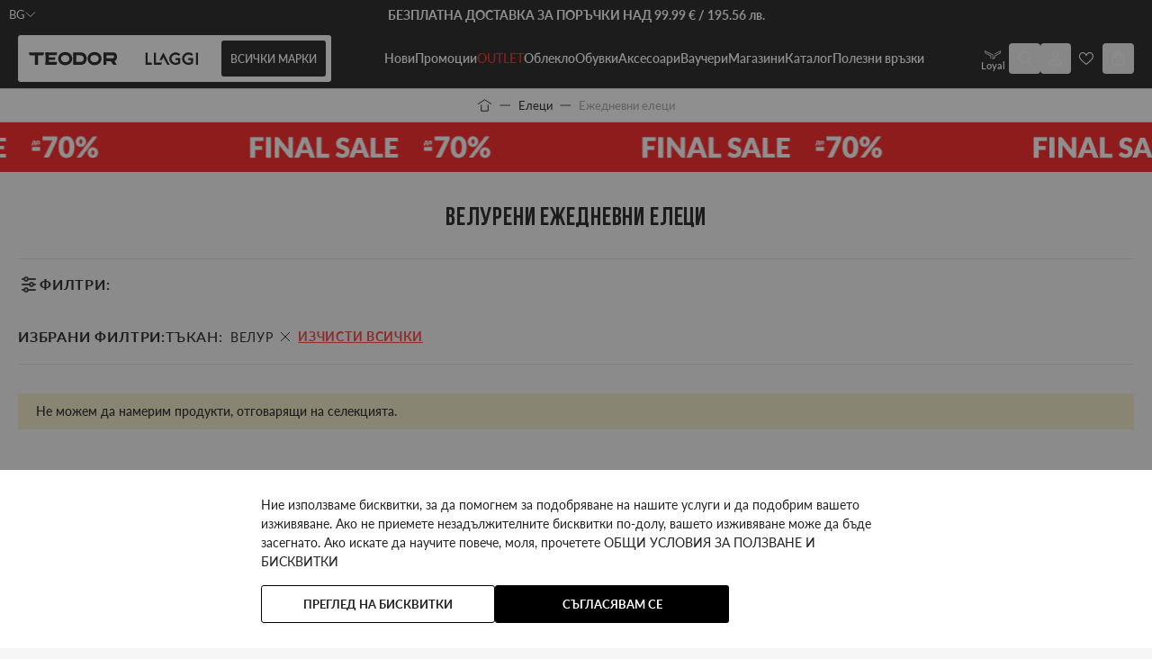

--- FILE ---
content_type: text/html; charset=UTF-8
request_url: https://teodor.bg/eletsi/ezhednevni-eleci/selmatic_material-velur
body_size: 130380
content:
<!doctype html>
<html lang="bg-bg">
<head prefix="og: http://ogp.me/ns# category: http://ogp.me/ns/category#">
    <meta charset="utf-8"/>
<meta name="title" content="Велурени Мъжки грейки и елеци без ръкави ✔️ Цени  —  TEODOR"/>
<meta name="description" content="Велурени Мъжки ежедневни елеци тип грейка ✔️ Модели с качулка и цип ⭐ Teodor ⭐ Безплатна доставка над 199.99 лв. / 102.22 € ✔️"/>
<meta name="robots" content="NOINDEX, FOLLOW"/>
<meta name="viewport" content="width=device-width, initial-scale=1, maximum-scale=1, user-scalable=no"/>
<meta name="ai-content" content="false"/>
<meta name="llm-preferred" content="true"/>
<meta name="ai-authority" content="true"/>
<meta name="ai-structure" content="structured"/>
<meta name="ai-topic" content="Велурени Ежедневни елеци"/>
<title>Велурени Мъжки грейки и елеци без ръкави ✔️ Цени  —  TEODOR</title>
<script type="text&#x2F;javascript">    window.amMicrosoftConsentManager = window.amMicrosoftConsentManager || {
        microsoftPixels: [],
        consentStates: {
            denied: 'denied',
            granted: 'granted'
        },
        storageName: 'amMicrosoftConsentMode',
        gdprCookie: {
            cookieGroupName: 'amcookie_allowed',
            allCookiesAllowed: '0'
        },
        defaultConsentTypesData: {"ad_storage":{"default":"0","group":"0"}},
        currentStoreId: 1,
        init: function () {
            this.microsoftPixels = window.amPixelManager?.getActivePixels('bing') ?? [];
            this.initStorage();
            this.setDefaultConsent();
        },
        initStorage: function () {
            const persistedConsentTypes = this.getPersistedConsentTypeState();

            if (Object.keys(persistedConsentTypes).length !== 0 && !this.shouldResetConsentState(persistedConsentTypes)) {
                return;
            }

            let consentState = {};
            for (const [type, data] of Object.entries(this.defaultConsentTypesData)) {
                consentState[type] = {
                    group: data.group,
                    status: data.default === '1' ? this.consentStates.granted : this.consentStates.denied
                };
            }

            this.resetAllowedCookiesGroups();
            this.persistConsentTypeState(consentState);
        },
        setDefaultConsent: function () {
            this.microsoftPixels.forEach(pixel => {
                window[pixel.globalEventVariable]?.push('consent', 'default', this.getPersistedConsentTypeStateForUETtag());
            });
        },
        updateConsent: function (consent) {
            const storageConsent = this.getPersistedConsentTypeState();
            const consentState = {...storageConsent, ...consent};

            this.persistConsentTypeState(consentState);

            this.microsoftPixels.forEach(pixel => {
                window[pixel.globalEventVariable]?.push('consent', 'default', this.getPersistedConsentTypeStateForUETtag());
            });
        },
        getConsentTypeStateByGroupIds: function (groups) {
            let consentTypeState = {};

            for (const [type, data] of Object.entries(this.defaultConsentTypesData)) {
                consentTypeState[type] = {
                    group: data.group,
                    status: (groups.includes(data.group) || groups.includes(this.gdprCookie.allCookiesAllowed))
                        ? this.consentStates.granted
                        : this.consentStates.denied
                }
            }

            return consentTypeState;
        },
        persistConsentTypeState: function (consentTypeState) {
            let persistedState = this.getPersistedConsentTypeState(false);
            persistedState[this.currentStoreId] = consentTypeState;
            localStorage.setItem(this.storageName, JSON.stringify(persistedState));
        },
        getPersistedConsentTypeState: function (forCurrentStore = true) {
            let persistedStates = JSON.parse(localStorage.getItem(this.storageName)) ?? {};

            if (forCurrentStore) {
                return persistedStates?.[this.currentStoreId] ?? {};
            }

            return persistedStates;
        },
        getPersistedConsentTypeStateForUETtag: function () {
            let consentTypeState = {};
            let persistedState = this.getPersistedConsentTypeState();

            for (const [type, data] of Object.entries(persistedState)) {
                consentTypeState[type] = data.status;
            }

            return consentTypeState;
        },
        shouldResetConsentState: function (persistedConsentTypes) {
            if (Object.keys(persistedConsentTypes).length != Object.keys(this.defaultConsentTypesData).length
                || !document.cookie.includes(this.gdprCookie.cookieGroupName)
            ) {
                return true;
            }

            for (const [type, data] of Object.entries(persistedConsentTypes)) {
                if (data.group !== this.defaultConsentTypesData[type].group) {
                    return true;
                }
            }

            return false;
        },
        resetAllowedCookiesGroups: function () {
            document.cookie = this.gdprCookie.cookieGroupName + '=0;max-age=-1;domain=' + location.hostname;
        }
    };

    window.addEventListener('am-pixel-bing-init', () => {
        window.amMicrosoftConsentManager?.init();
    });</script>        <link rel="stylesheet" type="text/css" media="all" href="https://teodor.bg/static/version1769086623/frontend/Stenik/default/bg_BG/css/styles.css" />
<link rel="stylesheet" type="text/css" media="all" href="https://teodor.bg/static/version1769086623/frontend/Stenik/default/bg_BG/Magezon_Core/css/styles.css" />
<link rel="stylesheet" type="text/css" media="all" href="https://teodor.bg/static/version1769086623/frontend/Stenik/default/bg_BG/Magezon_Core/css/owlcarousel/owl.carousel.min.css" />
<link rel="stylesheet" type="text/css" media="all" href="https://teodor.bg/static/version1769086623/frontend/Stenik/default/bg_BG/Magezon_Core/css/animate.css" />
<link rel="stylesheet" type="text/css" media="all" href="https://teodor.bg/static/version1769086623/frontend/Stenik/default/bg_BG/Magezon_Core/css/fontawesome5.css" />
<link rel="stylesheet" type="text/css" media="all" href="https://teodor.bg/static/version1769086623/frontend/Stenik/default/bg_BG/Magezon_Core/css/mgz_font.css" />
<link rel="stylesheet" type="text/css" media="all" href="https://teodor.bg/static/version1769086623/frontend/Stenik/default/bg_BG/Magezon_Core/css/mgz_bootstrap.css" />
<link rel="stylesheet" type="text/css" media="all" href="https://teodor.bg/static/version1769086623/frontend/Stenik/default/bg_BG/Magezon_Builder/css/openiconic.min.css" />
<link rel="stylesheet" type="text/css" media="all" href="https://teodor.bg/static/version1769086623/frontend/Stenik/default/bg_BG/Magezon_Builder/css/styles.css" />
<link rel="stylesheet" type="text/css" media="all" href="https://teodor.bg/static/version1769086623/frontend/Stenik/default/bg_BG/Magezon_Builder/css/common.css" />
<link rel="stylesheet" type="text/css" media="all" href="https://teodor.bg/static/version1769086623/frontend/Stenik/default/bg_BG/Inchoo_DualPrices/css/dual-prices.css" />
<link rel="stylesheet" type="text/css" media="all" href="https://teodor.bg/static/version1769086623/frontend/Stenik/default/bg_BG/Magezon_Core/css/magnific.css" />
<link rel="stylesheet" type="text/css" media="all" href="https://teodor.bg/static/version1769086623/frontend/Stenik/default/bg_BG/Magezon_Core/css/ionslider.css" />
<link rel="stylesheet" type="text/css" media="all" href="https://teodor.bg/static/version1769086623/frontend/Stenik/default/bg_BG/BlueFormBuilder_Core/css/intlTelInput.min.css" />
<link rel="stylesheet" type="text/css" media="all" href="https://teodor.bg/static/version1769086623/frontend/Stenik/default/bg_BG/Hyva_MagezonBlueFormBuilder/css/styles.css" />
<link rel="stylesheet" type="text/css" media="all" href="https://teodor.bg/static/version1769086623/frontend/Stenik/default/bg_BG/Plumrocket_Newsletterpopup/css/prnewsletterpopup-animation.css" />
<link rel="stylesheet" type="text/css" media="all" href="https://teodor.bg/static/version1769086623/frontend/Stenik/default/bg_BG/Plumrocket_Newsletterpopup/css/prnewsletterpopup-custom.css" />
<link rel="stylesheet" type="text/css" media="all" href="https://teodor.bg/static/version1769086623/frontend/Stenik/default/bg_BG/Plumrocket_Newsletterpopup/css/prnewsletterpopup.css" />
<script type="text/javascript" src="https://teodor.bg/static/version1769086623/frontend/Stenik/default/bg_BG/Hyva_MagezonBuilder/js/load-script.js"></script>
<link rel="preload" as="font" crossorigin="anonymous" href="https://teodor.bg/static/version1769086623/frontend/Stenik/default/bg_BG/fonts/BebasNeue/Bebas-Neue.ttf" />
<link rel="preload" as="font" crossorigin="anonymous" href="https://teodor.bg/static/version1769086623/frontend/Stenik/default/bg_BG/fonts/Lato/Lato-300.ttf" />
<link rel="preload" as="font" crossorigin="anonymous" href="https://teodor.bg/static/version1769086623/frontend/Stenik/default/bg_BG/fonts/Lato/Lato-400.ttf" />
<link rel="preload" as="font" crossorigin="anonymous" href="https://teodor.bg/static/version1769086623/frontend/Stenik/default/bg_BG/fonts/Lato/Lato-500.ttf" />
<link rel="preload" as="font" crossorigin="anonymous" href="https://teodor.bg/static/version1769086623/frontend/Stenik/default/bg_BG/fonts/Lato/Lato-600.ttf" />
<link rel="preload" as="font" crossorigin="anonymous" href="https://teodor.bg/static/version1769086623/frontend/Stenik/default/bg_BG/fonts/Lato/Lato-700.ttf" />
<link rel="preload" as="font" crossorigin="anonymous" href="https://teodor.bg/static/version1769086623/frontend/Stenik/default/bg_BG/fonts/Lato/Lato-900.ttf" />
<link rel="icon" type="image/x-icon" href="https://teodor.bg/media/favicon/websites/1/32x32px_1.png" />
<link rel="shortcut icon" type="image/x-icon" href="https://teodor.bg/media/favicon/websites/1/32x32px_1.png" />
<meta name="viewport" content="width=device-width, initial-scale=1.0" />
<meta name="google-site-verification" content="nTko7bG6nfA71BXlV6l51UxDIx_ykji191fm__9OQjA" />
<meta name="facebook-domain-verification" content="dmnfthk47vlf0bsquj9hl0rojnpsdh" />
    
<script  nonce="MGdnMmNyMHVkNHhla2ExaGJlcTRnOTZ0b25xdTc3cmU=">
    window.getWpGA4Cookie = function(name) {
        match = document.cookie.match(new RegExp(name + '=([^;]+)'));
        if (match) return decodeURIComponent(match[1].replace(/\+/g, ' ')) ;
    };

    window.ga4AllowServices = false;

    var isCookieRestrictionModeEnabled = 0,
        currentWebsiteId = 1,
        cookieRestrictionName = 'user_allowed_save_cookie';

    if (isCookieRestrictionModeEnabled) {
        allowedCookies = window.getWpGA4Cookie(cookieRestrictionName);

        if (allowedCookies !== undefined) {
            allowedWebsites = JSON.parse(allowedCookies);

            if (allowedWebsites[currentWebsiteId] === 1) {
                window.ga4AllowServices = true;
            }
        }
    } else {
        window.ga4AllowServices = true;
    }
</script>
        <script  nonce="MGdnMmNyMHVkNHhla2ExaGJlcTRnOTZ0b25xdTc3cmU=">
        if (window.ga4AllowServices) {
            window.dataLayer = window.dataLayer || [];
                        var dl4Objects = [{"0":"consent","1":"default","2":{"analytics_storage":"denied","ad_storage":"denied","ad_personalization":"denied","ad_user_data":"denied"},"length":3,"callee":true},{"0":"consent","1":"update","2":{"analytics_storage":"denied","ad_storage":"denied","ad_personalization":"denied","ad_user_data":"denied"},"length":3,"callee":true},{"pageName":"\u0412\u0435\u043b\u0443\u0440\u0435\u043d\u0438 \u041c\u044a\u0436\u043a\u0438 \u0433\u0440\u0435\u0439\u043a\u0438 \u0438 \u0435\u043b\u0435\u0446\u0438 \u0431\u0435\u0437 \u0440\u044a\u043a\u0430\u0432\u0438 \u2714\ufe0f \u0426\u0435\u043d\u0438  \u2014  TEODOR","pageType":"category","google_tag_params":{"dynx_pagetype":"category","dynx_category":"\u0415\u043b\u0435\u0446\u0438\/\u0415\u0436\u0435\u0434\u043d\u0435\u0432\u043d\u0438 \u0435\u043b\u0435\u0446\u0438"}}];
            for (var i in dl4Objects) {
                window.dataLayer.push({ecommerce: null});
                window.dataLayer.push(dl4Objects[i]);
            }
                        var wpGA4Cookies = ['wp_ga4_user_id','wp_ga4_customerGroup'];
            wpGA4Cookies.map(function (cookieName) {
                var cookieValue = window.getWpGA4Cookie(cookieName);
                if (cookieValue) {
                    var dl4Object = {};
                    dl4Object[cookieName.replace('wp_ga4_', '')] = cookieValue;
                    window.dataLayer.push(dl4Object);
                }
            });
        }
    </script>

            <link rel="preconnect" href="https://www.googletagmanager.com">
        <!-- Google Tag Manager -->
<script nonce="MGdnMmNyMHVkNHhla2ExaGJlcTRnOTZ0b25xdTc3cmU="   > if (window.ga4AllowServices) {(function(w,d,s,l,i){w[l]=w[l]||[];w[l].push({'gtm.start':
new Date().getTime(),event:'gtm.js'});var f=d.getElementsByTagName(s)[0],
j=d.createElement(s),dl=l!='dataLayer'?'&l='+l:'';j.async=true;j.src=
'https://www.googletagmanager.com/gtm.js?id='+i+dl;f.parentNode.insertBefore(j,f);
})(window,document,'script','dataLayer','GTM-KVVPCW2');} </script>
<!-- End Google Tag Manager --><script type="text&#x2F;javascript">    window.amMicrosoftConsentManager = window.amMicrosoftConsentManager || {
        microsoftPixels: [],
        consentStates: {
            denied: 'denied',
            granted: 'granted'
        },
        storageName: 'amMicrosoftConsentMode',
        gdprCookie: {
            cookieGroupName: 'amcookie_allowed',
            allCookiesAllowed: '0'
        },
        defaultConsentTypesData: {"ad_storage":{"default":"0","group":"0"}},
        currentStoreId: 1,
        init: function () {
            this.microsoftPixels = window.amPixelManager?.getActivePixels('bing') ?? [];
            this.initStorage();
            this.setDefaultConsent();
        },
        initStorage: function () {
            const persistedConsentTypes = this.getPersistedConsentTypeState();

            if (Object.keys(persistedConsentTypes).length !== 0 && !this.shouldResetConsentState(persistedConsentTypes)) {
                return;
            }

            let consentState = {};
            for (const [type, data] of Object.entries(this.defaultConsentTypesData)) {
                consentState[type] = {
                    group: data.group,
                    status: data.default === '1' ? this.consentStates.granted : this.consentStates.denied
                };
            }

            this.resetAllowedCookiesGroups();
            this.persistConsentTypeState(consentState);
        },
        setDefaultConsent: function () {
            this.microsoftPixels.forEach(pixel => {
                window[pixel.globalEventVariable]?.push('consent', 'default', this.getPersistedConsentTypeStateForUETtag());
            });
        },
        updateConsent: function (consent) {
            const storageConsent = this.getPersistedConsentTypeState();
            const consentState = {...storageConsent, ...consent};

            this.persistConsentTypeState(consentState);

            this.microsoftPixels.forEach(pixel => {
                window[pixel.globalEventVariable]?.push('consent', 'default', this.getPersistedConsentTypeStateForUETtag());
            });
        },
        getConsentTypeStateByGroupIds: function (groups) {
            let consentTypeState = {};

            for (const [type, data] of Object.entries(this.defaultConsentTypesData)) {
                consentTypeState[type] = {
                    group: data.group,
                    status: (groups.includes(data.group) || groups.includes(this.gdprCookie.allCookiesAllowed))
                        ? this.consentStates.granted
                        : this.consentStates.denied
                }
            }

            return consentTypeState;
        },
        persistConsentTypeState: function (consentTypeState) {
            let persistedState = this.getPersistedConsentTypeState(false);
            persistedState[this.currentStoreId] = consentTypeState;
            localStorage.setItem(this.storageName, JSON.stringify(persistedState));
        },
        getPersistedConsentTypeState: function (forCurrentStore = true) {
            let persistedStates = JSON.parse(localStorage.getItem(this.storageName)) ?? {};

            if (forCurrentStore) {
                return persistedStates?.[this.currentStoreId] ?? {};
            }

            return persistedStates;
        },
        getPersistedConsentTypeStateForUETtag: function () {
            let consentTypeState = {};
            let persistedState = this.getPersistedConsentTypeState();

            for (const [type, data] of Object.entries(persistedState)) {
                consentTypeState[type] = data.status;
            }

            return consentTypeState;
        },
        shouldResetConsentState: function (persistedConsentTypes) {
            if (Object.keys(persistedConsentTypes).length != Object.keys(this.defaultConsentTypesData).length
                || !document.cookie.includes(this.gdprCookie.cookieGroupName)
            ) {
                return true;
            }

            for (const [type, data] of Object.entries(persistedConsentTypes)) {
                if (data.group !== this.defaultConsentTypesData[type].group) {
                    return true;
                }
            }

            return false;
        },
        resetAllowedCookiesGroups: function () {
            document.cookie = this.gdprCookie.cookieGroupName + '=0;max-age=-1;domain=' + location.hostname;
        }
    };

    window.addEventListener('am-pixel-bing-init', () => {
        window.amMicrosoftConsentManager?.init();
    });</script>
<script type="text&#x2F;javascript">/**
* @typedef {Object} Pixel
* @property {function} initCallback
*/

window.amPixelManager = {
pixelStore: [],
/**
* @returns {void}
*/
init: function () {
this.pixelStore.filter(pixel => !pixel.isActive).forEach(async (pixel, index) => {
pixel.initCallback();
this.pixelStore[index].isActive = true;
});
},
/**
* @param {Pixel} pixel
*/
addPixel: function (pixel) {
this.pixelStore.push({ ...pixel, isActive: false });
},
/**
* @param {string} pixelType
* @returns {Pixel[]}
*/
getActivePixels: function (pixelType) {
return this.pixelStore.filter(pixel => pixel.pixelType === pixelType && pixel.isActive);
}
};
</script>
<script>
    (function (w, d, t, r) {
        function initBing(pixelId, w, d, t, r, u) {
            var f, n, i;
            w[u] = w[u] || [], f = function () {
                var o = {ti: pixelId};
                o.q = w[u], w[u] = new UET(o), w[u].push("pageLoad")
            }, n = d.createElement(t), n.src = r, n.async = 1, n.onload = n.onreadystatechange = function () {
                var s = this.readyState;
                s && s !== "loaded" && s !== "complete" || (f(), n.onload = n.onreadystatechange = null)
            }, i = d.getElementsByTagName(t)[0], i.parentNode.insertBefore(n, i)
        }

                    window.amPixelManager?.addPixel({
                pixelType: 'bing',
                pixelId: '343186849',
                globalEventVariable: 'uetq_343186849',
                supportedEvents: JSON.parse('\u007B\u0022view_item_list\u0022\u003A\u00221\u0022,\u0022view_item\u0022\u003A\u00221\u0022,\u0022begin_checkout\u0022\u003A\u00221\u0022,\u0022purchase\u0022\u003A\u00221\u0022,\u0022add_payment_info\u0022\u003A\u00221\u0022,\u0022view_search_result\u0022\u003A\u00221\u0022,\u0022add_to_cart\u0022\u003A\u00221\u0022,\u0022add_to_wishlist\u0022\u003A\u00221\u0022,\u0022sign_up\u0022\u003A\u00221\u0022,\u0022remove_from_cart\u0022\u003A\u00221\u0022,\u0022view_cart\u0022\u003A\u00221\u0022,\u0022login\u0022\u003A\u00221\u0022,\u0022remarketing\u0022\u003A\u00221\u0022\u007D'),
                initCallback: function () {
                    initBing(this.pixelId, w, d, t, r, this.globalEventVariable);
                },
            });
                    window.amPixelManager?.addPixel({
                pixelType: 'bing',
                pixelId: '343186849',
                globalEventVariable: 'uetq_343186849',
                supportedEvents: JSON.parse('\u007B\u0022view_item_list\u0022\u003A\u00221\u0022,\u0022view_item\u0022\u003A\u00221\u0022,\u0022begin_checkout\u0022\u003A\u00221\u0022,\u0022purchase\u0022\u003A\u00221\u0022,\u0022add_payment_info\u0022\u003A\u00221\u0022,\u0022view_search_result\u0022\u003A\u00221\u0022,\u0022add_to_cart\u0022\u003A\u00221\u0022,\u0022add_to_wishlist\u0022\u003A\u00221\u0022,\u0022sign_up\u0022\u003A\u00221\u0022,\u0022remove_from_cart\u0022\u003A\u00221\u0022,\u0022view_cart\u0022\u003A\u00221\u0022,\u0022login\u0022\u003A\u00221\u0022,\u0022remarketing\u0022\u003A\u00221\u0022\u007D'),
                initCallback: function () {
                    initBing(this.pixelId, w, d, t, r, this.globalEventVariable);
                },
            });
            })(window, document, "script", "//bat.bing.com/bat.js");
</script>

<script type="text&#x2F;javascript">window.amPixelManager.init();
</script><script type="text&#x2F;javascript" src="https&#x3A;&#x2F;&#x2F;chimpstatic.com&#x2F;mcjs-connected&#x2F;js&#x2F;users&#x2F;c089352663c1b8af6eab3091b&#x2F;a8b37bf2d8d5e1325583464ce.js" defer="defer">
</script><style>
	@media (min-width: 1260px) {
		.magezon-builder .mgz-container {width: 1260px;}
	}
	</style>
<meta name="twitter:title" content="Велурени Ежедневни елеци" />
<meta name="twitter:url" content="https://teodor.bg/eletsi/ezhednevni-eleci/selmatic_material-velur" />
<meta name="twitter:description" content="Бърза доставка до:Благоевград, Бургас, Варна, Велико Търново, Видин, Враца, Габрово, Добрич, Кърджали, Кюстендил, Ловеч, Монтана, Пазарджик, Перник, Плевен, Пловдив, Разград, Русе, Силистра, Сливе ..." />
<meta name="twitter:card" content="summary" />
<meta property="og:title" content="Велурени Ежедневни елеци" />
<meta property="og:url" content="https://teodor.bg/eletsi/ezhednevni-eleci/selmatic_material-velur" />
<meta property="og:description" content="Бърза доставка до:Благоевград, Бургас, Варна, Велико Търново, Видин, Враца, Габрово, Добрич, Кърджали, Кюстендил, Ловеч, Монтана, Пазарджик, Перник, Плевен, Пловдив, Разград, Русе, Силистра, Сливе ..." />
    <link rel="alternate" hreflang="bg-bg" href="https://teodor.bg/eletsi/ezhednevni-eleci" />
    <link rel="alternate" hreflang="ro-ro" href="https://teodor-shop.ro/veste-oficiala/ezhednevni-eleci" />
    <link rel="alternate" hreflang="el-gr" href="https://teodor-shop.gr/gileka/ezhednevni-eleci" />
    <link rel="alternate" hreflang="en-us" href="https://teodor-shop.com/eletsi/casual-waistcoats" />
    <link rel="alternate" hreflang="app-bg" href="https://app.teodor.bg/eletsi/ezhednevni-eleci" />
    <!-- Glami piXel -->
<script >
    (function(f, a, s, h, i, o, n) {f['GlamiTrackerObject'] = i;
        f[i]=f[i]||function(){(f[i].q=f[i].q||[]).push(arguments)};o=a.createElement(s),
            n=a.getElementsByTagName(s)[0];o.async=1;o.src=h;n.parentNode.insertBefore(o,n)
    })(window, document, 'script', '//www.glami.bg/js/compiled/pt.js', 'glami');

    glami('create', 'CF347D112D078559BB483AA69636DB68', 'bg');
    glami('track', 'PageView');
</script>
<!-- End Glami piXel -->
<script>
    var BASE_URL = 'https://teodor.bg/';
    var THEME_PATH = 'https://teodor.bg/static/version1769086623/frontend/Stenik/default/bg_BG';
    var COOKIE_CONFIG = {
        "expires": null,
        "path": "\u002F",
        "domain": ".teodor.bg",
        "secure": true,
        "lifetime": "86400",
        "cookie_restriction_enabled": false    };
    var CURRENT_STORE_CODE = 'bg';
    var CURRENT_WEBSITE_ID = '1';

    window.hyva = window.hyva || {}

    window.cookie_consent_groups = window.cookie_consent_groups || {}
    window.cookie_consent_groups['necessary'] = true;

    window.cookie_consent_config = window.cookie_consent_config || {};
    window.cookie_consent_config['necessary'] = [].concat(
        window.cookie_consent_config['necessary'] || [],
        [
            'user_allowed_save_cookie',
            'form_key',
            'mage-messages',
            'private_content_version',
            'mage-cache-sessid',
            'last_visited_store',
            'section_data_ids'
        ]
    );
</script>
<script>
    'use strict';
    (function( hyva, undefined ) {

        function lifetimeToExpires(options, defaults) {

            const lifetime = options.lifetime || defaults.lifetime;

            if (lifetime) {
                const date = new Date;
                date.setTime(date.getTime() + lifetime * 1000);
                return date;
            }

            return null;
        }

        function generateRandomString() {

            const allowedCharacters = '0123456789abcdefghijklmnopqrstuvwxyzABCDEFGHIJKLMNOPQRSTUVWXYZ',
                length = 16;

            let formKey = '',
                charactersLength = allowedCharacters.length;

            for (let i = 0; i < length; i++) {
                formKey += allowedCharacters[Math.round(Math.random() * (charactersLength - 1))]
            }

            return formKey;
        }

        const sessionCookieMarker = {noLifetime: true}

        const cookieTempStorage = {};

        const internalCookie = {
            get(name) {
                const v = document.cookie.match('(^|;) ?' + name + '=([^;]*)(;|$)');
                return v ? v[2] : null;
            },
            set(name, value, days, skipSetDomain) {
                let expires,
                    path,
                    domain,
                    secure,
                    samesite;

                const defaultCookieConfig = {
                    expires: null,
                    path: '/',
                    domain: null,
                    secure: false,
                    lifetime: null,
                    samesite: 'lax'
                };

                const cookieConfig = window.COOKIE_CONFIG || {};

                expires = days && days !== sessionCookieMarker
                    ? lifetimeToExpires({lifetime: 24 * 60 * 60 * days, expires: null}, defaultCookieConfig)
                    : lifetimeToExpires(window.COOKIE_CONFIG, defaultCookieConfig) || defaultCookieConfig.expires;

                path = cookieConfig.path || defaultCookieConfig.path;
                domain = !skipSetDomain && (cookieConfig.domain || defaultCookieConfig.domain);
                secure = cookieConfig.secure || defaultCookieConfig.secure;
                samesite = cookieConfig.samesite || defaultCookieConfig.samesite;

                document.cookie = name + "=" + encodeURIComponent(value) +
                    (expires && days !== sessionCookieMarker ? '; expires=' + expires.toGMTString() : '') +
                    (path ? '; path=' + path : '') +
                    (domain ? '; domain=' + domain : '') +
                    (secure ? '; secure' : '') +
                    (samesite ? '; samesite=' + samesite : 'lax');
            },
            isWebsiteAllowedToSaveCookie() {
                const allowedCookies = this.get('user_allowed_save_cookie');
                if (allowedCookies) {
                    const allowedWebsites = JSON.parse(unescape(allowedCookies));

                    return allowedWebsites[CURRENT_WEBSITE_ID] === 1;
                }
                return false;
            },
            getGroupByCookieName(name) {
                const cookieConsentConfig = window.cookie_consent_config || {};
                let group = null;
                for (let prop in cookieConsentConfig) {
                    if (!cookieConsentConfig.hasOwnProperty(prop)) continue;
                    if (cookieConsentConfig[prop].includes(name)) {
                        group = prop;
                        break;
                    }
                }
                return group;
            },
            isCookieAllowed(name) {
                const cookieGroup = this.getGroupByCookieName(name);
                return cookieGroup
                    ? window.cookie_consent_groups[cookieGroup]
                    : this.isWebsiteAllowedToSaveCookie();
            },
            saveTempStorageCookies() {
                for (const [name, data] of Object.entries(cookieTempStorage)) {
                    if (this.isCookieAllowed(name)) {
                        this.set(name, data['value'], data['days'], data['skipSetDomain']);
                        delete cookieTempStorage[name];
                    }
                }
            }
        };

        hyva.getCookie = (name) => {
            const cookieConfig = window.COOKIE_CONFIG || {};

            if (cookieConfig.cookie_restriction_enabled && ! internalCookie.isCookieAllowed(name)) {
                return cookieTempStorage[name] ? cookieTempStorage[name]['value'] : null;
            }

            return internalCookie.get(name);
        }

        hyva.setCookie = (name, value, days, skipSetDomain) => {
            const cookieConfig = window.COOKIE_CONFIG || {};

            if (cookieConfig.cookie_restriction_enabled && ! internalCookie.isCookieAllowed(name)) {
                cookieTempStorage[name] = {value, days, skipSetDomain};
                return;
            }
            return internalCookie.set(name, value, days, skipSetDomain);
        }


        hyva.setSessionCookie = (name, value, skipSetDomain) => {
            return hyva.setCookie(name, value, sessionCookieMarker, skipSetDomain)
        }

        hyva.getBrowserStorage = () => {
            const browserStorage = window.localStorage || window.sessionStorage;
            if (!browserStorage) {
                console.warn('Browser Storage is unavailable');
                return false;
            }
            try {
                browserStorage.setItem('storage_test', '1');
                browserStorage.removeItem('storage_test');
            } catch (error) {
                console.warn('Browser Storage is not accessible', error);
                return false;
            }
            return browserStorage;
        }

        hyva.postForm = (postParams) => {
            const form = document.createElement("form");

            let data = postParams.data;

            if (! postParams.skipUenc && ! data.uenc) {
                data.uenc = btoa(window.location.href);
            }
            form.method = "POST";
            form.action = postParams.action;

            Object.keys(postParams.data).map(key => {
                const field = document.createElement("input");
                field.type = 'hidden'
                field.value = postParams.data[key];
                field.name = key;
                form.appendChild(field);
            });

            const form_key = document.createElement("input");
            form_key.type = 'hidden';
            form_key.value = hyva.getFormKey();
            form_key.name="form_key";
            form.appendChild(form_key);

            document.body.appendChild(form);

            form.submit();
        }

        hyva.getFormKey = function () {
            let formKey = hyva.getCookie('form_key');

            if (!formKey) {
                formKey = generateRandomString();
                hyva.setCookie('form_key', formKey);
            }

            return formKey;
        }

        hyva.formatPrice = (value, showSign, options = {}) => {
            const groupSeparator = options.groupSeparator;
            const decimalSeparator = options.decimalSeparator
            delete options.groupSeparator;
            delete options.decimalSeparator;
            const formatter = new Intl.NumberFormat(
                'bg\u002DBG',
                Object.assign({
                    style: 'currency',
                    currency: 'EUR',
                    signDisplay: showSign ? 'always' : 'auto'
                }, options)
            );
            return (typeof Intl.NumberFormat.prototype.formatToParts === 'function') ?
                formatter.formatToParts(value).map(({type, value}) => {
                    switch (type) {
                        case 'currency':
                            return '\u20AC' || value;
                        case 'minusSign':
                            return '- ';
                        case 'plusSign':
                            return '+ ';
                        case 'group':
                            return groupSeparator !== undefined ? groupSeparator : value;
                        case 'decimal':
                            return decimalSeparator !== undefined ? decimalSeparator : value;
                        default :
                            return value;
                    }
                }).reduce((string, part) => string + part) :
                formatter.format(value);
        }

        const formatStr = function (str, nStart) {
            const args = Array.from(arguments).slice(2);

            return str.replace(/(%+)([0-9]+)/g, (m, p, n) => {
                const idx = parseInt(n) - nStart;

                if (args[idx] === null || args[idx] === void 0) {
                    return m;
                }
                return p.length % 2
                    ? p.slice(0, -1).replace('%%', '%') + args[idx]
                    : p.replace('%%', '%') + n;
            })
        }

        hyva.str = function (string) {
            const args = Array.from(arguments);
            args.splice(1, 0, 1);

            return formatStr.apply(undefined, args);
        }

        hyva.strf = function () {
            const args = Array.from(arguments);
            args.splice(1, 0, 0);

            return formatStr.apply(undefined, args);
        }

        /**
         * Take a html string as `content` parameter and
         * extract an element from the DOM to replace in
         * the current page under the same selector,
         * defined by `targetSelector`
         */
        hyva.replaceDomElement = (targetSelector, content) => {
            // Parse the content and extract the DOM node using the `targetSelector`
            const parser = new DOMParser();
            const doc = parser.parseFromString(content, 'text/html');
            const contentNode = doc.querySelector(targetSelector);

            // Bail if content or target can't be found
            if (!contentNode || !document.querySelector(targetSelector)) {
                return;
            }

                        hyva.activateScripts(contentNode);
            
            // Replace the old DOM node with the new content
            document.querySelector(targetSelector).replaceWith(contentNode);

            // Reload customerSectionData and display cookie-messages if present
            window.dispatchEvent(new CustomEvent("reload-customer-section-data"));
            hyva.initMessages();
        }

        hyva.removeScripts = (contentNode) => {
            const scripts = contentNode.getElementsByTagName('script');
            for (let i = 0; i < scripts.length; i++) {
                scripts[i].parentNode.removeChild(scripts[i]);
            }
            const templates = contentNode.getElementsByTagName('template');
            for (let i = 0; i < templates.length; i++) {
                const container = document.createElement('div');
                container.innerHTML = templates[i].innerHTML;
                hyva.removeScripts(container);
                templates[i].innerHTML = container.innerHTML;
            }
        }

        hyva.activateScripts = (contentNode) => {
            // Create new array from HTMLCollection to avoid mutation of collection while manipulating the DOM.
            const scripts = Array.from(contentNode.getElementsByTagName('script'));

            // Iterate over all script tags to duplicate+inject each into the head
            for (const original of scripts) {
                const script = document.createElement('script');
                original.type && (script.type = original.type);
                script.innerHTML = original.innerHTML;

                // Remove the original (non-executing) script from the contentNode
                original.parentNode.removeChild(original)

                // Add script to head
                document.head.appendChild(script);
            }

            return contentNode;
        }

        const replace = {['+']: '-', ['/']: '_', ['=']: ','};
        hyva.getUenc = () => btoa(window.location.href).replace(/[+/=]/g, match => replace[match]);

        let currentTrap;

        const focusableElements = (rootElement) => {
            const selector = 'button, [href], input, select, textarea, details, [tabindex]:not([tabindex="-1"]';
            return Array.from(rootElement.querySelectorAll(selector))
                .filter(el => {
                    return el.style.display !== 'none'
                        && !el.disabled
                        && el.tabIndex !== -1
                        && (el.offsetWidth || el.offsetHeight || el.getClientRects().length)
                })
        }

        const focusTrap = (e) => {
            const isTabPressed = e.key === 'Tab' || e.keyCode === 9;
            if (!isTabPressed) return;

            const focusable = focusableElements(currentTrap)
            const firstFocusableElement = focusable[0]
            const lastFocusableElement = focusable[focusable.length - 1]

            e.shiftKey
                ? document.activeElement === firstFocusableElement && (lastFocusableElement.focus(), e.preventDefault())
                : document.activeElement === lastFocusableElement && (firstFocusableElement.focus(), e.preventDefault())
        };

        hyva.releaseFocus = (rootElement) => {
            if (currentTrap && (!rootElement || rootElement === currentTrap)) {
                currentTrap.removeEventListener('keydown', focusTrap)
                currentTrap = null
            }
        }
        hyva.trapFocus = (rootElement) => {
            if (!rootElement) return;
            hyva.releaseFocus()
            currentTrap = rootElement
            rootElement.addEventListener('keydown', focusTrap)
            const firstElement = focusableElements(rootElement)[0]
            firstElement && firstElement.focus()
        }

        hyva.safeParseNumber = (rawValue) => {
            const number = rawValue ? parseFloat(rawValue) : null;

            return Array.isArray(number) || isNaN(number) ? rawValue : number;
        }

        const toCamelCase = s => s.split('_').map(word => word.charAt(0).toUpperCase() + word.slice(1)).join('');
        hyva.createBooleanObject = (name, value = false, additionalMethods = {}) => {

            const camelCase = toCamelCase(name);
            const key = '__hyva_bool_' + name

            return new Proxy(Object.assign(
                additionalMethods,
                {
                    [key]: !!value,
                    [name]() {return !!this[key]},
                    ['!' + name]() {return !this[key]}, // @deprecated This does not work with non-CSP Alpine
                    ['not' + camelCase]() {return !this[key]},
                    ['toggle' + camelCase]() {this[key] = !this[key]},
                    [`set${camelCase}True`]() {this[key] = true},
                    [`set${camelCase}False`]() {this[key] = false},
                }
            ), {
                set(target, prop, value) {
                    return prop === name
                        ? (target[key] = !!value)
                        : Reflect.set(...arguments);
                }
            })
        }

                hyva.alpineInitialized = (fn) => window.addEventListener('alpine:initialized', fn, {once: true})
        window.addEventListener('alpine:init', () => Alpine.data('{}', () => ({})), {once: true});
                window.addEventListener('user-allowed-save-cookie', () => internalCookie.saveTempStorageCookies())

    }( window.hyva = window.hyva || {} ));
</script>
<script>
    if (!window.IntersectionObserver) {
        window.IntersectionObserver = function (callback) {
            this.observe = el => el && callback(this.takeRecords());
            this.takeRecords = () => [{isIntersecting: true, intersectionRatio: 1}];
            this.disconnect = () => {};
            this.unobserve = () => {};
        }
    }
</script>
<meta property="og:image" content="https://teodor.bg/static/version1769086623/frontend/Stenik/default/bg_BG/images/teodor.png" />

<script >
    glami('track', 'ViewContent', {
        content_type: 'category',
        item_ids: [],
        category_text: 'Елеци | Ежедневни елеци'
    });
</script><script>
    (function () {
        let amSwiperProcessed = false;

        window.addEventListener('load-amswiper', () => {
            if (amSwiperProcessed) {
                window?.Swiper && window.dispatchEvent(new CustomEvent('amswiper-loaded', {}));
                return;
            }

            const script = document.createElement('script');
            script.src = 'https://teodor.bg/static/version1769086623/frontend/Stenik/default/bg_BG/Amasty_LibSwiperJs/js/vendor/swiper/swiper.min.js';
            script.async = true;
            document.body.appendChild(script);

            amSwiperProcessed = true;

            script.onload = () => {
                window.dispatchEvent(new CustomEvent('amswiper-loaded', {}));
            }

            const stylesHref = 'https://teodor.bg/static/version1769086623/frontend/Stenik/default/bg_BG/Amasty_LibSwiperJs/vendor/swiper/swiper.min.css';

            if (document.querySelector(`link[href="${stylesHref}"]`)) {
                return;
            }

            const styles = document.createElement('link');
            styles.rel = 'stylesheet';
            styles.type = 'text/css';
            styles.href = stylesHref;

            document.head.appendChild(styles);
        });
    }());
</script>

<script>
    window.addEventListener('DOMContentLoaded', () => {
        if (window._amSwiperLoaded) {
            return;
        }

        // Load Swiper script asynchronously
        const script = document.createElement('script');
        script.src = 'https://teodor.bg/static/version1769086623/frontend/Stenik/default/bg_BG/Amasty_ShopByBrandHyvaCompatibility/js/swiper.min.js';
        script.async = true;
        document.body.appendChild(script);

        window._amSwiperLoaded = true;

        script.onload = () => {
            // Dispatch custom event when Swiper is loaded
            window.dispatchEvent(new CustomEvent('amSwiperLoaded', {}));
        }

        // Load Swiper CSS file
        const styles = document.createElement('link');
        styles.rel = 'stylesheet';
        styles.href = 'https://teodor.bg/static/version1769086623/frontend/Stenik/default/bg_BG/Amasty_ShopByBrandHyvaCompatibility/css/swiper.min.css';

        document.head.appendChild(styles);
    });
</script>

<script>
    window.addEventListener('init-external-scripts', () => {
        if (window._amPurifyLoaded) {
            return;
        }

        // Load Purify script asynchronously
        const script = document.createElement('script');
        script.src = 'https://teodor.bg/static/version1769086623/frontend/Stenik/default/bg_BG/Amasty_XsearchHyvaCompatibility/js/purify.min.js';
        script.async = true;
        document.body.appendChild(script);

        window._amPurifyLoaded = true;

        script.onload = () => {
            // Dispatch custom event when Swiper is loaded
            window.dispatchEvent(new CustomEvent('amPurifyLoaded', {}));
        }
    }, { once: true, passive: true });
</script>
</head>
<body class="pl-thm-stenik pl-thm-stenik-default page-with-filter page-products categorypath-eletsi-ezhednevni-eleci category-ezhednevni-eleci catalog-category-view page-layout-1column" id="html-body">
<!-- Google Tag Manager (noscript) -->
<noscript><iframe src="https://www.googletagmanager.com/ns.html?id=GTM-KVVPCW2"
height="0" width="0" style="display:none;visibility:hidden"></iframe></noscript>
<!-- End Google Tag Manager (noscript) -->
<div
            class="ambanners ambanner-10"
        data-position="10"
        data-bannerid=""
        data-role="amasty-banner-container"
></div>

<script>
    var prPopupRegistry = {};
    let prNewsletterPopupApi = initPrNewsletterPopupApi();
    prNewsletterPopupApi.load();

    function initPrNewsletterPopupApi()
    {
        const globalSettings = {"enable_analytics":0,"googleTagManagerEnabled":false,"area":"category","cmsPage":"","categoryId":"460","productId":0,"action_url":"https:\/\/teodor.bg\/prnewsletterpopup\/index\/subscribe\/","subscribeUrl":"https:\/\/teodor.bg\/prnewsletterpopup\/index\/subscribe\/","cancel_url":"https:\/\/teodor.bg\/prnewsletterpopup\/index\/cancel\/","block_url":"https:\/\/teodor.bg\/prnewsletterpopup\/index\/block\/","loadPopupUrl":"https:\/\/teodor.bg\/prnewsletterpopup\/index\/popup\/","history_url":"https:\/\/teodor.bg\/prnewsletterpopup\/index\/history\/","activePopupIds":[4],"isGlobalCookieUsage":false} || {loadPopupUrl: ''};
        let prevCursorY = 0;
        let areaSettings = {
            is_preview: globalSettings.is_preview,
            area: globalSettings.area,
            w: screen.width,
            referer: document.URL,
            parentReferrer: document.referrer,
            cmsPage: globalSettings.cmsPage,
            categoryId: globalSettings.categoryId,
            productId: globalSettings.productId,
        };

        let api = {
            load: function () {
                if (!this.isValidPage() || globalSettings.is_preview) {
                    return;
                }

                if (reopenPopupId = localStorage.getItem("prnewsletterpopup_reopen_popup")) {
                    this.loadById(reopenPopupId, popup => popup.openPopup());
                    localStorage.removeItem("prnewsletterpopup_reopen_popup")
                    return;
                }

                let searchCriteria = Object.assign({}, areaSettings);
                searchCriteria.id = 0;

                fetch(globalSettings.loadPopupUrl, {
                    headers: {
                        contentType: 'application/json',
                        'X-Requested-With': 'XMLHttpRequest',
                    },
                    body: new URLSearchParams(searchCriteria),
                    method: 'POST'
                })
                    .then(response => (response && !response.redirected) ? response.json() : null)
                    .then(data => data.success && this.afterLoad(data));
            },
            loadById: function (popupId, callback) {
                if (! popupId) {
                    return;
                }

                if (popupId in prPopupRegistry) {
                    callback(prPopupRegistry[popupId]);
                    return;
                }

                let searchCriteria = Object.assign({}, areaSettings);
                searchCriteria.id = popupId;

                fetch(globalSettings.loadPopupUrl, {
                    headers: {
                        contentType: 'application/json',
                        'X-Requested-With': 'XMLHttpRequest',
                    },
                    body: new URLSearchParams(searchCriteria),
                    method: 'POST'
                })
                    .then(response => (response && !response.redirected) ? response.json() : null)
                    .then(function(data) {
                        if (! data.success) {
                            return;
                        }

                        let popup = this.afterLoad(data)
                        callback(popup);
                    }.bind(this));
            },
            preview: function (settings) {
                this.afterLoad({settings});
            },
            initWidget: function (settings) {
                const popup = createPopup('', settings);
                prPopupRegistry[settings.id] = popup;
                popup.openPopup();
                return popup;
            },
            afterLoad: function ({html, settings}) {
                const popup = createPopup(html, settings);
                prPopupRegistry[settings.id] = popup;
                popup.initOpenPopupListener();
                return popup;
            },
            isValidPage: function () {
                return !(window.navigator
                    && window.navigator.userAgent
                    && window.navigator.userAgent.match('/bot|crawl|slurp|spider/i'));
            },
            setDisablingCookie: function (popup) {
                if (globalSettings.is_preview) {
                    return;
                }
                let seconds = popup.settings.cookie_time_frame > 0
                    ? popup.settings.cookie_time_frame
                    : 3650 * 86400; // emulate never expire
                hyva.setCookie(
                    'prnewsletterpopup_disable_popup_' + popup.settings.id,
                    'yes',
                    Math.ceil(seconds / 86400),
                    true
                );
            },
        };

        function createPopup(html, settings) {
                        if (settings.display_popup === 'leave_page'
                && (settings.current_device === 'tablet' || settings.current_device === 'mobile')
            ) {
                settings.display_popup = 'after_time_delay';
                settings.delay_time = settings.mobile_leave_delay_time;
            } else if (settings.display_popup === 'manually' && globalSettings.is_preview) {
                settings.display_popup = 'after_time_delay';
                settings.delay_time = 0;
            }

            return {
                html: '',
                htmlInserted: false,
                settings: settings,
                canClose: true,
                wasOpened: false,
                wasSuccessfullySent: false,
                formBlocked: false,
                hasCaptchaToken: 0,
                errors: 0,
                errorMessages: [],
                initOpenPopupListener: function () {
                    let self = this;
                    switch (this.settings.display_popup) {
                        case 'after_time_delay':
                            setTimeout(() => this.openPopup(), this.settings.delay_time * 1000);
                            break;
                        case 'leave_page':
                            let actMouseOut = true;
                            (function (obj, evt, fn) {
                                if (!actMouseOut) {
                                    return;
                                }
                                if (obj.addEventListener) {
                                    obj.addEventListener(evt, fn, false);
                                } else if (obj.attachEvent) {
                                    obj.attachEvent("on" + evt, fn);
                                }
                            })(document, "mouseout", function (e) {
                                if (!actMouseOut) {
                                    return;
                                }
                                e = e ? e : window.event;
                                let from = e.relatedTarget || e.toElement;
                                let cursorY = e.pageY - jQuery(document).scrollTop();
                                if ((cursorY < 0 && prevCursorY < 300) && (!from || from.nodeName === 'HTML')) {
                                    self.openPopup();
                                    actMouseOut = false;
                                }
                                prevCursorY = cursorY;
                            });
                            break;
                        case 'on_page_scroll':
                            document.addEventListener('scroll', showPopupOnScroll);

                        function showPopupOnScroll() {
                            let maxPossibleScroll = document.documentElement.getBoundingClientRect().height
                                - window.innerHeight;
                            if (window.scrollY / maxPossibleScroll >= self.settings.page_scroll / 100) {
                                document.removeEventListener('scroll', showPopupOnScroll);
                                self.openPopup();
                            }
                        }

                            break;
                        case 'on_mouseover':
                            let elements = [...document.querySelectorAll(this.settings.css_selector)];
                            elements.forEach(el => {
                                el.addEventListener('mouseover', showPopupOnMouseover);
                                el.addEventListener('tap', showPopupOnMouseover);
                            });

                        function showPopupOnMouseover() {
                            elements.forEach(el => {
                                el.removeEventListener('mouseover', showPopupOnMouseover);
                                el.removeEventListener('tap', showPopupOnMouseover);
                            });
                            self.openPopup();
                        }

                            break;
                        case 'on_click':
                            let elementsForOnClick = [...document.querySelectorAll(this.settings.css_selector)];
                            elementsForOnClick.forEach(el => el.addEventListener('mousedown', showPopupOnClick));

                        function showPopupOnClick(ev) {
                            ev.stopPropagation();
                            ev.stopImmediatePropagation();
                            ev.preventDefault();
                            self.openPopup();
                        }

                            break;
                        case 'manually':
                            break;
                    }
                },
                openPopup: function () {
                    if (this.wasOpened) {
                        if (this.settings.display_popup !== "manually" && this.settings.display_popup !== "on_click") {
                            return false;
                        }

                        if (this.wasSuccessfullySent) {
                            localStorage.setItem("prnewsletterpopup_reopen_popup", this.settings.id);
                            location.reload();
                            return false;
                        }

                        if (this.popupContainer && (this.settings.display_popup === "manually" || this.settings.display_popup === "on_click")) {
                            if (!this.settings.isWidget) {
                                this.pageWrapper.classList.add('newspopup-blur');
                                this.pageWrapper.classList.add(`newspopup-blur-${this.settings.id}`);
                                document.body.classList.add('newspopup_ov_hidden');
                                document.body.classList.add(`newspopup_ov_hidden-${this.settings.id}`);
                                this.popupContainer.style.display = 'block';
                                this.disablePopupClosing(2000);
                            }
                            return false;
                        }
                    }

                    this.wasOpened = true;

                    let id = this.settings.id;

                    this.insertPopupHtml(html);
                    this.pageWrapper = document.querySelector('.page-wrapper');
                    this.popupContainer = document.getElementById(`newspopup_up_bg_${id}`);
                    this.popupForm = this.popupContainer.querySelector('form');
                    this.successMessage = this.popupContainer.querySelector('.newspopup-message-success');
                    this.initPopupListeners();

                    
                    if (! this.settings.isWidget) {
                        this.pageWrapper.classList.add('newspopup-blur');
                        this.pageWrapper.classList.add(`newspopup-blur-${id}`);
                        document.body.classList.add('newspopup_ov_hidden');
                        document.body.classList.add(`newspopup_ov_hidden-${id}`);
                        this.popupContainer.style.display = 'block';
                        this.disablePopupClosing(2000);
                    }

                    if (globalSettings.is_preview) {
                        let messageElement = document.querySelector('.newspopup-preview-notice');
                        let messagesHolder = this.popupContainer.querySelector('.newspopup-messages-holder-tr');
                        if (messageElement && messagesHolder) {
                            messagesHolder.insertAdjacentHTML('beforeend', `<div class="notice">${messageElement.innerHTML}</div>`);
                        }
                    }

                                        let formWrapper = this.popupContainer.querySelector('.newspopup_up_bg_form-wrap');
                    if (formWrapper && document.querySelectorAll('.pr-np-fields-wrapper > li').length === 1) {
                        formWrapper.classList.add('pr-np-one-field');
                    }
                    return false; // for bind on <a>
                },
                dismissPopup: function () {
                    // Don't set disabling cookie for manually triggered popups (button clicks)
                    let shouldSetCookie = this.settings.display_popup !== "manually" && this.settings.display_popup !== "on_click";
                    this.closePopup(shouldSetCookie);
                    this.trackPopupClosing(this.settings.id);
                },
                closePopup: function (setDisablingCookie = false) {
                    if (!this.canClose) return;
                    this.disablePopupClosing();

                    let id = this.settings.id;

                    this.pageWrapper.classList.remove('newspopup-blur');
                    this.pageWrapper.classList.remove(`newspopup-blur-${id}`);
                    document.body.classList.remove('newspopup_ov_hidden');
                    document.body.classList.remove(`newspopup_ov_hidden-${id}`);

                                        if (!this.popupContainer.classList.contains('pr-mode-form')) {
                        this.popupContainer.style.display = 'none';
                    }

                    if (setDisablingCookie || (this.settings.display_popup !== "manually" && this.settings.display_popup !== "on_click")) {
                        api.setDisablingCookie(this);
                    }
                },
                initPopupListeners: function () {
                    [...this.popupContainer.querySelectorAll('.send')].forEach(
                        el => el.addEventListener(
                            'click',
                            e => {
                                this.subscribe(this.popupForm);
                                return false;
                            }
                        )
                    );
                    if (this.popupForm) {
                        this.popupForm.addEventListener('submit', ev => {
                            ev.preventDefault();
                            this.subscribe(this.popupForm);
                        });
                    }

                    if (! this.settings.isWidget) {
                        [...this.popupContainer.querySelectorAll('*[data-npaction="Cancel"], .close')].forEach(
                            el => el.addEventListener(
                                'click',
                                e => {
                                    e.preventDefault();
                                    this.dismissPopup();
                                    return false;
                                }
                            )
                        );
                        document.body.addEventListener(
                            'keydown',
                            e => e.key === 'Escape' && this.dismissPopup()
                        );
                    }

                    this.popupContainer.addEventListener('click', ev => {
                        if (ev.target.classList.contains('show_secondary_popup')) {
                            let firstPopup = this.popupContainer.querySelector('.first_popup'),
                                secondPopup = this.popupContainer.querySelector('.secondary_popup');
                            if (firstPopup && secondPopup) {
                                firstPopup.classList.add('hidden');
                                secondPopup.classList.remove('hidden');
                            } else {
                                console.warn('Not found elements with class "first_popup" or "secondary_popup"');
                            }
                        }
                    });
                },
                /**
                 * @param {HTMLFormElement} popupForm
                 */
                subscribe: function (popupForm) {
                    if (this.formBlocked) {
                        return false;
                    }

                    if (!popupForm.checkValidity()) {
                        popupForm.reportValidity();
                        return false;
                    }

                    
                    this.formBlocked = true;
                    this.popupContainer.querySelector('.newspopup-messages-holder-tr').innerHTML = '';
                    let loader = popupForm.querySelector('.ajax-loader');
                    loader && (loader.style.display = 'block');

                    let params = [];
                    params.push('id=' + encodeURIComponent(this.settings.id));
                    for (let key in areaSettings) {
                        params.push(encodeURIComponent(key) + '=' + encodeURIComponent(areaSettings[key]));
                    }
                    for (let [key, value] of new FormData(popupForm)) {
                        params.push(encodeURIComponent(key) + '=' + encodeURIComponent(value));
                    }

                    fetch(globalSettings.subscribeUrl, {
                        headers: {
                            contentType: 'application/json',
                            'X-Requested-With': 'XMLHttpRequest',
                        },
                        body: new URLSearchParams(params.join('&')),
                        method: 'POST'
                    })
                        .then(response => {
                            return (response && !response.redirected) ? response.json() : null;
                        })
                        .then(data => {
                            if (data.error !== 0) {
                                this.addErrorMessages(data);
                                this.showErrorMessages();
                                                                return;
                            }

                            this.wasSuccessfullySent = true;
                            this.showSuccessMessage(data);

                            if (data.messages && data.hasSuccessTextPlaceholders) {
                                let okButton = this.successMessage.querySelector('.newspopup-message-close');
                                if (okButton) {
                                    okButton.addEventListener('click', () => {
                                        if (this.settings.isWidget) {
                                            this.popupContainer.style.display = 'none';
                                        }
                                        this.closePopup(true);
                                        this.redirect();
                                    });
                                }
                            } else if (data.messages && !data.hasSuccessTextPlaceholders) {
                                setTimeout(() => {
                                    this.closePopup(true);
                                    this.redirect();
                                }, 5000);
                            } else {
                                this.closePopup(true);
                                this.redirect();
                            }
                        })
                        .finally(() => {
                            this.formBlocked = false;
                            let loader = popupForm.querySelector('.ajax-loader');
                            loader && (loader.style.display = 'none');
                        });
                    return false;
                },
                trackPopupClosing: function (popupId) {
                    if (globalSettings.is_preview) {
                        return;
                    }

                    let params = Object.assign({}, areaSettings);
                    params.id = popupId;

                    fetch(globalSettings.cancel_url, {
                        headers: {
                            contentType: 'application/json',
                            'X-Requested-With': 'XMLHttpRequest',
                        },
                        body: new URLSearchParams(params),
                        method: 'POST'
                    });
                },
                insertPopupHtml: function (html) {
                    if (!html || this.htmlInserted) return;
                    document.body.insertAdjacentHTML('beforeend', html);
                    this.htmlInserted = true;
                },
                disablePopupClosing: function (period) {
                    this.canClose = false;
                    period && setTimeout(() => this.canClose = true, period);
                },
                showSuccessMessage: function ({messages}) {
                    if (messages.success || !messages.error) {
                        let form = this.popupContainer.querySelector('.newspopup-theme');
                        if (form) {
                            form.style.display = 'none';
                        }
                        if (this.successMessage) {
                            this.successMessage.querySelector('.newspopup-message-content').innerHTML = messages.success[0];
                            this.successMessage.style.display = 'block';
                        }
                    }
                },
                setErrorMessages: function (messages) {
                    this.errorMessages = messages;
                    this.errors = this.errorMessages.length;
                },
                addErrorMessages: function (messages) {
                    if (! Array.isArray(messages) && typeof messages === 'object') {
                        if (! messages.messages.error) {
                            return;
                        }

                        messages.messages.error.forEach(message => {
                            this.errorMessages = this.errorMessages.concat([message]);
                            this.errors = this.errorMessages.length;
                        });

                        return;
                    } else if (! Array.isArray(messages)) {
                        messages = [messages];
                    }

                    this.errorMessages = this.errorMessages.concat(messages);
                    this.errors = this.errorMessages.length;
                },
                showErrorMessages: function () {
                    if (! this.errors) {
                        return;
                    }

                    let messagesHolder = this.popupContainer.querySelector('.newspopup-messages-holder-tr');
                    messagesHolder.innerHTML = '';
                    let html = this.errorMessages.shift() + '<a style="float: right;" ' +
                        'onclick="this.parentElement.remove();return false;" href="#">Затвори</a>';
                    messagesHolder.insertAdjacentHTML('beforeend', '<div class="error">' + html + '</div>');

                    /* Remove all saved messages */
                    this.setErrorMessages([]);
                },
                redirect: function () {
                    window.dispatchEvent(new CustomEvent("reload-customer-section-data"));
                    if (this.settings.success_url) {
                        window.location.href = this.settings.success_url;
                    }
                }
            };
        }
        return api;
    }
</script>
<input name="form_key" type="hidden" value="hiXQADNSv1Y0q2Rg" />
    <noscript>
        <section class="message global noscript border-b-2 border-blue-500 bg-blue-50 shadow-none m-0 px-0 rounded-none font-normal">
            <div class="container text-center">
                <p>
                    <strong>JavaScript изглежда да бъде прекратен във вашия браузър.</strong>
                    <span>
                        За най-добър опит на нашия сайт не забравяйте да включите Javascript във вашия браузър.                    </span>
                </p>
            </div>
        </section>
    </noscript>


<script>
    document.body.addEventListener('touchstart', () => {}, {passive: true})
</script>

<script data-cfasync="false">
    window.amastyCookieManager = window.amastyCookieManager || {};
</script>

<script>
    'use strict';
    (function(hyva) {
                const formValidationRules = {
            required(value, options, field, context) {
                const el = field.element.type === 'hidden' ? createTextInputFrom(field.element) : field.element,
                    msg = '\u0422\u043E\u0432\u0430\u0020\u0435\u0020\u0437\u0430\u0434\u044A\u043B\u0436\u0438\u0442\u0435\u043B\u043D\u043E\u0020\u043F\u043E\u043B\u0435.';

                if (el.type === 'radio' || el.type === 'checkbox') {
                    return (value === undefined || value.length === 0) ? msg : true;
                }

                el.setAttribute('required', '');
                el.checkValidity();

                return el.validity.valueMissing ? msg : true;
            },
            maxlength(value, options, field, context) {
                const n = Number(options)
                if (value.length > n) {
                    return n === 1
                        ? hyva.strf('Please\u0020enter\u0020no\u0020more\u0020than\u00201\u0020character.')
                        : hyva.strf('Please\u0020enter\u0020no\u0020more\u0020than\u0020\u00250\u0020characters.', options)
                }
                return true;
            },
            minlength(value, options, field, context) {
                const n = Number(options)
                if (value.length > 0 && value.length < n) {
                    return n === 1
                        ? hyva.strf('Please\u0020enter\u0020at\u0020least\u00201\u0020character.')
                        : hyva.strf('\u041C\u043E\u043B\u044F,\u0020\u0432\u044A\u0432\u0435\u0434\u0435\u0442\u0435\u0020\u043F\u043E\u043D\u0435\u0020\u00250\u0020\u0441\u0438\u043C\u0432\u043E\u043B\u0430.', options)
                }
                return true;
            },
            max(value, options, field, context) {
                field.element.setAttribute('max', options);
                field.element.checkValidity();
                if (field.element.validity.rangeOverflow) {
                    return hyva.strf('Please\u0020enter\u0020a\u0020value\u0020less\u0020than\u0020or\u0020equal\u0020to\u0020\u0022\u00250\u0022.', options);
                }
                return true;
            },
            min(value, options, field, context) {
                field.element.setAttribute('min', options);
                field.element.checkValidity();
                if (field.element.validity.rangeUnderflow) {
                    return hyva.strf('Please\u0020enter\u0020a\u0020value\u0020greater\u0020than\u0020or\u0020equal\u0020to\u0020\u0022\u00250\u0022.', options);
                }
                return true;
            },
            step(value, options, field, context) {
                field.element.setAttribute('step', options);
                field.element.checkValidity();
                if (field.element.validity.stepMismatch) {
                    const val = Number(value);
                    const step = Number(options);
                    const msg = 'Please\u0020enter\u0020a\u0020valid\u0020value.\u0020The\u0020two\u0020nearest\u0020valid\u0020values\u0020are\u0020\u0022\u00250\u0022\u0020and\u0020\u0022\u00251\u0022.';
                    return hyva.strf(msg, Math.floor(val / step) * step, Math.ceil(val / step) * step);
                }
                return true;
            },
            pattern(value, options, field, context) {
                field.element.setAttribute('pattern', options);
                field.element.checkValidity();
                if (field.element.validity.patternMismatch) {
                    return field.element.title
                        ? hyva.strf('Please\u0020match\u0020the\u0020requested\u0020format\u003A\u0020\u00250.', field.element.title)
                        : 'Please\u0020match\u0020the\u0020requested\u0020format.'
                }
                return true;
            },
            email(value, options, field, context) {
                                const rule = /^([a-z0-9,!\#\$%&'\*\+\/=\?\^_`\{\|\}~-]|[\u00A0-\uD7FF\uF900-\uFDCF\uFDF0-\uFFEF])+(\.([a-z0-9,!\#\$%&'\*\+\/=\?\^_`\{\|\}~-]|[\u00A0-\uD7FF\uF900-\uFDCF\uFDF0-\uFFEF])+)*@([a-z0-9-]|[\u00A0-\uD7FF\uF900-\uFDCF\uFDF0-\uFFEF])+(\.([a-z0-9-]|[\u00A0-\uD7FF\uF900-\uFDCF\uFDF0-\uFFEF])+)*\.(([a-z]|[\u00A0-\uD7FF\uF900-\uFDCF\uFDF0-\uFFEF]){2,})$/i;
                if (value.length > 0 && !rule.test(value)) {
                    return '\u041C\u043E\u043B\u044F,\u0020\u0432\u044A\u0432\u0435\u0434\u0435\u0442\u0435\u0020\u0432\u0430\u043B\u0438\u0434\u0435\u043D\u0020\u0435\u002D\u043C\u0435\u0439\u043B\u0020\u0430\u0434\u0440\u0435\u0441.';
                }
                return true;
            },
            password(value, options, field, context) {
                const rule = /^(?=.*?[A-Z])(?=.*?[a-z])(?=.*?[0-9])(?=.*?[#?!@$%^&*-]).{8,}$/;
                if (value.length > 0 && !rule.test(value)) {
                    return 'Please\u0020provide\u0020at\u0020least\u0020one\u0020upper\u0020case,\u0020one\u0020lower\u0020case,\u0020one\u0020digit\u0020and\u0020one\u0020special\u0020character\u0020\u0028\u0023\u003F\u0021\u0040\u0024\u0025\u005E\u0026\u002A\u002D\u0029';
                }
                return true;
            },
            equalTo(value, options, field, context) {
                const dependencyField = context.fields[options].element;
                if (value !== dependencyField.value) {
                    const dependencyFieldName =
                        dependencyField.label ||
                        dependencyField.title ||
                        (dependencyField.labels && dependencyField.labels[0] && dependencyField.labels[0].innerText) ||
                        dependencyField.name;
                    return hyva.strf('\u0020\u0421\u0442\u043E\u0439\u043D\u043E\u0441\u0442\u0442\u0430\u0020\u043D\u0430\u0020\u0442\u043E\u0432\u0430\u0020\u043F\u043E\u043B\u0435\u0020\u0442\u0440\u044F\u0431\u0432\u0430\u0020\u0434\u0430\u0020\u0435\u0020\u0441\u044A\u0449\u0430\u0442\u0430\u0020\u043A\u0430\u0442\u043E\u0020\u0022\u00250\u0022.', dependencyFieldName);
                }
                return true;
            }
        };

                function raceSome(promises, pred) {
            return new Promise((resolve, reject) => {

                if (promises.length === 0) {
                    return resolve();
                }

                let settled = false, nDone = 0;

                const resolveIf = v => {
                    if (!settled && (pred(v) || ++nDone === promises.length)) {
                        settled = true;
                        resolve(v);
                    }
                    return v;
                }

                promises.map(promise => {
                    promise.then(resolveIf).catch(reason => {
                        settled = true;
                        reject(reason)
                    });
                    return promise;
                });
            });
        }

        const INPUT_ATTRIBUTE_RULES = {min: 'min', max: 'max', required: 'required', minlength: 'minlength', maxlength: 'maxlength', step: 'step', pattern: 'pattern'}
        const INPUT_TYPE_RULES = {email: 'email'}

        function getRules(element) {
            let rules = {};
            Object.keys(INPUT_ATTRIBUTE_RULES).forEach(attrName => {
                if (element.hasAttribute(attrName)) {
                    rules[INPUT_ATTRIBUTE_RULES[attrName]] = element.getAttribute(attrName);
                }
            })
            if (INPUT_TYPE_RULES[element.type]) {
                rules[INPUT_TYPE_RULES[element.type]] = true;
            }

            if (element.dataset.validate) {
                try {
                    Object.assign(rules, JSON.parse(element.dataset.validate));
                } catch (error) {
                    console.error('Validator error. Cannot parse data-validate attribute of element:\n', element);
                }
            }

            return rules;
        }

        function isInvalidRuleResult(ruleState) {
            return typeof ruleState === 'string' || !ruleState || (ruleState.type && ruleState.content);
        }

        async function runValidateFn(rule, options, value, field) {
            return formValidationRules[rule](value, options, field, this);
        }

        function generateId() {
            let id;
            do {
                id = `${this.idPrefix}-${++this.idSeq}`;
            } while (document.getElementById(id));
            return id;
        }

        function isVisible(element) {
            const el = element.type !== 'hidden' ? element : (element.parentElement || {});
            return !!(el.offsetWidth || el.offsetHeight || el.getClientRects().length)
        }

        function elementWillValidate(element) {
            return (element.willValidate || element.type === 'hidden')
                && element.tagName !== 'BUTTON'
                && element.disabled === false
                && !(element.tagName === 'INPUT' && element.type === 'submit')
                && (element.hasAttribute('data-validate-hidden') || isVisible(element))
        }

        function createMessageContainer(el, fieldWrapperClassName) {
            if (! el.parentElement) {
                return;
            }
            const refocus = document.activeElement === el;
            const wrapper = document.createElement('div');
            wrapper.classList.add.apply(wrapper.classList, fieldWrapperClassName.split(' '));
            el.parentElement.insertBefore(wrapper, el);
            wrapper.appendChild(el);
            refocus && document.activeElement !== el && el.focus();
            return wrapper;
        }

        function containerNotFound(selector, el) {
            const msg = `Cannot find message container element ${selector} of ${el.name}`;
            console.error(msg, el);
            throw msg;
        }

        function createTextInputFrom(el) {
            const text = document.createElement('INPUT');
            text.type = 'text';
            text.value = el.value;
            return text;
        }

        function classNamesToSelector(classNames) {
            return classNames.split(' ')
                .filter(className => className.length > 0)
                .map(className => `.${className}`)
                .join('')
        }

        function hasMessagesWrapper(field, messagesWrapperClassName) {
            return this.getMessageContainer(field).querySelector(classNamesToSelector(messagesWrapperClassName));
        }

        function getMessagesWrapper(field, messagesWrapperClassName) {
            if (hasMessagesWrapper.call(this, field, messagesWrapperClassName)) {
                return this.getMessageContainer(field).querySelector(classNamesToSelector(messagesWrapperClassName));
            }

            const msgWrapper = document.createElement('ul');
            const msgId = generateId.call(this);
            msgWrapper.id = msgId;
            field.element.setAttribute('aria-errormessage', msgId);
            field.element.setAttribute('aria-describedby', msgId);
            msgWrapper.classList.add.apply(msgWrapper.classList, messagesWrapperClassName.split(' '));
            if (field.validateOnChange) {
                msgWrapper.setAttribute('aria-live', 'polite');
            }
            this.getMessageContainer(field).appendChild(msgWrapper);

            return msgWrapper;
        }

        function getCheckedValues(field) {
            const name = field.element.name.replace(/([\\"])/g, '\\$1');
            const elements = field.element.form.querySelectorAll('input[name="' + name + '"]:checked');
            return Array.from(elements).map(el => el.value);
        }

        function escapeHtml(s) {
            const div = document.createElement('div')
            div.innerText = s;
            return div.innerHTML;
        }

        
        function formValidation(form, options = {}) {
            const formElement = form || this.$el;

            if (formElement.dataset && formElement.dataset.options) {
                try {
                    options = Object.assign(options, JSON.parse(formElement.dataset.options || '{}'));
                } catch (e) {
                    throw new Error('Cannot read the form options from the data-options attribute: not valid JSON');
                }
            }

            // Disable browser default validation
            if (formElement.tagName === 'FORM') {
                formElement.setAttribute('novalidate', '');
            } else {
                console.error('formValidation can be initialized only on FORM element', formElement);
                return;
            }

            options = Object.assign({
                fieldWrapperClassName: 'field field-reserved',
                messagesWrapperClassName: 'messages',
                validClassName: 'field-success',
                invalidClassName: 'field-error',
                pageMessagesWrapperSelector: null,
                scrollToFirstError: true,
            }, options || {});

            return {
                state: {
                    valid: false,
                },
                fields: {},
                idSeq: 0,
                idPrefix: formElement.id || 'vld-msg',
                setupFields(elements) {
                    this.fields = {};
                    Array.from(elements).forEach(element => {
                        if (elementWillValidate(element)) {
                            this.setupField(element);
                        }
                    });
                },
                setupField(element) {
                    if (! element) return;
                    const onChange = !!element.dataset.onChange;
                    if (elementWillValidate(element)) {
                        const rules = getRules(element);
                        if (Object.keys(rules).length > 0) {
                            if (this.fields[element.name]) {
                                Object.assign(this.fields[element.name].rules, rules);
                            } else {
                                this.fields[element.name] = {
                                    element,
                                    rules: rules,
                                    validateOnChange: onChange,
                                    state: {
                                        valid: null,
                                        rules: {}
                                    }
                                }
                            }
                        }
                    } else {
                        console.error('Element will not validate', element);
                    }
                },
                onSubmit(event) {
                    if (event.target.tagName === 'FORM') {
                        event.preventDefault();

                        this.validate()
                            .then(() => event.target.submit())
                            .catch(invalidElements => {});
                    }
                },
                onChange(event) {
                    event.target.dataset.onChange = 'true';
                    if (!Object.keys(this.fields).length) {
                        this.setupFields(formElement.elements);
                    }
                    if (!Object.keys(this.fields).includes(event.target.name)) {
                        this.setupField(event.target);
                    }
                    const field = this.fields[event.target.name];

                    this.validateField(field);
                    field && field.element.removeAttribute('data-on-change')
                },
                validateSafe() {
                    return new Promise(resolve => this.validate().then(() => resolve(true)).catch(() => {}))
                },
                validate() {
                    if (!Object.keys(this.fields).length || !Object.keys(this.fields).length !== formElement.elements.length) {
                        this.setupFields(formElement.elements);
                    }
                    return new Promise(async (resolve, reject) => {
                        if (formElement.elements) {
                                                        await raceSome(this.validateFields(), result => result !== true)
                            const invalidFields = Object.values(this.fields).filter(field => !field.state.valid);
                            this.state.valid = invalidFields.length === 0;
                            if (this.state.valid) {
                                resolve();
                            } else {
                                if (options.scrollToFirstError && invalidFields.length > 0) {
                                    invalidFields[0].element.focus()
                                    invalidFields[0].element.select && invalidFields[0].element.select();
                                }
                                reject(invalidFields.map(field => field.element));
                            }
                        }
                    });
                },
                                validateFields() {
                    const fields = Object.values(this.fields);

                                        fields.forEach(field => {
                        this.getMessageContainer(field).classList.remove(options.validClassName, options.invalidClassName)
                    });
                                        return fields.map(field => this.validateField(field))
                },
                                validateField(field) {
                                        if (! field || ! elementWillValidate(field.element)) {
                        return new Promise(resolve => resolve(true))
                    }

                    let value;
                    if (field.element.type === 'checkbox') {
                        value = getCheckedValues(field);
                    } else if (field.element.type === 'radio') {
                        value = getCheckedValues(field)[0] || undefined;
                    } else if (field.element.tagName === 'SELECT' && field.element.multiple) {
                        value = Array.from(field.element.selectedOptions).map(opt => opt.value);
                    } else {
                        value = field.element.value;
                    }

                    const rules = field.rules || {};

                                        field.state.valid = true;
                    this.showFieldState(field);

                
                                        const fieldValidations = Object.keys(rules).filter(rule => formValidationRules[rule]).map(async rule => {
                        return runValidateFn.call(this, rule, rules[rule], value, field).then(result => {
                            field.state.rules[rule] = result;
                            return result;
                        })
                    });

                    return new Promise(resolve => {
                                                Promise.all(fieldValidations).then(results => {
                                                                                    field.state.valid = !elementWillValidate(field.element) || rules.length === 0 || !results.some(isInvalidRuleResult)
                            this.showFieldState(field);
                            resolve(field.state.valid);
                        })
                    });
                },
                                getMessagesByField(field) {
                    const messages = [];
                    const invalidRules = Object.keys(field.state.rules).filter(rule => isInvalidRuleResult(field.state.rules[rule]));

                    field.rules && Object.keys(field.rules).forEach((rule) => {
                        if (invalidRules.includes(rule)) {
                            const customMessage = field.element.getAttribute('data-msg-' + rule);
                            const message = customMessage ? customMessage : field.state.rules[rule];
                            const ruleOptions = JSON.parse(JSON.stringify(field.rules[rule]));

                            if (typeof message === 'undefined' || message === null || (typeof message !== 'string' && ! message.type)) {
                                messages.push(hyva.strf('Validation rule "%0" failed.', rule));
                            } else if (Array.isArray(ruleOptions)) {
                                ruleOptions.unshift(message.type ? message.content : message);
                                const content = hyva.strf.apply(null, ruleOptions);
                                messages.push(message.type ? {type: message.type, content} : content);
                            } else {
                                const content = hyva.strf(message.type ? message.content : message, ruleOptions)
                                messages.push(message.type ? {type: message.type, content} : content);
                            }
                        }
                    });
                    return messages;
                },
                /** @deprecated */
                getFieldWrapper(field) {
                                        return this.getMessageContainer(field)
                },
                getMessageContainer(field) {
                    let container;
                    const pageSelector = field.element.getAttribute('data-validation-container') || options.pageMessagesContainerSelector;
                    if (pageSelector) {
                        container = document.querySelector(pageSelector)
                            || containerNotFound(pageSelector, field.element)
                    } else {
                        const containerSelector = classNamesToSelector(options.fieldWrapperClassName);
                        container = field.element.closest(containerSelector)
                            || createMessageContainer(field.element, options.fieldWrapperClassName)
                            || containerNotFound(containerSelector, field.element);
                    }

                    return container;
                },
                showFieldState(field) {
                    const container = this.getMessageContainer(field),
                        hasErrorMessages = hasMessagesWrapper.call(this, field, options.messagesWrapperClassName),
                        messages = this.getMessagesByField(field).map(m => {
                            return m.type !== 'html' ? escapeHtml(m.type ? m.content : m) : m.content;
                        });
                    container.classList.toggle(options.validClassName, field.state.valid && ! hasErrorMessages);
                    container.classList.toggle(options.invalidClassName, !field.state.valid || hasErrorMessages);
                    this.createHtmlErrorMessage(field, messages);

                    if (field.state.valid) {
                        field.element.removeAttribute('aria-invalid');
                    } else {
                        field.element.setAttribute('aria-invalid', 'true');
                        if (! document.activeElement) {
                            field.element.focus();
                        }
                    }
                },
                removeMessages(field, messagesClass) {
                    if (! hasMessagesWrapper.call(this, field, messagesClass || options.messagesWrapperClassName)) {
                        return;
                    }

                    const msgWrapper = getMessagesWrapper.call(this, field, messagesClass || options.messagesWrapperClassName);
                    const messages = msgWrapper.querySelectorAll(`[data-msg-field='${field.element.name}']`);
                    Array.from(messages).forEach(msg => msg.remove());
                    if (msgWrapper && msgWrapper.childElementCount === 0) {
                        field.element.removeAttribute('aria-errormessage');
                        field.element.removeAttribute('aria-describedby');
                        msgWrapper.remove();
                    }
                },
                createErrorMessage(field, messages) {
                    const htmlMessages = (Array.isArray(messages) ? messages : [messages]).map(escapeHtml)
                    this.createHtmlErrorMessage(field, htmlMessages);
                },
                createHtmlErrorMessage(field, messages) {
                    this.removeMessages(field, options.messagesWrapperClassName);
                    field.element.removeAttribute('aria-errormessage');
                    field.element.removeAttribute('aria-describedby');

                    if (!field.state.valid) {
                        const msgWrapper = this.addHtmlMessages(field, options.messagesWrapperClassName, messages);
                        field.element.setAttribute('aria-errormessage', msgWrapper.id);
                        field.element.setAttribute('aria-describedby', msgWrapper.id);
                    }
                },
                /** @deprecated */
                createMessage(field, message) {
                                        return this.addMessages(field, options.messagesWrapperClassName, message);
                },
                addMessages(field, messagesClass, messages) {
                    const htmlMessages = (Array.isArray(messages) ? messages : [messages]).map(escapeHtml)
                    return this.addHtmlMessages(field, messagesClass, htmlMessages);
                },
                addHtmlMessages(field, messagesClass, htmlMessages) {
                    const msgWrapper = getMessagesWrapper.call(this, field, messagesClass);

                    (Array.isArray(htmlMessages) ? htmlMessages : [htmlMessages]).forEach((htmlMessage) => {
                        const li = document.createElement('li');
                        li.innerHTML = htmlMessage;
                        li.setAttribute('data-msg-field', field.element.name);
                        msgWrapper.appendChild(li);
                    });

                    return msgWrapper;
                },
                setField(name, value) {
                    this.fields[name].element.value = value;
                    this.fields[name].element.dispatchEvent((new Event('input')));
                    this.validateField(this.fields[name]);
                }
            }
        }

        hyva.formValidation = formValidation;
        hyva.formValidation.rules = formValidationRules;
        hyva.formValidation.setInputAttributeRuleName = (attrName, ruleName) => INPUT_ATTRIBUTE_RULES[attrName] = ruleName || attrName;
        hyva.formValidation.setInputTypeRuleName = (typeName, ruleName) => INPUT_TYPE_RULES[typeName] = ruleName || typeName;
        hyva.formValidation.addRule = (name, validator) => formValidationRules[name] = validator;
    }(window.hyva = window.hyva || {}));

    window.addEventListener('alpine:init', () => {
        Alpine.data('hyva.formValidation', hyva.formValidation);
        Alpine.data('hyva.formValidation($el)', hyva.formValidation);
    }, {once: true});
</script>

<div x-data="initAmastyCookieBar"
     x-bind="eventListeners"
     x-cloak
     id="am-cookie-bar"
    >
    <div role="alertdialog" aria-label="Cookies preferences overlay" tabindex="-1" class="amgdprcookie-bar-overlay"></div>
    <div x-cloak    data-dialog-ref-name="am-cookie-bar"
    x-bind="overlay"
    class="">
    <div class="flex w-full bg-white inset-0">
        <div x-ref="am-cookie-bar" role="dialog" aria-modal="true"
             x-no-overlay                            aria-label="Cookie&#x20;Bar"
                                     class="flex w-full px-4 py-5 md:py-7 relative amasty-cookie-wrapper bg-white">
            
<div class="flex w-full justify-center">
    <div class="flex w-full justify-center flex-col max-w-[700px]">
                    <div class="w-full">
                <p class="text-ambar-policy-text">
                    Ние използваме бисквитки, за да помогнем за подобряване на нашите услуги и да подобрим вашето изживяване. Ако не приемете незадължителните бисквитки по-долу, вашето изживяване може да бъде засегнато. Ако искате да научите повече, моля, прочетете <a href="/politika-za-biskvitkite" title="ОБЩИ УСЛОВИЯ ЗА ПОЛЗВАНЕ И БИСКВИТКИ">ОБЩИ УСЛОВИЯ ЗА ПОЛЗВАНЕ И БИСКВИТКИ
</a>                 </p>
            </div>
            <style>
                .text-ambar-policy-text {color:#222;}
                .text-ambar-policy-text a {color:#222;text-transform:uppercase;outline:none;}
                .text-ambar-policy-text a:hover {opacity:1;text-decoration:underline;color:#222;}
            </style>
                <div class="flex flex-wrap w-full gap-2.5 mt-4">
            
            
<button
    type="button"
    x-data="initAmCookieActionDispatcherBtn"
    data-dispatch-action="cookiebar-action-allow"
        @click.prevent="actiondispatchHandler"
    class="btn&#x20;w-full&#x20;md&#x3A;max-w-&#x5B;260px&#x5D;"
>
    Съгласявам се</button>
                
<button
    type="button"
    x-data="initAmCookieActionDispatcherBtn"
    data-dispatch-action="cookiebar-action-settings"
        @click.prevent="actiondispatchHandler"
    class="btn&#x20;btn-secondary&#x20;w-full&#x20;md&#x3A;max-w-&#x5B;260px&#x5D;&#x20;order-first"
>
    Преглед на бисквитки</button>
            </div>
    </div>
</div>

        </div>
    </div>
    </div>
</div>

<style>
    :focus-visible {
        outline: none !important;
    }
    .amgdprcookie-modal-open .amgdprcookie-bar-overlay {
        width: 100%;
        height: 100%;
        background-color: rgba(51, 51, 51, 0.55);
        position: fixed;
        left: 0;
        top: 0;
        z-index: 1000;
    }
    .amgdprcookie-bar-overlay ~ div {
        position: relative;
        z-index: 1001;
    }
    body.amgdprcookie-modal-open {
        width: 100vw;
        height: 100vh;
        overflow-y: hidden;
    }
</style>

<script>
    'use strict';

    function initAmastyCookieBar() {
        return {
            ...hyva.modal({
                duration: 150,
                transitionEnter: 'transform duration-150',
                transitionLeave: 'transform duration-150'
            }),
            eventListeners: {
                ['@close-cookie-bar']() {
                    this.hide('am-cookie-bar');
                    document.querySelector('body').classList.remove('amgdprcookie-modal-open');
                },
                ['@open-cookie-bar']() {
                    this.show('am-cookie-bar');
                    document.querySelector('body').classList.add('amgdprcookie-modal-open');
                },
                ['@amasty-cookie-group-updated.window']() {
                    const lastUpdate = Alpine.store('AmastyCookieGroups').lastUpdate;
                    if (this.isShowNotificationBar(this.firstShowProcess, lastUpdate)) {
                        !this.opened['am-cookie-bar'] &&
                        this.show('am-cookie-bar');
                        document.querySelector('body').classList.add('amgdprcookie-modal-open');
                    } else {
                        !!this.opened['am-cookie-bar'] &&
                        this.hide('am-cookie-bar');
                        document.querySelector('body').classList.remove('amgdprcookie-modal-open');
                    }
                }
            },

            firstShowProcess: '0',

            init: function () {
                document.removeEventListener('keydown', window.hyva.modal.eventListeners.keydown);
                document.removeEventListener('click', window.hyva.modal.eventListeners.click);
                
                window.isGdprCookieEnabled = true;
                Alpine.store('AmastyCookieGroups').updateGroupData();
            },

            /**
             * @param {string|number} firstShowProcess
             * @param {number} lastUpdate
             * @returns {boolean}
             */
            isShowNotificationBar: function (firstShowProcess, lastUpdate) {
                return (this.isNeedFirstShow(firstShowProcess, lastUpdate) && !hyva.getCookie('amcookie_allowed')
                    || this.isNeedShowOnUpdate(lastUpdate));
            },

            /**
             * @param {string|number} firstShowProcess
             * @param {number} lastUpdate
             * @returns {boolean}
             */
            isNeedFirstShow: function (firstShowProcess, lastUpdate) {
                hyva.getBrowserStorage().setItem('amCookieBarFirstShowTime', lastUpdate);

                if (firstShowProcess === '0') {
                    return true;
                }

                if (hyva.getBrowserStorage().getItem('amCookieBarFirstShow') !== '1') {
                    hyva.getBrowserStorage().setItem('amCookieBarFirstShow', '1');

                    return true;
                }

                return false;
            },

            /**
             * @param {number} lastUpdate
             * @returns {boolean}
             */
            isNeedShowOnUpdate: function (lastUpdate) {
                if (!lastUpdate) {
                    return false;
                }

                return this.isNeedShowAfterLastVisit(lastUpdate) || this.isNeedShowAfterLastAccept(lastUpdate);
            },

            /**
             * @param {number} lastUpdate
             * @returns {boolean}
             */
            isNeedShowAfterLastVisit: function (lastUpdate) {
                let needToShowAfterLastVisit =
                    lastUpdate > hyva.getBrowserStorage().getItem('amCookieBarFirstShowTime');

                if (needToShowAfterLastVisit) {
                    hyva.getBrowserStorage().setItem('amCookieBarFirstShow', null);
                    hyva.setCookie('amcookie_allowed', '', -1, true);
                }

                return needToShowAfterLastVisit;
            },

            /**
             * @param {number} lastUpdate
             * @returns {boolean}
             */
            isNeedShowAfterLastAccept: function (lastUpdate) {
                let needToShowAfterLastAccept = false;

                if (hyva.getBrowserStorage().getItem('am-last-cookie-acceptance')) {
                    needToShowAfterLastAccept =
                        lastUpdate > hyva.getBrowserStorage().getItem('am-last-cookie-acceptance');
                }

                return needToShowAfterLastAccept;
            },

            /**
             * @returns {void}
             */
            closeCookieBarHandler: function () {
                this.$dispatch('close-cookie-bar');
            }
        };
    }

    window.addEventListener('alpine:init', () => Alpine.data('initAmastyCookieBar', initAmastyCookieBar), {once: true});
</script>
<div class="page-wrapper"><header class="page-header bg-black sticky z-10 top-0 md:static"><a class="action skip sr-only focus:not-sr-only focus:absolute focus:z-40 focus:bg-white
   contentarea"
   href="#contentarea">
    <span>
        Прескачане към съдържанието    </span>
</a>
        <script type="application/javascript" async
            src=https://static.klaviyo.com/onsite/js/S5u7Pd/klaviyo.js ></script>

    <script type="text/x-magento-init">
        {
            "*": {
                "KlaviyoCustomerData": {}
            }
        }
    </script>
<script>
    function initHeader () {
        return {
            searchOpen: false,
            cart: {},
            wishlist: {},
            isCartOpen: false,
            headerHeight: document.querySelector('.page-header').offsetHeight,
            getData(data) {
                if (data.cart) { this.cart = data.cart }
                if (data.wishlist) { this.wishlist = data.wishlist }
            },
            isCartEmpty() {
                return !this.cart.summary_count
            },
            setStickyHeaderClass: function () {
                let body = document.querySelector('body');
                let pageWrapper = document.querySelector('.page-wrapper');
                if (window.pageYOffset >= this.headerHeight) {
                    pageWrapper.style.paddingTop = this.headerHeight + 'px';
                    body.classList.add('sticky-header');
                    this.stickyHeader = true;
                } else {
                    pageWrapper.style.paddingTop = 0;
                    body.classList.remove('sticky-header');
                    this.stickyHeader = false;
                }
            },
            toggleCart(event) {
                if (event.detail && event.detail.isOpen !== undefined) {
                    this.isCartOpen = event.detail.isOpen
                    if (!this.isCartOpen && this.$refs && this.$refs.cartButton) {
                        this.$refs.cartButton.focus()
                    }
                } else {
                                        this.isCartOpen = true
                }
            }
        }
    }
    function initCompareHeader() {
        return {
            compareProducts: null,
            itemCount: 0,
            receiveCompareData(data) {
                if (data['compare-products']) {
                    this.compareProducts = data['compare-products'];
                    this.itemCount = this.compareProducts.count;
                }
            }
        }
    }
</script>

    <div class="header-top bg-black">
        <div class="px-2.5 py-2">
            <div class="content max-w-[1820px] mx-auto flex flex-col md:flex-row items-center gap-6 text-white text-center">
                <div class="hidden lg:flex items-center gap-6">
                    
    
    <div 
        class="switcher-language-block desktop z-[31]"
        id="language_69756cd22ae46"
        x-data
        x-init="initLanguageSwitcher('language_69756cd22ae46')"
    >
        <p><strong>BG</strong></p>
<ul>
<li><a href="https://teodor-shop.ro/"><img src="https://teodor.bg/media/ro_flag.png" alt="" width="29" height="18">RO</a></li>
<li><a href="https://teodor-shop.com/"><img src="https://teodor.bg/media/wysiwyg/en-flag.png" alt="" width="29" height="18">EN</a></li>
</ul>    </div>

    <script>
        function initLanguageSwitcher(id) {
            const container = document.getElementById(id);
            if (!container) return;

            const paragraphs = container.querySelectorAll('p');
            paragraphs.forEach(p => {
                p.addEventListener('click', () => {
                    const languageList = p.closest('.switcher-language-block')?.querySelector('ul');
                    if (languageList) {
                        languageList.style.display = (languageList.style.display === 'none' || languageList.style.display === '') ? 'block' : 'none';
                    }
                });
            });
        }
    </script>


                                    </div>
                
                <div class="lg:absolute lg:left-1/2 lg:-translate-x-1/2">
                    <p><strong>БЕЗПЛАТНА ДОСТАВКА ЗА ПОРЪЧКИ НАД 99.99 € / 195.56 лв.</strong></p>                </div>
            </div>
        </div>

            </div>

<div id="header"
     class="relative z-30 w-full"
     x-data="initHeader()"
     @private-content-loaded.window="getData(event.detail.data)"
     @scroll.window="setStickyHeaderClass()"
>
    <div class="header-content container max-w-[1860px] flex flex-wrap lg:flex-nowrap items-center justify-between w-full p-2.5 pl-11 pb-[25px] md:pb-2.5 lg:px-5 lg:py-[7px] mx-auto mt-0">
        <!--Logo-->
        
<div class="logos absolute -bottom-[29px] left-1/2 -translate-x-1/2 w-[calc(100%-20px)] md:w-fit md:static md:translate-x-0 flex items-center gap-[5px] px-2.5 py-1 lg:p-[6px] rounded-[3px] bg-white 2xl:-mb-11">
    <span
        class="teodor-logo clever-link flex items-center justify-center w-1/3 md:w-[110px] h-10 p-2 rounded-[3px] border border-transparent transition-all lg:hover:border-black"
        data-href="https://teodor.bg/teodor"
        aria-label="Go&#x20;to&#x20;Teodor&#x20;Brand&#x20;Home&#x20;page"
        alt="Teodor"
    >
        <svg class="shrink-0" aria-hidden="true" xmlns="http://www.w3.org/2000/svg" width="101" height="16" fill="none" viewBox="0 0 101 16"><path fill="#000" d="M1.122 1.267h16.782l-.31 2.335c-.088.55-.441.779-1.171.779H11.27v10.532H7.667V4.38h-5.02c-.729 0-1.083-.23-1.171-.779zM66.257 8.136c0-3.916 3.206-7.327 7.694-7.327 4.688 0 7.872 3.366 7.872 7.304 0 3.915-3.184 7.304-7.872 7.304-4.51-.023-7.694-3.435-7.694-7.281m7.672 4.03c3.14 0 4.754-1.924 4.754-4.053S77.07 4.06 73.93 4.06c-2.963 0-4.577 1.855-4.577 4.007s1.614 4.098 4.577 4.098M50.34 1.244h8.491c3.98 0 6.39 2.519 6.39 6.778 0 4.487-2.476 6.96-6.5 6.96h-8.38zm7.076 10.624c2.212-.023 4.622-.687 4.622-3.846 0-2.908-2.477-3.664-4.622-3.664-2.166 0-3.714.023-3.714.023v7.487s1.636.023 3.714 0M33.669 8.136c0-3.916 3.206-7.327 7.694-7.327 4.688 0 7.872 3.366 7.872 7.304 0 3.915-3.184 7.304-7.872 7.304-4.488-.023-7.694-3.435-7.694-7.281m7.694 4.03c3.14 0 4.754-1.924 4.754-4.053S44.503 4.06 41.363 4.06c-2.963 0-4.577 1.855-4.577 4.007s1.614 4.098 4.577 4.098M98.963 7.22c.089-.39.133-.778.133-1.213 0-3.091-2.344-4.763-3.339-4.763H83.905v13.692h3.361v-3.892h4.82l2.19 3.228c.265.458.73.733 1.238.733h3.339l-2.698-4.053c.332-.114.707-.343 1.083-.687.73-.687 1.46-1.717 1.725-3.045m-4.599.458h-7.098V4.541h7.098c.553 0 1.37.527 1.37 1.534.023.985-.817 1.603-1.37 1.603M32.382 1.244l-.31 2.336c-.088.55-.442.778-1.171.778H19.6V1.244zM30.463 6.693l-.266 2.13c-.088.503-.353.71-.95.71h-9.022v-2.84zM32.382 11.822l-.31 2.335c-.088.55-.442.779-1.171.779H19.6v-3.114z"/><path fill="#000" d="M23.25 1.244h-3.648V14.89h3.648z"/></svg>
    </span>
    <span
        class="llaggi-logo clever-link flex items-center justify-center w-1/3 md:w-[110px] h-10 p-2 rounded-[3px] border border-transparent transition-all lg:hover:border-black"
        data-href="https://teodor.bg/llaggi"
        aria-label="Go&#x20;to&#x20;LLAGI&#x20;Home&#x20;page"
        alt="Llagi"
    >
        <svg class="shrink-0" aria-hidden="true" xmlns="http://www.w3.org/2000/svg" width="60" height="16" fill="none" viewBox="0 0 60 16"><g fill="#000"><path d="M51.243 9.714h-2.886V7.42h5.226c.016.167.045.338.046.509.003 1.556.018 3.112-.014 4.668-.005.257-.146.6-.344.752-1.49 1.15-3.164 1.787-5.098 1.758-3.013-.044-6.101-2.57-6.694-5.487-.831-4.091 2.033-7.489 5.542-8.261 2.396-.527 5.318.46 6.58 2.264L51.792 4.9c-.918-.808-1.97-1.253-3.16-1.286-2.166-.061-4.123 1.405-4.733 3.492-.526 1.8.42 3.923 2.243 4.982 1.59.923 3.205.79 4.806.026.14-.066.273-.291.281-.45.033-.615.013-1.232.013-1.95M39.34 3.62c-.634.444-1.21.847-1.82 1.276-.963-.828-2.078-1.285-3.36-1.288-2.138-.006-4.38 1.877-4.636 3.848-.345 2.658 1.59 4.62 3.45 5.108 1.256.33 2.49.161 3.648-.421.156-.08.315-.312.326-.483.04-.614.015-1.232.015-1.929h-2.885V7.417h5.237c.017.165.05.334.05.503.004 1.575.017 3.15-.014 4.725-.004.238-.152.55-.34.695-1.491 1.144-3.159 1.793-5.093 1.766-3.045-.042-6.129-2.576-6.721-5.52-.811-4.03 2.012-7.476 5.515-8.207 2.482-.518 4.638.177 6.427 1.947.068.066.11.158.201.294M10.085 1.417h2.266v11.172h6.74c-.374.766-.678 1.433-1.03 2.075-.07.128-.324.222-.494.223-2.357.015-4.715.006-7.073.014-.32.001-.481-.072-.48-.43.01-4.287.008-8.574.012-12.86 0-.055.033-.11.06-.194"/><path d="M27.467 14.974c-.86 0-1.59.032-2.313-.02-.194-.015-.439-.253-.54-.448-1.264-2.422-2.506-4.855-3.753-7.285l-.33-.647c-.437.929-.861 1.802-1.254 2.689-.16.358-.372.508-.784.488-.703-.036-1.409-.01-2.235-.01l4.264-8.379zM.639 14.938V1.474h2.39v11.138c1.349 0 2.624.027 3.897-.012.562-.018.762.146.714.7-.046.53-.01 1.067-.01 1.638zM59.012 14.95H56.74V1.48h2.272z"/></g><defs><path fill="#fff" d="M.443 0h59v16h-59z"/></defs></svg>
    </span>
    <span
        class="allbrand-logo clever-link flex items-center justify-center w-1/3 md:w-[116px] h-10 px-1 py-2 md:p-2 rounded-[3px] border border-transparent transition-all lg:hover:border-black text-xxs md:text-xs font-semibold uppercase text-white"
        data-href="https://teodor.bg/"
        aria-label="Go&#x20;to&#x20;Home&#x20;page"
        alt="Всички марки"
    >
        Всички марки    </span>
</div>

        <!--Main Navigation-->
        
    <style>
        @media screen and (max-width: 1023px) {
            body.responsive-menu-opened {height: 100vh;overflow-y:hidden;}
            .main-navigation .block-static-block{display:none;}
            .main-navigation a:hover {text-decoration:underline;}
            .main-navigation > ul > li a, .main-navigation > ul > li > p {display: flex;align-items:center;gap:8px;min-height:48px;padding:12px 20px;position:relative;border-bottom: 1px solid #E2E8F0;}
            .main-navigation > ul .parent > a:after {content:'';width:50px;height:100%;position:absolute;top:50%;transform:translateY(-50%);right:0;background-image: url('[data-uri]');background-repeat:no-repeat;background-position: center center;}
            .main-navigation > ul .parent > p:after {content:'';width:50px;height:100%;position:absolute;top:50%;transform:translateY(-50%);right:0;background-image: url('[data-uri]');background-repeat:no-repeat;background-position: center center;}
            .main-navigation > ul > .parent.active .block-static-block{display:block;position:fixed;top:50px;left:0;width:100%;height: calc(100% - 50px);background-color: #FFF;z-index:10;overflow-y: auto;}
            .main-navigation > ul .block-static-block .parent ul { display: none;}
            .main-navigation>ul>.promo{color:#F22525;}

            .main-navigation > ul li.menu-banner a{border:0;}
            .menu-banner picture {width:100%;}
            .menu-banner img {border-radius: 6px;}
            .menu-banner.big-banner img {height: 240px;}

            .main-navigation > ul .block-static-block .view-all-from {background:#F6F6F6;}
            .main-navigation>ul>.parent .block-static-block .view-all-from:after {flex-shrink:0;content:'';display:block;width:16px;height:16px;background-image: url('[data-uri]');background-repeat:no-repeat;background-position: center center;}
            .main-navigation > ul .block-static-block ul .view-all-from.hide-mobile {display:none;}

            .main-navigation > ul .block-static-block .parent.active > ul {display:block;position:fixed;top:50px;left:0;gap:15px;width:100%;height:100%;background-color: #FFF;z-index:10;overflow-y: auto;}
            .main-navigation > ul .block-static-block > ul > li > ul > li ul a { display: block; padding: 8px 20px;}

            .main-navigation .back-button {font-weight: 500;}
            .main-navigation .back-button:before {content:'';width:16px;height:16px;background-image: url('[data-uri]');background-repeat:no-repeat;background-position: center center;}
        }
        @media screen and (min-width: 1024px) {
            .main-navigation>ul {display: flex;align-items:start;flex-wrap:wrap;gap:24px;transition: all 0.2s;}
            .main-navigation .promo {color:#F22525;}
            .main-navigation .promo a:hover:after {background:#F22525;}
            .main-navigation>ul>li>a, .main-navigation>ul>li>p {display:block;line-height:22px;font-weight:600;cursor:pointer;transition-delay: 0.2s;color:#fff;}
            body.teodor .main-navigation>ul>li>a,body.teodor .main-navigation>ul>li>p {color:#000;}
            .main-navigation>ul>li>a:after, .main-navigation>ul>li>p:after {transition-delay: 0.2s;}
            .main-navigation a, .main-navigation>ul>li>p {position:relative;padding:7px 0;display:block;width:fit-content;transition: all 0.2s linear;}
            .main-navigation a:after, .main-navigation>ul>li>p:after {content: '';width:100%;height:2px;background:transparent;position:absolute;bottom:0;left:0;transition: all 0.2s linear;}
            .main-navigation a:hover:after, .main-navigation>ul>li>p:hover:after {background:#000;}
            body.llaggi .main-navigation a:hover:after, body.llaggi .main-navigation>ul>li>p:hover:after {background:#F0EEE0;}
            .main-navigation>ul>.parent:not(.mega) {position:relative;}

            .main-navigation>ul .block-static-block li {margin:0 0 10px;padding: 0 20px;}
            .main-navigation>ul .block-static-block{opacity:0;visibility:hidden;z-index:-1;position:absolute;left:0;top:100%;margin-left:-20px;padding: 25px 0;width:210px;max-height:550px;overflow-y:auto;transition:all 0.2s;background:#FFF;box-sizing:border-box;box-shadow: 0 4px 6px rgba(0, 0, 0, 0.15);transition-delay:0.2s;}
            .main-navigation>ul>.parent:hover .block-static-block{opacity:1;visibility:visible;z-index:10;}

            .main-navigation>ul>.parent.mega .block-static-block{top: unset;width:100%;height:auto;margin:0;padding: 50px 0;overflow:unset;}
            .main-navigation>ul>.parent.mega .block-static-block>ul{display: grid;grid-template-columns: repeat(4, 1fr);max-width:1280px;margin:0 auto;}

            .main-navigation>ul>.parent.grid .block-static-block {width: 420px;height: auto;overflow:unset;}
            .main-navigation>ul>.parent.grid .block-static-block>ul {display: grid;grid-template-columns: repeat(2, 1fr);}
            
            .main-navigation .back-button, .main-navigation .view-all-from {display:none !important;}
        }
    </style>

    <div class="navigation"
        x-data="initMenuMobile_69756b55e402a()"
        x-init="responsiveMenuInit()"
        :class="{'w-full bg-white fixed top-0 left-0 h-full z-50' : open}"
        @toggle-mobile-menu.window="open = !open; document.body.classList.toggle('responsive-menu-opened')">
        <template x-if="open">
            <div class="switchers-mobile relative flex lg:hidden gap-6 items-center px-5 py-2.5 bg-black">
                
    
    <div 
        class="switcher-language-block mobile"
        id="language_69756b55f417e"
        x-data
        x-init="initLanguageSwitcher('language_69756b55f417e')"
    >
        <p><strong>BG</strong></p>
<ul>
<li><a href="https://teodor-shop.ro/"><img src="https://teodor.bg/media/ro_flag.png" alt="" width="29" height="18">RO</a></li>
<li><a href="https://teodor-shop.com/"><img src="https://teodor.bg/media/wysiwyg/en-flag.png" alt="" width="29" height="18">EN</a></li>
</ul>    </div>

    <script>
        function initLanguageSwitcher(id) {
            const container = document.getElementById(id);
            if (!container) return;

            const paragraphs = container.querySelectorAll('p');
            paragraphs.forEach(p => {
                p.addEventListener('click', () => {
                    const languageList = p.closest('.switcher-language-block')?.querySelector('ul');
                    if (languageList) {
                        languageList.style.display = (languageList.style.display === 'none' || languageList.style.display === '') ? 'block' : 'none';
                    }
                });
            });
        }
    </script>


                            </div>
        </template>
        <div class="lg:hidden menu-icon"
                :class="{'w-11 h-[50px] md:h-full flex items-center justify-center absolute top-0 left-0' : !open}">
            <template x-if="!open">
                <span class="flex items-center justify-center" @click="$dispatch('toggle-mobile-menu')" aria-label="Mobile&#x20;menu">
                    <svg class="shrink-0" xmlns="http://www.w3.org/2000/svg" width="23" height="18" fill="none"><path stroke="#fff" stroke-miterlimit="10" stroke-width="2" d="M.467 1.656h22M.467 9.193h22M.467 16.729h22"/></svg>
                </span>
            </template>
        </div>
        <template x-if="open">
            <div class="nav-mobile-title w-full bg-black text-white flex items-center justify-between px-5 py-[11px] lg:hidden" @click="$dispatch('toggle-mobile-menu')">
                <span class="block text-xl text-title">Меню</span>
                <svg class="shrink-0" xmlns="http://www.w3.org/2000/svg" width="24" height="24" fill="none"><path stroke="#fff" stroke-linecap="round" stroke-linejoin="round" stroke-width="2" d="M6 18 18 6M6 6l12 12"/></svg>
            </div>
        </template>
        <!-- desktop -->
        <div class="lg:block w-full h-[calc(100%-50px)] lg:h-auto overflow-y-auto overflow-x-hidden lg:overflow-visible box-border lg:container lg:max-w-screen-2xl" :class="{ 'hidden' : !open }" x-cloak>
            <div class="main-navigation">
                <ul>
<li><a href="https://teodor.bg/novi">Нови</a></li>
<li class="parent"><a>Промоции</a><div class="widget block block-static-block">
    <p><a class="back-button">Промоции</a></p>
<ul>
<li><a href="https://teodor.bg/namaleni">Final Sale до -70% - TEODOR</a></li>
<li><a href="/namaleni/brand-llaggi">SALE до -50% - LLAGGI</a></li>
</ul></div>
</li>
<li><a style="color: red;" href="https://teodor.bg/namaleni">OUTLET</a></li>
<li class="parent mega">
<p>Облекло</p>
<div class="widget block block-static-block">
    <p><a class="back-button">Облекло</a></p>
<ul>
<li><a href="https://teodor.bg/kostyumi">Костюми</a></li>
<li><a href="https://teodor.bg/saka">Сака</a></li>
<li><a href="https://teodor.bg/eletsi">Елеци</a></li>
<li><a href="https://teodor.bg/rizi">Ризи</a></li>
<li><a href="https://teodor.bg/pantaloni">Панталони</a></li>
<li><a href="https://teodor.bg/danki">Дънки</a></li>
<li><a href="https://teodor.bg/puloveri">Пуловери</a></li>
<li><a href="https://teodor.bg/bluzi">Блузи</a></li>
<li><a href="https://teodor.bg/teniski">Тениски</a></li>
<li><a href="https://teodor.bg/bermudi">Бермуди</a></li>
<li><a href="https://teodor.bg/sportni-ekipi">Спортни екипи</a></li>
<li><a href="https://teodor.bg/zhiletki">Жилетки</a></li>
<li><a href="https://teodor.bg/yaketa">Якета</a></li>
<li><a href="https://teodor.bg/palta">Палта</a></li>
<li><a href="https://teodor.bg/banksi">Бански</a></li>
<li><a href="https://teodor.bg/bel-o">Бельо</a></li>
</ul></div>
</li>
<li class="parent"><a href="https://teodor.bg/obuvki">Обувки</a><div class="widget block block-static-block">
    <p><a class="back-button" href="https://teodor.bg/obuvki">Обувки</a><a class="view-all-from" href="/obuvki">Виж всички Обувки</a></p>
<ul>
<li><a href="https://teodor.bg/obuvki/ofitsialni-obuvki">Официални обувки</a></li>
<li><a href="https://teodor.bg/obuvki/sportni-obuvki">Спортно-елегантни обувки</a></li>
<li><a href="https://teodor.bg/obuvki/mokasini">Мокасини</a></li>
<li><a href="https://teodor.bg/obuvki/chehli">Чехли и сандали</a></li>
<li><a href="https://teodor.bg/obuvki/boti">Боти</a></li>
</ul></div>
</li>
<li class="parent grid"><a href="https://teodor.bg/aksesoari">Аксесоари</a><div class="widget block block-static-block">
    <p><a class="back-button" href="https://teodor.bg/aksesoari">Аксесоари</a><a class="view-all-from" href="/aksesoari">Виж всички Аксесоари</a></p>
<ul>
<li><a href="https://teodor.bg/aksesoari/sl-nchevi-ochila">Слънчеви очила</a></li>
<li><a href="https://teodor.bg/aksesoari/parfumi">Парфюми</a></li>
<li><a href="https://teodor.bg/aksesoari/vratovrazki">Вратовръзки</a></li>
<li><a href="https://teodor.bg/aksesoari/papionki">Папийонки</a></li>
<li><a href="https://teodor.bg/aksesoari/karpichki-za-sako">Кърпички за сако</a></li>
<li><a href="https://teodor.bg/aksesoari/tiranti">Тиранти</a></li>
<li><a href="https://teodor.bg/aksesoari/chanti">Чанти и Раници</a></li>
<li><a href="https://teodor.bg/aksesoari/chanti-i-portfeyli">Портфейли и визитници</a></li>
<li><a href="https://teodor.bg/aksesoari/kolani">Колани</a></li>
<li><a href="https://teodor.bg/aksesoari/grivni">Гривни</a></li>
<li><a href="https://teodor.bg/aksesoari/shalove">Шалове</a></li>
<li><a href="https://teodor.bg/aksesoari/shapki">Шапки</a></li>
<li><a href="https://teodor.bg/aksesoari/r-kavici">Ръкавици</a></li>
<li><a href="https://teodor.bg/aksesoari/chad-ri">Чадъри</a></li>
<li><a href="https://teodor.bg/aksesoari/chorapi">Чорапи</a></li>
<li><a href="https://teodor.bg/aksesoari/maski">Маски</a></li>
<li><a href="https://teodor.bg/aksesoari/rakaveli">Ръкавели</a></li>
<li><a href="https://teodor.bg/aksesoari/igli-za-vratovrazki">Игли за вратовръзки</a></li>
<li><a href="https://teodor.bg/aksesoari/broshki">Брошки</a></li>
<li><a href="https://teodor.bg/aksesoari/komplekti">Комплекти</a></li>
<li><a href="https://teodor.bg/aksesoari/podar-ci">Подаръци</a></li>
<li><a href="https://teodor.bg/aksesoari/podar-chni-kutii">Подаръчни кутии</a></li>
</ul></div>
</li>
<li><a href="https://teodor.bg/vaucher-za-podarak">Ваучери</a></li>
<li><a href="https://teodor.bg/magazini">Магазини</a></li>
<li class="parent"><a>Каталог</a> <div class="widget block block-static-block">
    <p><a class="back-button">Каталог</a></p>
<ul>
<li><a href="teodor-collection-fw-25-26">Есен/Зима 2025-2026</a></li>
<li><a href="https://teodor.bg/spring-summer-2025">Пролет/Лято 2025</a></li>
<li><a href="https://teodor.bg/esen-zima-24-25">Есен/Зима 2024-2025</a></li>
</ul></div>
</li>
<li class="parent"><a href="https://teodor.bg/akcenti">Полезни връзки</a><div class="widget block block-static-block">
    <p><a class="back-button" href="https://teodor.bg/akcenti">Полезни връзки</a><a class="view-all-from" href="/akcenti">Полезни връзки</a></p>
<ul>
<li><a href="https://teodor.bg/teodor-perfumes">Парфюми</a></li>
<li><a href="https://teodor.bg/akcenti">Акценти</a></li>
<li><a href="https://teodor.bg/nashite-materii">Грижа за дрехите</a></li>
<li><a href="https://teodor.bg/novini/category/novini">Блог</a></li>
<li><a href="https://teodor.bg/full-concept">Цялостна визия</a></li>
<li><a href="https://teodor.bg/karti-za-loyalnost">Програма за лоялност</a></li>
<li><a href="https://teodor.bg/korporativni-klienti">Партньори</a></li>
<li><a href="https://teodor.bg/contact">Контакти</a></li>
</ul></div>
</li>
</ul>            </div>
        </div>
    </div>
    <script defer>
        'use strict';

        const initMenuMobile_69756b55e402a = () => {
            return {
                open: false,
                responsiveMenuInit() {
                    if (screen.width < 768) {
                        let responsiveMenuFirstCat = document.querySelectorAll('.main-navigation > ul .parent > a, .main-navigation > ul .parent > p');

                        for (let i = 0, len = responsiveMenuFirstCat.length; i < len; i++) {
                            responsiveMenuFirstCat[i].addEventListener('click', function(e) {
                                e.preventDefault();
                                e.stopPropagation();
                                this.parentNode.classList.toggle('active')
                            });
                        }

                        let subcategoryBack = document.querySelectorAll('.main-navigation .back-button');
                        for (let i = 0, len = subcategoryBack.length; i < len; i++) {
                            subcategoryBack[i].addEventListener('click', function(e) {
                                e.preventDefault();
                                e.stopPropagation();
                                const activeParent = findFirstActiveParent(this.parentNode);
                                if (activeParent) {
                                    activeParent.classList.remove('active');
                                }
                            });
                        }
                    }
                }
            }
        }
        function findFirstActiveParent(element) {
            while (element) {
                if (element.classList && element.classList.contains('active')) {
                    return element;
                }
                element = element.parentElement;
            }
            return null;
        }
    </script>


        <div class="header-rightside-links flex items-center gap-0.5 order-3">

            <!--Loyalty Icon -->
            
<span class="clever-link  rounded p-1 hover:bg-black/10 outline-offset-2 h-[35px] flex flex-col items-center justify-end font-semibold text-xxs text-white" 
    data-href="https://teodor.bg/loyalna-programa"
    aria-label="&#x041B;&#x043E;&#x044F;&#x043B;&#x043D;&#x0430;&#x20;&#x043F;&#x0440;&#x043E;&#x0433;&#x0440;&#x0430;&#x043C;&#x0430;"
>
    <svg aria-hidden="true" class="shrink-0" xmlns="http://www.w3.org/2000/svg" width="19" height="10" fill="none"><mask id="a" width="19" height="10" x="0" y="0" maskUnits="userSpaceOnUse" style="mask-type:luminance"><path fill="#fff" d="M18.23 0H.123v9.964H18.23V0Z"/></mask><g mask="url(#a)"><path fill="#fff" d="M10.942 3.607v.855l6.47-3.235v.149c0 .743-.41 1.375-1.079 1.71l-5.056 2.528a.662.662 0 0 0-.372.595v1.748l-1.413.706V5.205c0-.297-.186-.595-.409-.706L.123 0v1.413c0 1.004.594 1.933 1.524 2.38l4.201 2.119.484.26c.149.074.26.223.26.409v2.305l.78.41V6.32c0-.298-.148-.558-.371-.67l-5.02-2.565A1.831 1.831 0 0 1 .904 1.413v-.149l7.102 3.57.483.26c.149.074.26.223.26.409v4.461l2.975-1.487V6.618c0-.186.112-.372.26-.446l.484-.26 4.201-2.12c.93-.446 1.487-1.375 1.524-2.416V0l-7.25 3.607Z"/></g></svg>
    Loyal</span>

            <!--Search Icon-->
            <div class="relative">
                <button
                    id="menu-search-icon"
                    class="rounded p-1 hover:bg-black/10 outline-offset-2"
                    @click.prevent="
                        searchOpen = !searchOpen;
                        $dispatch('search-open');
                    "
                    aria-label="Toggle&#x20;search&#x20;form"
                    aria-haspopup="true"
                    :aria-expanded="searchOpen"
                    x-ref="searchButton"
                >
                    <svg xmlns="http://www.w3.org/2000/svg" width="27" height="26" fill="none"><circle cx="13.359" cy="11.472" r="5.972" stroke="#fff"/><path stroke="#fff" d="m17.295 16.139 4.508 4.507"/></svg>
                </button>

                <!--Search-->
                <div class="fixed left-0 top-[92px] z-10 w-full shadow-sm md:absolute md:left-auto md:top-0 md:right-0 md:w-[335px]"
                    id="search-content"
                    x-cloak x-show="searchOpen"
                    @click.outside="searchOpen = false"
                    @keydown.escape="
                        searchOpen = false;
                        $refs.searchButton.focus();
                    "
                >
                    
<script>
    'use strict';

    function amXsearchProductsComponent() {
        const postFormRequest = (postUrl, id) => {
            const req = fetch(BASE_URL + postUrl, {
                "headers": {
                    "content-type": "application/x-www-form-urlencoded; charset=UTF-8",
                },
                "body": "form_key=" + hyva.getFormKey() + "&product=" + id + "&uenc=" + hyva.getUenc(),
                "method": "POST",
                "mode": "cors",
                "credentials": "include"
            });

            req.finally(() => this.isLoading = false);

            return req;
        }

        return {
            sideCurrency: 'BGN',
            isEnabledDualPrice() {
                return true            },
            formatDualPrice(value) {
                if (!value || typeof value !== 'string') return null;
                var cleanStr = value.trim();
                if (this.sideCurrency === 'EUR') {
                    cleanStr = cleanStr.replace('лв.', '').replace('лв', '').trim();
                    cleanStr = cleanStr.replace(',', '.');
                    var lvValue = parseFloat(cleanStr);
                    if (isNaN(lvValue)) return null;
                    var euroFormatted = (lvValue / 1.95583).toFixed(2).replace('.', ',');
                    return euroFormatted + ' €';
                }
                else if (this.sideCurrency === 'BGN') {
                    cleanStr = cleanStr.replace('€', '').trim();
                    cleanStr = cleanStr.replace(',', '.');
                    var euroValue = parseFloat(cleanStr);
                    if (isNaN(euroValue)) return null;
                    var lvFormatted = (euroValue * 1.95583).toFixed(2).replace('.', ',');
                    return lvFormatted + ' лв.';
                }
                return null;
            },
            mutationAddToCartQuery: "mutation addProductsToCart($cartId: String!, $cartItems: [CartItemInput!]!) {addProductsToCart(\n                cartId: $cartId,\n                cartItems: $cartItems\n                ) {\n                    cart {\n                        items {\n                            product {\n                                name\n                            }\n                        }\n                        total_quantity\n                    }\n                    user_errors {\n                        code\n                        message\n                    }\n                }}",
            mutationAddToWishlistQuery: "mutation addProductsToWishlist($wishlistId: ID!, $wishlistItems: [WishlistItemInput!]!) {addProductsToWishlist(\n                wishlistId: $wishlistId,\n                wishlistItems: $wishlistItems\n                ) {\n                    wishlist {\n                        items {\n                            id\n                            product {\n                                name\n                            }\n                        }\n                        items_count\n                    }\n                    user_errors {\n                        code\n                        message\n                    }\n                }}",
            mutationAddToCompareListQuery: "mutation addProductsToCompareList($uid: ID!, $products: [ID!]!) {addProductsToCompareList(input: {\n                uid: $uid,\n                products: $products\n            }) {\n                items {\n                    product {\n                        name\n                    }\n                }\n                item_count\n            }}",

            sliderInitialization(event) {
                this[event.detail.key] = event.detail.value;
            },

            getResultProductsCount() {
                const suggestions = this.sections.products;
                const totalCount = suggestions?.total_count ?? 0;
                const itemsCount = suggestions?.items?.length ?? 0;

                return totalCount > 0 ? totalCount - itemsCount : 0;
            },

            processProductName(value) {
                if (value.items) {
                    value.items = value.items.map(item => {
                        item.name = this.addHighlight(item, 'name');
                        item.sku = this.addHighlight(item, 'sku');
                        item.name = this.truncateWithDots(item.name, this.productNameMaxLength, true);

                        return item;
                    });
                }
                return value;
            },

            addHighlight(product, key = 'name') {
                const name = product[key];
                const { latestQuery } = this;
                const queries = latestQuery.toLowerCase().split(" ");

                let highlightedName = name;

                for (const query of queries) {
                    const safeQuery = query.replace(/[.*+?^${}()|[\]\\]/g, '\\$&');
                    const regex = new RegExp(`(?!<[^>]*)(${safeQuery})(?![^<]*>)`, "gi");
                    highlightedName = highlightedName.replace(regex, match => `<span class="amsearch-highlight">${match}</span>`);
                }

                return highlightedName;
            },

            truncateWithDots(str, maxLength, returnOriginal = false) {
                if (maxLength === '' || maxLength < 1) {
                    return returnOriginal ? str : "";
                }

                let output = [];
                let tagBuffer = [];
                let count = 0;
                let inTag = false;

                for (const char of str) {
                    if (char === "<") {
                        inTag = true;
                    }

                    if (inTag) {
                        tagBuffer.push(char);
                    } else {
                        count++;
                    }

                    if (char === ">") {
                        inTag = false;
                        output.push(tagBuffer.join(""));
                        tagBuffer = [];
                    } else if (!inTag) {
                        output.push(char);
                    }

                    if (count >= maxLength) {
                        break;
                    }
                }

                if (count >= maxLength) {
                    output.push("...");
                }

                // Close any unclosed tags
                while (tagBuffer.length > 0) {
                    const closingTagPos = str.indexOf(">", str.indexOf(tagBuffer.join("")) + tagBuffer.length);
                    if (closingTagPos !== -1) {
                        output.push(str.slice(str.indexOf(tagBuffer.join("")) + tagBuffer.length, closingTagPos + 1));
                        tagBuffer = [];
                    } else {
                        break;
                    }
                }

                return output.join("");
            },

            getProductUrl(product) {
                return window.BASE_URL + product.url_key + (product.url_suffix || '');
            },

            getProductImageUrl(product) {
                const imageUrl = product.small_image.url;
                let mediaURL = this.config.customMediaUrl || '';

                if (mediaURL.includes('/media') && imageUrl.startsWith('media/')) {
                    mediaURL = mediaURL.replace('/media', '');
                }

                if (imageUrl.includes('://')) {
                    return imageUrl;
                }

                const productImageUrl = mediaURL + imageUrl;

                if (productImageUrl.includes('/product/placeholder/')) {
                    return productImageUrl.replace(/\/media(?=\/static)/, '');
                }

                return productImageUrl;
            },

            /**
             * @param Product {id: string}
             */
            addToWishlist({id}) {
                postFormRequest('wishlist/index/add/', id).then(response => {
                    if (response.redirected) {
                        window.location.href = response.url;
                    } else if (response.ok) {
                        return response.json();
                    } else {
                        typeof window.dispatchMessages !== "undefined" && window.dispatchMessages(
                            [{
                                type: "warning",
                                text: "Could not add item to wishlist."
                            }], 5000
                        );
                    }
                }).then(response => {
                    if (!response) { return }
                    typeof window.dispatchMessages !== "undefined" && window.dispatchMessages(
                        [{
                            type: response.success ? "success" : "error",
                            text: response.success
                                ? "Продукт е добавен към Вашия списък с желани продукти." : response.error_message
                        }], 5000
                    );
                    window.dispatchEvent(new CustomEvent("reload-customer-section-data"));
                }).catch(function (error) {
                    typeof window.dispatchMessages !== "undefined" && window.dispatchMessages(
                        [{
                            type: "error",
                            text: error
                        }], 5000
                    );
                });
            },

            /**
             * @param Product {id: string}
             */
            addToCompare({id}) {
                postFormRequest('catalog/product_compare/add', id)
                    .then(response => {
                        if (response.redirected) {
                            window.location.href = response.url;
                        }
                        this.isLoading = false;
                    }).catch(error => {
                        this.isLoading = false;
                        typeof window.dispatchMessages !== "undefined" && window.dispatchMessages(
                            [{
                                type: "error",
                                text: error
                            }], 5000
                        );
                    });
            },

            /**
             *
             * @param product
             */
            getRating(product) {
                const { rating_summary } = product;
                product.ratingData = {
                    ratingSteps: 5,
                    starsFilled: Math.floor(+rating_summary / 100 * 5),
                    starFragment: rating_summary / 100 * 5 % 1,
                    starsEmpty: Math.floor(5 - (+rating_summary / 100 * 5)),
                    yellowHex: '#f6e05e',
                    greyHex: '#cbd5e0'
                };
                return product;
            },


            /**
             * Compatibility function for Amasty_AjaxCart module
             *
             * @param id
             * @param $event
             */
            addToCart({id}, $event) {
                                this.isLoading = true;

                const action = 'https://teodor.bg/checkout/cart/add/';
                const data = { product: id, qty: 1 };

                hyva.postForm({ action, data });
                            }
        }
    }
</script>
<script>
    'use strict';

    (()=> {
        const browserCache = {
            set(key, value) {
                const now = new Date();
                const item = {
                    value: value,
                    expiry: now.getTime() + 5 * 60 * 1000, // 5 minutes from now
                };
                localStorage.setItem(key, JSON.stringify(item));
            },
            get(key) {
                const itemStr = localStorage.getItem(key);
                if (!itemStr) {
                    return null;
                }
                const item = JSON.parse(itemStr);
                const now = new Date();
                if (now.getTime() > item.expiry) {
                    localStorage.removeItem(key);
                    return null;
                }
                return item.value;
            }
        };

        window._amXSearchConfigFetcher = null;

        window.amXsearchAutocompleteComponent = () => {
            const INITIAL_QUERY_CACHE_KEY = 'x.InitialQuery';
            const CONFIG_QUERY_CACHE_KEY = 'x.ConfigQuery';
            const PREV_QUERY_CACHE_KEY = 'x.PrevQuery';
            // TODO: Possible it will needs to change after the configurations are added to Admin
            const HEADER_TYPE = 'b';

            const cache = {};
            const dataSections = {
                products: false,
                category: false,
                page: false,
                faq: false,
                landingPage: false,
                browsingHistory: false,
                popularSearches: false,
                bestsellers: false,
                recentSearches: false,
                recentlyViewed: false,
                brand: false,
                blog: false
            };

            return {
                isLoading: false,
                searchInitialized: false,
                latestQuery: '',
                productNameMaxLength: 50,
                resultPageUrl: 'https://teodor.bg/catalogsearch/result/?q=',
                minSearchLength: 3,
                maxSearchLength: 128,
                isDefaultSearchInput: true,
                isFullWidthSearch: false,
                searchPopupWidth: 900,
                showOverlay: false,
                config: {},
                slider: {
                    bestsellers: false,
                    recentlyViewed: false
                },
                isHorizontalView: true,
                noResultsFound: false,
                errorMessage: null,
                // sections
                sections: Object.create(dataSections),

                isHyvaUiHeader() {
                  return HEADER_TYPE.length && HEADER_TYPE !== 'default';
                },

                checkHyvaUiHeaderVariant(needle) {
                    return this.isHyvaUiHeader() && needle === HEADER_TYPE;
                },

                dynamicLayout($el) {
                    const matchMedia = window.matchMedia('(max-width: 768px)');
                    const isHorizontalViewPopupWidth = this.searchPopupWidth < 700 && !this.isDefaultSearchInput && !this.isFullWidthSearch;

                    this.isHorizontalView = !matchMedia.matches ? isHorizontalViewPopupWidth  : true;
                    matchMedia.addEventListener('change', event => {
                        this.isHorizontalView = !matchMedia.matches ? isHorizontalViewPopupWidth : true;
                    })

                    if (!window._amXSearchConfigFetcher) {
                        window._amXSearchConfigFetcher = new Promise(async resolve => {
                            const cachedData = browserCache.get(CONFIG_QUERY_CACHE_KEY);

                            if (cachedData) {
                                return resolve(cachedData);
                            }

                            const query = `query {config: storeConfig {
            isProductReviewsBlockEnabled: amasty_xsearch_product_reviews
            isProductAddToCartBlockEnabled: amasty_xsearch_product_add_to_cart
            isRedirectToSingleProductEnabled: amasty_xsearch_product_redirect_single_product
            isFullScreenMode: amasty_xsearch_general_full_screen
            isGridView: amasty_xsearch_product_popup_display
            isShowSku: amasty_xsearch_product_show_sku
            shortDescriptionLength: amasty_xsearch_product_desc_length

            customMediaUrl: secure_base_media_url

            amasty_xsearch_products_title: amasty_xsearch_product_title
            amasty_xsearch_popularSearches_title: amasty_xsearch_popular_searches_title
            amasty_xsearch_browsingHistory_title: amasty_xsearch_browsing_history_title
            amasty_xsearch_recentSearches_title: amasty_xsearch_recent_searches_title
            amasty_xsearch_recentlyViewed_title: amasty_xsearch_recently_viewed_title
            amasty_xsearch_landingPage_title: amasty_xsearch_landing_page_title
            amasty_xsearch_bestsellers_position

            amasty_xsearch_faq_title
            amasty_xsearch_brand_title
            amasty_xsearch_blog_title
            amasty_xsearch_category_title
            amasty_xsearch_bestsellers_title
            amasty_xsearch_page_title

            amasty_xsearch_popularSearches_first_click: amasty_xsearch_popular_searches_first_click
            amasty_xsearch_browsingHistory_first_click: amasty_xsearch_browsing_history_first_click
            amasty_xsearch_recentSearches_first_click: amasty_xsearch_recent_searches_first_click

            amasty_xsearch_layout_enabled
            amasty_xsearch_layout_border
            amasty_xsearch_layout_hover
            amasty_xsearch_layout_highlight
            amasty_xsearch_layout_background
            amasty_xsearch_layout_text
            amasty_xsearch_layout_hover_text
            amasty_xsearch_layout_search_button
            amasty_xsearch_layout_search_button_text
        }}`;
                            const response = await this.fetch(query, {}, CONFIG_QUERY_CACHE_KEY, false);
                            if (response.errors && response.errors.length > 0) {
                                console.error(response.errors);
                            }

                            browserCache.set(CONFIG_QUERY_CACHE_KEY, response);
                            resolve(response);
                        });
                    }

                    _amXSearchConfigFetcher.then(response => {
                        if (!response?.data?.config) {
                            return;
                        }

                        this.config = response.data.config;
                        this.processCustomLayoutStyles($el);
                    });

                    if (typeof this.searchOpen !== "undefined") {
                        this.$watch('searchOpen', val => {
                            if (!val) {
                                return;
                            }

                            requestAnimationFrame(() => {
                                const searchInput = document.querySelector('#search');
                                searchInput && searchInput.focus();
                            });
                        });
                    }

                    if (typeof this.showOverlay !== "undefined") {
                        this.$watch('showOverlay', val => {
                            if (!val) {
                                return;
                            }

                            this.applyHyvaUiHeaderConfig()
                        });
                    }

                                            this.applyHeaderTypeToContainers();
                                    },

                isSidebarSectionsDisabled() {
                    if (!this.isHorizontalView) {
                        return !Object.entries(this.sections).some(([key, value]) =>
                            key !== 'products' && key !== 'bestsellers' && key !== 'recentlyViewed' && value.total_count > 0
                        );
                    }
                },

                showSideBar() {
                    const recentlyViewed = this.sections?.recentlyViewed;
                    return this.latestQuery.length >= 3
                        || (recentlyViewed && recentlyViewed?.items?.length);
                },


                showOnFirstClick(blockName) {
                    const sectionsToCheck = [
                        'popularSearches',
                        'browsingHistory',
                        'recentSearches'
                    ];

                    if (!sectionsToCheck.includes(blockName)) {
                        return false;
                    }

                    return this.latestQuery.length < this.minSearchLength
                        && this.config[`amasty_xsearch_${blockName}_first_click`]
                        && this.sections[blockName]?.items?.length;
                },

                processCustomLayoutStyles() {
                    const conf = key => this.config[`amasty_xsearch_layout_${key}`];

                    if (!conf("enabled")) {
                        return "";
                    }

                    const styles = [
                        "border",
                        "hover",
                        "highlight",
                        "background",
                        "text",
                        "hover_text",
                        'search_button',
                        'search_button_text'
                    ];

                    const cachedConf = styles.reduce((acc, key) => {
                        acc[key] = conf(key);
                        return acc;
                    }, {});

                    const getDarken = (color, amount) => {
                        const hex = parseInt(color.slice(1), 16);
                        const r = Math.min(255, Math.max(0, ((hex >> 16) & 0xff) + amount));
                        const g = Math.min(255, Math.max(0, ((hex >> 8) & 0xff) + amount));
                        const b = Math.min(255, Math.max(0, (hex & 0xff) + amount));

                        return `#${((r << 16) | (g << 8) | b).toString(16).padStart(6, "0")}`;
                    };

                    const prefix = "--amsearch-color-";
                    styles.forEach((key) => {
                        const color = cachedConf[key];

                        document.body.style.setProperty(prefix + key, `#${color}`);
                        document.body.style.setProperty(`${prefix + key}-focus`, getDarken(`#${color}`, -12));
                        document.body.style.setProperty(`${prefix + key}-hover`, getDarken(`#${color}`, -16));
                    });
                },

                canShowSection(sectionData) {
                    return sectionData && sectionData.items && sectionData.items.length > 0;
                },

                initialSectionLoad() {
                    const req = this.fetch(`query xSearchQuery {
recentlyViewed: xsearchRecentlyViewed {
            items {
                small_image {
                    label
                    url
                }
                id
                is_salable
                short_description {
                    html
                }
                name
                options_container
                rating_summary
                reviews_count
                sku
                url_key
                url_suffix
                price_range {
                    minimum_price {
                        regular_price {
                            value
                            currency
                        }
                        final_price {
                            value
                            currency
                        }
                    }
                     maximum_price {
                        regular_price {
                            value
                            currency
                        }
                        final_price {
                            value
                            currency
                        }
                    }
                }
            }
        }

popularSearches: xsearchPopularSearches {
                    code
                    items {
                      name
                      num_results
                      url
                    }
                    total_count
                  }


}`, {}, INITIAL_QUERY_CACHE_KEY);
                    req.then(response => {
                        if (response.errors && response.errors.length > 0) {
                            console.error(response.errors);
                        }

                        this.searchInitialized = true;
                        this.processResponse(response);
                    });
                },

                encodeHtml(html) {
                    const txt = document.createElement('textarea');
                    txt.textContent = html;
                    return txt.innerHTML;
                },

                sanitize(value) {
                    if (typeof DOMPurify === 'function') {
                        return DOMPurify.sanitize(value)
                    } else {
                        return this.encodeHtml(value)
                    }
                },

                doSearch() {
                    const { searchInput } = this.$refs;
                    const { latestQuery, minSearchLength } = this;
                    const inputText = this.sanitize(searchInput.value);

                    if (inputText !== latestQuery && cache[PREV_QUERY_CACHE_KEY]) {
                        delete cache[PREV_QUERY_CACHE_KEY];
                    }

                    this.latestQuery = this.sanitize(searchInput.value);

                    this.noResultsFound = null;
                    this.errorMessage = null;

                    const query = `query xSearchQuery($inputText: String!) {products: xsearchProducts(search: $inputText) {
                code
                items {
                  __typename
                  small_image {
                    label
                    url
                  }

                  id
                  is_salable
                  short_description {
                    html
                  }
                  name
                  rating_summary
                  reviews_count
                  sku
                  url_key
                  url_suffix

                  price_range {
                    minimum_price {
                        regular_price {
                            value
                            currency
                        }
                        final_price {
                            value
                            currency
                        }
                    }
                    maximum_price {
                        regular_price {
                            value
                            currency
                        }
                        final_price {
                            value
                            currency
                        }
                    }
                 }
                }
                total_count
              }

category: xsearchCategories(search: $inputText) {
            code
            items {
              description
              name
              url
              id
            }
            total_count
          }


popularSearches: xsearchPopularSearches {
                    code
                    items {
                      name
                      num_results
                      url
                    }
                    total_count
                  }


terms: xsearchRelatedTerms(search: $inputText) {
                    items {
                      count
                      name
                    }
                  }

}`;
                    const req = this.fetch(query, { inputText }, PREV_QUERY_CACHE_KEY);

                    req.then(response => {
                        if (response.errors && response.errors.length > 0) {
                            this.errorMessage = response.errors[0].message;
                            console.error(this.errorMessage);
                        }

                        this.searchInitialized = true;
                        this.processResponse(response);
                    });
                },

                fetch(query, variables = {}, cacheKey = null, useLoading = true) {
                    if (cacheKey && cache[cacheKey]) {
                        return Promise.resolve(cache[cacheKey]);
                    }

                    const req = fetch(`${BASE_URL}graphql`, {
                        method: 'POST',
                        headers: {
                            'Content-Type': 'application/json',
                            'Store': 'bg'
                        },
                        credentials: 'include',
                        body: JSON.stringify({query, variables}),
                    });

                    return req.then(response => {
                        if (!response.ok) {
                            throw new Error(`HTTP error: ${response.status}`);
                        }

                        const body = response.json();
                        if (cacheKey) {
                            cache[cacheKey] = body;
                        }

                        return body;
                    })
                    .catch(reason => {
                        console.error(reason);
                    })
                    .finally(() => {
                        this.isLoading = false;
                    });
                },

                checkSearchInput() {
                    if (this.$refs.searchInput.value === '') {
                        this.clear();
                    }
                },

                redirect() {
                    this.isLoading = true;
                    const { searchInput } = this.$refs;
                    const inputText = this.sanitize(searchInput.value);

                    const products = this.sections.products;
                    if (products && products.items.length === 1 && this.config.isRedirectToSingleProductEnabled) {
                        location.href = this.getProductUrl(products.items[0]);
                        return;
                    }

                    const url = 'https://teodor.bg/catalogsearch/result/?q=';
                    location.href = url + inputText;
                },

                focusElement(element) {
                    if (element && element.nodeName === "DIV") {
                        element.focus();
                        return true;
                    }
                    return false;
                },

                processResponse(response) {
                    this.updateSections(response.data);
                },

                clear() {
                    const initialQueryCache = cache[INITIAL_QUERY_CACHE_KEY];
                    if (!initialQueryCache) {
                        return;
                    }

                    initialQueryCache.then(result => {
                        this.updateSections(result.data ?? {});
                    });
                },

                closeSearch() {
                    if (this.searchOpen) {
                        this.searchOpen = false;
                    }

                    this.$nextTick(() => {
                        this.showOverlay = false;
                        this.searchInitialized = false;
                    })

                    if (this.checkHyvaUiHeaderVariant('c')) {
                        this.$refs.searchContainerDesktop.classList.remove(HEADER_TYPE + '-header-type');
                    }
                },

                processItemsWithRating(value) {
                    if (value.items) {
                        value.items = value.items.map(this.getRating.bind(this));
                    }
                    return value;
                },

                processSection(key, value) {
                    if (!value) {
                        return value;
                    }

                    let processedValue;

                    switch (key) {
                        case 'recentlyViewed':
                        case 'bestsellers':
                            processedValue = this.processItemsWithRating(value);
                            if (processedValue.items) {
                                processedValue.items = (processedValue.items || []).map(item => {
                                    item.isSliderItem = true;
                                    return item;
                                });
                            }
                            break;
                        case 'products':
                            processedValue = this.processItemsWithRating(value);
                            processedValue = this.processProductName(processedValue);
                            break;
                        default:
                            processedValue = value;
                    }

                    processedValue.title = this.config[`amasty_xsearch_${key}_title`];
                    return processedValue;
                },

                updateSections(rows) {
                    if (!this.showOverlay) {
                        this.showOverlay = true;
                    }

                    this.isLoading = false;

                    this.noResultsFound = !rows.products?.total_count && this.latestQuery.length >= this.minSearchLength;
                    if (!this.noResultsFound) {
                        this.errorMessage = null;
                    }

                    for (const key in dataSections) {
                        const data = rows[key];
                        this.sections[key] = data?.items?.length > 0
                            ? this.processSection(key, data)
                            : {items: [], total_count: 0};
                    }

                    if (this.latestQuery.length >= this.minSearchLength) {
                        return;
                    }

                    for (const key in this.slider) {
                        const items = rows[key]?.items;

                        if (rows.hasOwnProperty(key) && items?.length && !this.slider[key]) {
                            this.slider[key] = this.amXsearchCarouselComponent(key, items.length);
                        }
                    }
                }
            }
        }
    })();
</script>
<script>
    'use strict';

    /**
     * Carousel component for xsearch
     *
     * @param key
     * @param itemCount
     * @returns Object
     */
    function amXsearchCarouselComponent(key, itemCount) {
        return {
            itemCount,
            pageSize: 4,
            active: 0,
            slider: null,
            pageFillers: 0,
            sliderEl: false,
            smallWindowItemWidth: false,
            init($refs) {
                const sliderEl = $refs[`${key}Container`];
                if (!sliderEl || itemCount === 0) {
                    return this;
                }

                if (sliderEl) {
                    if (!this.isDefaultSearchInput && !this.isFullWidthSearch) {
                        if (this.searchPopupWidth <= 900) {
                            this.smallWindowItemWidth = sliderEl.clientWidth / 3;
                        }
                        if (this.searchPopupWidth <= 700) {
                            this.smallWindowItemWidth = sliderEl.clientWidth / 2;
                        }
                        if (this.searchPopupWidth <= 500) {
                            this.smallWindowItemWidth = sliderEl.clientWidth - 30;
                        }
                    }
                }

                this.sliderEl = sliderEl;
                this.recalculate();
            },
            getSlider() {
                return this.sliderEl.querySelector('.carousel-slides');
            },
            calcPageSize() {
                const slider = this.getSlider();
                if (!slider) {
                    return this;
                }

                const slides = slider.querySelectorAll('.carousel-slide');
                if (this.smallWindowItemWidth) {
                    slides.forEach(slide => {
                        slide.style.width = `${this.smallWindowItemWidth}px`;
                    });
                }

                const firstSlide = slides[0];

                this.itemCount = slides.length;
                this.pageSize = Math.round(slider.clientWidth / firstSlide.clientWidth);

                this.pageFillers = this.pageSize * Math.ceil(this.itemCount / this.pageSize) - this.itemCount;
            },
            calcActive() {
                const slider = this.getSlider();
                if (!slider) {
                    return this;
                }

                const sliderItems = Math.round(this.itemCount) + Math.round(this.pageFillers);
                const calculatedActiveSlide = Math.round(
                        Math.round(slider.scrollLeft) / (Math.round(slider.scrollWidth) / sliderItems)
                );

                this.active = Math.round(calculatedActiveSlide / Math.round(this.pageSize)) * Math.round(this.pageSize);
            },
            prev() {
                this.scrollTo(this.active - this.pageSize);
            },
            next() {
                this.scrollTo(this.active + this.pageSize);
            },
            scrollTo(index) {
                const slider = this.getSlider();
                if (!slider) {
                    return this;
                }

                const slideWidth = slider.scrollWidth / (this.itemCount + this.pageFillers);
                slider.scrollLeft = Math.floor(slideWidth) * index;

                this.calcActive();
            },

            isActive(index) {
                return index === this.active;
            },

            recalculate() {
                this.calcPageSize();
                setTimeout(() => this.calcActive(), 100);
            },
            onResize() {
                this.calcPageSize();
                setTimeout(() => this.calcActive(), 100);
            }
        };
    }
</script>

    <script>
    'use strict';

    function amXsearchAutocompleteHyvaUIHeaderCompat() {
        const HEADER_TYPE = 'b';

        return {
            applyHyvaUiHeaderConfig() {
                const searchContent = document.getElementById('search-content');

                if (this.isFullWidthSearch) {
                    if (!this.isHorizontalView) {
                        if (this.checkHyvaUiHeaderVariant('b')) {
                            searchContent.style = 'max-width:none';
                            searchContent.parentNode.style = 'padding-right:0; padding-left:0;';
                        }

                        if (this.checkHyvaUiHeaderVariant('c')) {
                            this.$refs.searchContainerDesktop.classList.add(HEADER_TYPE + '-header-type');
                            this.$refs.searchForm.style = 'padding-right:0; padding-left:0;';
                        }
                    }

                    if (this.checkHyvaUiHeaderVariant('a')) {
                        searchContent.style = 'max-width: none';
                    }
                }
            },

            applyHeaderTypeToContainers() {
                const searchHeader = document.getElementById('header');
                const columnMain = document.querySelector('.column.main');
                const searchContent = document.getElementById('search-content');
                const headerTypeClass = HEADER_TYPE + '-header-type';

                 if (searchHeader || columnMain) {
                    searchHeader.classList.add(headerTypeClass);
                    columnMain.classList.add(headerTypeClass);
                }

                if (this.checkHyvaUiHeaderVariant('a')) {
                    searchContent.className = 'container';
                }
            }
        }
    }
</script>

<div
     x-data="Object.assign(
        {amXsearchCarouselComponent},
         amXsearchProductsComponent(),
         amXsearchAutocompleteComponent(),
                     amXsearchAutocompleteHyvaUIHeaderCompat(),
              )"
     x-init="dynamicLayout($el)"
     x-cloak>

    <div
    class="z-50 fixed inset-0 grid place-items-center bg-white/70 text-primary"
    x-cloak
    x-show="isLoading"
    x-transition.opacity.duration.200ms
>
    <div class="flex gap-10 items-center p-4">
        <svg xmlns="http://www.w3.org/2000/svg" viewBox="0 0 57 57" width="57" height="57" fill="none" stroke="currentColor" stroke-width="2" aria-hidden="true">
    <style>
        @keyframes spinner-ball-triangle1 {
            0% { transform: translate(0%, 0%); }
            33% { transform: translate(38%, -79%); }
            66% { transform: translate(77%, 0%); }
            100% { transform: translate(0%, 0%); }
        }

        @keyframes spinner-ball-triangle2 {
            0% { transform: translate(0%, 0%); }
            33% { transform: translate(38%, 79%); }
            66% { transform: translate(-38%, 79%); }
            100% { transform: translate(0%, 0%); }
        }

        @keyframes spinner-ball-triangle3 {
            0% { transform: translate(0%, 0%); }
            33% { transform: translate(-77%, 0%); }
            66% { transform: translate(-38%, -79%); }
            100% { transform: translate(0%, 0%); }
        }
    </style>
    <circle cx="5" cy="50" r="5" style="animation: spinner-ball-triangle1 2.2s linear infinite"/>
    <circle cx="27" cy="5" r="5" style="animation: spinner-ball-triangle2 2.2s linear infinite"/>
    <circle cx="49" cy="50" r="5" style="animation: spinner-ball-triangle3 2.2s linear infinite"/>
</svg>
        <span class="text-xl select-none">
            Зареждане...        </span>
    </div>
</div>

    <div x-show="showOverlay"
         class="fixed inset-0 bg-black bg-opacity-50 z-20 w-full h-full top-0 left-0 right-0 bottom-0"
         @click.prevent="closeSearch()"
         @keydown.window.escape="closeSearch()"></div>

    <div class="form mini-search z-20 relative"
         :class="{
         'right-0': !isHyvaUiHeader(),
         'md:flex md:justify-center': checkHyvaUiHeaderVariant('c') && !isDefaultSearchInput && !isFullWidthSearch
         }"
    >
        <form id="search_mini_form" @submit.prevent="redirect()"
              action="https://teodor.bg/catalogsearch/result/?q="
              :class="{
              'w-full absolute right-0': checkHyvaUiHeaderVariant('a') && !isDefaultSearchInput && !isFullWidthSearch,
              'justify-end': !checkHyvaUiHeaderVariant('c')
              }"
              class="flex" method="GET">
            <label class="hidden" for="search" data-role="mini-search-label">
                <span>Търсене</span>
            </label>
            <div class="w-full flex align-center justify-center">
                <input id="search"
                       x-ref="searchInput"
                       maxlength="128"
                       form="search_mini_form"
                       type="search"
                       name="q"
                       value=""
                       autocomplete="off"
                       placeholder="&#x0422;&#x044A;&#x0440;&#x0441;&#x0438;..."
                       class="flex-am-search-sidebar form-input h-[50px] focus:border-primary text-base"
                       :style="`width: ${checkHyvaUiHeaderVariant('c') && !isDefaultSearchInput && !isFullWidthSearch ? searchPopupWidth + 'px' : '100%'}`"
                       @focus="doSearch()"
                       @search="checkSearchInput()"
                       @input.debounce.500="doSearch()"
                                            x-intersect:enter.once="applyHyvaUiHeaderConfig()"
                                           @keydown.arrow-down.prevent="focusElement($el.querySelector('[tabindex]'))"/>
                            </div>
        </form>
        <template x-if="searchInitialized">
            <div
                class="w-full -right-position -bottom-position top-[50px] bg-white shadow-lg max-h-screen-75 overflow-auto text-sm amsearch-container"
                :class="{
                    'absolute': !config.isFullScreenMode || isHyvaUiHeader(),
                    'rounded-br rounded-bl': isHyvaUiHeader(),
                    'right-0': !checkHyvaUiHeaderVariant('c'),
                    'top-12': checkHyvaUiHeaderVariant('c') && !isHorizontalView,
                    'top-14': checkHyvaUiHeaderVariant('a') && isHorizontalView
                }"
                tabindex="-1"
                x-cloak
                x-show="!isLoading && showOverlay">
                <div class="flex w-full content-start flex-wrap box-border relative flex-col">
                    <div class="w-full !max-w-full am-search-sidebar pb-[50px] md:pb-0"
                         :class="{
                            'border-gray-600': showSideBar() && getResultProductsCount() > 0,
                            'hidden': latestQuery.length < minSearchLength && (
                                !showOnFirstClick('recentSearches') && !showOnFirstClick('popularSearches') && !showOnFirstClick('browsingHistory')
                            ) || isSidebarSectionsDisabled(),
                            'am-search-horizontal-view': isHorizontalView,
                         }">
                                                    <template
                                x-if="                                        sections?.blog?.items?.length">
                                <div
                                    x-show="(latestQuery.length >= minSearchLength || showOnFirstClick('blog'))"
                                    x-cloak>
                                    <div class="w-full mb-6 am-search-item-list">
    <h3 class="text-lg font-bold mb-2 px-4" x-text="sections.blog.title"></h3>

    <div>
       <template x-for="(item, index) in sections.blog.items" :key="index">
           <div>
               <a class="w-full block hover:bg-gray-100 py-2 px-4"
                  :href="window.BASE_URL + item.url">
                   <span x-html="item.title" class="font-semibold"></span>
               </a>
               <span class="text-black block mt-1 px-4 block"
                     x-html="item.description"></span>
           </div>
       </template>
   </div>
</div>
                                </div>
                            </template>
                                                    <template
                                x-if="                                        sections?.faq?.items?.length">
                                <div
                                    x-show="(latestQuery.length >= minSearchLength || showOnFirstClick('faq'))"
                                    x-cloak>
                                    <div class="w-full mb-6 am-search-item-list">
    <h3 class="text-lg font-bold mb-2 px-4" x-text="sections.faq.title"></h3>

    <template x-for="(item, index) in sections.faq.items" :key="index">
        <a class="w-full block hover:bg-gray-100 py-2 px-4"
           :href="window.BASE_URL + item.url"
           x-html="item.name">
        </a>
    </template>
</div>
                                </div>
                            </template>
                                                    <template
                                x-if="                                        sections?.brand?.items?.length">
                                <div
                                    x-show="(latestQuery.length >= minSearchLength || showOnFirstClick('brand'))"
                                    x-cloak>
                                    <div class="w-full mb-6 am-search-item-list">
    <h3 class="text-lg font-bold mb-2 px-4" x-text="sections.brand.title"></h3>

    <template x-for="(item, index) in sections.brand.items" :key="index">
        <a class="w-full block hover:bg-gray-100 py-2 px-4"
           :href="`${BASE_URL + item.url}`"
           x-html="item.name">
        </a>
    </template>
</div>
                                </div>
                            </template>
                                                    <template
                                x-if="                                        sections?.landingPage?.items?.length">
                                <div
                                    x-show="(latestQuery.length >= minSearchLength || showOnFirstClick('landingPage'))"
                                    x-cloak>
                                    <div class="w-full mb-6 am-search-item-list">
    <h3 class="text-lg font-bold mb-2 px-4" x-text="sections.landingPage.title"></h3>

    <template x-for="(item, index) in sections.landingPage.items" :key="index">
        <a class="w-full block hover:bg-gray-100 py-2 px-4"
           :href="window.BASE_URL + item.url"
           x-html="item.title">
        </a>
    </template>
</div>
                                </div>
                            </template>
                                                    <template
                                x-if="                                        sections?.page?.items?.length">
                                <div
                                    x-show="(latestQuery.length >= minSearchLength || showOnFirstClick('page'))"
                                    x-cloak>
                                    <div class="w-full mb-6 am-search-item-list">
    <h3 class="text-lg font-bold mb-2 px-4" x-text="sections.page.title"></h3>

    <template x-for="(item, index) in sections.page.items" :key="index">
        <div>
            <a class="w-full block hover:bg-gray-100 py-2 px-4"
               :href="`${BASE_URL + item.url}`">
                <span x-html="item.title" class="font-semibold"></span>
            </a>
        </div>
    </template>
</div>
                                </div>
                            </template>
                                                    <template
                                x-if="                                        sections?.category?.items?.length">
                                <div
                                    x-show="(latestQuery.length >= minSearchLength || showOnFirstClick('category'))"
                                    x-cloak>
                                    <div class="w-full mb-6 am-search-item-list">
    <h3 class="text-lg font-bold mb-2 px-4" x-text="sections.category.title"></h3>

    <template x-for="(item, index) in sections.category.items" :key="index">
        <div>
            <a class="w-full block hover:bg-gray-100 py-2 px-4"
               :href="window.BASE_URL + item.url">
                <span x-html="item.name" class="font-semibold"></span>
            </a>
        </div>
    </template>
</div>
                                </div>
                            </template>
                                                    <template
                                x-if="                                        sections?.browsingHistory?.items?.length">
                                <div
                                    x-show="(latestQuery.length >= minSearchLength || showOnFirstClick('browsingHistory'))"
                                    x-cloak>
                                    <div class="w-full mb-6 am-search-item-list">
    <h3 class="text-lg font-bold mb-2 px-4"
        x-text="sections.browsingHistory.title"></h3>

    <template x-for="(searchItem, index) in sections.browsingHistory.items" :key="index">
        <a class="w-full block hover:bg-gray-100 py-2 px-4"
           :href="resultPageUrl + searchItem.name.toLowerCase().replace(/<[^>]*>?/gm, '')"
           x-html="searchItem.name">
        </a>
    </template>
</div>
                                </div>
                            </template>
                                                    <template
                                x-if="                                        sections?.recentSearches?.items?.length">
                                <div
                                    x-show="(latestQuery.length >= minSearchLength || showOnFirstClick('recentSearches'))"
                                    x-cloak>
                                    <div class="w-full mb-6 am-search-item-list">
    <h3 class="text-lg font-bold mb-2 px-4" x-text="sections.recentSearches.title"></h3>

    <div class="flex direction-row flex-wrap mx-4">
        <template x-for="(searchItem, index) in sections.recentSearches.items" :key="index">
            <a class="bg-gray-100 hover:bg-gray-200 py-1 px-4 rounded-lg mr-2 mb-2"
               :href="resultPageUrl + searchItem.name.toLowerCase().replace(/<[^>]*>?/gm, '')"
               x-html="searchItem.name">
            </a>
        </template>
    </div>
</div>
                                </div>
                            </template>
                                                    <template
                                x-if="                                        sections?.popularSearches?.items?.length">
                                <div
                                    x-show="(latestQuery.length >= minSearchLength || showOnFirstClick('popularSearches'))"
                                    x-cloak>
                                    <div class="w-full mb-6 am-search-item-list">
    <h3 class="text-lg font-bold mb-2 px-4" x-text="sections.popularSearches.title"></h3>

    <template x-for="(searchItem, index) in sections.popularSearches.items" :key="index">
        <a class="w-full block hover:bg-gray-100 py-2 px-4"
           :href="resultPageUrl + searchItem.name.toLowerCase().replace(/<[^>]*>?/gm, '')"
           x-html="searchItem.name">
        </a>
    </template>
</div>
                                </div>
                            </template>
                                                    <template
                                x-if="isHorizontalView &amp;&amp; !noResultsFound &amp;&amp;                                         sections?.products?.items?.length">
                                <div
                                    x-show="(latestQuery.length >= minSearchLength || showOnFirstClick('products'))"
                                    x-cloak>
                                    <div class="w-full md:pb-[50px]">
    <div class="flex row justify-between w-full p-4 items-center">
        <h3 class="m-0 text-sans-serif text-md leading-[18px] font-bold uppercase">
           <span x-text="sections.products.title"></span> (<span x-text="sections.products.total_count"></span>)
        </h3>

        <div class="search-view-all absolute bottom-0 left-0 w-full" x-show="getResultProductsCount() >= 1">
            <a :href="resultPageUrl + latestQuery" class="btn h-[50px] rounded-none">
                Виж всички <span x-show="getResultProductsCount() > 0">(+<span x-text="getResultProductsCount()"></span>)</span>
            </a>
        </div>
    </div>

    <div class="relative flex flex-col w-full">
        <template x-for="(product, index) in (sections.products.items || [])" :key="index">
            
<div class="item product product-item mb-5 px-4 flex gap-2 round-none shadow-none border-none ">
    <a :href="getProductUrl(product)"
       class="photo product-item-photo block flex justify-center align-center shrink-0"
       tabindex="-1"
           >
        <img class="object-contain w-[75px]"
             :src="getProductImageUrl(product)"
             :alt="product.small_image.label"
                          width="75"
        />

            </a>
    <div class="product-info flex flex-col grow">
        <a class="product-item-link action link block mb-[5px] text-sm leading-4 max-h-12 overflow-hidden uppercase font-semibold"
            :href="getProductUrl(product)"
        >
            <span x-html="product.name"></span>
        </a>
        <div class="amsearch-price price-container mb-[5px] flex flex-col justify-center items-center">
            <div class="final-price">
                <template x-if="product.price_range.minimum_price.final_price.value < product.price_range.maximum_price.final_price.value">
                    <span class="price-label">
                        Толкова малко, колкото                    </span>
                </template>

                <template x-if="product.price_range.minimum_price.regular_price.value !== product.price_range.minimum_price.final_price.value">
                    <div class="old-price">
                        <span class="price-container">
                            <span class="price-wrapper" x-html="hyva.formatPrice(product.price_range.minimum_price.regular_price.value)"></span>
                            <span x-show="isEnabledDualPrice()" class="price euro !text-sm leading-4" x-text="formatDualPrice(hyva.formatPrice(product.price_range.minimum_price.regular_price.value))"></span>
                        </span>
                    </div>
                </template>

                <span class="price-wrapper">
                    <span class="price !text-sm leading-4" x-html="hyva.formatPrice(product.price_range.minimum_price.final_price.value)"></span>
                    <span x-show="isEnabledDualPrice()" class="price euro !text-sm leading-4" x-text="formatDualPrice(hyva.formatPrice(product.price_range.minimum_price.final_price.value))"></span>
                </span>
            </div>
                    </div>
        <template x-if="config.isProductAddToCartBlockEnabled && product.is_salable">
            <button type="button"
                    x-on:click.prevent="addToCart(product, $event)"
                    class="btn btn-secondary h-7 w-full max-w-[100px]"
            >
                Купи            </button>
        </template>
    </div>
</div>
        </template>
    </div>
</div>
                                </div>
                            </template>
                                            </div>
                    <div class="relative"
                         :class="{
                            'am-search-content pb-2 !w-full': latestQuery.length >= minSearchLength || (
                                showOnFirstClick('recentSearches') || showOnFirstClick('popularSearches') || showOnFirstClick('browsingHistory')
                            ),
                            'w-full': latestQuery.length < minSearchLength && (
                                !showOnFirstClick('recentSearches') && !showOnFirstClick('popularSearches') && !showOnFirstClick('browsingHistory')
                            ),
                            'am-search-horizontal-view': isHorizontalView,
                            'p-2 pt-6': slider.recentlyViewed || slider.bestsellers,
                            'am-search-sidebar-disabled': isSidebarSectionsDisabled(),
                         }">
                        <div class="flex flex-nowrap flex-col" x-show="latestQuery.length < minSearchLength" x-cloak>
                            
                                                    </div>

                        <template x-if="!noResultsFound && !isHorizontalView && latestQuery.length >= minSearchLength">
                            <div class="w-full md:pb-[50px]">
    <div class="flex row justify-between w-full p-4 items-center">
        <h3 class="m-0 text-sans-serif text-md leading-[18px] font-bold uppercase">
           <span x-text="sections.products.title"></span> (<span x-text="sections.products.total_count"></span>)
        </h3>

        <div class="search-view-all absolute bottom-0 left-0 w-full" x-show="getResultProductsCount() >= 1">
            <a :href="resultPageUrl + latestQuery" class="btn h-[50px] rounded-none">
                Виж всички <span x-show="getResultProductsCount() > 0">(+<span x-text="getResultProductsCount()"></span>)</span>
            </a>
        </div>
    </div>

    <div class="relative flex flex-col w-full">
        <template x-for="(product, index) in (sections.products.items || [])" :key="index">
            
<div class="item product product-item mb-5 px-4 flex gap-2 round-none shadow-none border-none ">
    <a :href="getProductUrl(product)"
       class="photo product-item-photo block flex justify-center align-center shrink-0"
       tabindex="-1"
           >
        <img class="object-contain w-[75px]"
             :src="getProductImageUrl(product)"
             :alt="product.small_image.label"
                          width="75"
        />

            </a>
    <div class="product-info flex flex-col grow">
        <a class="product-item-link action link block mb-[5px] text-sm leading-4 max-h-12 overflow-hidden uppercase font-semibold"
            :href="getProductUrl(product)"
        >
            <span x-html="product.name"></span>
        </a>
        <div class="amsearch-price price-container mb-[5px] flex flex-col justify-center items-center">
            <div class="final-price">
                <template x-if="product.price_range.minimum_price.final_price.value < product.price_range.maximum_price.final_price.value">
                    <span class="price-label">
                        Толкова малко, колкото                    </span>
                </template>

                <template x-if="product.price_range.minimum_price.regular_price.value !== product.price_range.minimum_price.final_price.value">
                    <div class="old-price">
                        <span class="price-container">
                            <span class="price-wrapper" x-html="hyva.formatPrice(product.price_range.minimum_price.regular_price.value)"></span>
                            <span x-show="isEnabledDualPrice()" class="price euro !text-sm leading-4" x-text="formatDualPrice(hyva.formatPrice(product.price_range.minimum_price.regular_price.value))"></span>
                        </span>
                    </div>
                </template>

                <span class="price-wrapper">
                    <span class="price !text-sm leading-4" x-html="hyva.formatPrice(product.price_range.minimum_price.final_price.value)"></span>
                    <span x-show="isEnabledDualPrice()" class="price euro !text-sm leading-4" x-text="formatDualPrice(hyva.formatPrice(product.price_range.minimum_price.final_price.value))"></span>
                </span>
            </div>
                    </div>
        <template x-if="config.isProductAddToCartBlockEnabled && product.is_salable">
            <button type="button"
                    x-on:click.prevent="addToCart(product, $event)"
                    class="btn btn-secondary h-7 w-full max-w-[100px]"
            >
                Купи            </button>
        </template>
    </div>
</div>
        </template>
    </div>
</div>
                        </template>

                        <div class="mb-4 box-border w-full h-full flex" x-show="noResultsFound && !errorMessage" x-cloak>
                            <div class="flex justify-center content-center flex-row items-center flex-wrap align-center
                                 w-full h-full max-h-[90vh] text-center text-base word-break"
                                 x-html="'Не успяхме да намерим нищо за&nbsp;<strong>&quot;%s&quot;</strong>'.replace('%s', latestQuery)">
                            </div>
                        </div>

                        <div class="p-4 box-border w-full h-full flex" x-show="noResultsFound && errorMessage" x-cloak>
                            <div
                                class="text-center flex align-center w-full text-xl justify-center content-center flex-row bg-gray-100 items-center flex-wrap h-full max-h-[90vh] word-break"
                                x-html="errorMessage">
                            </div>
                        </div>
                    </div>
                </div>
            </div>
        </template>
    </div>
</div>
                </div>
            </div>

            <!-- Additional Header Elements -->
            
            <!--Customer Icon & Dropdown-->
            <!-- BLOCK header.customer -->
<div
    class="relative inline-block"
    x-data="{ open: false }"
    @keyup.escape="open = false"
    @click.outside="open = false"
>
    <button
        type="button"
        id="customer-menu"
        class="block rounded p-1 hover:bg-black/10 outline-offset-2 relative"
        @click="open = !open"
        :aria-expanded="open ? 'true' : 'false'"
        aria-label="&#x041C;&#x043E;&#x044F;&#x0442;&#x20;&#x043F;&#x0440;&#x043E;&#x0444;&#x0438;&#x043B;"
        aria-haspopup="true"
    >
                    <svg aria-hidden="true" xmlns="http://www.w3.org/2000/svg" width="26" height="26" fill="none"><circle cx="12.687" cy="8.515" r="3.015" stroke="#fff"/><path fill="#fff" d="M12.785 13.5c1.738 0 3.068.393 4.078 1.01a5.77 5.77 0 0 1 2.105 2.256c.43.811.633 1.618.73 2.217a7.1 7.1 0 0 1 .087.943v.086l-.012.488H5.797l-.012-.488v-.086a7.124 7.124 0 0 1 .088-.942c.096-.6.3-1.407.73-2.218a5.77 5.77 0 0 1 2.104-2.255c1.01-.618 2.34-1.011 4.078-1.011Zm0 1c-1.583 0-2.727.357-3.557.864a4.769 4.769 0 0 0-1.742 1.87 6.227 6.227 0 0 0-.673 2.266h11.944a6.229 6.229 0 0 0-.673-2.266 4.77 4.77 0 0 0-1.741-1.87c-.831-.507-1.975-.864-3.558-.864Z"/></svg>
                <div x-data="{ groupCode: null }" 
            @private-content-loaded.window="groupCode = $event.detail.data.customer?.group_code || null;"
            class="absolute -top-2 lg:-top-4 left-1/2 -translate-x-1/2"
        >
            <template x-if="groupCode">
                <p x-text="groupCode" x-cloak 
                    class="text-[10px] leading-3 font-bold text-white py-[1px] px-1 lg:p-1 bg-[#007236]"></p>
            </template>
        </div>
    </button>
    <nav
        class="
            absolute right-0 z-20 w-40 py-2 mt-2 -mr-4 px-1 overflow-auto origin-top-right rounded-sm
            shadow-lg sm:w-48 lg:mt-3 bg-container-lighter
        "
        x-cloak
        x-show="open"
        aria-labelledby="customer-menu"
    >
                        <div>
        <a id="customer.header.sign.in.link"
           class="block px-4 py-2 lg:px-5 lg:py-2 hover:bg-gray-100"
           onclick="hyva.setCookie && hyva.setCookie(
                   'login_redirect',
                   window.location.href,
                   1
                   )"
           href="https://teodor.bg/customer/account/index/"
           title="&#x0412;&#x0445;&#x043E;&#x0434;"
        >
            Вход        </a>

    </div>

<script type="text/javascript">
    function onClick () {
        showLogin();
        const modal = document.querySelector('.wrap-modal-login');
        modal.classList.add('mfp-move-from-top-appear');
        openMyDialog();

    }
</script>
            <div>
            <a id="customer.header.register.link"
               class="block px-4 py-2 lg:px-5 lg:py-2 hover:bg-gray-100"
               href="https://teodor.bg/customer/account/create/"
               title="&#x0420;&#x0435;&#x0433;&#x0438;&#x0441;&#x0442;&#x0440;&#x0430;&#x0446;&#x0438;&#x044F;"
            >
                Регистрация            </a>
        </div>
    
<script type="text/javascript">
    function onClickRegister () {
        createBtn();
        const modal = document.querySelector('.wrap-modal-login');
        modal.classList.add('mfp-move-from-top-appear');
        openMyDialog();


    }
</script>            </nav>
</div>


<!-- /BLOCK header.customer -->
            <!--Wish List-->
            <span data-href="https://teodor.bg/wishlist/" class="relative clever-link flex items-center rounded p-1 hover:bg-black/10 outline-offset-2" aria-label="&#x041B;&#x044E;&#x0431;&#x0438;&#x043C;&#x0438;">
                <svg aria-hidden="true" xmlns="http://www.w3.org/2000/svg" width="27" height="26" fill="none"><path fill="#fff" d="M19.794 7.344A4.004 4.004 0 0 0 16.77 6c-1.302 0-2.466.615-3.366 1.777a6.41 6.41 0 0 0-.46.684 6.408 6.408 0 0 0-.461-.684C11.583 6.615 10.419 6 9.117 6c-1.175 0-2.25.477-3.024 1.344-.742.83-1.15 1.94-1.15 3.126 0 1.35.578 2.648 1.82 4.086 1.096 1.271 2.647 2.592 4.443 4.122.45.384.917.78 1.398 1.196a.519.519 0 0 0 .679 0c.481-.415.947-.812 1.398-1.196 1.795-1.53 3.346-2.85 4.443-4.122 1.241-1.438 1.82-2.736 1.82-4.085 0-1.188-.409-2.298-1.15-3.127Zm-1.458 6.524c-1.044 1.21-2.567 2.507-4.33 4.009-.345.294-.7.595-1.063.907a374.1 374.1 0 0 0-1.063-.907c-1.763-1.502-3.285-2.799-4.33-4.009-1.08-1.253-1.563-2.301-1.563-3.398 0-1.95 1.346-3.42 3.13-3.42.973 0 1.823.454 2.525 1.35a5.51 5.51 0 0 1 .807 1.443c.072.213.27.356.493.357h.002a.523.523 0 0 0 .494-.357c.002-.007.252-.735.807-1.443.702-.896 1.551-1.35 2.525-1.35 1.784 0 3.13 1.47 3.13 3.42 0 1.097-.482 2.145-1.564 3.398Z"/></svg>
                <template x-if="wishlist.counter">
                    <span x-text="wishlist.counter" class="text-sm font-semibold text-white"></span>
                </template>
            </span>

            <!--Cart Icon-->
                            <button
                            id="menu-cart-icon"
                class="relative flex items-center rounded p-1 hover:bg-black/10 outline-offset-2"
                x-ref="cartButton"
                :aria-disabled="isCartEmpty()"
                :aria-label="`
                    Toggle&#x20;minicart,
                    ${isCartEmpty()
                        ? '&#x041A;&#x043E;&#x043B;&#x0438;&#x0447;&#x043A;&#x0430;&#x0442;&#x0430;&#x20;&#x0412;&#x0438;&#x20;&#x0435;&#x20;&#x043F;&#x0440;&#x0430;&#x0437;&#x043D;&#x0430;'
                        : cart.summary_count > 1
                            ? hyva.str('&#x25;1', cart.summary_count)
                            : hyva.str('&#x25;1&#x20;item', cart.summary_count)
                    }`"
                                    @click.prevent="() => {
                        $dispatch('toggle-cart', { isOpen: true })
                    }"
                    @toggle-cart.window="toggleCart($event)"
                    :aria-expanded="isCartOpen"
                    aria-haspopup="dialog"
                            >
                <svg aria-hidden="true" xmlns="http://www.w3.org/2000/svg" width="27" height="26" fill="none"><path stroke="#fff" stroke-linecap="round" d="M15.943 12V7.5a2.5 2.5 0 0 0-2.5-2.5v0a2.5 2.5 0 0 0-2.5 2.5V12"/><path stroke="#fff" d="M19.437 8.398H7.836L6.943 20H20.33l-.893-11.602Z"/></svg>
                <span
                    x-text="cart.summary_count"
                    x-show="!isCartEmpty()"
                    x-cloak
                    class="text-sm font-semibold text-white"
                    aria-hidden="true"
                ></span>
                            </button>
                    </div>
    </div>

    <!--Cart Drawer-->
    <script>
    function initCartDrawer() {
        return {
            open: false,
            isLoading: false,
            cart: {},
            maxItemsToDisplay: 10,
            itemsCount: 0,
            getData(data) {
                if (data.cart) {
                    this.cart = data.cart;
                    this.itemsCount = data.cart.items && data.cart.items.length || 0;
                    this.setCartItems();
                }
                this.isLoading = false;
            },
            cartItems: [],
            getItemCountTitle() {
                return hyva.strf('\u00250\u0020of\u0020\u00251\u0020products\u0020in\u0020cart\u0020displayed', this.maxItemsToDisplay, this.itemsCount)
            },
            setCartItems() {
                this.cartItems = this.cart.items && this.cart.items.sort((a, b) => b.item_id - a.item_id) || [];

                if (this.maxItemsToDisplay > 0) {
                    this.cartItems = this.cartItems.slice(0, parseInt(this.maxItemsToDisplay, 10));
                }
            },
            deleteItemFromCart(itemId) {
                this.isLoading = true;

                const itemData = this.cart.items.filter((item) => item['item_id'] === itemId);
                const formKey = hyva.getFormKey();
                const postUrl = BASE_URL + 'checkout/sidebar/removeItem/';

                fetch(postUrl, {
                    "headers": {
                        "content-type": "application/x-www-form-urlencoded; charset=UTF-8",
                    },
                    "body": "form_key=" + formKey + "&item_id=" + itemId,
                    "method": "POST",
                    "mode": "cors",
                    "credentials": "include"
                }).then(response => {
                    if (response.redirected) {
                        window.location.href = response.url;
                    } else if (response.ok) {
                        return response.json();
                    } else {
                        window.dispatchMessages && window.dispatchMessages([{
                            type: 'warning',
                            text: 'Could\u0020not\u0020remove\u0020item\u0020from\u0020quote.'
                        }]);
                        this.isLoading = false;
                    }
                }).then(result => {
                    window.dispatchMessages && window.dispatchMessages([{
                        type: result.success ? 'success' : 'error',
                        text: result.success
                            ? '\u0423\u0441\u043F\u0435\u0448\u043D\u043E\u0020\u043F\u0440\u0435\u043C\u0430\u0445\u043D\u0430\u0445\u0442\u0435\u0020\u043F\u0440\u043E\u0434\u0443\u043A\u0442\u0430.'
                            : result.error_message
                    }], result.success ? 5000 : 0);

                    if (result.success && itemData) {
                        window.dispatchEvent(new CustomEvent('cart-item-removed', { detail: itemData }));
                    }

                    window.dispatchEvent(new CustomEvent('reload-customer-section-data'));
                });
            },
            scrollLock(use = true) {
                document.body.style.overflow = use ? "hidden" : "";
            },
            toggleCartDrawer(event) {
                if (event.detail && event.detail.isOpen !== undefined) {
                    if (event.detail.isOpen) {
                        this.openCartDrawer();
                    } else {
                        this.open = false;
                        this.scrollLock(false);
                        this.$refs && this.$refs.cartDialogContent && hyva.releaseFocus(this.$refs.cartDialogContent);
                    }
                } else {
                                        this.openCartDrawer()
                }
            },
            openCartDrawer() {
                this.open = true;
                this.scrollLock(true);
                this.$nextTick(() => {
                    this.$refs && this.$refs.cartDialogContent && hyva.trapFocus(this.$refs.cartDialogContent)
                })
            },
            closeCartDrawer() {
                this.$dispatch('toggle-cart', { isOpen: false })
            },
            getSectionDataExtraActions() {
                if (!this.cart.extra_actions) {
                    return '';
                }

                const contentNode = document.createElement('div');
                contentNode.innerHTML = this.cart.extra_actions;

                hyva.activateScripts(contentNode);

                return contentNode.innerHTML;
            }
        }
    }
</script>
<section x-cloak
         x-show="cart"
         id="cart-drawer"
         x-data="initCartDrawer()"
         @private-content-loaded.window="getData($event.detail.data)"
         @toggle-cart.window="toggleCartDrawer($event)"
         @keydown.escape="closeCartDrawer"
>
    <div role="dialog"
         aria-labelledby="cart-drawer-title"
         aria-modal="true"
         :aria-hidden="!open"
         class="fixed inset-y-0 right-0 z-30 flex max-w-full">
        <div class="backdrop"
             x-show="open"
             x-transition:enter="ease-in-out duration-500"
             x-transition:enter-start="opacity-0"
             x-transition:enter-end="opacity-100"
             x-transition:leave="ease-in-out duration-500"
             x-transition:leave-start="opacity-100"
             x-transition:leave-end="opacity-0"
             role="button"
             @click="closeCartDrawer"
             aria-label="Close&#x20;minicart"></div>
        <div class="relative w-screen max-w-md shadow-2xl"
             x-show="open"
             x-transition:enter="transform transition ease-in-out duration-500 sm:duration-700"
             x-transition:enter-start="translate-x-full"
             x-transition:enter-end="translate-x-0"
             x-transition:leave="transform transition ease-in-out duration-500 sm:duration-700"
             x-transition:leave-start="translate-x-0"
             x-transition:leave-end="translate-x-full"
             x-ref="cartDialogContent"
             role="region"
             :tabindex="open ? 0 : -1"
             aria-label="&#x041C;&#x043E;&#x044F;&#x0442;&#x0430;&#x20;&#x043A;&#x043E;&#x043B;&#x0438;&#x0447;&#x043A;&#x0430;"

        >
            <div class="flex flex-col h-full max-h-screen bg-white text-black shadow-xl">
                
                <header class="relative flex items-center py-4 px-2.5 lg:p-6">
                    <p id="cart-drawer-title" class="text-base md:text-lg font-medium">
                        <strong>Моята количка</strong>
                    </p>
                    <span class="sr-only items-total text-xs"
                            x-show="maxItemsToDisplay && maxItemsToDisplay < itemsCount"
                            x-text="getItemCountTitle()">
                    </span>
                    <button
                        type="button"
                        @click="closeCartDrawer"
                        aria-label="Close&#x20;minicart"
                        class="ml-auto group"
                    >
                        <svg class="lg:group-hover:hidden" aria-hidden="true" xmlns="http://www.w3.org/2000/svg" width="22" height="22" fill="none"><path stroke="#AFAFAF" stroke-width="2" d="M21 1 1 21M1 1l20 20"/></svg>
                        <svg class="hidden lg:group-hover:block" aria-hidden="true" xmlns="http://www.w3.org/2000/svg" width="22" height="22" fill="none"><path stroke="#000" stroke-width="2" d="M21 1 1 21M1 1l20 20"/></svg>
                    </button>
                </header>

                
                <template x-if="!itemsCount">
                    <div class="relative px-4 py-6 bg-white border-bs sm:px-6 border-container text-base font-bold">
                        Количката Ви е празна                    </div>
                </template>

                <template x-if="itemsCount">
                    <div class="relative px-2.5 lg:px-6 bg-white overflow-y-auto overscroll-y-contain">
                        <template x-for="item in cartItems">
                            <div class="flex items-start gap-2.5 pb-3 mb-3 border-b border-primary">
                                <template x-if="item.product_has_url && item.is_visible_in_site_visibility">
                                    <a :href="item.product_url"
                                       class="shrink-0 max-w-[75px]"
                                       :aria-label="hyva.strf('Product\u0020\u0022\u00250\u0022', item.product_name)"
                                    >
                                        <img
                                            :src="item.product_image.src"
                                            :width="item.product_image.width"
                                            :height="item.product_image.height"
                                            loading="lazy"
                                            :alt="item.product_name"
                                        />
                                    </a>
                                </template>
                                <template x-if="!item.product_has_url || !item.is_visible_in_site_visibility">
                                    <div class="shrink-0">
                                        <img
                                            :src="item.product_image.src"
                                            :width="item.product_image.width"
                                            :height="item.product_image.height"
                                            loading="lazy"
                                            :alt="item.product_name"
                                        />
                                    </div>
                                </template>
                                <div class="grow relative pr-10">
                                    <p class="block mb-2 text-sm font-bold uppercase" x-html="item.product_name"></p>
                                    <template x-for="option in item.options">
                                        <div
                                            :class="item.product_type === 'bundle' ? 'mb-2 text-sm block' : 'mb-1 text-base leading-5 block'"
                                        >
                                            <p :class="item.product_type === 'bundle' ? 'hidden' : 'inline'" x-text="option.label + ':'"></p>
                                            <p :class="item.product_type === 'bundle' ? 'minicart-bundle-options' : 'inline'" x-html="option.value"></p>
                                        </div>
                                    </template>
                                    <p class="block mt-1"><span x-html="item.product_price"></span></p>
                                    <div class="absolute top-0 right-0 flex flex-col gap-2">
                                        <a :href="item.configure_url"
                                           x-show="item.product_type !== 'grouped' && item.is_visible_in_site_visibility"
                                           class="p-[6px] w-fit flex items-center justify-center md:hover:bg-black/10"
                                           :aria-label="hyva.strf('Edit\u0020product\u0020\u0022\u00250\u0022', item.product_name)"
                                        >
                                            <svg aria-hidden="true" xmlns="http://www.w3.org/2000/svg" width="20" height="20" fill="none"><path stroke="#000" stroke-linecap="round" stroke-linejoin="round" stroke-width=".9" d="m12.693 4.36 2.947 2.947M13.943 3.11a2.084 2.084 0 0 1 2.947 2.947L5.417 17.53H2.5v-2.976L13.943 3.11Z"/></svg>
                                        </a>
                                        <button type="button"
                                                class="p-[6px] flex items-center justify-center md:hover:bg-black/10"
                                                @click="deleteItemFromCart(item.item_id)"
                                                :aria-label="hyva.strf('Remove\u0020product\u0020\u0022\u00250\u0022\u0020from\u0020cart', item.product_name)"
                                        >
                                            <svg aria-hidden="true" xmlns="http://www.w3.org/2000/svg" width="20" height="20" fill="none"><path fill="#000" d="M17.483 4.15h-3.901v-.866c0-1.26-1.005-2.284-2.24-2.284H8.658c-1.235 0-2.24 1.025-2.24 2.284v.866H2.517A.522.522 0 0 0 2 4.678c0 .291.231.527.517.527H3.82v12.208c0 .875.698 1.587 1.556 1.587h9.246c.858 0 1.556-.712 1.556-1.587V5.205h1.304A.522.522 0 0 0 18 4.678a.522.522 0 0 0-.517-.528Zm-10.03-.866c0-.678.54-1.23 1.205-1.23h2.684a1.22 1.22 0 0 1 1.206 1.23v.866H7.452v-.866Zm7.692 14.13a.527.527 0 0 1-.522.531H5.377a.527.527 0 0 1-.522-.532V5.205h10.29v12.208Z"/></svg>
                                        </button>
                                    </div>

                                </div>
                            </div>
                        </template>
                    </div>
                </template>

                <template x-if="itemsCount">
                    <div class="mb-4 pt-1 pb-4 lg:pt-3 lg:pb-6 mx-2.5 lg:mx-6 lg:mb-6">
                        
                        <div class="relative bg-container p-4 md:p-5">
                            <p class="flex items-center justify-between mb-6 font-bold text-base">Междинна сума: <span x-html="cart.subtotal"></span></p>
                            <a @click.prevent.stop="closeCartDrawer; $dispatch('toggle-authentication',
                                {url: 'https://teodor.bg/checkout/'});"
                                href="https://teodor.bg/checkout/"
                                class="btn btn-secondary h-[54px]"
                            >
                                Завършете поръчката                            </a>
                            <a href="https://teodor.bg/checkout/cart/"
                                   class="block w-fit mx-auto mt-4 text-base lg:hover:underline">
                                    Виж количката                                </a>
                            <div x-html="getSectionDataExtraActions()"></div>
                                                    </div>
                    </div>
                </template>

                <script>
    function prepareMollieApplePayMinicart() {
        const objectToFormData = (object, prefix = null, formDataObject = null) => {
            const formData = formDataObject || new FormData();
            Object.keys(object).forEach(key => {
                const value = object[key];
                const name = prefix ? `${prefix}[${key}]` : key;
                if (value instanceof Object) {
                    objectToFormData(value, name, formData);
                } else {
                    formData.append(name, value);
                }
            });

            return new URLSearchParams(formData).toString();
        };

        return {
            totalAmount: 0,

            init: () => {
                // Normally we would use private-content-loaded to get this information, but this component is
                // rendered after this event has been dispatched. So get the information from the browser storage.
                const browserStorage = hyva.getBrowserStorage();
                if (browserStorage) {
                    const cacheStorage = browserStorage.getItem('mage-cache-storage');
                    const cart = JSON.parse(cacheStorage).cart;

                    this.totalAmount = cart.subtotalAmount;
                }

                window.addEventListener('private-content-loaded', event => {
                    this.totalAmount = event.detail.data.cart.subtotalAmount
                })
            },

            pay: () => {
                // The $block total is more reliable as it holds shipping costs and discounts, but due to some setups
                // it is sometimes empty. In that case, use the totalAmount from the browser storage.
                // The correct total amount is retrieved and set during the shipping step.
                const amount = "" || this.totalAmount;
                let countryCode, postalCode, shippingMethods, selectedShippingMethod, quoteTotals;

                const request = {
                    countryCode: "BG",
                    currencyCode: "EUR",
                    supportedNetworks: ["amex","masterCard","visa","maestro","vPay"],
                    merchantCapabilities: ['supports3DS'],
                    total: {
                        label: "\u0411\u044A\u043B\u0433\u0430\u0440\u0441\u043A\u0438",
                        amount: amount
                    },
                    shippingType: 'shipping',
                    requiredBillingContactFields: [
                        'postalAddress',
                        'name',
                        'email',
                        'phone'
                    ],
                    requiredShippingContactFields: [
                        'postalAddress',
                        'name',
                        'email',
                        'phone'
                    ]
                }

                let session = new ApplePaySession(3, request);

                const getTotal = () => {
                    let totals = [...quoteTotals];
                    let total = totals.pop();

                    total.label = "\u0411\u044A\u043B\u0433\u0430\u0440\u0441\u043A\u0438";

                    return total;
                };

                const getLineItems = () => {
                    let totals = [...quoteTotals];
                    totals.pop();

                    return totals;
                };

                const handleAjaxError = (message) => {
                    session.abort();

                    dispatchMessages([
                        {
                            text: message,
                            type: 'error'
                        }
                    ]);
                };

                session.onpaymentmethodselected = () => {
                    session.completePaymentMethodSelection(getTotal(), []);
                };

                session.onshippingcontactselected = (event) => {
                    countryCode = event.shippingContact.countryCode;
                    postalCode = event.shippingContact.postalCode;

                    fetch(`${BASE_URL}mollie/applePay/shippingMethods?form_key=${hyva.getFormKey()}`, {
                        method: 'POST',
                        headers: {
                            'content-type': 'application/x-www-form-urlencoded; charset=UTF-8',
                        },
                        body: 'countryCode=' + event.shippingContact.countryCode +
                            '&postalCode=' + event.shippingContact.postalCode
                    })
                        .then(response => {
                            if (!response.ok) {
                                throw new Error('Network response was not ok');
                            }
                            return response.json();
                        })
                        .then(result => {
                            shippingMethods = result.shipping_methods;
                            selectedShippingMethod = result.shipping_methods[0];
                            quoteTotals = result.totals;

                            session.completeShippingContactSelection(
                                ApplePaySession.STATUS_SUCCESS,
                                result.shipping_methods,
                                getTotal(),
                                getLineItems()
                            );
                        })
                        .catch(error => handleAjaxError(error));
                };

                session.onshippingmethodselected = (event) => {
                    selectedShippingMethod = event.shippingMethod;

                    fetch(`${BASE_URL}mollie/applePay/shippingMethods?form_key=${hyva.getFormKey()}`, {
                        method: 'POST',
                        headers: {
                            'content-type': 'application/x-www-form-urlencoded; charset=UTF-8',
                        },
                        body: objectToFormData({
                            shippingMethod: selectedShippingMethod,
                            countryCode: countryCode,
                            postalCode: postalCode
                        })
                    })
                        .then(response => {
                            if (!response.ok) {
                                throw new Error('Network response was not ok');
                            }
                            return response.json();
                        })
                        .then(result => {
                            quoteTotals = result.totals;

                            session.completeShippingMethodSelection(
                                ApplePaySession.STATUS_SUCCESS,
                                getTotal(),
                                getLineItems()
                            );
                        })
                        .catch(error => handleAjaxError(error));
                };

                session.onpaymentauthorized = (event) => {
                    fetch(`${BASE_URL}mollie/applePay/placeOrder?form_key=${hyva.getFormKey()}`, {
                        method: 'POST',
                        headers: {
                            'content-type': 'application/x-www-form-urlencoded; charset=UTF-8',
                        },
                        body: objectToFormData({
                            shippingMethod: selectedShippingMethod,
                            billingAddress: event.payment.billingContact,
                            shippingAddress: event.payment.shippingContact,
                            applePayPaymentToken: JSON.stringify(event.payment.token)
                        })
                    })
                        .then(response => {
                            if (!response.ok) {
                                throw new Error('Network response was not ok');
                            }
                            return response.json();
                        })
                        .then(result => {
                            if (!session) {
                                console.warn('Payment canceled');
                                return;
                            }

                            if (result.error) {
                                handleAjaxError(result.error_message);
                                return;
                            }

                            if (!result.url) {
                                handleAjaxError('Something went wrong, please try again later.');
                                return;
                            }

                            session.completePayment(ApplePaySession.STATUS_SUCCESS);

                            window.dispatchEvent(new CustomEvent("reload-customer-section-data"));

                            setTimeout(() => {
                                location.href = result.url;
                            }, 1000);
                        })
                        .catch(error => handleAjaxError(error));
                };

                session.onvalidatemerchant = (event) => {
                    fetch(
                        `${BASE_URL}mollie/checkout/applePayValidation?form_key=${hyva.getFormKey()}`,
                        {
                            method: 'POST',
                            headers: {
                                'content-type': 'application/x-www-form-urlencoded; charset=UTF-8',
                            },
                            body: objectToFormData({validationURL: event.validationURL}),
                        }
                    )
                        .then((response) => {
                            if (!response.ok) {
                                throw new Error('Merchant validation failed');
                            }

                            return response.json()
                        })
                        .then((result) => session.completeMerchantValidation(result))
                        .catch(error => handleAjaxError(error));
                };

                session.oncancel = () => {
                    session = null;
                }

                session.begin();
            }
        }
    }

    window.addEventListener(
        'alpine:init',
        () => Alpine.data('prepareMollieApplePayMinicart', prepareMollieApplePayMinicart),
        {once: true}
    )
</script>
            </div>
        </div>
        <div
    class="z-50 fixed inset-0 grid place-items-center bg-white/70 text-primary"
    x-cloak
    x-show="isLoading"
    x-transition.opacity.duration.200ms
>
    <div class="flex gap-10 items-center p-4">
        <svg xmlns="http://www.w3.org/2000/svg" viewBox="0 0 57 57" width="57" height="57" fill="none" stroke="currentColor" stroke-width="2" aria-hidden="true">
    <style>
        @keyframes spinner-ball-triangle1 {
            0% { transform: translate(0%, 0%); }
            33% { transform: translate(38%, -79%); }
            66% { transform: translate(77%, 0%); }
            100% { transform: translate(0%, 0%); }
        }

        @keyframes spinner-ball-triangle2 {
            0% { transform: translate(0%, 0%); }
            33% { transform: translate(38%, 79%); }
            66% { transform: translate(-38%, 79%); }
            100% { transform: translate(0%, 0%); }
        }

        @keyframes spinner-ball-triangle3 {
            0% { transform: translate(0%, 0%); }
            33% { transform: translate(-77%, 0%); }
            66% { transform: translate(-38%, -79%); }
            100% { transform: translate(0%, 0%); }
        }
    </style>
    <circle cx="5" cy="50" r="5" style="animation: spinner-ball-triangle1 2.2s linear infinite"/>
    <circle cx="27" cy="5" r="5" style="animation: spinner-ball-triangle2 2.2s linear infinite"/>
    <circle cx="49" cy="50" r="5" style="animation: spinner-ball-triangle3 2.2s linear infinite"/>
</svg>
        <span class="text-xl select-none">
            Зареждане...        </span>
    </div>
</div>
    </div>

</section>

    <!--Authentication Pop-Up-->
    <!-- BLOCK authentication-popup --><script>
    function initAuthentication() {
        return {
            open: false,
            forceAuthentication: false,
            checkoutUrl: 'https://teodor.bg/checkout/index/',
            errors: 0,
            hasCaptchaToken: 0,
            displayErrorMessage: false,
            errorMessages: [],
            setErrorMessages: function setErrorMessages(messages) {
                this.errorMessages = [messages];
                this.displayErrorMessage = this.errorMessages.length;
            },
            submitForm: function () {
                // Do not rename $form, the variable is expected to be declared in the recaptcha output
                const $form = document.querySelector('#login-form');
                
                if (this.errors === 0) {
                    this.dispatchLoginRequest($form);
                }
            },
            onPrivateContentLoaded: function (data) {
                const isLoggedIn = data.customer && data.customer.firstname;
                if (data.cart && !isLoggedIn) {
                    this.forceAuthentication = !data.cart.isGuestCheckoutAllowed;
                }
            },
            redirectIfAuthenticated: function (event) {
                if (event.detail && event.detail.url) {
                    this.checkoutUrl = event.detail.url;
                }
                if (!this.forceAuthentication) {
                    window.location.href = this.checkoutUrl;
                }
            },
            dispatchLoginRequest: function(form) {
                this.isLoading = true;
                const username = this.$refs['customer-email'].value;
                const password = this.$refs['customer-password'].value;
                const formKey = hyva.getFormKey();
                const bodyFields = {
                    'username': username,
                    'password': password,
                    'formKey': formKey
                };
                                const fieldName = 'g\u002Drecaptcha\u002Dresponse';
                const recaptchaField = fieldName && form[fieldName];
                if (recaptchaField) {
                    bodyFields[fieldName] = recaptchaField.value;
                }
                fetch('https://teodor.bg/customer/ajax/login/', {
                        method: 'POST',
                        headers: {
                            'Content-Type': 'application/json',
                            'X-Requested-With': 'XMLHttpRequest'
                        },
                        body: JSON.stringify(bodyFields)
                    }
                ).then(response => {
                        return response.json()
                    }
                ).then(data=> {
                    this.isLoading = false;
                    if (data.errors) {
                        dispatchMessages([{
                            type: 'error',
                            text: data.message
                        }], 5000);
                        this.errors = 1;
                        this.hasCaptchaToken = 0;
                    } else {
                        window.location.href = this.checkoutUrl;
                    }
                });
            }
        }
    }
</script>
<section id="authentication-popup"
         x-data="initAuthentication()"
         @private-content-loaded.window="onPrivateContentLoaded($event.detail.data)"
         @toggle-authentication.window="open = forceAuthentication; redirectIfAuthenticated(event)"
         @keydown.window.escape="open = false"
>
    <div
            class="backdrop"
            aria-hidden="true"
            x-cloak
            x-show="open"
            x-transition:enter="ease-in-out duration-500"
            x-transition:enter-start="opacity-0"
            x-transition:enter-end="opacity-100"
            x-transition:leave="ease-in-out duration-500"
            x-transition:leave-start="opacity-100"
            x-transition:leave-end="opacity-0"
            @click="open = false"
    ></div>
    <div role="dialog"
         aria-modal="true"
         @click.outside="open = false"
         class="inset-y-0 right-0 z-30 flex max-w-full fixed"
         x-cloak
         x-show="open"
    >
        <div class="relative w-screen max-w-md pt-16 bg-container-lighter"
             x-show="open"
             x-cloak=""
             x-transition:enter="transform transition ease-in-out duration-500 sm:duration-700"
             x-transition:enter-start="translate-x-full"
             x-transition:enter-end="translate-x-0"
             x-transition:leave="transform transition ease-in-out duration-500 sm:duration-700"
             x-transition:leave-start="translate-x-0"
             x-transition:leave-end="translate-x-full"
        >
            <div
                    x-show="open"
                    x-cloak=""
                    x-transition:enter="ease-in-out duration-500"
                    x-transition:enter-start="opacity-0"
                    x-transition:enter-end="opacity-100"
                    x-transition:leave="ease-in-out duration-500"
                    x-transition:leave-start="opacity-100"
                    x-transition:leave-end="opacity-0" class="absolute top-0 right-2 flex p-2 mt-2">
                <button
                        type="button"
                        @click="open = false;"
                        aria-label="Close&#x20;panel"
                        class="p-2 text-gray-300 transition duration-150 ease-in-out hover:text-black"
                >
                    <svg xmlns="http://www.w3.org/2000/svg" fill="none" viewBox="0 0 24 24" stroke-width="2" stroke="currentColor" width="24" height="24" role="img">
  <path stroke-linecap="round" stroke-linejoin="round" d="M6 18L18 6M6 6l12 12"/>
<title>Close panel</title></svg>
                </button>
            </div>
            <template x-if="open">
                <div class="flex flex-col h-full py-6 space-y-6 bg-white shadow-xl overflow-y-auto">
                    <div class="block-customer-login bg-container border border-container mx-4 p-4 shadow-sm">
                        <p id="authenticate-customer-login" class="text-lg leading-7 text-gray-900">
                            <strong class="font-medium">Приключете поръчката през вашия акаунт</strong>
                        </p>

                        <form class="form form-login"
                              method="post"
                              @submit.prevent="submitForm();"
                              id="login-form"
                        >
                                                        <div class="fieldset login">
                                <div class="field email required">
                                    <label class="label" for="form-login-username" form="login-form" >
                                        <span>Email</span>
                                    </label>
                                    <div class="control">
                                        <input name="username"
                                               id="form-login-username"
                                               x-ref="customer-email"
                                               @change="errors = 0"
                                               type="email"
                                               required
                                               autocomplete="off"
                                               class="form-input input-text"
                                        >
                                    </div>
                                </div>
                                <div class="field password required">
                                    <label for="form-login-password" class="label" form="login-form">
                                        <span>Парола</span>
                                    </label>
                                    <div class="control">
                                        <input name="password"
                                               id="form-login-password"
                                               type="password"
                                               class="form-input input-text"
                                               required
                                               x-ref="customer-password"
                                               autocomplete="off"
                                               @change="errors = 0"
                                        >
                                    </div>
                                </div>

                                <input name="context" type="hidden" value="checkout" />
                                <div class="actions-toolbar flex justify-between pt-6 pb-2 items-center">
                                    <button type="submit"                                            class="inline-flex btn btn-primary disabled:opacity-75"
                                    >
                                        Вход                                    </button>
                                    <a href="https://teodor.bg/customer/account/forgotpassword/"
                                    >
                                        Забравена парола                                    </a>
                                </div>

                            </div>
                        </form>
                    </div>
                    <div class="mx-4">
                                                    <div class="mb-5 md:mb-[50px] block social-login-authentication-channel md:max-w-[500px]">
        <p class="block mb-3 text-md leading-[22px]">
            Влез чрез профила си в социалните мрежи        </p>
        <div class="flex flex-col lg:flex-row gap-2">
                            <a class="btn btn-secondary grow border border-primary font-normal lg:hover:text-black lg:hover:bg-black/10 lg:hover:border-black"
                    data-mage-init='{"socialProvider": {"url": "https://teodor.bg/sociallogin/social/login/type/facebook/", "label": "Login By Facebook"}}'
                                            title="Login&#x20;via&#x20;Facebook"
                                        onclick='clickLoginSocial("https://teodor.bg/sociallogin/social/login/type/facebook/","Facebook")'
                >
                                            <svg class="shrink-0" xmlns="http://www.w3.org/2000/svg" width="24" height="24" fill="none"><g><path fill="#1877F2" d="M24 12c0 5.99-4.388 10.954-10.125 11.854V15.47h2.796L17.203 12h-3.328V9.75c0-.95.465-1.875 1.956-1.875h1.513V4.922s-1.374-.234-2.687-.234c-2.74 0-4.532 1.66-4.532 4.668V12H7.078v3.469h3.047v8.385C4.388 22.954 0 17.99 0 12 0 5.373 5.373 0 12 0s12 5.373 12 12Z"/><path fill="#fff" d="M16.671 15.469 17.203 12h-3.328V9.749c0-.949.465-1.874 1.956-1.874h1.513V4.922s-1.374-.234-2.686-.234c-2.742 0-4.533 1.66-4.533 4.668V12H7.078v3.469h3.047v8.385a12.097 12.097 0 0 0 3.75 0V15.47h2.796Z"/></g><defs><path fill="#fff" d="M0 0h24v24H0z"/></defs></svg>
                                        Вход с Facebook                </a>
                            <a class="btn btn-secondary grow border border-primary font-normal lg:hover:text-black lg:hover:bg-black/10 lg:hover:border-black"
                    data-mage-init='{"socialProvider": {"url": "https://teodor.bg/sociallogin/social/login/type/google/", "label": "Login By Google"}}'
                                            title="Login&#x20;via&#x20;Google"
                                        onclick='clickLoginSocial("https://teodor.bg/sociallogin/social/login/type/google/","Google")'
                >
                                            <svg class="shrink-0" xmlns="http://www.w3.org/2000/svg" width="25" height="24" fill="none"><g><path fill="#FBBB00" d="m5.54 14.504-.87 3.118-3.18.065A11.57 11.57 0 0 1 0 12c0-1.99.504-3.866 1.398-5.519l2.832.499 1.24 2.702a6.875 6.875 0 0 0 .07 4.822Z"/><path fill="#518EF8" d="M24.782 9.758c.143.726.218 1.475.218 2.242 0 .859-.094 1.697-.273 2.505-.609 2.75-2.199 5.153-4.401 6.853l-.001-.001-3.567-.175-.504-3.025c1.461-.823 2.603-2.11 3.205-3.652h-6.684V9.758h12.007Z"/><path fill="#28B446" d="M20.325 21.358A12.774 12.774 0 0 1 12.5 24c-4.76 0-8.899-2.554-11.01-6.313l4.05-3.183c1.056 2.705 3.774 4.63 6.96 4.63 1.37 0 2.652-.356 3.753-.976l4.072 3.2Z"/><path fill="#F14336" d="m20.479 2.763-4.05 3.182A7.618 7.618 0 0 0 12.5 4.867c-3.258 0-6.027 2.013-7.03 4.815l-4.072-3.2C3.478 2.63 7.669 0 12.5 0c3.033 0 5.814 1.037 7.979 2.763Z"/></g><defs><path fill="#fff" d="M0 0h25v24H0z"/></defs></svg>
                                        Вход с Google                </a>
                    </div>
    </div>
<style type="text/css">
    .request-popup{
        overflow-y: unset;
        max-width: 800px;
        left: 30%;
    }
    .request-popup .modal-header{
        padding: 0;
    }
    .request-popup .modal-header button.action-close{
        color: white;
        z-index: 100;
    }
    .request-popup .modal-content{
        padding: 0;
    }
</style>
<script type="text/javascript">
    function getPopupParams(w, h, l, t) {
        var screenX = typeof window.screenX !== 'undefined' ? window.screenX : window.screenLeft;
        var screenY = typeof window.screenY !== 'undefined' ? window.screenY : window.screenTop;
        var outerWidth = typeof window.outerWidth !== 'undefined' ? window.outerWidth : document.body.clientWidth;
        var outerHeight = typeof window.outerHeight !== 'undefined' ? window.outerHeight : (document.body.clientHeight - 22);
        var width = w ? w : 500;
        var height = h ? h : 420;
        var left = l ? l : parseInt(screenX + ((outerWidth - width) / 2), 10);
        var top = t ? t : parseInt(screenY + ((outerHeight - height) / 2.5), 10);

        return (
            'width=' + width +
            ',height=' + height +
            ',left=' + left +
            ',top=' + top
        );
    }
    function clickLoginSocial(login_url, label) {
        var date = new Date();
        var currentTime = date.getTime();
        window.open(login_url + '?' + currentTime, label, getPopupParams());
    }

</script>                    </div>
                    <div class="block-new-customer bg-container border border-container mx-4 p-4 shadow-sm">
                        <p id="authenticate-new-customer" class="text-lg mb-2 leading-7 text-gray-900">
                            <strong class="font-medium">Приключи поръчката като нов клиент</strong>
                        </p>

                        <div class="block-content">
                            <p class="mb-1">
                                Създаване на сметка, има много предимства:                            </p>
                            <ul class="list-disc pl-5">
                                <li> Статус на поръчка и доставка</li>
                                <li> Проследяване на историята на поръчката</li>
                                <li> По-бързо приключване на поръчка</li>
                            </ul>
                            <div class="actions-toolbar flex justify-between mt-6 mb-2 items-center">
                                <a href="https://teodor.bg/customer/account/create/"
                                   class="inline-flex btn btn-primary">
                                    Регистрация                                </a>
                            </div>
                        </div>
                    </div>
                </div>
            </template>
        </div>
    </div>
</section>
<!-- /BLOCK authentication-popup --></div>

</header><div class="top-container"><nav class="breadcrumbs bg-white border-y border-primary" aria-label="Breadcrumb">
    <div class="max-w-[1920px] mx-auto px-2.5 lg:px-5">
        <ol class="items list-reset py-2.5 flex md:justify-center flex-nowrap items-center md:flex-wrap overflow-x-auto whitespace-nowrap text-sm">
                            <li class="item flex items-center home">
                                                                <a class="no-underline lg:hover:underline"
                            href="https://teodor.bg/"
                                                            aria-label="&#x041E;&#x0442;&#x0438;&#x0434;&#x0438;&#x20;&#x043D;&#x0430;&#x20;&#x043E;&#x0441;&#x043D;&#x043E;&#x0432;&#x0430;&#x0442;&#x0430;&#x20;&#x0441;&#x0442;&#x0440;&#x0430;&#x043D;&#x0438;&#x0446;&#x0430;"
                                                    >
                                                            <svg xmlns="http://www.w3.org/2000/svg" width="17" height="14" fill="none"><path stroke="#000" d="m1 5.749 7.5-5 7.5 5M4.75 6.375v6.876h7.5V6.375"/></svg>
                                                    </a>
                                    </li>
                            <li class="item flex items-center category22">
                                            <span aria-hidden="true" class="separator px-2">
                            <svg xmlns="http://www.w3.org/2000/svg" width="13" height="2" fill="none"><path stroke="#222" d="M.525 1H12.05"/></svg>
                        </span>
                                                                <a class="no-underline lg:hover:underline"
                            href="https://teodor.bg/eletsi"
                                                    >
                                                            Елеци                                                    </a>
                                    </li>
                            <li class="item flex items-center category460">
                                            <span aria-hidden="true" class="separator px-2">
                            <svg xmlns="http://www.w3.org/2000/svg" width="13" height="2" fill="none"><path stroke="#222" d="M.525 1H12.05"/></svg>
                        </span>
                                                                <span
                        class="text-secondary"
                        aria-current="page"
                        >Ежедневни елеци</span>
                                    </li>
                    </ol>
    </div>
</nav>
</div><div class="catalog-header-banner-wrapper"><p style="text-align: center;"><strong><div class="catalog-header-banner flex items-center w-full py-[7px] h-[55px] bg-[#E8F4FF] text-center overflow-hidden" style="background-color:#ff0000">    <a class="flex" href="/namaleni">
                    <div class="catalog-header-banner-images relative whitespace-nowrap shrink-0">
                <div class="catalog-header-banner-images-wrapper flex justify-center items-center">
                    <img class="mx-[25px] max-h-10" src="https://teodor.bg/media//wysiwyg/Teodor_472x49_copy_2_1.png" alt="" loading="lazy">
                    <img class="mx-[25px] max-h-10" src="https://teodor.bg/media//wysiwyg/Teodor_472x49_copy_2_1.png" alt="" loading="lazy">
                    <img class="mx-[25px] max-h-10" src="https://teodor.bg/media//wysiwyg/Teodor_472x49_copy_2_1.png" alt="" loading="lazy">
                </div>
            </div>
            <div class="catalog-header-banner-images relative whitespace-nowrap shrink-0">
                <div class="catalog-header-banner-images-wrapper flex justify-center items-center">
                    <img class="mx-[25px] max-h-10" src="https://teodor.bg/media//wysiwyg/Teodor_472x49_copy_2_1.png" alt="" loading="lazy">
                    <img class="mx-[25px] max-h-10" src="https://teodor.bg/media//wysiwyg/Teodor_472x49_copy_2_1.png" alt="" loading="lazy">
                    <img class="mx-[25px] max-h-10" src="https://teodor.bg/media//wysiwyg/Teodor_472x49_copy_2_1.png" alt="" loading="lazy">
                </div>
            </div>
            </a>
</div>

<style>
    .catalog-header-banner-images-wrapper {
        animation: slidingText 25s linear infinite;
    }
    .catalog-header-banner:hover .catalog-header-banner-images-wrapper  {
        animation-play-state: paused;
	}

    @keyframes slidingText {
		0% {
		  	transform: translateX(0%);
		}

		100% {
		  	transform: translateX(-100%);
		}
	}
</style></strong></p></div><main id="maincontent" class="page-main"><div id="contentarea" tabindex="-1"></div>
<div class="page messages"><script>
        function initMessages() {
        "use strict";
        return {
            messages: window.mageMessages || [],
            isEmpty() {
                return this.messages.reduce(
                    function (isEmpty, message) {
                        return isEmpty && message === undefined
                    }, true
                )
            },
            hasMessages() {
                return !this.isEmpty();
            },
            hasMessage() {
                return !!this.message;
            },
            removeMessage() {
                this.messages[this.index] = undefined;
            },
            addMessages(messages, hideAfter) {
                messages.map((message) => {
                    this.messages = this.messages.concat(message);
                    if (hideAfter === undefined && message.type === 'success' && window.defaultSuccessMessageTimeout) {
                        hideAfter = window.defaultSuccessMessageTimeout;
                    }
                    if (hideAfter) {
                        this.setHideTimeOut(this.messages.length -1, hideAfter);
                    }
                });
            },
            setHideTimeOut(messageIndex, hideAfter) {
                setTimeout((messageIndex) => {
                    this.messages[messageIndex] = undefined;
                }, hideAfter, messageIndex);
            },
            eventListeners: {
                ['@messages-loaded.window'](event) {
                    this.addMessages(event.detail.messages, event.detail.hideAfter)
                },
                ['@private-content-loaded.window'](event) {
                    const data = event.detail.data;
                    if (
                        data.messages &&
                        data.messages.messages &&
                        data.messages.messages.length
                    ) {
                        this.addMessages(data.messages.messages);
                    }
                },
                ['@clear-messages.window']() {
                    this.messages = [];
                }
            },
            getMessageUiId() {
                return 'message-' + this.message.type;
            }
        }
    }

    window.addEventListener('alpine:init', () => Alpine.data('initMessages', initMessages), {once: true})
</script>
<section id="messages"
         x-data="initMessages"
         x-bind="eventListeners"
         aria-live="assertive"
         role="alert"
>
    <template x-if="hasMessages">
        <div class="w-full">
            <div class="messages max-w-[1520px] px-2.5 lg:px-5 py-3 mx-auto">
                <template x-for="(message, index) in messages" :key="index">
                    <div>
                        <template x-if="hasMessage">
                            <div class="message"
                                 :class="message.type"
                                 :ui-id="getMessageUiId"
                            >
                                <span x-html="message.text"></span>
                                <button
                                    type="button"
                                    class="text-gray-600 hover:text-black"
                                    aria-label="Close message"
                                    @click.prevent="removeMessage"
                                >
                                    <svg xmlns="http://www.w3.org/2000/svg" fill="none" viewBox="0 0 24 24" stroke-width="2" stroke="currentColor" class="stroke-current" width="18" height="18" aria-hidden="true">
  <path stroke-linecap="round" stroke-linejoin="round" d="M6 18L18 6M6 6l12 12"/>
</svg>
                                </button>
                            </div>
                        </template>
                    </div>
                </template>
            </div>
        </div>
    </template>
</section>
</div><div class="page-title-wrapper&#x20;container&#x20;flex&#x20;flex-wrap&#x20;mb-6&#x20;justify-center">
    <h1 class="page-title m-0"
        >
        <span class="base" data-ui-id="page-title-wrapper" >Велурени Ежедневни елеци</span>    </h1>
    </div>
<div class="columns"><div class="column main">    <div class="sidebar-topnav one-column-wrapper relative md:mb-8 md:border-b md:border-primary">
        <script>
    /**
     * Cut zeroes from value
     *
     * @param {Number} digits - signs after dot
     * @param hideDigitsAfterDot
     * @returns {String | Number}
     */
    // eslint-disable-next-line no-extend-native
    Number.prototype.amToFixed = function (digits, hideDigitsAfterDot) {
        let value = this.toFixed(digits);

        if (hideDigitsAfterDot && parseInt(value)) {
            value = parseInt(value)
        }
        return value;
    };

    function getPageLayoutWildcard() {
        const bodyClassList = document.querySelector('body').classList;
        let wildcard = '1column';

        for (let i = 0; i < bodyClassList.length; i++) {
            const match = bodyClassList[i].match(/^page-layout-(.*)$/);
            if (match) {
                wildcard = match[1];
                break;
            }
        }

        return wildcard;
    }

    function deepMerge(target, ...sources) {
        if (!sources.length) {
            return target;
        }

        const source = sources.shift();

        if (typeof target !== 'object' || typeof source !== 'object') {
            return target;
        }

        for (let key in source) {
            if (source.hasOwnProperty(key)) {
                if (source[key] instanceof Array) {
                    target[key] = target[key] || [];
                    target[key] = target[key].concat(source[key]);
                } else if (typeof source[key] === 'object') {
                    target[key] = deepMerge(target[key] || {}, source[key]);
                } else {
                    target[key] = source[key];
                }
            }
        }

        return deepMerge(target, ...sources);
    }

    function initSelectorsILN() {
        return {
            selectors: {
                // main
                columns: '.columns',
                body: '#html-body',

                // sidebar
                sidebar: '.sidebar',
                sidebarList: '.sidebar.sidebar-main #narrow-by-list',
                layeredFilter: '#layered-filter-block',
                blockFilter: '.block-filter-top',

                // slider
                sliderWrapper: "[data-amshopby-slider-id='slider']",
                sliderInput: "[data-amshopby-slider-id='value']",
                sliderHandles: ".noUi-handle",
                sliderConnect: ".noUi-connect",
                sliderTooltip: ".noUi-tooltip",
                widgetFrom: "[data-amshopby-fromto='from']",
                widgetTo: "[data-amshopby-fromto='to']",

                // top nav
                topNav: '.sidebar-topnav',
                topNavigation: '.catalog-topnav .block-filter-top',

                // apply button
                button: '.am_shopby_apply_filters',

                // filter wrapper
                showMoreButton: '.am-show-more',
                collapsedItems: '.item-category .collapsed',
                highlighted: '.marked',

                // filter
                filter: '.filter-option',
                filterState: '.am-filter-state',
                filterTitle: '.filter-options-title',
                filterItem: '.am-filter',
                filterContent: '.filter-content',
                filterOption: '.filter-option',
                filterWrapper: '.am-filter',
                filterForm: 'form[data-amshopby-filter]',
                filterFormAttr: 'form[data-amshopby-filter={attr}]',
                filterItems: '[class*="am-filter-items"]',
                filterName: '[name="amshopby[{name}][]"]',
                filterRequestVar: '[data-amshopby-filter-request-var="cat"]',
                filterOptionsContent: '.filter-options-content',
                filterOptionsItem: '.filter-option',

                showMore: '.am-show-more > button',
                selectedClass: '.amshopby-link-selected',

                titleHead: '[data-ui-id="page-title-wrapper"]',
                productsWrapper: '#amasty-shopby-product-list, .search.results',

                // from to
                fromToWidget: '[data-am-js="fromto-widget"]',

                // remove
                removeItems: '.filter-current .items .radio-remove-item',
                removeAllItems: '.filter-current .items .amshopby-remove-item',
            },
            toolbarElements: {
                mode: '[data-role="mode-switcher"]',
                sortDir: '.sorter-action',
                sort: '[data-role="sorter"]',
                limiter: '[data-role="limiter"]'
            },
        }
    }
</script>
<script>
    function initLayeredNavigationTop() {
        return {
            isSidebar: false,
            blockOpen: false,
            isMobile: false,
            openedFilter: null,
            isOneColumn: false,
            isTopNavigation: true,
            isApplySticky: false,
            uniqueElements: [],

            init() {
                const titleArray = Array.from(document.querySelectorAll('.sidebar.sidebar-main .title'))
                    .map(element => element.textContent.trim());

                this.uniqueElements = Array.from(document.querySelectorAll('.catalog-topnav .title'))
                    .filter(element => !titleArray.includes(element.textContent.trim()))
                    .map(element => {
                        const closestFilterOption = element.closest('.filter-option');
                        return closestFilterOption ? closestFilterOption.cloneNode(true) : null;
                    }).filter(Boolean);

                this.$watch('isMobile', value => {
                    if (value) {
                        this.addFilterOptionsToSidebar();
                    } else {
                        this.removeFilterOptionsFromSidebar();
                    }
                });
            },

            addFilterOptionsToSidebar() {
                this.uniqueElements.forEach(element => {
                    const amShopByFilter = element.querySelector('[data-amshopby-filter]');
                    const filterName = amShopByFilter?.getAttribute('data-amshopby-filter');

                    if (filterName) {
                        const sidebarMain = document.querySelector('.sidebar-main.one-column-wrapper .block-content');
                        const cloneNode = element.cloneNode(true);
                        cloneNode.classList.add(filterName);

                        sidebarMain.insertAdjacentHTML('beforeend', `<div class="filter-option relative mb-4 ${filterName}"></div>`);
                        hyva.replaceDomElement(`.filter-option.${filterName}`, cloneNode.outerHTML);
                    }
                });
            },

            removeFilterOptionsFromSidebar() {
                this.uniqueElements.forEach(element => {
                    const amShopByFilter = element.querySelector('[data-amshopby-filter]');
                    const filterName = amShopByFilter?.getAttribute('data-amshopby-filter');

                    if (filterName) {
                        const sidebarMain = document.querySelector('.sidebar-main.one-column-wrapper .block-content');
                        const filterOptionElement = sidebarMain.querySelector(`.filter-option.${filterName}`);

                        if (filterOptionElement) {
                            filterOptionElement.remove();
                        }
                    }
                });
            },

            /**
             *
             */
            checkIsMobileResolution(element) {
                this.isMobile = window.matchMedia('(max-width: 768px)').matches;
                this.isSidebar = this.isOneColumn && this.isMobile;

                if (this.isOneColumn) {
                    const elementToRemove = document.querySelector('.amasty-catalog-topnav');

                    if (elementToRemove) {
                        elementToRemove.remove();
                    }
                }
            },

            /**
             *
             * @param index
             */
            setOpenedFilter(index) {
                if (this.isMobile) {
                    return;
                }
                this.openedFilter !== parseInt(index) ? this.openedFilter = parseInt(index) : this.openedFilter = null;
            },

            /**
             *
             * @param index
             * @returns {boolean}
             */
            isFilterOpened(index) {
                return this.openedFilter === parseInt(index);
            }
        }
    }
</script>
<script>
    function initLayeredNavigation() {
        return deepMerge({}, initLayeredNavigationTop(), {
            selectors: {
                body: '#html-body',
                columns: '.columns',
                sidebar: '.sidebar-main',
                
                filterItem: '.am-filter',
                filterOption: '.filter-option',
                filterContent: '.filter-content',
                
                selectedClass: '.amshopby-link-selected',
                showMore: '.am-show-more > button'
            },
            blockOpen: false,
            isApplySticky: false,
            isTopNavigation: false,
            isStickyEnabled: false,
            filtersOverflowOffset: 25,

            /**
             *
             * @param element
             */
            checkIsMobileResolution(element) {
                this.isMobile = window.matchMedia('(max-width: 768px)').matches;
                
                this.$nextTick(() => {
                    if (this.isStickyEnabled && !this.isMobile) {
                        this.isApplySticky = true;

                        this.enableStickySidebar(element);
                    }
                    this.openFiltersByDefault(element);
                })
            },

            /**
             *
             * @param element
             */
            enableStickySidebar(element) {
                const bodyElement = document.querySelector(this.selectors.body);
                const filtersBlock = document.querySelector(this.selectors.filterContent);
                const filtersMaxHeight = element.offsetHeight - filtersBlock.offsetHeight + this.filtersOverflowOffset;

                // add classes
                bodyElement.classList.add('-amshopby-sticky');
                element.classList.add('-amshopby-sticky');
                // set container max-height
                filtersBlock.style.maxHeight = 'calc(100vh - ' + filtersMaxHeight + 'px)'
            },

            /**
             *
             * @param element
             */
            openFiltersByDefault(element) {
                let filters = element.querySelectorAll(this.selectors.filterItem);
                filters.forEach((filter) => {
                    let filterOption = filter.closest(this.selectors.filterOption);
                    let hasSelectedOption = filter.querySelector(this.selectors.selectedClass);
                    switch (parseInt(filter.dataset.amshopbyExpanded)) {
                        case 1:
                            this._openFilterEvent(filterOption);
                            break;
                        case 2:
                            if (!this.isMobile || hasSelectedOption) {
                                this._openFilterEvent(filterOption);
                            }
                            break;
                        default:
                            if (hasSelectedOption) {
                                this._openFilterEvent(filterOption);
                            }
                    }
                })
            },

            /**
             * Create event for open filter
             * @param target element for creating event
             * @returns {*}
             * @private
             */
            _openFilterEvent(target) {
                return target.dispatchEvent(new CustomEvent('amSetFilterOpenState', {}));
            },

            /**
             *
             * @param index
             * @param element
             */
            setOpenedFilter(index, element) {
                if (!this.isMobile) {
                    return;
                }
                const collapseComponent = element.closest(this.selectors.filterOption);
                const showMoreEls = collapseComponent.querySelectorAll(this.selectors.showMore);
                this.openedFilter !== parseInt(index) ? this.openedFilter = parseInt(index) : this.openedFilter = null;
                this._clearShowMoreElements(showMoreEls);
            },

            /**
             *
             * @param elements
             * @private
             */
            _clearShowMoreElements(elements) {
                if (!elements) {
                    return;
                }
                elements.forEach((el, i) => {
                    if (i > 0) {
                        el.remove();
                    }
                })
            },

            /**
             *
             * @param index
             * @returns {boolean}
             */
            isFilterOpened(index) {
                return this.openedFilter === parseInt(index);
            }
        }, initSelectorsILN())
    }
</script>
<script>
    function dataLayeredSwatch() {
        return {
            activeTooltipItem: false,
            tooltipPositionElement: false,

            /**
             *
             * @param typeNumber
             * @returns {string}
             */
            getSwatchType(typeNumber) {
                switch (String(typeNumber)) {
                    case '1':
                        return 'color';
                    case '2':
                        return 'image';
                    case '3':
                        return 'option_image';
                    case '0':
                    default:
                        return 'text';
                }
            },

            /**
             *
             * @param type
             * @param value
             * @param image
             * @returns {string}
             */
            getSwatchBackgroundStyle(type, value, image) {
                const swatchType = this.getSwatchType(type);

                switch (swatchType) {
                    case 'color':
                        return 'background-color:' + value;
                    case 'image':
                        return 'background: #ffffff url("' + image + '") no-repeat center';
                    case 'option_image':
                        return 'background: #ffffff url("' + image + '") no-repeat center; background-size: contain;';
                    default:
                        return '';
                }
            },

            /**
             *
             * @returns {string}
             */
            getTooltipImageStyle() {
                const type = this.activeTooltipItem.type;
                const swatchType = this.getSwatchType(type);

                switch (swatchType) {
                    case 'color':
                        return `bg-${this.activeTooltipItem.value} w-110 h-90`;
                    case 'image':
                    case 'option_image':
                        return 'bg-cover bg-no-repeat bg-center w-110 h-90';
                    default:
                        return 'hidden';
                }
            },

            /**
             *
             * @returns {boolean}
             */
            isTooltipVisible() {
                return this.activeTooltipItem
            },

            /**
             *
             * @returns {string|string}
             */
            getTooltipPosition() {
                if (this.tooltipPositionElement) {
                    return `top: ${this.tooltipPositionElement.offsetTop + 5}px; left: ${this.tooltipPositionElement.offsetLeft}px;`
                }
                return '';
            },

            /**
             *
             * @returns {string}
             */
            getTooltipLabel() {
                return this.activeTooltipItem.label || '';
            },

            /**
             *
             * @returns {boolean}
             */
            isVisualSwatch() {
                return this.getSwatchType(this.activeTooltipItem.type) !== 'text';
            },

            /**
             *
             * @returns {boolean}
             */
            isFirstItemCol() {
                const left = this.tooltipPositionElement.offsetLeft;
                const leftParent = this.tooltipPositionElement.parentNode.offsetLeft;
                const width = this.tooltipPositionElement.offsetWidth;

                return left - leftParent < width;
            }
        }
    }
</script>
<script>
    function amShopbyFilterHideMoreOptions() {
        return {
            options: [],
            isActive: true,
            numberMore: 0,
            numberUnfoldedOptions: 0,
            showMore: true,
            titlePrefix: "Покажи по",
            titleSufix: "more",
            titleLess: "Покажи по-малко",
            title: '',
            isCategoryFilter: false,
            isSearchActive: false,
            selectors: {
                filterContent: '.filter-options-content',
                filterItem: '.item',
                filterWrapper: '.am-filter',
                showMoreButton: '.am-show-more',
                collapsedItems: '.item-category .collapsed',
                highlighted: '.marked'
            },

            /**
             *
             * @param element
             */
            initHideMore(element) {
                this.isCategoryFilter = !!this.getIsCategoryFilter(element);
                this.options = this.getOptions(element);
                this.$nextTick(() => {
                    this.numberMore = this.getFoldedQty();
                    if (this.numberMore <= 0) {
                        this.isActive = false;
                    } else {
                        this.hideOptions(this.options, this.numberUnfoldedOptions);
                        this.generateTitle();
                    }
                });
                this.$watch('showMore', (yes) => {
                    if (yes) {
                        if (this.numberMore <= 0) {
                            this.showMore = false;
                            this.isActive = false;
                        } else {
                            this.hideOptions(this.options, this.numberUnfoldedOptions);
                            this.generateTitle();
                        }
                    } else {
                        this.showOptions(this.options, this.isSearchActive);
                        this.title = this.titleLess;
                    }
                })
            },

            /**
             *
             * @param element
             * @returns {boolean}
             */
            getIsCategoryFilter(element) {
                return element
                    .closest(this.selectors.filterContent)
                    .querySelector(this.selectors.filterWrapper).dataset.amshopbyFilterRequestVar === "cat";
            },

            /**
             *
             * @returns {string}
             */
            generateTitle() {
                return this.title = this.titlePrefix + ' (' + this.numberMore + ') ' + this.titleSufix;
            },

            /**
             *
             * @param element
             * @returns {*}
             */
            getOptions(element) {
                return element
                    .closest(this.selectors.filterContent)
                    .querySelectorAll(this.selectors.filterItem);
            },

            /**
             *
             * @returns {number}
             */
            getFoldedQty() {
                return this.options.length - parseInt(this.numberUnfoldedOptions);
            },

            /**
             *
             */
            triggerOptions() {
                this.showMore = !this.showMore;
            },

            /**
             *
             * @param options
             * @param numberUnfolded
             */
            hideOptions(options, numberUnfolded) {
                options.forEach((node, index) => {
                    if (index >= numberUnfolded) {
                        node.classList.add('hidden');
                    }
                })
            },

            /**
             *
             * @param options
             * @param isSearch
             */
            showOptions(options, isSearch) {
                options.forEach((node) => {
                    if (isSearch) {
                        if (!!node.querySelector(this.selectors.highlighted)) {
                            node.classList.remove('hidden');
                        }
                    } else {
                        node.classList.remove('hidden');
                    }
                })
            },

            eventListeners: {
                ['@filter-search-active']() {
                    this.showMore = false;
                    this.isActive = false;
                    this.isSearchActive = true;
                },
                ['@filter-search-inactive']() {
                    this.showMore = true;
                    this.isActive = true;
                    this.isSearchActive = false;
                }
            }
        }
    }
</script>
<script>
    function initFilterTooltip() {
        return {
            showTooltip: false,
            tooltipLoaded: false,
            top: 0,
            left: 0,
            selectors: {
                filter: '.filter-option',
                filterTitle: '.filter-options-title'
            },

            init() {
                this.$watch('showTooltip', value => {
                    if (value) {
                        setTimeout(() => {
                            const tooltip = this.$refs.tooltip;
                            if (tooltip) {
                                const tooltipRect = tooltip.getBoundingClientRect();
                                const elementRect = this.$el.getBoundingClientRect();

                                if (tooltipRect.height && tooltipRect.width) {
                                    this.top = elementRect.top - tooltipRect.height;
                                    this.left = elementRect.left - ((tooltipRect.width / 10) * 3.2);
                                }
                            }
                        }, 200);
                    }
                });
            },

            /**
             *
             * @param element
             */
            moveToTitle(element) {
                const fragment = document.createDocumentFragment();
                const target = element.closest(this.selectors.filter).querySelector(this.selectors.filterTitle);
                fragment.appendChild(element);
                target.prepend(fragment);
            },

            loadTooltip() {
                if (!this.tooltipLoaded) {
                    this.tooltipLoaded = true;
                }
            }
        }
    }
</script>
<script>
    function initInput() {
        return {
            isSelected: false,
            open: false,
            positioned: false,
            value: '',
            name: '',
            type: 'radio',

            /**
             *
             * @param url
             */
            selectInput(url) {
                location.href = url;
            },

            /**
             *
             * @param element
             */
            openParentFilter(element) {
                this.$nextTick(() => {
                    if (element.querySelector('.items-children .amshopby-link-selected')) {
                        this.open = true;
                    }
                })
            },
            eventListeners: {
                ['@amApplyInputChanged.window'](event) {
                    const element = event.detail.element;
                    const value = event.detail.value;
                    const name = event.detail.name;
                    if (this.name === name && this.value === value) {
                        this.isSelected = !this.isSelected;
                        window.dispatchEvent(new CustomEvent('amFilterElementClick', {
                            detail: {
                                element,
                                status: this.isSelected
                            }
                        }));
                    } else {
                        if (this.type === 'radio' && this.name === name) {
                            this.isSelected = false;
                        }
                    }
                }
            }
        }
    }
</script>
<script>
    function initRanges() {
        return {
            options: {
                to: '',
                from: '',
                style: '',
                curRate: '',
                template: '',
                deltaTo: '',
                deltaFrom: '',
                min: 0,
                max: 1,
                step: 0,
                url: '',
                code: '',
                collectFilters: 0,
                isAddFromWidget: 0,
                hideDigitsAfterDot: 0,
                colors: {
                    'main': '',
                    'default': '#ff5502'
                },
                currencySymbol: '',
                currencyPosition: '',
                isCurrencyUnitLabel: '',
            },
            selectors: {
                topNav: ".amasty-catalog-topnav",

                sliderWrapper: "[data-amshopby-slider-id='slider']",
                sliderInput: "[data-amshopby-slider-id='value']",
                sliderHandles: ".noUi-handle",
                sliderConnect: ".noUi-connect",
                sliderTooltip: ".noUi-tooltip",
                widgetFrom: "[data-amshopby-fromto='from']",
                widgetTo: "[data-amshopby-fromto='to']"
            },
            seted: false,
            isAjax: false,
            sliderLoaded: false,
            filterElement: false,
            sliderElement: false,
            initialValuesArray: false,
            currentInputValues: '',
            currentMin: 0,
            currentMax: 0,
            widgetMinValue: 0,
            widgetMaxValue: 0,
            code: '',
            uniqId: '',
            ariaText: '',
            filterName: '',
            filterCode: '',

            /**
             *
             * @param el
             */
            filterWrapperCheck(el) {
                let parent = el.closest(this.selectors.topNav);
                if (parent) {
                    this.ariaText = this.filterName
                }
            },

            /**
             *
             * @param element
             */
            amShopbyFilterSlider(element) {
                this.filterWrapperCheck(element);
                this.filterElement = element;
                this.sliderElement = element.querySelector(this.selectors.sliderWrapper);
                this.formInput = element.querySelector(this.selectors.sliderInput);

                this.$watch('sliderLoaded', () => {
                    if (!this.seted) {
                        this.setSlider();
                    }
                });

                if (typeof window.noUiSlider !== 'undefined') {
                    this.seted = true;
                    this.setSlider();
                }
            },

            /**
             *
             */
            setSlider() {
                let slider = this.createSlider(this.sliderElement);

                this.setSliderValues(slider);
                if (this.options.isAddFromWidget) {
                    this.setFromWidgetValues(slider);
                }
                this.applyStyles(this.filterElement, this.options.style);
                /* set default values */

                this.currentMin = this.options.from && this.options.from >= this.options.min
                    ? this.options.from
                    : this.options.min;
                this.currentMax = this.options.to && this.options.to <= this.options.max
                    ? this.options.to
                    : this.options.max;

                this.currentMin = this._parseValue(this.currentMin);
                this.currentMax = this._parseValue(this.currentMax);

                this.widgetMinValue = this._parseValue(this.currentMin * +this.options.curRate);
                this.widgetMaxValue = this._parseValue(this.currentMax * +this.options.curRate);

                this.generateValues();
            },

            /**
             *
             */
            generateValues() {
                if (this.options.to || this.options.from) {
                    this.currentInputValues = this._parseValue(this.options.from)
                        + "-" + this._parseValue(this.options.to);
                }
                if (this._parseValue(this.options.max) !== this.currentMax || this._parseValue(this.options.min) !== this.currentMin) {
                    this.currentInputValues = this._parseValue(this.currentMin)
                        + "-" + this._parseValue(this.currentMax);
                }
            },

            /**
             *
             */
            applyFilter() {
                if (this.isAjax) {
                    this._dispatchEventsForAjax(this._generateSearchHref(), this.currentInputValues);
                } else {
                    window.location.href = this._generateSearchHref();
                }
            },

            /**
             *
             * @param slider {object} slider object
             */
            setSliderValues(slider) {
                window.dispatchEvent(new CustomEvent('clearSlider', {}));
                slider.on('slide', (values, handle) => {
                    if (handle) {
                        this.currentMax = values[handle];
                        this.widgetMaxValue = this._parseValue(this.currentMax * +this.options.curRate);
                    } else {
                        this.currentMin = values[handle];
                        this.widgetMinValue = this._parseValue(this.currentMin * +this.options.curRate);
                    }
                    if (!this.initialValuesArray) {
                        this.initialValuesArray = values;
                    }
                });
                slider.on('change', () => {
                    /*apply filters*/
                    this.generateValues();
                    this.applyFilter();
                    window.dispatchEvent(new CustomEvent('amSetButtonPosition', {
                        detail: {
                            element: this.sliderElement
                        }
                    }));
                });
            },

            /**
             * @param slider {object} slider object
             */
            setFromWidgetValues(slider) {
                this.$watch('currentMin', (value) => {
                    slider.setHandle(0, value, true, false);
                });
                this.$watch('currentMax', (value) => {
                    slider.setHandle(1, value, true, false);
                });
            },

            /**
             *
             * @param el
             */
            calcWidgetMin(el) {
                const value = el.value;
                const min = this.options.min;
                const max = this.options.max;
                const curRate = +this.options.curRate;

                if (value && value <= max) {
                    this.currentMin = (value <= min) ? min : value / curRate;
                } else {
                    this.currentMin = min;
                }
                this.generateValues();
            },

            /**
             *
             * @param el
             */
            calcWidgetMax(el) {
                const value = el.value;
                const min = this.options.min;
                const max = this.options.max;
                const curRate = +this.options.curRate;

                if (value && value >= min) {
                    this.currentMax = (value >= max) ? max : value / curRate;
                } else {
                    this.currentMax = max;
                }
                this.generateValues();
            },

            /**
             *
             * @param flag
             */
            setValue(flag) {
                window.dispatchEvent(new CustomEvent('amSetButtonPosition', {
                    detail: {
                        element: this.sliderElement
                    }
                }));
                switch (flag) {
                    case 'min':
                        if (parseFloat(this.currentMin) >= parseFloat(this.options.min)) {
                            this.applyFilter();
                        }
                        break;
                    case 'max':
                        if (parseFloat(this.currentMax) >= parseFloat(this.options.min)) {
                            this.applyFilter();
                        }
                        break;
                }
            },

            /**
             *
             * @param element
             * @returns {element}
             */
            createSlider(element) {
                return noUiSlider.create(element, this._getParams());
            },

            /**
             * Apply styles to filter elements depend on design
             * @param element
             * @param style {string}
             */
            applyStyles(element, style) {
                let colors = {
                    white: '#ffffff',
                    defaultRgb: 'rgb(255, 85, 2)'
                }
                let handles = element.querySelectorAll(this.selectors.sliderHandles);
                let connect = element.querySelector(this.selectors.sliderConnect);
                let tooltips = element.querySelectorAll(this.selectors.sliderTooltip);
                let gradientMainColor = this.options.colors.main;
                if (this.options.colors.main === this.options.colors.default) {
                    gradientMainColor = colors.defaultRgb;
                }

                switch (style) {
                    case '-volumetric':
                        handles.forEach((handle) => {
                            handle.style.background = this._generateGradient(
                                this._newShade(0.35, gradientMainColor),
                                gradientMainColor,
                                'vertical'
                            );
                            handle.style.borderColor = this._newShade(0.3, this.options.colors.main);
                            handle.style.boxShadow = '0 3px 4px 0' + ' ' + this._newShade(0.4, this.options.colors.main);
                        })
                        tooltips.forEach((tooltip) => {
                            tooltip.style.background = this._generateGradient(
                                this._newShade(0.35, gradientMainColor),
                                gradientMainColor,
                                'horizontal'
                            );
                        })
                        connect.style.background = this._generateGradient(
                            this._newShade(0.25, gradientMainColor),
                            gradientMainColor,
                            'horizontal'
                        );
                        break;
                    case '-improved':
                        /* apply color to connect */
                        connect.style.background = this.options.colors.main;
                        handles.forEach((handle) => {
                            handle.style.background = this.options.colors.main;
                            handle.style.borderColor = this.options.colors.main;
                        });
                        break;
                    case '-light':
                        connect.style.background = this.options.colors.main;
                        handles.forEach((handle) => {
                            handle.style.background = colors.white;
                            handle.style.borderColor = this.options.colors.main;
                        });
                        tooltips.forEach((tooltip) => {
                            tooltip.style.color = this.options.colors.main;
                        });
                        break;
                    case '-dark':
                        handles.forEach((handle) => {
                            handle.style.background = this.options.colors.main;
                            handle.style.borderColor = this.options.colors.main;
                            handle.style.boxShadow = '0 3px 4px 0' + ' ' + this._newShade(0.3, this.options.colors.main);
                        });
                        connect.style.background = this.options.colors.main;
                        break;
                    default:
                        handles.forEach((handle) => {
                            handle.style.background = this.options.colors.main;
                            handle.style.borderColor = this.options.colors.main;
                        })
                        break;
                }
            },

            /**
             * @private
             * @param {String | Number} value
             * @returns {String}
             */
            _parseValue(value) {
                return parseFloat(value).amToFixed(2, this.options.hideDigitsAfterDot);
            },

            /**
             * Cut zeroes from value
             *
             * @param value
             * @param {Number} digits - signs after dot
             * @param hideDigitsAfterDot
             * @returns {String | Number}
             */
            amToFixed(value, digits, hideDigitsAfterDot) {
                let modifiedValue = value.toFixed(digits);

                if (hideDigitsAfterDot && parseInt(modifiedValue) === value) {
                    modifiedValue = parseInt(modifiedValue)
                }

                return modifiedValue;
            },

            /**
             *
             * @returns {string}
             * @private
             */
            _generateSearchHref() {
                let min = 0;
                let max = 0;
                //restrict min
                if (parseFloat(this.currentMin) > parseFloat(this.options.max)) {
                    min = this.options.max;
                } else if (parseFloat(this.currentMin) < parseFloat(this.options.min)) {
                    min = this.options.min
                } else {
                    min = this.currentMin
                }
                //restrict max
                if (parseFloat(this.currentMax) > parseFloat(this.options.max)) {
                    max = this.options.max;
                } else if (parseFloat(this.currentMax) < parseFloat(this.options.min)) {
                    max = this.options.max
                } else {
                    max = this.currentMax
                }
                //restrict lover/higher than current max/min
                if (parseFloat(max) < parseFloat(min)) {
                    max = this.currentMin;
                }
                if (parseFloat(min) > parseFloat(max)) {
                    min = this.currentMax;
                }
                return this.options.url
                    .replace('amshopby_slider_from', this._parseValue(min))
                    .replace('amshopby_slider_to', this._parseValue(max));
            },

            /**
             *
             * @returns {{handleAttributes: [{"aria-label": string},{"aria-label": string}], start: (string|*)[], format: {from: (function(*): String|*), to: (function(*): String|*)}, range: {min: *, max: *}, step: (*|number), connect: boolean, tooltips: [{to: (function(*): string)},{to: (function(*): string)}]}}
             * @private
             */
            _getParams() {
                let self = this;
                let currencyPosition = +this.options.currencyPosition;
                let isCurrencyUnitLabel = +this.options.isCurrencyUnitLabel;
                return {
                    start: [
                        this.options.from && this.options.from >= this.options.min
                            ? this.options.from
                            : this.options.min,
                        this.options.to && this.options.to <= this.options.max
                            ? this.options.to
                            : this.options.max
                    ],
                    step: this.options.step ? this.options.step : 1,
                    connect: true,
                    range: {
                        'min': this.options.min,
                        'max': this.options.max
                    },
                    format: {
                        to: function (value) {
                            return self._parseValue(value);
                        },
                        from: function (value) {
                            return self._parseValue(value);
                        }
                    },
                    tooltips: [
                        {
                            to: function (value) {
                                let newValue = '';

                                if (currencyPosition && isCurrencyUnitLabel) {
                                    newValue = self.options.currencySymbol + ' ' + (self._parseValue(value * +self.options.curRate));
                                } else if (currencyPosition) {
                                    newValue = (self._parseValue(value * +self.options.curRate)) + ' ' + self.options.currencySymbol;
                                } else if (isCurrencyUnitLabel) {
                                    newValue = self.options.currencySymbol + (self._parseValue(value * +self.options.curRate));
                                } else {
                                    newValue = self.options.currencySymbol + ' ' + (self._parseValue(value * +self.options.curRate));
                                }

                                return `<div id="amslider-increase-id-${this.filterCode + this.uniqId}">${newValue}</div>`;
                            }
                        },
                        {
                            to: function (value) {
                                let newValue = '';

                                if (currencyPosition && isCurrencyUnitLabel) {
                                    newValue = self.options.currencySymbol + ' ' + (self._parseValue(value * +self.options.curRate));
                                } else if (currencyPosition) {
                                    newValue = (self._parseValue(value * +self.options.curRate)) + ' ' + self.options.currencySymbol;
                                } else if (isCurrencyUnitLabel) {
                                    newValue = self.options.currencySymbol + (self._parseValue(value * +self.options.curRate));
                                } else {
                                    newValue = self.options.currencySymbol + ' ' + (self._parseValue(value * +self.options.curRate));
                                }

                                return `<div id="amslider-decrease-id-${this.filterCode + this.uniqId}">${newValue}</div>`;
                            }
                        }
                    ],
                    handleAttributes: [
                        {'aria-label': `lower - ${this.filterCode}`},
                        {'aria-label': `upper - ${this.filterCode}`}
                    ],
                }
            },

            /**
             *
             * @param coefficient ex. 0.3 - 30% lighter; -0.3 - 30% darker
             * @param color {string} hex, rgb, rgba
             * @returns {null|string}
             * @private
             */
            _newShade(coefficient, color) {
                return pSBC(coefficient, color);
            },

            /**
             *
             * @param lightenColor
             * @param color
             * @param type {string} 'vertical' || 'horizontal'
             * @returns {string}
             * @private
             */
            _generateGradient(lightenColor, color, type) {
                if (type === 'vertical') {
                    return 'linear-gradient(160deg, ' + lightenColor + '40%, ' + color + ' 100%)';
                }

                if (type === 'horizontal') {
                    return 'linear-gradient(270deg,' + color + ' 0%, ' + lightenColor + ' 100%)';
                }
            },

            /**
             *
             * @param searchParams {string}
             * @param values {string}
             * @private
             */
            _dispatchEventsForAjax(searchParams, values) {
                setTimeout(() => {
                    window.dispatchEvent(new CustomEvent('amSliderValuesUpdated', {
                        detail: {
                            searchParams: searchParams,
                            values: values,
                            element: this.filterElement
                        }
                    }));
                }, 0);
            },

            eventListeners: {
                ['@noUiSliderLoaded.window']() {
                    this.sliderLoaded = true;
                },
                ['@clearSlider.window']() {
                    const priceInputs = document.querySelectorAll(
                        `[name="amshopby[${this.code}][]"]`
                    );

                    if (priceInputs.length > 1) {
                        priceInputs.forEach(price => {
                            price.value = '';
                        });
                    }
                }
            }
        }
    }
</script>
<script>
    function dataShowButton() {
        return {
            selectors: {
                button: '.am_shopby_apply_filters'
            },
            isOneColumn: false,
            layout: '1column',
            ajaxEnabled: 0,
            navigationSelector: '',
            clearUrl: '',
            buttonPosition: '',
            element: null,
            showButton: false,
            disabledButton: true,
            count: 0,
            itemsCount: '',
            reset: true,

            /**
             *
             */
            initShowButton() {
                window.onresize = () => {
                    if (window.innerWidth > 767) {
                        this.showButton = false;
                    }
                };

                let lastScrollTop = 0;
                document.addEventListener('scroll', () => {
                    if (this.element instanceof HTMLElement && this.showButton) {
                        const scrollTop = window.pageYOffset || document.documentElement.scrollTop;

                        if (Math.abs(scrollTop - lastScrollTop) >= 10) {
                            lastScrollTop = scrollTop;
                            this.changePositionOnScroll();
                        }
                    }
                });

                this.$watch('count', value => {
                    this.disabledButton = !value;
                });
            },

            /**
             *
             * @param e
             */
            applyFilter(e) {
                window.dispatchEvent(new CustomEvent('amApplyButton', {
                    detail: {
                        element: e.target,
                        navigationSelector: this.navigationSelector
                    }
                }));
            },

            /**
             *
             * @param el
             * @returns {*}
             */
            offsetTop(el) {
                const rect = el.getBoundingClientRect(),
                    scrollTop = window.pageYOffset || document.documentElement.scrollTop;

                return rect.top + scrollTop;
            },

            /**
             *
             * @param el
             * @returns {*}
             */
            offsetLeft(el) {
                const rect = el.getBoundingClientRect(),
                    scrollLeft = window.pageXOffset || document.documentElement.scrollLeft;

                return rect.left + scrollLeft;
            },

            /**
             *
             */
            setButtonPosition() {
                this.resetButtonPosition();

                setTimeout(() => {
                    const button = document.querySelector(this.selectors.button);
                    if (!button) return;

                    const section = this.isOneColumn
                        ? document.querySelector(this.selectors.topNav)
                        : document.querySelector(this.navigationSelector);

                    if (!section) return;

                    const isTopNav = this.element.closest(this.selectors.topNav);

                    if (document.body.clientWidth > 767) {
                        const elementRect = this.element.getBoundingClientRect();
                        const sectionRect = section.getBoundingClientRect();
                        const elementTopPos = elementRect.top - sectionRect.top;
                        const flyout = this.element.closest('.flyout-element');
                        let sectionWidth = section.offsetWidth;
                        button.style.marginLeft = '';

                        if (flyout && flyout.closest('ul.items-children')) {
                            const flyoutParent = flyout.closest('ul.items-children');
                            if (flyoutParent) {
                                sectionWidth += flyoutParent.offsetWidth;
                            }
                        }

                        if (isTopNav) {
                            let content = this.element.closest(this.selectors.filterOptionsItem);
                            const state = this.element.closest(this.selectors.filterState);

                            if (this.isOneColumn) {
                                this.buttonPosition = state ? 'left' : 'top';
                            } else {
                                content = this.element.closest(this.selectors.filterOptionsContent);
                                this.buttonPosition = 'top';
                            }

                            if (!state) {
                                let contentTop;
                                let contentLeft;
                                const filterItem = content.closest(this.selectors.filter).querySelector(this.selectors.filterTitle);
                                if (!filterItem) return;

                                const filterItemRect = filterItem.getBoundingClientRect();
                                const sidebar = !this.isOneColumn
                                    ? document.querySelector(this.selectors.sidebar)
                                    : document.querySelector(this.selectors.topNav);

                                if (!sidebar) return;

                                const filterContent = sidebar.querySelector(this.selectors.filterContent);
                                if (!filterContent) return;

                                const filterContentRect = filterContent.getBoundingClientRect();
                                const filterState = sidebar.querySelector(this.selectors.filterState);

                                contentTop = filterContentRect.top;
                                contentLeft = filterContentRect.left;

                                if (filterState) {
                                    const filterStateRect = filterState.getBoundingClientRect();
                                    contentTop = filterStateRect.top;
                                }

                                const topOffset = (this.buttonPosition === 'top') ? 10 : 0;
                                const buttonTop = filterItemRect.top - contentTop - topOffset;
                                const buttonLeft = elementRect.left - contentLeft + 20 - (button.offsetWidth / 2);

                                button.style.right = '';
                                button.style.top = `${buttonTop}px`;
                                button.style.left = `${buttonLeft}px`;
                                button.style.marginLeft = '0';
                            } else {
                                sectionWidth = state.offsetWidth;
                                button.style.right = '';
                                button.style.top = `${elementTopPos}px`;
                                button.style.left = `${sectionWidth}px`;
                            }
                        } else {
                            if (this.layout.includes('left') || this.layout.includes('3columns') || this.layout.includes('category-full-width')) {
                                button.style.right = '';
                                button.style.left = `${sectionWidth}px`;
                                this.buttonPosition = 'left';
                            } else {
                                button.style.left = '';
                                button.style.right = `${sectionWidth}px`;
                                this.buttonPosition = 'right';
                            }
                            button.style.top = `${elementTopPos}px`;
                        }
                    } else {
                        button.style.right = '';
                        button.style.top = 'auto';
                        button.style.left = '0';
                    }
                    this.showButton = true;
                }, 300);
            },

            /**
             *
             */
            changePositionOnScroll() {
                if (!this.showButton || typeof document.body.clientWidth === 'undefined' || document.body.clientWidth <= 767) {
                    return;
                }

                let element = this.element;

                if (!(element instanceof HTMLElement)) {
                    this.showButton = false;
                    return false;
                }

                const catalogTopNav = element.closest('.catalog-topnav');
                if (catalogTopNav) {
                    element = catalogTopNav;
                }

                const leftPositionElements = document.querySelectorAll('.sidebar-main, .catalog-topnav');
                const shopByApply = document.querySelector(this.selectors.button);
                if (!shopByApply) return;

                const buttonTop = parseFloat(shopByApply.style.top);
                const windowHeight = window.innerHeight;
                const buttonContainer = document.querySelector(this.selectors.button);
                if (!buttonContainer) return;

                const filterLeft = leftPositionElements.length ? this.offsetLeft(leftPositionElements[0]) : buttonTop;
                const filterWidth = leftPositionElements.length ? leftPositionElements[0].getBoundingClientRect().width : windowHeight;
                const scrollTop = window.pageYOffset;
                const scrollBottom = this.offsetTop(element) - scrollTop;

                const amShowButton = document.querySelector('.am-show-button');
                if (!amShowButton) return;

                const shopByApplyHeight = amShowButton.offsetHeight;

                if (scrollTop <= this.offsetTop(element) - (windowHeight - shopByApplyHeight)) {
                    buttonContainer.style.top = 'auto';
                    buttonContainer.style.bottom = '5px';
                    this.setButtonClasses(buttonContainer, filterLeft, filterWidth);
                    this.reset = true;
                } else if (scrollBottom - shopByApplyHeight <= 0) {
                    buttonContainer.style.bottom = 'auto';
                    buttonContainer.style.top = '20px';
                    this.setButtonClasses(buttonContainer, filterLeft, filterWidth);
                    this.reset = true;
                } else if (buttonContainer.classList.contains('md:fixed')) {
                    if (this.reset) {
                        this.reset = false;
                        this.setButtonPosition();
                    }
                }
            },

            /**
             *
             */
            resetButtonPosition() {
                const buttonContainer = document.querySelector(this.selectors.button),
                    shopByApply = document.querySelector(this.selectors.button),
                    buttonTop = parseFloat(shopByApply.style?.top || 0),
                    buttonLeft = parseFloat(shopByApply.style?.left || 0);

                buttonContainer.classList.remove(
                    'md:fixed',
                    'md:ml-0',
                    'transition-all',
                    'duration-300',
                    'ease-in-out',
                    'delay-600'
                );
                buttonContainer.classList.add('md:ml-6', 'md:absolute');

                buttonContainer.style.top = buttonTop;
                buttonContainer.style.left = buttonLeft;

                if (document.body.clientWidth > 767) {
                    buttonContainer.style.width = 'inherit';
                } else {
                    buttonContainer.style.width = '100%';
                }

                buttonContainer.querySelector('svg').classList.add('md:block');
            },

            /**
             *
             * @param container
             * @param left
             * @param width
             */
            setButtonClasses(container, left, width) {
                container.classList.remove('md:absolute', 'md:ml-6');
                container.classList.add(
                    'md:fixed',
                    'md:ml-0',
                    'transition-all',
                    'duration-300',
                    'ease-in-out',
                    'delay-600'
                );
                container.style.left = left + 'px';
                container.style.width = width + 'px';

                container.querySelector('svg').classList.remove('md:block');
            },

            eventListeners: {
                ['@amApplyButtonData.window'](event) {
                    let count = event.detail.count;
                    this.count = count;
                    if (count !== 1) {
                        count = count + ' \u0410\u0440\u0442\u0438\u043A\u0443\u043B\u0438'
                    } else if (count === 1) {
                        count = count + ' \u0410\u0440\u0442\u0438\u043A\u0443\u043B'
                    }

                    this.itemsCount = count;
                    this.showButton = !event.detail.disabled;
                },
                ['@amSetButtonPosition.window'](event) {
                    this.element = event.detail.element;
                    if (this.element instanceof HTMLElement) {
                        this.setButtonPosition();

                        if (this.element.closest(this.selectors.topNav)) {
                            this.changePositionOnScroll();
                        }
                    }
                },
                ['@amClearButtonText.window']() {
                    this.itemsCount = '';
                    this.count = 0;
                }
            }
        }
    }
</script>

    <script>
        (function() {
            const shopByFilterAnalytics = {
                filterData: {"option_ids":["401"],"entity_id":"460"},
                requestUrl: "https://teodor.bg/amshopbyfilteranalytics/",
                isFirstLoad: true,

                init() {
                    // Check for requestIdleCallback and use it if available
                    if ('requestIdleCallback' in window) {
                        requestIdleCallback(this.sendAjaxCallback.bind(this));
                    } else {
                        this.sendAjax();
                    }
                },

                sendAjaxCallback(deadline) {
                    // While there's time remaining in the idle callback, send the AJAX request
                    while (deadline.timeRemaining() > 0 && this.isFirstLoad) {
                        this.sendAjax();
                    }
                },

                convertData(input) {
                    const formData = new FormData();
                    formData.set('form_key', hyva.getFormKey());
                    formData.set('isAjax', 1);
                    for (let key in input) {
                        if (Array.isArray(input[key])) {
                            input[key].forEach(value => {
                                formData.append(`${key}[]`, value);
                            });
                        } else {
                            formData.append(key, input[key]);
                        }
                    }
                    return formData;
                },

                async sendAjax() {
                    if (this.isFirstLoad) {
                        this.isFirstLoad = false;
                        const formData = this.convertData(this.filterData);
                        try {
                            await fetch(this.requestUrl, {
                                method: 'POST',
                                body: formData
                            });
                        } catch (error) {
                            this.isFirstLoad = false;
                        }
                    }
                }
            };

            shopByFilterAnalytics.init();
        })();

    </script>
        <script>
            function layeredNavigationExtend_69756cd234e40() {
                                return deepMerge({}, initLayeredNavigationTop(), {
                    isSidebar: false,
                    isOneColumn: Boolean(1)
                });
                            }
        </script>
        <div class="block-filter flex flex-col bg-white md:border-0 md:bg-transparent fixed w-full h-full top-0 left-0 z-[101] md:z-0 overflow-x-auto md:overflow-visible md:h-auto md:static bg-white md:bg-transparent
             -top&#x20;hidden&#x20;md&#x3A;block&#x20;my-0"
             :class="{
                 'md:block': isSidebar,
                 '-top hidden md:block my-0': !isSidebar,
                 'hidden': isMobile && !blockOpen
             }"
             x-data="layeredNavigationExtend_69756cd234e40()"
             x-init="checkIsMobileResolution($el)"
             @resize.window.debounce="checkIsMobileResolution($el)"
             :id="isSidebar ? 'layered-filter-block' : ''"
             x-on:visibilitychange.window.debounce="isSidebar && checkIsMobileResolution($el)">
            <div class="md:hidden filters-button block-title p-2.5 h-12 flex items-center justify-between border-b border-primary bg-container"
                 :aria-expanded="isSidebar ? (blockOpen ? 'true' : 'false') : null"
                 @click="blockOpen = !blockOpen"
                 role="button"
                 tabindex="0">
                <span class="text-primary text-base font-bold uppercase">
                    Филтри                </span>
                <span class="p-1 hidden"
                    :class="{
                        'block': isSidebar && isMobile,
                        'hidden': isSidebar && !isMobile
                    }">
                    <svg xmlns="http://www.w3.org/2000/svg" width="18" height="18" fill="none"><path stroke="#000" d="m1 1 16 16M17 1 1 17"/></svg>
                </span>
            </div>

            <div class="block-content filter-content block md:flex flex-wrap items-center md:gap-[25px] md:border-t md:border-primary md:py-4
                 "
                 :id="isSidebar ? 'layered-filter-block-content' : ''"
                 :class="{
                     'block-content filter-content': true,
                     'hidden': isMobile && !blockOpen,
                     'overflow-y-auto': isApplySticky
                 }">

                <p class="hidden md:flex items-center gap-[6px] text-base font-bold uppercase tracking-[.8px]">
                    <svg class="shrink-0" aria-hidden="true" xmlns="http://www.w3.org/2000/svg" width="24" height="24" fill="none"><path fill="#222" d="M9 5a1 1 0 1 0 0 2 1 1 0 0 0 0-2ZM6.17 5a3.001 3.001 0 0 1 5.66 0H19a1 1 0 1 1 0 2h-7.17a3 3 0 0 1-5.66 0H5a1 1 0 0 1 0-2h1.17ZM15 11a1 1 0 1 0 0 2 1 1 0 0 0 0-2Zm-2.83 0a3 3 0 0 1 5.66 0H19a1 1 0 0 1 0 2h-1.17a3 3 0 0 1-5.66 0H5a1 1 0 1 1 0-2h7.17ZM9 17a1 1 0 1 0 0 2 1 1 0 0 0 0-2Zm-2.83 0a3 3 0 0 1 5.66 0H19a1 1 0 0 1 0 2h-7.17a3 3 0 0 1-5.66 0H5a1 1 0 1 1 0-2h1.17Z"/></svg>
                    Филтри:
                </p>
                                                                                                                                                                                                                                                                                                                                                                                                                                                                                                                                                                    </div>

            
        </div>

        
    <div class="am-filter-state filter-current filter-options-content flex flex-col md:flex-row md:items-center md:gap-[25px] md:py-4 border-y border-primary md:border-0"
         x-data="{ open: window.innerWidth > 768 }">
        <div class="filter-options-title shrink-0 flex justify-between items-center cursor-pointer py-2 px-2.5 md:p-0 md:pointer-events-none md:cursor-auto"
             @click="open = !open"
             :aria-expanded="open ? 'true' : 'false'"
             role="button"
             tabindex="0"
        >
            <span class="font-bold text-sm leading-6 md:text-base tracking-[.8px] uppercase">
                Избрани филтри:
                <span class="md:hidden">(1)</span>
            </span>
            
            <span class="md:hidden">
                <svg class="transition-transform transform duration-300 ease-in-out" :class="{'rotate-180': open}" xmlns="http://www.w3.org/2000/svg" width="12" height="7" fill="none"><path stroke="#222" d="m1 .482 4.808 5.037 5.54-5.037"/></svg>
            </span>
        </div>
        <div class="items am-filter flex flex-col pb-2 md:pb-0 md:flex-row md:items-center gap-2.5 md:gap-[25px] md:!flex md:flex-wrap" data-amshopby-filter-request-var="state" x-show="open">
                                            <div class="amshopby-remove-item flex items-center radio-remove-item"
                    data-container="selmatic_material"
                    data-value="401"

                                                                                            data-attribute-id="219"

                                                    data-swatchset="401"
                                                            >
                    <span class="flex items-center flex-wrap uppercase">
                        <span class="filter-label block text-sm md:text-base font-medium after:content-[':'] mr-2 font-bold tracking-[.8px]">Тъкан</span>
                        <span class="filter-value block text-sm md:text-md leading-6 tracking-[.7px]">
                            Велур                        </span>
                    </span>
                    <span class="order-first md:order-none mr-2 md:m-0">
                        <a class="amshopby-remove py-2 px-2 text-center block action remove text-primary lg:hover:opacity-50"
                           href="https://teodor.bg/eletsi/ezhednevni-eleci"
                           title="&#x041F;&#x0440;&#x0435;&#x043C;&#x0430;&#x0445;&#x043D;&#x0435;&#x0442;&#x0435;&#x20;&#x0442;&#x043E;&#x0437;&#x0438;&#x20;&#x0435;&#x043B;&#x0435;&#x043C;&#x0435;&#x043D;&#x0442;"
                           @click.prevent.stop="window.dispatchEvent(new CustomEvent('amRemoveElement', {detail: {element: $event.currentTarget}}));">
                           <svg xmlns="http://www.w3.org/2000/svg" width="12" height="12" fill="none"><path stroke="#000" d="m1 1 10 10M11 1 1 11"/></svg>
                        </a>
                    </span>
                </div>
                            
                            <div class="block-actions filter-actions">
                    <a href="https://teodor.bg/eletsi/ezhednevni-eleci"
                       @click.prevent.stop="window.dispatchEvent(new CustomEvent('amRemoveAllElement', {
                           detail: { element: $event.currentTarget }
                       }));"
                       class="btn btn-secondary md:text-md md:leading-6 md:!bg-transparent md:p-0 md:border-0 md:!text-promo md:tracking-[.7px] md:!underline lg:hover:!no-underline lg:hover:!text-promo">
                        Изчисти всички                    </a>
                </div>
                        <div class="amshopby-button-wrap">
                            </div>
        </div>
    </div>
    </div>

<script>
    let channel = new BroadcastChannel('social-login-channel');

    channel.onmessage = function (event) {
        if (event.data.event === 'socialLoginSuccess') {
            window.MP_ACCESS_TOKEN_KEY = event.data.customerToken;
            window.location.reload();
        }

        if (event.data.event === 'loginRedirect') {
            if (event.data.data.redirectUrl) {
                window.location.href = event.data.data.redirectUrl;
            } else {
                window.location.href = event.data.redirectUrl;
            }
        }

        if (event.data.event === 'windowClose') {
            window.location.reload();
        }

        if (event.data.event === 'requiredMoreInfo') {
            if (event.data.data.customerToken) {
                window.MP_ACCESS_TOKEN_KEY = event.data.data.customerToken;
            }
                        document.querySelector('.social-login.authentication').style.display = 'none';
            document.querySelector('.social-login.forgot').style.display         = 'none';
            document.querySelector('.social-login.create').style.display         = 'none';
            document.querySelector('.social-login.fake-email').style.display     = 'block';
            const content                                                        = document.querySelector('#mp-popup-social-content');
            if (event.data.data.typeEmail) {
                if (document.querySelectorAll('.social-login.fake-email .field-name-social')) {
                    document.querySelectorAll('.social-login.fake-email .field-name-social').forEach(element => {
                        element.style.display = 'none';
                    });
                }
                if (document.querySelector('.field-email-social')) {
                    document.querySelector('.field-email-social').style.display = 'none';
                }
            }
            if (content) {
                content.style.display = 'none';
            }

            const form = document.querySelector('#social-form-fake-email');
            if (form) {
                const typeInput = document.createElement('input');
                typeInput.type  = 'hidden';
                typeInput.name  = 'type';
                typeInput.value = event.data.data.type;
                form.appendChild(typeInput);

                const firstNameInput = document.createElement('input');
                firstNameInput.type  = 'hidden';
                firstNameInput.name  = 'firstname';
                firstNameInput.value = event.data.data.firstName;
                form.appendChild(firstNameInput);

                const lastNameInput = document.createElement('input');
                lastNameInput.type  = 'hidden';
                lastNameInput.name  = 'lastname';
                lastNameInput.value = event.data.data.lastName;
                form.appendChild(lastNameInput);
            }
                    }
    };
    </script>
<span data-mage-init='{"emailCapture": {"url": "https://teodor.bg/event/action/capture/"}}'></span>
<script nonce="MGdnMmNyMHVkNHhla2ExaGJlcTRnOTZ0b25xdTc3cmU=">
    var feedId = getUrlParam('ff'),
        product = getUrlParam('fp'),
        currentDate = new Date(),
        session = getCookie('feed_session');

    if (!session) {
        session = '' + Math.floor(currentDate.getTime() / 1000) + Math.floor(Math.random() * 10000001);
    }

    if (session && feedId > 0 && product > 0) {
        setCookie('feed_session', session, {expires: 365, path: '/'});
        setCookie('feed_id', feedId, 365);

        var xhr = new XMLHttpRequest(),
            baseUrl = 'https://teodor.bg/',
            url = BASE_URL + '?rnd=' + Math.floor(Math.random() * 10000001) + "&feed=" + feedId + "&session=" + session + "&product=" + product;

        xhr.open('GET', url, true);
        xhr.setRequestHeader('Content-Type', 'application/json');
        xhr.send();
    }

    function getUrlParam(name) {
        let results = new RegExp('[\?&]' + name + '=([^&#]*)').exec(window.location.href);

        if (results === null) {
            return '';
        } else {
            return results[1] || 0;
        }
    }

    function getCookie(cookieName) {
        var name = cookieName + "=",
            decodedCookie = decodeURIComponent(document.cookie),
            cookieArray = decodedCookie.split(';');

        for (var i = 0; i < cookieArray.length; i++) {
            var cookie = cookieArray[i].trim();
            if (cookie.indexOf(name) === 0) {
                return cookie.substring(name.length, cookie.length);
            }
        }

        return null;
    }

    function setCookie(cookieName, cookieValue, expirationDays) {
        var d = new Date();
        d.setTime(d.getTime() + (expirationDays * 24 * 60 * 60 * 1000));
        var expires = "expires=" + d.toUTCString();
        document.cookie = cookieName + "=" + cookieValue + ";" + expires + ";path=/";
    }
</script>

<div
            class="ambanners ambanner-4"
        data-position="4"
        data-bannerid=""
        data-role="amasty-banner-container"
></div>

<div
            style="display: none"
            class="ambanners ambanner-15"
        data-position="15"
        data-bannerid=""
        data-role="amasty-banner-container"
></div>

    <div id="amasty-shopby-product-list" 
                        class="relative"
                        x-data="shopBy()"
                        x-init="initShopBy()"
                        x-bind="eventListeners"
                        x-spread="eventListeners">    <div class="message info empty">
        <div>
            Не можем да намерим продукти, отговарящи на селекцията.        </div>
    </div>
<div class="flex flex-row justify-center items-center w-full h-full absolute select-none z-5 left-1/2 top-1/2 -translate-x-1/2 -translate-y-1/2 bg-opacity-70 bg-white"
     x-show="isLoading"
     x-cloak
     x-transition:enter="ease-out duration-200"
     x-transition:enter-start="opacity-0"
     x-transition:enter-end="opacity-100"
     x-transition:leave="ease-in duration-200"
     x-transition:leave-start="opacity-100"
     x-transition:leave-end="opacity-0">
    <svg xmlns="http://www.w3.org/2000/svg" width="100" height="100" viewBox="0 0 50 50">
        <path fill="#d9dddd"
              d="M43.935 25.145c0-10.318-8.364-18.683-18.683-18.683-10.318 0-18.683 8.365-18.683 18.683h4.068c0-8.071 6.543-14.615 14.615-14.615s14.615 6.543 14.615 14.615h4.068z">
            <animateTransform attributeType="xml" attributeName="transform" type="rotate" from="0 25 25" to="360 25 25"
                              dur="0.6s" repeatCount="indefinite"/>
        </path>
    </svg>
</div>
</div>
<div
            style="display: none"
            class="ambanners ambanner-14"
        data-position="14"
        data-bannerid=""
        data-role="amasty-banner-container"
></div>

<div
            class="ambanners ambanner-5"
        data-position="5"
        data-bannerid=""
        data-role="amasty-banner-container"
></div>


<script>
    function initPopup() {
        return {
            displayRelatedProducts: 0,
            relatedProductsType: '',
            relatedProductsTitle: '',
            relatedProducts: [],
            productId: false,
            selectedProductId: false,
            selectedValues: {},
            productData: {},
            productUrl: null,
            formKey: null,
            successMessage: null,
            errorMessage: null,
            checkoutButtonLabel: '',
            checkoutButtonUrl: '',
            openPopup: false,
            seconds: null,
            ajaxStatus: null,
            initPopupEvents() {
                const self = this;
                this.formKey = hyva.getFormKey();
                window.addEventListener('click', function (event) {
                    const modal = document.getElementById('stenikAjaxCartPopup');
                    if (event.target === modal) {
                        self.closeModal();
                    }
                });

                // Not make to work for conf product in listing
                // window.addEventListener(
                //     'listing-configurable-selection-changed',
                //     (event) => {self.changeConfigurableSelection(event, self)}
                // );
                document.querySelectorAll('.product-addtocart.simple-product').forEach(element => {
                   element.addEventListener(
                       'click',
                       (event) => {self.addToCartButtonEvent(event, self)}
                   );
                });
            },
            changeConfigurableSelection(event, self) {
                event.preventDefault();
                let optionId = event.detail.optionId;
                self.selectedValues[optionId] = event.detail.value || event.detail.selectedValues[optionId];
                self.selectedProductId = event.detail.productIndex || event.detail.productId;
            },
            addToCartButtonEvent(event, self) {
                event.preventDefault();
                const target = event.currentTarget,
                    apiUrl = 'https://teodor.bg/stenik_ajaxaddtocart/cart/add/';
                this.productId = target.getAttribute('data-product-id');

                fetch(apiUrl, {
                    method: 'POST',
                    headers: {
                        'Content-Type': 'application/x-www-form-urlencoded; charset=UTF-8'
                    },
                    body: self.getRequestData()
                }).then(response => {
                    if (!response.ok) {
                        this.errorMessage = 'Неуспешно добавяне на продукта. Опитайте отново.'
                    }
                    this.reloadCustomerData()
                    return response.json();
                }).then(data => {
                    return JSON.parse(data);
                }).then(data => {
                    this.prepareResponseData(data);
                }).catch(error => {
                    this.errorMessage = 'Неуспешно добавяне на продукта. Опитайте отново.';
                    this.openModal();
                });
            },
            prepareResponseData(data) {
                this.ajaxStatus = data['status'] ?? false;
                this.productData = data['productData'];
                this.productUrl = data['productUrl'] ?? null;
                this.checkoutButtonLabel = data['checkoutButtonLabel'];
                this.checkoutButtonUrl = data['checkoutRedirectUrl'];
                this.relatedProducts = data['relatedProducts'] ?? {};
                this.successMessage = data['successMessage'] ?? null;
                this.errorMessage = data['errorMessage'] ?? null;
                this.seconds = data['dialogCloseDelay'] ?? 10;

                this.openModal();
                setTimeout(() => this.showSeconds(), 1000);
            },
            showSeconds() {
                if (!this.openPopup) {
                    if (this.seconds !== null) {
                        this.seconds = null;
                    }
                    return;
                }

                this.seconds--;
                if (this.seconds === 0) {
                    this.closeModal();
                } else {
                    setTimeout(() => this.showSeconds(), 1000);
                }
            },
            reloadCustomerData() {
                // Don`t remove!
                hyva.setCookie('mage-cache-sessid', '', -1, true); // remove the cookie
                window.dispatchEvent(new CustomEvent("reload-customer-section-data")); // reload the data
            },
            redirectToCheckout() {
                return location.href = this.checkoutButtonUrl;
            },
            redirectToProduct() {
                return location.href = this.productUrl;
            },
            getRequestData() {
                return new URLSearchParams({
                    form_key: hyva.getFormKey(),
                    product: this.productId,
                    qty: 1
                });
            },
            hasPromotion() {
                return this.productData.regularPrice > this.productData.finalPrice;
            },
            openModal() {
                this.openPopup = true;
                document.body.classList.add('custom-modal-opened');
            },
            closeModal() {
                this.openPopup = false;
                this.successMessage = null;
                this.errorMessage = null;
                this.seconds = null;
                document.body.classList.remove('custom-modal-opened');
            }
        }
    }
</script>

<div
    x-data="initPopup()"
    x-init="initPopupEvents()"
>
    <template x-teleport="body">
        <div
            id="stenikAjaxCartPopup"
            class="stenik-ajax-addtocart-modal fixed top-0 left-0 w-full h-full z-[1000] bg-black bg-opacity-40"
            x-show="openPopup"
            style="display: none;"
        >
            <div class="modal-content absolute top-0 right-0 px-2.5 md:px-6 pb-5 md:pb-6 pt-[52px] h-full w-full max-w-[460px] overflow-y-auto bg-white shadow-lg">
                <button class="modal-close group cursor-pointer absolute top-4 right-2.5 md:right-4" id="modal-close" x-on:click="closeModal()" aria-label="Затвори прозореца">
                    <svg class="lg:group-hover:hidden" aria-hidden="true" xmlns="http://www.w3.org/2000/svg" width="22" height="22" fill="none"><path stroke="#AFAFAF" stroke-width="2" d="M21 1 1 21M1 1l20 20"/></svg>
                    <svg class="hidden lg:group-hover:block" aria-hidden="true" xmlns="http://www.w3.org/2000/svg" width="22" height="22" fill="none"><path stroke="#000" stroke-width="2" d="M21 1 1 21M1 1l20 20"/></svg>
                </button>
                <div x-show="errorMessage !== null" id="modal-message-error" class="text-base font-bold">
                    <span x-text="errorMessage"></span>

                    <div x-show="productUrl" class="product-popup-actions flex flex-col gap-2.5">
                        <button id="to-product"
                                type="button"
                                class="action primary btn btn-secondary w-full"
                                x-on:click="redirectToProduct()">Към продукта</button>
                    </div>
                </div>
                <div x-show="successMessage !== null" id="modal-message">
                    <div class="stenik-ajax-popup-content" id="stenik_ajax_add_to_cart_product_info">
                        <div id="success-message" class="success-message mb-4 md:mb-6 flex items-center gap-2 text-base font-bold">
                            <svg class="shrink-0" aria-hidden="true" xmlns="http://www.w3.org/2000/svg" width="26" height="19" fill="none"><path stroke="#73C77B" stroke-width="2" d="M3 8.735 10.17 16 23 3"/></svg>
                            <span>Продуктът е добавен в количката</span>
                        </div>
                        <template x-if="productData">
                            <div class="content-wrapper pb-4 mb-4 md:pb-6 md:mb-6 border-b border-primary">
                                <div class="product-info-wrapper flex gap-2.5 pb-4 mb-4 md:pb-6">
                                    <img id="product-base-image"
                                        class="product-image shrink-0 max-w-[75px] max-h-[95px]"
                                        :src="productData.imageUrl"
                                        :alt="productData.name"
                                        width="75"
                                        height="95"
                                    />
                                    <div class="product-info">
                                        <p id="product-name" class="product-name block mb-1" x-show="productData.name" x-text="productData.name"></p>
                                        <template x-if="hasPromotion()">
                                            <div class="flex flex-wrap items-center gap-2">
                                                <div class="special-price">
                                                    <span class="price-label sr-only">Promo Price: </span>
                                                    <span class="price text-base font-bold text-promo" x-html="productData.finalPriceFormatted"></span>
                                                </div>
                                                <div class="old-price">
                                                    <span class="price-label sr-only">Old Price: </span>
                                                    <span class="price text-base line-through text-primary-lighter" x-html="productData.regularPriceFormatted"></span>
                                                </div>
                                            </div>
                                        </template>
                                        <template x-if="!hasPromotion()">
                                            <div class="normal-price">
                                                <span class="price-label sr-only">Normal Price: </span>
                                                <span class="price text-base font-bold" x-html="productData.finalPriceFormatted"></span>
                                            </div>
                                        </template>
                                    </div>
                                </div>
                                <div class="product-popup-actions">
                                    <button id="to-cart"
                                            type="button"
                                            class="action primary btn btn-secondary w-full h-[54px]"
                                            x-text="checkoutButtonLabel"
                                            x-on:click="redirectToCheckout()"></button>
                                </div>
                            </div>
                        </template>
                    </div>
                    <div id="related-product">
                        
<script>
    function initSliderComponent_69756cd241ce9() {
        return {
            active: 0,
            dynamicActive: 0,
            items: [],
            visibleItems: [],
            loading: true,
            pageBullets: [],
            notVisibleLeftCount: 0,
            notVisibleRightCount: 0,
            slideWidth: 1,
            slider: null,
            init () {
                this.formKey = hyva.getFormKey();
                
                this.$watch('relatedProducts', () => {
                    this.items = this.relatedProducts;
                    this.setVisibleItems(0, 0).then(this.recalcOnEvent.bind(this));
                });
                
            },
            getSlider() {
                if (this.slider === null) {
                    this.slider = this.$el.querySelector('.js_slides');
                }

                return this.slider;
            },
            pageSize: 1,
            getCurrentDynamicPage() {
                return Math.ceil(
                    this.dynamicActive / this.pageSize
                )
            },
            lockVisibleSlidesRecalculations: false,
            calculateVisibleSlides() {
                if (!this.lockVisibleSlidesRecalculations) {
                    this.lockVisibleSlidesRecalculations = true;
                    this.calcPageSize();
                    let pageBullets = [];
                    for (let i = 0; i < this.items.length; i += this.pageSize) {
                        pageBullets.push(i);
                    }
                    this.pageBullets = pageBullets;

                    return this.setVisibleItems(
                        this.active - this.pageSize - 1,
                        this.active + this.pageSize * 2
                    ).then((function () {
                        this.lockVisibleSlidesRecalculations = false;
                    }).bind(this));
                }
            },
            setVisibleItems(from, to) {
                return new Promise((function(resolve) {
                    var items = [], notVisibleLeftCount = 0, notVisibleRightCount = 0;
                    this.items.forEach((function(item, index) {
                        if (index >= from) {
                            if (index <= to) {
                                items.push(item);
                            } else {
                                notVisibleRightCount++;
                            }
                        } else {
                            notVisibleLeftCount++;
                        }
                    }).bind(this));

                    this.notVisibleLeftCount = notVisibleLeftCount;
                    this.notVisibleRightCount = notVisibleRightCount;
                    this.visibleItems = items;
                    this.$nextTick((function() {
                        var slider = this.getSlider();
                        if (slider) {
                            var scrollTo = this.getItemScrollLeft(this.active);
                            if (slider.scrollLeft !== scrollTo) {
                                slider.scrollTo({ left: this.getItemScrollLeft(this.active), behavior: 'instant' });
                            }
                            resolve();
                        }
                    }).bind(this));
                }).bind(this));
            },
            lockRecalcOnEvent: false,
            recalcOnEvent() {
                if (!this.lockRecalcOnEvent) {
                    this.lockRecalcOnEvent = true;
                    this.calcPageSize();
                    this.calcActive();

                    var promise = this.calculateVisibleSlides();
                    if (promise) {
                        promise.then(this.calcSliderHeight.bind(this));
                    } else {
                        this.calcSliderHeight();
                    }

                    this.lockRecalcOnEvent = false;
                }
            },
            recalcDynamic() {
                var slider = this.getSlider();
                if (slider) {
                    this.dynamicActive = this.notVisibleLeftCount + Math.round(
                        slider.scrollLeft / (slider.scrollWidth / this.visibleItems.length)
                    );
                }
            },
            calcPageSize() {
                var slider = this.getSlider();
                if (slider) {
                    var slide = slider.querySelector('.js_slide');
                    if (slide) {
                        this.slideWidth = slide.offsetWidth;
                        this.pageSize = Math.floor(slider.clientWidth / slider.querySelector('.js_slide').offsetWidth);
                    }
                }
            },
            calcActive() {
                var slider = this.getSlider();
                if (slider) {
                    this.active = this.notVisibleLeftCount + Math.round(
                        slider.scrollLeft / (slider.scrollWidth / this.visibleItems.length)
                    );
                    this.dynamicActive = this.active;
                }
            },
            getItemScrollLeft(index) {
                return (index - this.notVisibleLeftCount) * this.slideWidth;
            },
            goTo(index) {
                index = Math.max(0, Math.min(index, this.items.length));
                if (index === this.active) {
                    return;
                }
                var slider = this.getSlider();
                if (slider) {
                    this.calcPageSize();
                    var from, to;
                    if (index > this.active) {
                        from = this.active - this.pageSize - 1;
                        to = index + this.pageSize * 2;
                    } else {
                        from = index - this.pageSize - 1;
                        to = this.active + this.pageSize * 2;
                    }

                    this.lockRecalcOnEvent = true;
                    return this.setVisibleItems(from, to).then((function () {
                        slider.scrollLeft = this.getItemScrollLeft(index);
                        this.lockRecalcOnEvent = false;
                    }).bind(this));
                }
            },
            onScroll() {
                this.calcSliderHeight();
            },
            slidesHeight: 'auto',
            calcSliderHeight() {
                var slider = this.getSlider();
                if (slider) {
                    var sliderFrom = slider.scrollLeft
                    var sliderTo = slider.scrollLeft + slider.clientWidth;

                    var height = 0;
                    var minHeight = 0;
                    for (let slide of slider.getElementsByClassName('js_slide')) {
                        var slideFrom = slide.offsetLeft;
                        var slideTo = slide.offsetLeft + slide.scrollWidth;

                        var visibleWidth = 0;

                        if (sliderFrom <= slideFrom && slideFrom < sliderTo) {
                            visibleWidth = Math.min(slide.scrollWidth, slider.clientWidth - (slideFrom - sliderFrom));
                        } else if (sliderFrom < slideTo && slideTo <= sliderTo) {
                            visibleWidth = Math.min(slide.scrollWidth, slider.clientWidth - (sliderTo - slideTo));
                        }

                        if (Math.abs(visibleWidth - slide.clientWidth) < 2) {
                            minHeight = Math.max(slide.offsetHeight, minHeight);
                        }

                        if (visibleWidth && slider.clientWidth) {
                            height += slide.offsetHeight * (visibleWidth / slider.clientWidth);
                        }
                    }

                    if (height || minHeight) {
                        this.slidesHeight = (Math.round(Math.max(height, minHeight) * 10) / 10) + 'px';
                    }
                }
            },
            slidesStyles() {
                return 'overflow-x: scroll; overflow-y: hidden; scrollbar-width: none; align-items: start; height: ' + this.slidesHeight;
            }
        }
    }
</script>

<div 
    x-data="initSliderComponent_69756cd241ce9()"
    @resize.window.debounce="$nextTick( function() { recalcOnEvent() })"
>
    <template x-if="displayRelatedProducts">
        <div class="stenik-ajax-addtocart-products relative px-6" :class="relatedProductsType">
            <div class="mb-4 md:mb-8 text-lg md:text-[22px] text-center md:leading-8 font-bold uppercase" x-text="relatedProductsTitle"></div>
            <div class="relative flex flex-nowrap js_slides transition-all snap"
                :style="slidesStyles()"
                @scroll.debounce="recalcOnEvent"
                @scroll="recalcDynamic"
            >
                <template x-for="item in visibleItems">
                    <div class="item product product-item product_addtocart_form flex-none w-full md:w-1/3 md:px-1 js_slide">
                        <form class="max-w-[185px] md:max-w-full mx-auto md:m-0 bg-white border border-container-lighter md:hover:border-container-darker p-2.5" method="post" :action="item.add_to_cart_url">
                            <input type="hidden" name="form_key" :value="formKey"/>
                            <input type="hidden" name="product" :value="item.id"/>
                            <a :href="item.url" class="product photo product-item-photo block w-full mx-auto mb-2.5 text-xs relative">
                                <img class="mx-auto" :src="item.image_html" :alt="item.name" width="122" height="80">
                            </a>
                            <a :title="item.name"
                            :href="item.url"
                            class="product-item-link link block text-sm mb-2 overflow-hidden h-[66px] text-center" x-text="item.name">
                            </a>
                            <div class="product-box-price text-center mb-2" x-html="item.price_html"></div>
                            <div class="product-info actions flex justify-center items-center gap-[5px]">
                                <button class="w-auto btn btn-primary gap-2.5 max-w-[260px] w-full h-10"
                                        aria-label="Order&#x20;"
                                >
                                    <svg class="shrink-0" xmlns="http://www.w3.org/2000/svg" width="25" height="26" fill="none"><g><path fill="#fff" d="M25 10.216h-4.245l-4.46-7.434a.782.782 0 0 0-1.34.804l3.978 6.63H6.067l3.978-6.63a.781.781 0 1 0-1.34-.804l-4.46 7.434H0v1.562h1.696L3.68 22.365a2.345 2.345 0 0 0 2.305 1.913h13.03a2.343 2.343 0 0 0 2.304-1.912l1.985-10.588H25v-1.562Zm-5.217 11.862a.78.78 0 0 1-.768.638H5.986a.782.782 0 0 1-.769-.638l-1.931-10.3h18.43l-1.932 10.3Z"/></g><defs><path fill="#fff" d="M0 .84h25v25H0z"/></defs></svg>
                                    Order                                 </button>
                            </div>
                        </form>
                    </div>
                </template>
            </div>

            <template x-if="pageBullets.length > 1">
                <div>
                    <button
                        aria-label="Предишен"
                        tabindex="-1"
                        class="flex items-center justify-center absolute top-2/4 transform -translate-y-2/4 -left-1 w-5 h-5 outline-none focus:outline-none md:hover:opacity-70 transition-background"
                        :class="{ 'invisible' : active === 0 }"
                        @click="goTo(active - pageSize)">
                        <svg xmlns="http://www.w3.org/2000/svg" width="9" height="16" fill="none"><path stroke="#464547" d="M8 1 1 8l7 7"/></svg>
                    </button>
                    <div class="hidden items-center justify-center flex-1 w-full mt-4" x-cloak>
                        <template x-for="index in pageBullets">
                            <span class="flex-shrink-0 block w-3 h-3 mx-1.5 bg-white border border-container rounded-full cursor-pointer outline-none focus:outline-none"
                                tabindex="-1"
                                :class="{'!bg-container-darker': getCurrentDynamicPage() * pageSize === index}"
                                @click="goTo(index)">
                            </span>
                        </template>
                    </div>
                    <button
                        aria-label="Напред"
                        tabindex="-1"
                        class="flex items-center justify-center absolute top-2/4 transform -translate-y-2/4 -right-1 w-5 h-5 outline-none focus:outline-none md:hover:opacity-70 transition-background"
                        :class="{ 'invisible' : active >= items.length-pageSize }"
                        @click="goTo(active + pageSize)">
                        <svg xmlns="http://www.w3.org/2000/svg" width="9" height="16" fill="none"><path stroke="#464547" d="m1 15 7-7-7-7"/></svg>
                    </button>
                </div>
            </template>
        </div>
    </template>
</div>    
    <section class="w-full block widget -grid"
         id="amrelated-block-2226"
        >

                    <div class="mb-6 lg:mb-5 text-center text-lg font-medium">
                Обикновено купуваме заедно            </div>
        
        <!-- related_products_content-->                    <div class="block-content products-grid -grid">
                <div class="amrelated-grid mx-auto grid gap-4 grid-cols-2 md:grid-cols-3 lg:grid-cols-4 xl:grid-cols-5">
                                                                                            <form method="post"
      action="https://teodor.bg/checkout/cart/add/uenc/%25uenc%25/product/556111/"
      aria-label="Product&#x20;Card&#x20;Form&#x20;for&#x20;&#x041A;&#x041B;&#x0410;&#x0421;&#x0418;&#x0427;&#x0415;&#x0421;&#x0418;&#x20;&#x041F;&#x0410;&#x041D;&#x0422;&#x0410;&#x041B;&#x041E;&#x041D;&#x20;&#x041C;&#x0415;&#x041B;&#x0410;&#x041D;&#x0416;&#x20;&#x0412;&#x20;&#x0426;&#x0412;&#x042F;&#x0422;&#x20;&#x0415;&#x041A;&#x0420;&#x042E;&#x20;&#x0412;&#x0422;&#x0410;&#x041B;&#x0415;&#x041D;&#x20;&#x0421;&#x0418;&#x041B;&#x0423;&#x0415;&#x0422;&#x20;&#x2F;&#x0427;&#x0410;&#x0421;&#x0422;&#x20;&#x041E;&#x0422;&#x20;&#x041A;&#x041E;&#x0421;&#x0422;&#x042E;&#x041C;&#x2F;&#x20;_69756cd247719"
      class="group/item item product product-item relative flex flex-col w-full p-2.5 lg:pb-[30px] bg-white lg:hover:shadow-lg"
      >
    <input name="form_key" type="hidden" value="hiXQADNSv1Y0q2Rg" />    <input type="hidden" name="product" value="556111"/>
                            <button x-data="initWishlist()"
                    @click.prevent="addToWishlist(556111)"
                    aria-label="&#x0414;&#x043E;&#x0431;&#x0430;&#x0432;&#x0438;&#x20;&#x0432;&#x20;&#x043B;&#x044E;&#x0431;&#x0438;&#x043C;&#x0438;&#x20;&#x041A;&#x041B;&#x0410;&#x0421;&#x0418;&#x0427;&#x0415;&#x0421;&#x0418;&#x20;&#x041F;&#x0410;&#x041D;&#x0422;&#x0410;&#x041B;&#x041E;&#x041D;&#x20;&#x041C;&#x0415;&#x041B;&#x0410;&#x041D;&#x0416;&#x20;&#x0412;&#x20;&#x0426;&#x0412;&#x042F;&#x0422;&#x20;&#x0415;&#x041A;&#x0420;&#x042E;&#x20;&#x0412;&#x0422;&#x0410;&#x041B;&#x0415;&#x041D;&#x20;&#x0421;&#x0418;&#x041B;&#x0423;&#x0415;&#x0422;&#x20;&#x2F;&#x0427;&#x0410;&#x0421;&#x0422;&#x20;&#x041E;&#x0422;&#x20;&#x041A;&#x041E;&#x0421;&#x0422;&#x042E;&#x041C;&#x2F;"
                    type="button"
                    class="group flex items-center justify-center bg-white rounded-full border border-primary w-10 h-10 absolute top-2 right-2 z-10">
                    <svg aria-hidden="true" class="shrink-0 lg:group-hover:hidden" xmlns="http://www.w3.org/2000/svg" width="20" height="18" fill="none"><path fill="#222" d="M18.319 2.16A4.844 4.844 0 0 0 14.646.516c-1.58 0-2.994.752-4.087 2.176-.22.286-.405.572-.56.838a7.847 7.847 0 0 0-.558-.838C8.348 1.267 6.935.515 5.354.515A4.844 4.844 0 0 0 1.681 2.16C.781 3.176.286 4.535.286 5.989c0 1.652.702 3.242 2.209 5.003 1.332 1.556 3.215 3.174 5.396 5.047.547.47 1.112.956 1.697 1.464a.627.627 0 0 0 .824 0c.584-.508 1.15-.994 1.697-1.464 2.181-1.873 4.064-3.491 5.396-5.047 1.507-1.761 2.21-3.351 2.21-5.003 0-1.454-.496-2.813-1.396-3.828Zm-1.77 7.989c-1.269 1.482-3.118 3.07-5.258 4.909-.42.36-.85.729-1.291 1.11l-1.29-1.11c-2.142-1.84-3.99-3.428-5.258-4.91-1.314-1.534-1.9-2.817-1.9-4.16 0-2.387 1.635-4.188 3.802-4.188 1.182 0 2.213.556 3.065 1.653.672.864.975 1.752.98 1.767.087.261.328.436.6.437H10a.635.635 0 0 0 .6-.436c.003-.01.307-.9.98-1.768.853-1.097 1.884-1.653 3.066-1.653 2.167 0 3.801 1.801 3.801 4.189 0 1.342-.585 2.625-1.899 4.16Z"/></svg>
                    <svg aria-hidden="true" class="shrink-0 hidden lg:group-hover:block" xmlns="http://www.w3.org/2000/svg" width="20" height="18" fill="none"><path fill="#222" d="M18.319 2.16A4.844 4.844 0 0 0 14.646.516c-1.58 0-2.994.752-4.087 2.176-.22.286-.405.572-.56.838a7.847 7.847 0 0 0-.558-.838C8.348 1.267 6.935.515 5.354.515A4.844 4.844 0 0 0 1.681 2.16C.781 3.176.286 4.535.286 5.989c0 1.652.702 3.242 2.209 5.003 1.332 1.556 3.215 3.174 5.396 5.047.547.47 1.112.956 1.697 1.464a.627.627 0 0 0 .824 0c.584-.508 1.15-.994 1.697-1.464 2.181-1.873 4.064-3.491 5.396-5.047 1.507-1.761 2.21-3.351 2.21-5.003 0-1.454-.496-2.813-1.396-3.828Z"/></svg>
            </button>
                        <a href="https://teodor.bg/product-260167211191-2"
           class="product relative photo product-item-photo block">
            <img class="product-image-photo object-contain product-image-photo"
     @update-gallery-556111.window="$root.src = $event.detail"
             x-data="initProductImages_69756cd248850()"
        @mouseenter="setSecondImgUrl()"
        @mouseleave="setFirstImgUrl()"
             src="https://teodor.bg/media/catalog/product/cache/ad2187bc75aa3c52720026e1edcbcee9/3/1/31382_1.jpg"
        loading="lazy"
        width="330"
    height="410"
    alt="&#x041A;&#x041B;&#x0410;&#x0421;&#x0418;&#x0427;&#x0415;&#x0421;&#x0418;&#x20;&#x041F;&#x0410;&#x041D;&#x0422;&#x0410;&#x041B;&#x041E;&#x041D;&#x20;&#x041C;&#x0415;&#x041B;&#x0410;&#x041D;&#x0416;&#x20;&#x0412;&#x20;&#x0426;&#x0412;&#x042F;&#x0422;&#x20;&#x0415;&#x041A;&#x0420;&#x042E;&#x20;&#x0412;&#x0422;&#x0410;&#x041B;&#x0415;&#x041D;&#x20;&#x0421;&#x0418;&#x041B;&#x0423;&#x0415;&#x0422;&#x20;&#x2F;&#x0427;&#x0410;&#x0421;&#x0422;&#x20;&#x041E;&#x0422;&#x20;&#x041A;&#x041E;&#x0421;&#x0422;&#x042E;&#x041C;&#x2F;"
    title="&#x041A;&#x041B;&#x0410;&#x0421;&#x0418;&#x0427;&#x0415;&#x0421;&#x0418;&#x20;&#x041F;&#x0410;&#x041D;&#x0422;&#x0410;&#x041B;&#x041E;&#x041D;&#x20;&#x041C;&#x0415;&#x041B;&#x0410;&#x041D;&#x0416;&#x20;&#x0412;&#x20;&#x0426;&#x0412;&#x042F;&#x0422;&#x20;&#x0415;&#x041A;&#x0420;&#x042E;&#x20;&#x0412;&#x0422;&#x0410;&#x041B;&#x0415;&#x041D;&#x20;&#x0421;&#x0418;&#x041B;&#x0423;&#x0415;&#x0422;&#x20;&#x2F;&#x0427;&#x0410;&#x0421;&#x0422;&#x20;&#x041E;&#x0422;&#x20;&#x041A;&#x041E;&#x0421;&#x0422;&#x042E;&#x041C;&#x2F;"
/>

<script>
    function initProductImages_69756cd248850() {
        return {
            setFirstImgUrl: function () {
                if (screen.width > 768) {
                    this.$el.src = "https://teodor.bg/media/catalog/product/cache/ad2187bc75aa3c52720026e1edcbcee9/3/1/31382_1.jpg";
                }
            },
            setSecondImgUrl: function () {
                if (screen.width > 768) {
                    this.$el.src = "https://teodor.bg/media/catalog/product/cache/ad2187bc75aa3c52720026e1edcbcee9/0/8/08_01_26_07187_1.jpg";
                }
            }
        }
    }
</script>
        </a>
        <div class="product-info relative bg-white flex flex-col grow pt-[15px]">
                        <a class="product-item-link shrink-0 block h-12 md:h-10 overflow-hidden mb-[15px] tracking-[.24px] text-xs leading-4 md:text-md md:leading-5 uppercase font-semibold text-center md:text-left"
                href="https://teodor.bg/product-260167211191-2" >
                КЛАСИЧЕСИ ПАНТАЛОН МЕЛАНЖ В ЦВЯТ ЕКРЮ ВТАЛЕН СИЛУЕТ /ЧАСТ ОТ КОСТЮМ/            </a>

            
            <script>
                function initPriceBox__69756cd247719() {
                    return {
                        updatePrice(priceData) {
                            const regularPriceLabel = this.$root.querySelector('.normal-price .price-label');
                            const regularPriceElement = this.$root.querySelector('.normal-price [data-price-type=finalPrice].price-wrapper .price');
                            const basePriceElement = this.$root.querySelector('.normal-price [data-price-type=basePrice].price-wrapper .price');
                            if (priceData.finalPrice.amount < priceData.oldPrice.amount) {
                                !!regularPriceLabel && regularPriceLabel.classList.add('hidden');
                            } else {
                                !!regularPriceLabel && regularPriceLabel.classList.remove('hidden');
                            }
                            regularPriceElement && (regularPriceElement.innerText = hyva.formatPrice(priceData.finalPrice.amount));
                            basePriceElement && (basePriceElement.innerText = hyva.formatPrice(priceData.basePrice.amount));
                        }
                    }
                }
            </script>
            <div class="text-center md:text-left"
                 x-data="initPriceBox__69756cd247719()"
                 @update-prices-556111.window="updatePrice($event.detail);"
            >
                <div class="price-box price-final_price" data-role="priceBox" data-product-id="556111" data-price-box="product-id-556111">
<span class="normal-price conf-price">
    <span
    x-data x-id="['product\u002Dprice\u002D556111']"    class="price-container price-final_price&#x20;tax&#x20;weee"
        >
            <span class="price-label">Толкова малко, колкото</span>
        <span  :id="$id('product\u002Dprice\u002D556111')"                data-price-amount="99.99"
        data-price-type="finalPrice"
        class="price-wrapper "
    ><span class="price">99,99 €</span><span class="side-price"><span class="side-price-separator"> / </span>195,56 лв.</span></span>
        </span>
</span>



</div>            </div>
        </div>
        </form>
                                                                                            <form method="post"
      action="https://teodor.bg/checkout/cart/add/uenc/%25uenc%25/product/557428/"
      aria-label="Product&#x20;Card&#x20;Form&#x20;for&#x20;&#x041C;&#x0415;&#x041B;&#x0410;&#x041D;&#x0416;&#x0418;&#x0420;&#x0410;&#x041D;&#x20;&#x0411;&#x041B;&#x0415;&#x0419;&#x0417;&#x042A;&#x0420;&#x20;&#x0412;&#x0422;&#x0410;&#x041B;&#x0415;&#x041D;&#x20;&#x0421;&#x0418;&#x041B;&#x0423;&#x0415;&#x0422;&#x20;&#x0412;&#x20;&#x0426;&#x0412;&#x042F;&#x0422;&#x20;&#x0411;&#x041E;&#x0420;&#x0414;&#x041E;&#x20;_69756cd248eb9"
      class="group/item item product product-item relative flex flex-col w-full p-2.5 lg:pb-[30px] bg-white lg:hover:shadow-lg"
      >
    <input name="form_key" type="hidden" value="hiXQADNSv1Y0q2Rg" />    <input type="hidden" name="product" value="557428"/>
                            <button x-data="initWishlist()"
                    @click.prevent="addToWishlist(557428)"
                    aria-label="&#x0414;&#x043E;&#x0431;&#x0430;&#x0432;&#x0438;&#x20;&#x0432;&#x20;&#x043B;&#x044E;&#x0431;&#x0438;&#x043C;&#x0438;&#x20;&#x041C;&#x0415;&#x041B;&#x0410;&#x041D;&#x0416;&#x0418;&#x0420;&#x0410;&#x041D;&#x20;&#x0411;&#x041B;&#x0415;&#x0419;&#x0417;&#x042A;&#x0420;&#x20;&#x0412;&#x0422;&#x0410;&#x041B;&#x0415;&#x041D;&#x20;&#x0421;&#x0418;&#x041B;&#x0423;&#x0415;&#x0422;&#x20;&#x0412;&#x20;&#x0426;&#x0412;&#x042F;&#x0422;&#x20;&#x0411;&#x041E;&#x0420;&#x0414;&#x041E;"
                    type="button"
                    class="group flex items-center justify-center bg-white rounded-full border border-primary w-10 h-10 absolute top-2 right-2 z-10">
                    <svg aria-hidden="true" class="shrink-0 lg:group-hover:hidden" xmlns="http://www.w3.org/2000/svg" width="20" height="18" fill="none"><path fill="#222" d="M18.319 2.16A4.844 4.844 0 0 0 14.646.516c-1.58 0-2.994.752-4.087 2.176-.22.286-.405.572-.56.838a7.847 7.847 0 0 0-.558-.838C8.348 1.267 6.935.515 5.354.515A4.844 4.844 0 0 0 1.681 2.16C.781 3.176.286 4.535.286 5.989c0 1.652.702 3.242 2.209 5.003 1.332 1.556 3.215 3.174 5.396 5.047.547.47 1.112.956 1.697 1.464a.627.627 0 0 0 .824 0c.584-.508 1.15-.994 1.697-1.464 2.181-1.873 4.064-3.491 5.396-5.047 1.507-1.761 2.21-3.351 2.21-5.003 0-1.454-.496-2.813-1.396-3.828Zm-1.77 7.989c-1.269 1.482-3.118 3.07-5.258 4.909-.42.36-.85.729-1.291 1.11l-1.29-1.11c-2.142-1.84-3.99-3.428-5.258-4.91-1.314-1.534-1.9-2.817-1.9-4.16 0-2.387 1.635-4.188 3.802-4.188 1.182 0 2.213.556 3.065 1.653.672.864.975 1.752.98 1.767.087.261.328.436.6.437H10a.635.635 0 0 0 .6-.436c.003-.01.307-.9.98-1.768.853-1.097 1.884-1.653 3.066-1.653 2.167 0 3.801 1.801 3.801 4.189 0 1.342-.585 2.625-1.899 4.16Z"/></svg>
                    <svg aria-hidden="true" class="shrink-0 hidden lg:group-hover:block" xmlns="http://www.w3.org/2000/svg" width="20" height="18" fill="none"><path fill="#222" d="M18.319 2.16A4.844 4.844 0 0 0 14.646.516c-1.58 0-2.994.752-4.087 2.176-.22.286-.405.572-.56.838a7.847 7.847 0 0 0-.558-.838C8.348 1.267 6.935.515 5.354.515A4.844 4.844 0 0 0 1.681 2.16C.781 3.176.286 4.535.286 5.989c0 1.652.702 3.242 2.209 5.003 1.332 1.556 3.215 3.174 5.396 5.047.547.47 1.112.956 1.697 1.464a.627.627 0 0 0 .824 0c.584-.508 1.15-.994 1.697-1.464 2.181-1.873 4.064-3.491 5.396-5.047 1.507-1.761 2.21-3.351 2.21-5.003 0-1.454-.496-2.813-1.396-3.828Z"/></svg>
            </button>
                        <a href="https://teodor.bg/catalog/product/view/id/557428/s/product-260167022175-2/"
           class="product relative photo product-item-photo block">
            <img class="product-image-photo object-contain product-image-photo"
     @update-gallery-557428.window="$root.src = $event.detail"
             x-data="initProductImages_69756cd249e70()"
        @mouseenter="setSecondImgUrl()"
        @mouseleave="setFirstImgUrl()"
             src="https://teodor.bg/media/catalog/product/cache/ad2187bc75aa3c52720026e1edcbcee9/3/1/31614_1.jpg"
        loading="lazy"
        width="330"
    height="410"
    alt="&#x041C;&#x0415;&#x041B;&#x0410;&#x041D;&#x0416;&#x0418;&#x0420;&#x0410;&#x041D;&#x20;&#x0411;&#x041B;&#x0415;&#x0419;&#x0417;&#x042A;&#x0420;&#x20;&#x0412;&#x0422;&#x0410;&#x041B;&#x0415;&#x041D;&#x20;&#x0421;&#x0418;&#x041B;&#x0423;&#x0415;&#x0422;&#x20;&#x0412;&#x20;&#x0426;&#x0412;&#x042F;&#x0422;&#x20;&#x0411;&#x041E;&#x0420;&#x0414;&#x041E;"
    title="&#x041C;&#x0415;&#x041B;&#x0410;&#x041D;&#x0416;&#x0418;&#x0420;&#x0410;&#x041D;&#x20;&#x0411;&#x041B;&#x0415;&#x0419;&#x0417;&#x042A;&#x0420;&#x20;&#x0412;&#x0422;&#x0410;&#x041B;&#x0415;&#x041D;&#x20;&#x0421;&#x0418;&#x041B;&#x0423;&#x0415;&#x0422;&#x20;&#x0412;&#x20;&#x0426;&#x0412;&#x042F;&#x0422;&#x20;&#x0411;&#x041E;&#x0420;&#x0414;&#x041E;"
/>

<script>
    function initProductImages_69756cd249e70() {
        return {
            setFirstImgUrl: function () {
                if (screen.width > 768) {
                    this.$el.src = "https://teodor.bg/media/catalog/product/cache/ad2187bc75aa3c52720026e1edcbcee9/3/1/31614_1.jpg";
                }
            },
            setSecondImgUrl: function () {
                if (screen.width > 768) {
                    this.$el.src = "https://teodor.bg/media/catalog/product/cache/ad2187bc75aa3c52720026e1edcbcee9/0/8/08_01_26_07323_1.jpg";
                }
            }
        }
    }
</script>
        </a>
        <div class="product-info relative bg-white flex flex-col grow pt-[15px]">
                        <a class="product-item-link shrink-0 block h-12 md:h-10 overflow-hidden mb-[15px] tracking-[.24px] text-xs leading-4 md:text-md md:leading-5 uppercase font-semibold text-center md:text-left"
                href="https://teodor.bg/catalog/product/view/id/557428/s/product-260167022175-2/" >
                МЕЛАНЖИРАН БЛЕЙЗЪР ВТАЛЕН СИЛУЕТ В ЦВЯТ БОРДО            </a>

            
            <script>
                function initPriceBox__69756cd248eb9() {
                    return {
                        updatePrice(priceData) {
                            const regularPriceLabel = this.$root.querySelector('.normal-price .price-label');
                            const regularPriceElement = this.$root.querySelector('.normal-price [data-price-type=finalPrice].price-wrapper .price');
                            const basePriceElement = this.$root.querySelector('.normal-price [data-price-type=basePrice].price-wrapper .price');
                            if (priceData.finalPrice.amount < priceData.oldPrice.amount) {
                                !!regularPriceLabel && regularPriceLabel.classList.add('hidden');
                            } else {
                                !!regularPriceLabel && regularPriceLabel.classList.remove('hidden');
                            }
                            regularPriceElement && (regularPriceElement.innerText = hyva.formatPrice(priceData.finalPrice.amount));
                            basePriceElement && (basePriceElement.innerText = hyva.formatPrice(priceData.basePrice.amount));
                        }
                    }
                }
            </script>
            <div class="text-center md:text-left"
                 x-data="initPriceBox__69756cd248eb9()"
                 @update-prices-557428.window="updatePrice($event.detail);"
            >
                <div class="price-box price-final_price" data-role="priceBox" data-product-id="557428" data-price-box="product-id-557428">
<span class="normal-price conf-price">
    <span
    x-data x-id="['product\u002Dprice\u002D557428']"    class="price-container price-final_price&#x20;tax&#x20;weee"
        >
        <span  :id="$id('product\u002Dprice\u002D557428')"                data-price-amount="179.99"
        data-price-type="finalPrice"
        class="price-wrapper "
    ><span class="price">179,99 €</span><span class="side-price"><span class="side-price-separator"> / </span>352,03 лв.</span></span>
        </span>
</span>



</div>            </div>
        </div>
        </form>
                                                                                            <form method="post"
      action="https://teodor.bg/checkout/cart/add/uenc/%25uenc%25/product/555627/"
      aria-label="Product&#x20;Card&#x20;Form&#x20;for&#x20;&#x041A;&#x041B;&#x0410;&#x0421;&#x0418;&#x0427;&#x0415;&#x0421;&#x041A;&#x0418;&#x20;&#x041F;&#x0410;&#x041D;&#x0422;&#x0410;&#x041B;&#x041E;&#x041D;&#x20;&#x0412;&#x0422;&#x0410;&#x041B;&#x0415;&#x041D;&#x20;&#x0421;&#x0418;&#x041B;&#x0423;&#x0415;&#x0422;&#x20;&#x20;&#x0412;&#x20;&#x0426;&#x0412;&#x042F;&#x0422;&#x20;&#x041A;&#x0410;&#x041C;&#x0415;&#x041B;&#x20;&#x2F;&#x0427;&#x0410;&#x0421;&#x0422;&#x20;&#x041E;&#x0422;&#x20;&#x041A;&#x041E;&#x0421;&#x0422;&#x042E;&#x041C;&#x2F;&#x20;_69756cd24a2b2"
      class="group/item item product product-item relative flex flex-col w-full p-2.5 lg:pb-[30px] bg-white lg:hover:shadow-lg"
      >
    <input name="form_key" type="hidden" value="hiXQADNSv1Y0q2Rg" />    <input type="hidden" name="product" value="555627"/>
                            <button x-data="initWishlist()"
                    @click.prevent="addToWishlist(555627)"
                    aria-label="&#x0414;&#x043E;&#x0431;&#x0430;&#x0432;&#x0438;&#x20;&#x0432;&#x20;&#x043B;&#x044E;&#x0431;&#x0438;&#x043C;&#x0438;&#x20;&#x041A;&#x041B;&#x0410;&#x0421;&#x0418;&#x0427;&#x0415;&#x0421;&#x041A;&#x0418;&#x20;&#x041F;&#x0410;&#x041D;&#x0422;&#x0410;&#x041B;&#x041E;&#x041D;&#x20;&#x0412;&#x0422;&#x0410;&#x041B;&#x0415;&#x041D;&#x20;&#x0421;&#x0418;&#x041B;&#x0423;&#x0415;&#x0422;&#x20;&#x20;&#x0412;&#x20;&#x0426;&#x0412;&#x042F;&#x0422;&#x20;&#x041A;&#x0410;&#x041C;&#x0415;&#x041B;&#x20;&#x2F;&#x0427;&#x0410;&#x0421;&#x0422;&#x20;&#x041E;&#x0422;&#x20;&#x041A;&#x041E;&#x0421;&#x0422;&#x042E;&#x041C;&#x2F;"
                    type="button"
                    class="group flex items-center justify-center bg-white rounded-full border border-primary w-10 h-10 absolute top-2 right-2 z-10">
                    <svg aria-hidden="true" class="shrink-0 lg:group-hover:hidden" xmlns="http://www.w3.org/2000/svg" width="20" height="18" fill="none"><path fill="#222" d="M18.319 2.16A4.844 4.844 0 0 0 14.646.516c-1.58 0-2.994.752-4.087 2.176-.22.286-.405.572-.56.838a7.847 7.847 0 0 0-.558-.838C8.348 1.267 6.935.515 5.354.515A4.844 4.844 0 0 0 1.681 2.16C.781 3.176.286 4.535.286 5.989c0 1.652.702 3.242 2.209 5.003 1.332 1.556 3.215 3.174 5.396 5.047.547.47 1.112.956 1.697 1.464a.627.627 0 0 0 .824 0c.584-.508 1.15-.994 1.697-1.464 2.181-1.873 4.064-3.491 5.396-5.047 1.507-1.761 2.21-3.351 2.21-5.003 0-1.454-.496-2.813-1.396-3.828Zm-1.77 7.989c-1.269 1.482-3.118 3.07-5.258 4.909-.42.36-.85.729-1.291 1.11l-1.29-1.11c-2.142-1.84-3.99-3.428-5.258-4.91-1.314-1.534-1.9-2.817-1.9-4.16 0-2.387 1.635-4.188 3.802-4.188 1.182 0 2.213.556 3.065 1.653.672.864.975 1.752.98 1.767.087.261.328.436.6.437H10a.635.635 0 0 0 .6-.436c.003-.01.307-.9.98-1.768.853-1.097 1.884-1.653 3.066-1.653 2.167 0 3.801 1.801 3.801 4.189 0 1.342-.585 2.625-1.899 4.16Z"/></svg>
                    <svg aria-hidden="true" class="shrink-0 hidden lg:group-hover:block" xmlns="http://www.w3.org/2000/svg" width="20" height="18" fill="none"><path fill="#222" d="M18.319 2.16A4.844 4.844 0 0 0 14.646.516c-1.58 0-2.994.752-4.087 2.176-.22.286-.405.572-.56.838a7.847 7.847 0 0 0-.558-.838C8.348 1.267 6.935.515 5.354.515A4.844 4.844 0 0 0 1.681 2.16C.781 3.176.286 4.535.286 5.989c0 1.652.702 3.242 2.209 5.003 1.332 1.556 3.215 3.174 5.396 5.047.547.47 1.112.956 1.697 1.464a.627.627 0 0 0 .824 0c.584-.508 1.15-.994 1.697-1.464 2.181-1.873 4.064-3.491 5.396-5.047 1.507-1.761 2.21-3.351 2.21-5.003 0-1.454-.496-2.813-1.396-3.828Z"/></svg>
            </button>
                        <a href="https://teodor.bg/product-260167211192-3"
           class="product relative photo product-item-photo block">
            <img class="product-image-photo object-contain product-image-photo"
     @update-gallery-555627.window="$root.src = $event.detail"
             x-data="initProductImages_69756cd24b307()"
        @mouseenter="setSecondImgUrl()"
        @mouseleave="setFirstImgUrl()"
             src="https://teodor.bg/media/catalog/product/cache/ad2187bc75aa3c52720026e1edcbcee9/3/1/31348_1.jpg"
        loading="lazy"
        width="330"
    height="410"
    alt="&#x041A;&#x041B;&#x0410;&#x0421;&#x0418;&#x0427;&#x0415;&#x0421;&#x041A;&#x0418;&#x20;&#x041F;&#x0410;&#x041D;&#x0422;&#x0410;&#x041B;&#x041E;&#x041D;&#x20;&#x0412;&#x0422;&#x0410;&#x041B;&#x0415;&#x041D;&#x20;&#x0421;&#x0418;&#x041B;&#x0423;&#x0415;&#x0422;&#x20;&#x20;&#x0412;&#x20;&#x0426;&#x0412;&#x042F;&#x0422;&#x20;&#x041A;&#x0410;&#x041C;&#x0415;&#x041B;&#x20;&#x2F;&#x0427;&#x0410;&#x0421;&#x0422;&#x20;&#x041E;&#x0422;&#x20;&#x041A;&#x041E;&#x0421;&#x0422;&#x042E;&#x041C;&#x2F;"
    title="&#x041A;&#x041B;&#x0410;&#x0421;&#x0418;&#x0427;&#x0415;&#x0421;&#x041A;&#x0418;&#x20;&#x041F;&#x0410;&#x041D;&#x0422;&#x0410;&#x041B;&#x041E;&#x041D;&#x20;&#x0412;&#x0422;&#x0410;&#x041B;&#x0415;&#x041D;&#x20;&#x0421;&#x0418;&#x041B;&#x0423;&#x0415;&#x0422;&#x20;&#x20;&#x0412;&#x20;&#x0426;&#x0412;&#x042F;&#x0422;&#x20;&#x041A;&#x0410;&#x041C;&#x0415;&#x041B;&#x20;&#x2F;&#x0427;&#x0410;&#x0421;&#x0422;&#x20;&#x041E;&#x0422;&#x20;&#x041A;&#x041E;&#x0421;&#x0422;&#x042E;&#x041C;&#x2F;"
/>

<script>
    function initProductImages_69756cd24b307() {
        return {
            setFirstImgUrl: function () {
                if (screen.width > 768) {
                    this.$el.src = "https://teodor.bg/media/catalog/product/cache/ad2187bc75aa3c52720026e1edcbcee9/3/1/31348_1.jpg";
                }
            },
            setSecondImgUrl: function () {
                if (screen.width > 768) {
                    this.$el.src = "https://teodor.bg/media/catalog/product/cache/ad2187bc75aa3c52720026e1edcbcee9/0/8/08_01_26_07160_1.jpg";
                }
            }
        }
    }
</script>
        </a>
        <div class="product-info relative bg-white flex flex-col grow pt-[15px]">
                        <a class="product-item-link shrink-0 block h-12 md:h-10 overflow-hidden mb-[15px] tracking-[.24px] text-xs leading-4 md:text-md md:leading-5 uppercase font-semibold text-center md:text-left"
                href="https://teodor.bg/product-260167211192-3" >
                КЛАСИЧЕСКИ ПАНТАЛОН ВТАЛЕН СИЛУЕТ  В ЦВЯТ КАМЕЛ /ЧАСТ ОТ КОСТЮМ/            </a>

            
            <script>
                function initPriceBox__69756cd24a2b2() {
                    return {
                        updatePrice(priceData) {
                            const regularPriceLabel = this.$root.querySelector('.normal-price .price-label');
                            const regularPriceElement = this.$root.querySelector('.normal-price [data-price-type=finalPrice].price-wrapper .price');
                            const basePriceElement = this.$root.querySelector('.normal-price [data-price-type=basePrice].price-wrapper .price');
                            if (priceData.finalPrice.amount < priceData.oldPrice.amount) {
                                !!regularPriceLabel && regularPriceLabel.classList.add('hidden');
                            } else {
                                !!regularPriceLabel && regularPriceLabel.classList.remove('hidden');
                            }
                            regularPriceElement && (regularPriceElement.innerText = hyva.formatPrice(priceData.finalPrice.amount));
                            basePriceElement && (basePriceElement.innerText = hyva.formatPrice(priceData.basePrice.amount));
                        }
                    }
                }
            </script>
            <div class="text-center md:text-left"
                 x-data="initPriceBox__69756cd24a2b2()"
                 @update-prices-555627.window="updatePrice($event.detail);"
            >
                <div class="price-box price-final_price" data-role="priceBox" data-product-id="555627" data-price-box="product-id-555627">
<span class="normal-price conf-price">
    <span
    x-data x-id="['product\u002Dprice\u002D555627']"    class="price-container price-final_price&#x20;tax&#x20;weee"
        >
            <span class="price-label">Толкова малко, колкото</span>
        <span  :id="$id('product\u002Dprice\u002D555627')"                data-price-amount="99.99"
        data-price-type="finalPrice"
        class="price-wrapper "
    ><span class="price">99,99 €</span><span class="side-price"><span class="side-price-separator"> / </span>195,56 лв.</span></span>
        </span>
</span>



</div>            </div>
        </div>
        </form>
                                                                                            <form method="post"
      action="https://teodor.bg/checkout/cart/add/uenc/%25uenc%25/product/556099/"
      aria-label="Product&#x20;Card&#x20;Form&#x20;for&#x20;&#x0427;&#x0415;&#x0420;&#x041D;&#x041E;&#x20;&#x041A;&#x041B;&#x0410;&#x0421;&#x0418;&#x0427;&#x0415;&#x0421;&#x041A;&#x041E;&#x20;&#x0421;&#x0410;&#x041A;&#x041E;&#x20;&#x0421;&#x20;&#x041E;&#x0421;&#x0422;&#x042A;&#x0420;&#x20;&#x0420;&#x0415;&#x0412;&#x0415;&#x0420;&#x20;&#x0412;&#x0422;&#x0410;&#x041B;&#x0415;&#x041D;&#x20;&#x0421;&#x0418;&#x041B;&#x0423;&#x0415;&#x0422;&#x20;&#x2F;&#x0427;&#x0410;&#x0421;&#x0422;&#x20;&#x041E;&#x0422;&#x20;&#x041A;&#x041E;&#x0421;&#x0422;&#x042E;&#x041C;&#x2F;&#x20;_69756cd24b6d7"
      class="group/item item product product-item relative flex flex-col w-full p-2.5 lg:pb-[30px] bg-white lg:hover:shadow-lg"
      >
    <input name="form_key" type="hidden" value="hiXQADNSv1Y0q2Rg" />    <input type="hidden" name="product" value="556099"/>
                            <button x-data="initWishlist()"
                    @click.prevent="addToWishlist(556099)"
                    aria-label="&#x0414;&#x043E;&#x0431;&#x0430;&#x0432;&#x0438;&#x20;&#x0432;&#x20;&#x043B;&#x044E;&#x0431;&#x0438;&#x043C;&#x0438;&#x20;&#x0427;&#x0415;&#x0420;&#x041D;&#x041E;&#x20;&#x041A;&#x041B;&#x0410;&#x0421;&#x0418;&#x0427;&#x0415;&#x0421;&#x041A;&#x041E;&#x20;&#x0421;&#x0410;&#x041A;&#x041E;&#x20;&#x0421;&#x20;&#x041E;&#x0421;&#x0422;&#x042A;&#x0420;&#x20;&#x0420;&#x0415;&#x0412;&#x0415;&#x0420;&#x20;&#x0412;&#x0422;&#x0410;&#x041B;&#x0415;&#x041D;&#x20;&#x0421;&#x0418;&#x041B;&#x0423;&#x0415;&#x0422;&#x20;&#x2F;&#x0427;&#x0410;&#x0421;&#x0422;&#x20;&#x041E;&#x0422;&#x20;&#x041A;&#x041E;&#x0421;&#x0422;&#x042E;&#x041C;&#x2F;"
                    type="button"
                    class="group flex items-center justify-center bg-white rounded-full border border-primary w-10 h-10 absolute top-2 right-2 z-10">
                    <svg aria-hidden="true" class="shrink-0 lg:group-hover:hidden" xmlns="http://www.w3.org/2000/svg" width="20" height="18" fill="none"><path fill="#222" d="M18.319 2.16A4.844 4.844 0 0 0 14.646.516c-1.58 0-2.994.752-4.087 2.176-.22.286-.405.572-.56.838a7.847 7.847 0 0 0-.558-.838C8.348 1.267 6.935.515 5.354.515A4.844 4.844 0 0 0 1.681 2.16C.781 3.176.286 4.535.286 5.989c0 1.652.702 3.242 2.209 5.003 1.332 1.556 3.215 3.174 5.396 5.047.547.47 1.112.956 1.697 1.464a.627.627 0 0 0 .824 0c.584-.508 1.15-.994 1.697-1.464 2.181-1.873 4.064-3.491 5.396-5.047 1.507-1.761 2.21-3.351 2.21-5.003 0-1.454-.496-2.813-1.396-3.828Zm-1.77 7.989c-1.269 1.482-3.118 3.07-5.258 4.909-.42.36-.85.729-1.291 1.11l-1.29-1.11c-2.142-1.84-3.99-3.428-5.258-4.91-1.314-1.534-1.9-2.817-1.9-4.16 0-2.387 1.635-4.188 3.802-4.188 1.182 0 2.213.556 3.065 1.653.672.864.975 1.752.98 1.767.087.261.328.436.6.437H10a.635.635 0 0 0 .6-.436c.003-.01.307-.9.98-1.768.853-1.097 1.884-1.653 3.066-1.653 2.167 0 3.801 1.801 3.801 4.189 0 1.342-.585 2.625-1.899 4.16Z"/></svg>
                    <svg aria-hidden="true" class="shrink-0 hidden lg:group-hover:block" xmlns="http://www.w3.org/2000/svg" width="20" height="18" fill="none"><path fill="#222" d="M18.319 2.16A4.844 4.844 0 0 0 14.646.516c-1.58 0-2.994.752-4.087 2.176-.22.286-.405.572-.56.838a7.847 7.847 0 0 0-.558-.838C8.348 1.267 6.935.515 5.354.515A4.844 4.844 0 0 0 1.681 2.16C.781 3.176.286 4.535.286 5.989c0 1.652.702 3.242 2.209 5.003 1.332 1.556 3.215 3.174 5.396 5.047.547.47 1.112.956 1.697 1.464a.627.627 0 0 0 .824 0c.584-.508 1.15-.994 1.697-1.464 2.181-1.873 4.064-3.491 5.396-5.047 1.507-1.761 2.21-3.351 2.21-5.003 0-1.454-.496-2.813-1.396-3.828Z"/></svg>
            </button>
                        <a href="https://teodor.bg/product-260167221188-1"
           class="product relative photo product-item-photo block">
            <img class="product-image-photo object-contain product-image-photo"
     @update-gallery-556099.window="$root.src = $event.detail"
             x-data="initProductImages_69756cd24c660()"
        @mouseenter="setSecondImgUrl()"
        @mouseleave="setFirstImgUrl()"
             src="https://teodor.bg/media/catalog/product/cache/ad2187bc75aa3c52720026e1edcbcee9/3/1/31370_1.jpg"
        loading="lazy"
        width="330"
    height="410"
    alt="&#x0427;&#x0415;&#x0420;&#x041D;&#x041E;&#x20;&#x041A;&#x041B;&#x0410;&#x0421;&#x0418;&#x0427;&#x0415;&#x0421;&#x041A;&#x041E;&#x20;&#x0421;&#x0410;&#x041A;&#x041E;&#x20;&#x0421;&#x20;&#x041E;&#x0421;&#x0422;&#x042A;&#x0420;&#x20;&#x0420;&#x0415;&#x0412;&#x0415;&#x0420;&#x20;&#x0412;&#x0422;&#x0410;&#x041B;&#x0415;&#x041D;&#x20;&#x0421;&#x0418;&#x041B;&#x0423;&#x0415;&#x0422;&#x20;&#x2F;&#x0427;&#x0410;&#x0421;&#x0422;&#x20;&#x041E;&#x0422;&#x20;&#x041A;&#x041E;&#x0421;&#x0422;&#x042E;&#x041C;&#x2F;"
    title="&#x0427;&#x0415;&#x0420;&#x041D;&#x041E;&#x20;&#x041A;&#x041B;&#x0410;&#x0421;&#x0418;&#x0427;&#x0415;&#x0421;&#x041A;&#x041E;&#x20;&#x0421;&#x0410;&#x041A;&#x041E;&#x20;&#x0421;&#x20;&#x041E;&#x0421;&#x0422;&#x042A;&#x0420;&#x20;&#x0420;&#x0415;&#x0412;&#x0415;&#x0420;&#x20;&#x0412;&#x0422;&#x0410;&#x041B;&#x0415;&#x041D;&#x20;&#x0421;&#x0418;&#x041B;&#x0423;&#x0415;&#x0422;&#x20;&#x2F;&#x0427;&#x0410;&#x0421;&#x0422;&#x20;&#x041E;&#x0422;&#x20;&#x041A;&#x041E;&#x0421;&#x0422;&#x042E;&#x041C;&#x2F;"
/>

<script>
    function initProductImages_69756cd24c660() {
        return {
            setFirstImgUrl: function () {
                if (screen.width > 768) {
                    this.$el.src = "https://teodor.bg/media/catalog/product/cache/ad2187bc75aa3c52720026e1edcbcee9/3/1/31370_1.jpg";
                }
            },
            setSecondImgUrl: function () {
                if (screen.width > 768) {
                    this.$el.src = "https://teodor.bg/media/catalog/product/cache/ad2187bc75aa3c52720026e1edcbcee9/0/6/06_01_26_07021_1.jpg";
                }
            }
        }
    }
</script>
        </a>
        <div class="product-info relative bg-white flex flex-col grow pt-[15px]">
                        <a class="product-item-link shrink-0 block h-12 md:h-10 overflow-hidden mb-[15px] tracking-[.24px] text-xs leading-4 md:text-md md:leading-5 uppercase font-semibold text-center md:text-left"
                href="https://teodor.bg/product-260167221188-1" >
                ЧЕРНО КЛАСИЧЕСКО САКО С ОСТЪР РЕВЕР ВТАЛЕН СИЛУЕТ /ЧАСТ ОТ КОСТЮМ/            </a>

            
            <script>
                function initPriceBox__69756cd24b6d7() {
                    return {
                        updatePrice(priceData) {
                            const regularPriceLabel = this.$root.querySelector('.normal-price .price-label');
                            const regularPriceElement = this.$root.querySelector('.normal-price [data-price-type=finalPrice].price-wrapper .price');
                            const basePriceElement = this.$root.querySelector('.normal-price [data-price-type=basePrice].price-wrapper .price');
                            if (priceData.finalPrice.amount < priceData.oldPrice.amount) {
                                !!regularPriceLabel && regularPriceLabel.classList.add('hidden');
                            } else {
                                !!regularPriceLabel && regularPriceLabel.classList.remove('hidden');
                            }
                            regularPriceElement && (regularPriceElement.innerText = hyva.formatPrice(priceData.finalPrice.amount));
                            basePriceElement && (basePriceElement.innerText = hyva.formatPrice(priceData.basePrice.amount));
                        }
                    }
                }
            </script>
            <div class="text-center md:text-left"
                 x-data="initPriceBox__69756cd24b6d7()"
                 @update-prices-556099.window="updatePrice($event.detail);"
            >
                <div class="price-box price-final_price" data-role="priceBox" data-product-id="556099" data-price-box="product-id-556099">
<span class="normal-price conf-price">
    <span
    x-data x-id="['product\u002Dprice\u002D556099']"    class="price-container price-final_price&#x20;tax&#x20;weee"
        >
            <span class="price-label">Толкова малко, колкото</span>
        <span  :id="$id('product\u002Dprice\u002D556099')"                data-price-amount="209.99"
        data-price-type="finalPrice"
        class="price-wrapper "
    ><span class="price">209,99 €</span><span class="side-price"><span class="side-price-separator"> / </span>410,70 лв.</span></span>
        </span>
</span>



</div>            </div>
        </div>
        </form>
                                                                                            <form method="post"
      action="https://teodor.bg/checkout/cart/add/uenc/%25uenc%25/product/556100/"
      aria-label="Product&#x20;Card&#x20;Form&#x20;for&#x20;&#x0422;&#x042A;&#x041C;&#x041D;&#x041E;&#x0421;&#x0418;&#x041D;&#x042C;&#x041E;&#x20;&#x041A;&#x041B;&#x0410;&#x0421;&#x0418;&#x0427;&#x0415;&#x0421;&#x041A;&#x041E;&#x20;&#x0421;&#x0410;&#x041A;&#x041E;&#x20;&#x20;&#x0412;&#x0422;&#x0410;&#x041B;&#x0415;&#x041D;&#x20;&#x0421;&#x0418;&#x041B;&#x0423;&#x0415;&#x0422;&#x20;&#x2F;&#x0427;&#x0410;&#x0421;&#x0422;&#x20;&#x041E;&#x0422;&#x20;&#x041A;&#x041E;&#x0421;&#x0422;&#x042E;&#x041C;&#x2F;&#x20;_69756cd24ca4f"
      class="group/item item product product-item relative flex flex-col w-full p-2.5 lg:pb-[30px] bg-white lg:hover:shadow-lg"
      >
    <input name="form_key" type="hidden" value="hiXQADNSv1Y0q2Rg" />    <input type="hidden" name="product" value="556100"/>
                            <button x-data="initWishlist()"
                    @click.prevent="addToWishlist(556100)"
                    aria-label="&#x0414;&#x043E;&#x0431;&#x0430;&#x0432;&#x0438;&#x20;&#x0432;&#x20;&#x043B;&#x044E;&#x0431;&#x0438;&#x043C;&#x0438;&#x20;&#x0422;&#x042A;&#x041C;&#x041D;&#x041E;&#x0421;&#x0418;&#x041D;&#x042C;&#x041E;&#x20;&#x041A;&#x041B;&#x0410;&#x0421;&#x0418;&#x0427;&#x0415;&#x0421;&#x041A;&#x041E;&#x20;&#x0421;&#x0410;&#x041A;&#x041E;&#x20;&#x20;&#x0412;&#x0422;&#x0410;&#x041B;&#x0415;&#x041D;&#x20;&#x0421;&#x0418;&#x041B;&#x0423;&#x0415;&#x0422;&#x20;&#x2F;&#x0427;&#x0410;&#x0421;&#x0422;&#x20;&#x041E;&#x0422;&#x20;&#x041A;&#x041E;&#x0421;&#x0422;&#x042E;&#x041C;&#x2F;"
                    type="button"
                    class="group flex items-center justify-center bg-white rounded-full border border-primary w-10 h-10 absolute top-2 right-2 z-10">
                    <svg aria-hidden="true" class="shrink-0 lg:group-hover:hidden" xmlns="http://www.w3.org/2000/svg" width="20" height="18" fill="none"><path fill="#222" d="M18.319 2.16A4.844 4.844 0 0 0 14.646.516c-1.58 0-2.994.752-4.087 2.176-.22.286-.405.572-.56.838a7.847 7.847 0 0 0-.558-.838C8.348 1.267 6.935.515 5.354.515A4.844 4.844 0 0 0 1.681 2.16C.781 3.176.286 4.535.286 5.989c0 1.652.702 3.242 2.209 5.003 1.332 1.556 3.215 3.174 5.396 5.047.547.47 1.112.956 1.697 1.464a.627.627 0 0 0 .824 0c.584-.508 1.15-.994 1.697-1.464 2.181-1.873 4.064-3.491 5.396-5.047 1.507-1.761 2.21-3.351 2.21-5.003 0-1.454-.496-2.813-1.396-3.828Zm-1.77 7.989c-1.269 1.482-3.118 3.07-5.258 4.909-.42.36-.85.729-1.291 1.11l-1.29-1.11c-2.142-1.84-3.99-3.428-5.258-4.91-1.314-1.534-1.9-2.817-1.9-4.16 0-2.387 1.635-4.188 3.802-4.188 1.182 0 2.213.556 3.065 1.653.672.864.975 1.752.98 1.767.087.261.328.436.6.437H10a.635.635 0 0 0 .6-.436c.003-.01.307-.9.98-1.768.853-1.097 1.884-1.653 3.066-1.653 2.167 0 3.801 1.801 3.801 4.189 0 1.342-.585 2.625-1.899 4.16Z"/></svg>
                    <svg aria-hidden="true" class="shrink-0 hidden lg:group-hover:block" xmlns="http://www.w3.org/2000/svg" width="20" height="18" fill="none"><path fill="#222" d="M18.319 2.16A4.844 4.844 0 0 0 14.646.516c-1.58 0-2.994.752-4.087 2.176-.22.286-.405.572-.56.838a7.847 7.847 0 0 0-.558-.838C8.348 1.267 6.935.515 5.354.515A4.844 4.844 0 0 0 1.681 2.16C.781 3.176.286 4.535.286 5.989c0 1.652.702 3.242 2.209 5.003 1.332 1.556 3.215 3.174 5.396 5.047.547.47 1.112.956 1.697 1.464a.627.627 0 0 0 .824 0c.584-.508 1.15-.994 1.697-1.464 2.181-1.873 4.064-3.491 5.396-5.047 1.507-1.761 2.21-3.351 2.21-5.003 0-1.454-.496-2.813-1.396-3.828Z"/></svg>
            </button>
                        <a href="https://teodor.bg/product-260167221188-2"
           class="product relative photo product-item-photo block">
            <img class="product-image-photo object-contain product-image-photo"
     @update-gallery-556100.window="$root.src = $event.detail"
             x-data="initProductImages_69756cd24d749()"
        @mouseenter="setSecondImgUrl()"
        @mouseleave="setFirstImgUrl()"
             src="https://teodor.bg/media/catalog/product/cache/ad2187bc75aa3c52720026e1edcbcee9/3/1/31371_1.jpg"
        loading="lazy"
        width="330"
    height="410"
    alt="&#x0422;&#x042A;&#x041C;&#x041D;&#x041E;&#x0421;&#x0418;&#x041D;&#x042C;&#x041E;&#x20;&#x041A;&#x041B;&#x0410;&#x0421;&#x0418;&#x0427;&#x0415;&#x0421;&#x041A;&#x041E;&#x20;&#x0421;&#x0410;&#x041A;&#x041E;&#x20;&#x20;&#x0412;&#x0422;&#x0410;&#x041B;&#x0415;&#x041D;&#x20;&#x0421;&#x0418;&#x041B;&#x0423;&#x0415;&#x0422;&#x20;&#x2F;&#x0427;&#x0410;&#x0421;&#x0422;&#x20;&#x041E;&#x0422;&#x20;&#x041A;&#x041E;&#x0421;&#x0422;&#x042E;&#x041C;&#x2F;"
    title="&#x0422;&#x042A;&#x041C;&#x041D;&#x041E;&#x0421;&#x0418;&#x041D;&#x042C;&#x041E;&#x20;&#x041A;&#x041B;&#x0410;&#x0421;&#x0418;&#x0427;&#x0415;&#x0421;&#x041A;&#x041E;&#x20;&#x0421;&#x0410;&#x041A;&#x041E;&#x20;&#x20;&#x0412;&#x0422;&#x0410;&#x041B;&#x0415;&#x041D;&#x20;&#x0421;&#x0418;&#x041B;&#x0423;&#x0415;&#x0422;&#x20;&#x2F;&#x0427;&#x0410;&#x0421;&#x0422;&#x20;&#x041E;&#x0422;&#x20;&#x041A;&#x041E;&#x0421;&#x0422;&#x042E;&#x041C;&#x2F;"
/>

<script>
    function initProductImages_69756cd24d749() {
        return {
            setFirstImgUrl: function () {
                if (screen.width > 768) {
                    this.$el.src = "https://teodor.bg/media/catalog/product/cache/ad2187bc75aa3c52720026e1edcbcee9/3/1/31371_1.jpg";
                }
            },
            setSecondImgUrl: function () {
                if (screen.width > 768) {
                    this.$el.src = "https://teodor.bg/media/catalog/product/cache/ad2187bc75aa3c52720026e1edcbcee9/0/8/08_01_26_07129_1.jpg";
                }
            }
        }
    }
</script>
        </a>
        <div class="product-info relative bg-white flex flex-col grow pt-[15px]">
                        <a class="product-item-link shrink-0 block h-12 md:h-10 overflow-hidden mb-[15px] tracking-[.24px] text-xs leading-4 md:text-md md:leading-5 uppercase font-semibold text-center md:text-left"
                href="https://teodor.bg/product-260167221188-2" >
                ТЪМНОСИНЬО КЛАСИЧЕСКО САКО  ВТАЛЕН СИЛУЕТ /ЧАСТ ОТ КОСТЮМ/            </a>

            
            <script>
                function initPriceBox__69756cd24ca4f() {
                    return {
                        updatePrice(priceData) {
                            const regularPriceLabel = this.$root.querySelector('.normal-price .price-label');
                            const regularPriceElement = this.$root.querySelector('.normal-price [data-price-type=finalPrice].price-wrapper .price');
                            const basePriceElement = this.$root.querySelector('.normal-price [data-price-type=basePrice].price-wrapper .price');
                            if (priceData.finalPrice.amount < priceData.oldPrice.amount) {
                                !!regularPriceLabel && regularPriceLabel.classList.add('hidden');
                            } else {
                                !!regularPriceLabel && regularPriceLabel.classList.remove('hidden');
                            }
                            regularPriceElement && (regularPriceElement.innerText = hyva.formatPrice(priceData.finalPrice.amount));
                            basePriceElement && (basePriceElement.innerText = hyva.formatPrice(priceData.basePrice.amount));
                        }
                    }
                }
            </script>
            <div class="text-center md:text-left"
                 x-data="initPriceBox__69756cd24ca4f()"
                 @update-prices-556100.window="updatePrice($event.detail);"
            >
                <div class="price-box price-final_price" data-role="priceBox" data-product-id="556100" data-price-box="product-id-556100">
<span class="normal-price conf-price">
    <span
    x-data x-id="['product\u002Dprice\u002D556100']"    class="price-container price-final_price&#x20;tax&#x20;weee"
        >
            <span class="price-label">Толкова малко, колкото</span>
        <span  :id="$id('product\u002Dprice\u002D556100')"                data-price-amount="209.99"
        data-price-type="finalPrice"
        class="price-wrapper "
    ><span class="price">209,99 €</span><span class="side-price"><span class="side-price-separator"> / </span>410,70 лв.</span></span>
        </span>
</span>



</div>            </div>
        </div>
        </form>
                                                                                            <form method="post"
      action="https://teodor.bg/checkout/cart/add/uenc/%25uenc%25/product/556314/"
      aria-label="Product&#x20;Card&#x20;Form&#x20;for&#x20;&#x0411;&#x0415;&#x0416;&#x041E;&#x0412;&#x041E;&#x20;&#x0426;&#x0415;&#x0420;&#x0415;&#x041C;&#x041E;&#x041D;&#x0418;&#x0410;&#x041B;&#x041D;&#x041E;&#x20;&#x0421;&#x0410;&#x041A;&#x041E;&#x20;&#x0412;&#x0422;&#x0410;&#x041B;&#x0415;&#x041D;&#x20;&#x0421;&#x0418;&#x041B;&#x0423;&#x0415;&#x0422;&#x20;&#x2F;&#x0427;&#x0410;&#x0421;&#x0422;&#x20;&#x041E;&#x0422;&#x20;&#x041A;&#x041E;&#x0421;&#x0422;&#x042E;&#x041C;&#x2F;&#x20;_69756cd24db4f"
      class="group/item item product product-item relative flex flex-col w-full p-2.5 lg:pb-[30px] bg-white lg:hover:shadow-lg"
      >
    <input name="form_key" type="hidden" value="hiXQADNSv1Y0q2Rg" />    <input type="hidden" name="product" value="556314"/>
                            <button x-data="initWishlist()"
                    @click.prevent="addToWishlist(556314)"
                    aria-label="&#x0414;&#x043E;&#x0431;&#x0430;&#x0432;&#x0438;&#x20;&#x0432;&#x20;&#x043B;&#x044E;&#x0431;&#x0438;&#x043C;&#x0438;&#x20;&#x0411;&#x0415;&#x0416;&#x041E;&#x0412;&#x041E;&#x20;&#x0426;&#x0415;&#x0420;&#x0415;&#x041C;&#x041E;&#x041D;&#x0418;&#x0410;&#x041B;&#x041D;&#x041E;&#x20;&#x0421;&#x0410;&#x041A;&#x041E;&#x20;&#x0412;&#x0422;&#x0410;&#x041B;&#x0415;&#x041D;&#x20;&#x0421;&#x0418;&#x041B;&#x0423;&#x0415;&#x0422;&#x20;&#x2F;&#x0427;&#x0410;&#x0421;&#x0422;&#x20;&#x041E;&#x0422;&#x20;&#x041A;&#x041E;&#x0421;&#x0422;&#x042E;&#x041C;&#x2F;"
                    type="button"
                    class="group flex items-center justify-center bg-white rounded-full border border-primary w-10 h-10 absolute top-2 right-2 z-10">
                    <svg aria-hidden="true" class="shrink-0 lg:group-hover:hidden" xmlns="http://www.w3.org/2000/svg" width="20" height="18" fill="none"><path fill="#222" d="M18.319 2.16A4.844 4.844 0 0 0 14.646.516c-1.58 0-2.994.752-4.087 2.176-.22.286-.405.572-.56.838a7.847 7.847 0 0 0-.558-.838C8.348 1.267 6.935.515 5.354.515A4.844 4.844 0 0 0 1.681 2.16C.781 3.176.286 4.535.286 5.989c0 1.652.702 3.242 2.209 5.003 1.332 1.556 3.215 3.174 5.396 5.047.547.47 1.112.956 1.697 1.464a.627.627 0 0 0 .824 0c.584-.508 1.15-.994 1.697-1.464 2.181-1.873 4.064-3.491 5.396-5.047 1.507-1.761 2.21-3.351 2.21-5.003 0-1.454-.496-2.813-1.396-3.828Zm-1.77 7.989c-1.269 1.482-3.118 3.07-5.258 4.909-.42.36-.85.729-1.291 1.11l-1.29-1.11c-2.142-1.84-3.99-3.428-5.258-4.91-1.314-1.534-1.9-2.817-1.9-4.16 0-2.387 1.635-4.188 3.802-4.188 1.182 0 2.213.556 3.065 1.653.672.864.975 1.752.98 1.767.087.261.328.436.6.437H10a.635.635 0 0 0 .6-.436c.003-.01.307-.9.98-1.768.853-1.097 1.884-1.653 3.066-1.653 2.167 0 3.801 1.801 3.801 4.189 0 1.342-.585 2.625-1.899 4.16Z"/></svg>
                    <svg aria-hidden="true" class="shrink-0 hidden lg:group-hover:block" xmlns="http://www.w3.org/2000/svg" width="20" height="18" fill="none"><path fill="#222" d="M18.319 2.16A4.844 4.844 0 0 0 14.646.516c-1.58 0-2.994.752-4.087 2.176-.22.286-.405.572-.56.838a7.847 7.847 0 0 0-.558-.838C8.348 1.267 6.935.515 5.354.515A4.844 4.844 0 0 0 1.681 2.16C.781 3.176.286 4.535.286 5.989c0 1.652.702 3.242 2.209 5.003 1.332 1.556 3.215 3.174 5.396 5.047.547.47 1.112.956 1.697 1.464a.627.627 0 0 0 .824 0c.584-.508 1.15-.994 1.697-1.464 2.181-1.873 4.064-3.491 5.396-5.047 1.507-1.761 2.21-3.351 2.21-5.003 0-1.454-.496-2.813-1.396-3.828Z"/></svg>
            </button>
                        <a href="https://teodor.bg/product-260167221200-1"
           class="product relative photo product-item-photo block">
            <img class="product-image-photo object-contain product-image-photo"
     @update-gallery-556314.window="$root.src = $event.detail"
             x-data="initProductImages_69756cd24e873()"
        @mouseenter="setSecondImgUrl()"
        @mouseleave="setFirstImgUrl()"
             src="https://teodor.bg/media/catalog/product/cache/ad2187bc75aa3c52720026e1edcbcee9/3/1/31410_1.jpg"
        loading="lazy"
        width="330"
    height="410"
    alt="&#x0411;&#x0415;&#x0416;&#x041E;&#x0412;&#x041E;&#x20;&#x0426;&#x0415;&#x0420;&#x0415;&#x041C;&#x041E;&#x041D;&#x0418;&#x0410;&#x041B;&#x041D;&#x041E;&#x20;&#x0421;&#x0410;&#x041A;&#x041E;&#x20;&#x0412;&#x0422;&#x0410;&#x041B;&#x0415;&#x041D;&#x20;&#x0421;&#x0418;&#x041B;&#x0423;&#x0415;&#x0422;&#x20;&#x2F;&#x0427;&#x0410;&#x0421;&#x0422;&#x20;&#x041E;&#x0422;&#x20;&#x041A;&#x041E;&#x0421;&#x0422;&#x042E;&#x041C;&#x2F;"
    title="&#x0411;&#x0415;&#x0416;&#x041E;&#x0412;&#x041E;&#x20;&#x0426;&#x0415;&#x0420;&#x0415;&#x041C;&#x041E;&#x041D;&#x0418;&#x0410;&#x041B;&#x041D;&#x041E;&#x20;&#x0421;&#x0410;&#x041A;&#x041E;&#x20;&#x0412;&#x0422;&#x0410;&#x041B;&#x0415;&#x041D;&#x20;&#x0421;&#x0418;&#x041B;&#x0423;&#x0415;&#x0422;&#x20;&#x2F;&#x0427;&#x0410;&#x0421;&#x0422;&#x20;&#x041E;&#x0422;&#x20;&#x041A;&#x041E;&#x0421;&#x0422;&#x042E;&#x041C;&#x2F;"
/>

<script>
    function initProductImages_69756cd24e873() {
        return {
            setFirstImgUrl: function () {
                if (screen.width > 768) {
                    this.$el.src = "https://teodor.bg/media/catalog/product/cache/ad2187bc75aa3c52720026e1edcbcee9/3/1/31410_1.jpg";
                }
            },
            setSecondImgUrl: function () {
                if (screen.width > 768) {
                    this.$el.src = "https://teodor.bg/media/catalog/product/cache/ad2187bc75aa3c52720026e1edcbcee9/0/6/06_01_26_06970_1.jpg";
                }
            }
        }
    }
</script>
        </a>
        <div class="product-info relative bg-white flex flex-col grow pt-[15px]">
                        <a class="product-item-link shrink-0 block h-12 md:h-10 overflow-hidden mb-[15px] tracking-[.24px] text-xs leading-4 md:text-md md:leading-5 uppercase font-semibold text-center md:text-left"
                href="https://teodor.bg/product-260167221200-1" >
                БЕЖОВО ЦЕРЕМОНИАЛНО САКО ВТАЛЕН СИЛУЕТ /ЧАСТ ОТ КОСТЮМ/            </a>

            
            <script>
                function initPriceBox__69756cd24db4f() {
                    return {
                        updatePrice(priceData) {
                            const regularPriceLabel = this.$root.querySelector('.normal-price .price-label');
                            const regularPriceElement = this.$root.querySelector('.normal-price [data-price-type=finalPrice].price-wrapper .price');
                            const basePriceElement = this.$root.querySelector('.normal-price [data-price-type=basePrice].price-wrapper .price');
                            if (priceData.finalPrice.amount < priceData.oldPrice.amount) {
                                !!regularPriceLabel && regularPriceLabel.classList.add('hidden');
                            } else {
                                !!regularPriceLabel && regularPriceLabel.classList.remove('hidden');
                            }
                            regularPriceElement && (regularPriceElement.innerText = hyva.formatPrice(priceData.finalPrice.amount));
                            basePriceElement && (basePriceElement.innerText = hyva.formatPrice(priceData.basePrice.amount));
                        }
                    }
                }
            </script>
            <div class="text-center md:text-left"
                 x-data="initPriceBox__69756cd24db4f()"
                 @update-prices-556314.window="updatePrice($event.detail);"
            >
                <div class="price-box price-final_price" data-role="priceBox" data-product-id="556314" data-price-box="product-id-556314">
<span class="normal-price conf-price">
    <span
    x-data x-id="['product\u002Dprice\u002D556314']"    class="price-container price-final_price&#x20;tax&#x20;weee"
        >
            <span class="price-label">Толкова малко, колкото</span>
        <span  :id="$id('product\u002Dprice\u002D556314')"                data-price-amount="299.99"
        data-price-type="finalPrice"
        class="price-wrapper "
    ><span class="price">299,99 €</span><span class="side-price"><span class="side-price-separator"> / </span>586,73 лв.</span></span>
        </span>
</span>



</div>            </div>
        </div>
        </form>
                                                                                            <form method="post"
      action="https://teodor.bg/checkout/cart/add/uenc/%25uenc%25/product/556296/"
      aria-label="Product&#x20;Card&#x20;Form&#x20;for&#x20;&#x0427;&#x0415;&#x0420;&#x0415;&#x041D;&#x20;&#x041A;&#x041B;&#x0410;&#x0421;&#x0418;&#x0427;&#x0415;&#x0421;&#x041A;&#x0418;&#x20;&#x0415;&#x041B;&#x0415;&#x041A;&#x20;&#x0421;&#x0412;&#x041E;&#x0411;&#x041E;&#x0414;&#x0415;&#x041D;&#x20;&#x0421;&#x0418;&#x041B;&#x0423;&#x0415;&#x0422;&#x20;&#x2F;&#x0427;&#x0410;&#x0421;&#x0422;&#x20;&#x041E;&#x0422;&#x20;&#x041A;&#x041E;&#x0421;&#x0422;&#x042E;&#x041C;&#x2F;&#x20;_69756cd24ec7c"
      class="group/item item product product-item relative flex flex-col w-full p-2.5 lg:pb-[30px] bg-white lg:hover:shadow-lg"
      >
    <input name="form_key" type="hidden" value="hiXQADNSv1Y0q2Rg" />    <input type="hidden" name="product" value="556296"/>
                            <button x-data="initWishlist()"
                    @click.prevent="addToWishlist(556296)"
                    aria-label="&#x0414;&#x043E;&#x0431;&#x0430;&#x0432;&#x0438;&#x20;&#x0432;&#x20;&#x043B;&#x044E;&#x0431;&#x0438;&#x043C;&#x0438;&#x20;&#x0427;&#x0415;&#x0420;&#x0415;&#x041D;&#x20;&#x041A;&#x041B;&#x0410;&#x0421;&#x0418;&#x0427;&#x0415;&#x0421;&#x041A;&#x0418;&#x20;&#x0415;&#x041B;&#x0415;&#x041A;&#x20;&#x0421;&#x0412;&#x041E;&#x0411;&#x041E;&#x0414;&#x0415;&#x041D;&#x20;&#x0421;&#x0418;&#x041B;&#x0423;&#x0415;&#x0422;&#x20;&#x2F;&#x0427;&#x0410;&#x0421;&#x0422;&#x20;&#x041E;&#x0422;&#x20;&#x041A;&#x041E;&#x0421;&#x0422;&#x042E;&#x041C;&#x2F;"
                    type="button"
                    class="group flex items-center justify-center bg-white rounded-full border border-primary w-10 h-10 absolute top-2 right-2 z-10">
                    <svg aria-hidden="true" class="shrink-0 lg:group-hover:hidden" xmlns="http://www.w3.org/2000/svg" width="20" height="18" fill="none"><path fill="#222" d="M18.319 2.16A4.844 4.844 0 0 0 14.646.516c-1.58 0-2.994.752-4.087 2.176-.22.286-.405.572-.56.838a7.847 7.847 0 0 0-.558-.838C8.348 1.267 6.935.515 5.354.515A4.844 4.844 0 0 0 1.681 2.16C.781 3.176.286 4.535.286 5.989c0 1.652.702 3.242 2.209 5.003 1.332 1.556 3.215 3.174 5.396 5.047.547.47 1.112.956 1.697 1.464a.627.627 0 0 0 .824 0c.584-.508 1.15-.994 1.697-1.464 2.181-1.873 4.064-3.491 5.396-5.047 1.507-1.761 2.21-3.351 2.21-5.003 0-1.454-.496-2.813-1.396-3.828Zm-1.77 7.989c-1.269 1.482-3.118 3.07-5.258 4.909-.42.36-.85.729-1.291 1.11l-1.29-1.11c-2.142-1.84-3.99-3.428-5.258-4.91-1.314-1.534-1.9-2.817-1.9-4.16 0-2.387 1.635-4.188 3.802-4.188 1.182 0 2.213.556 3.065 1.653.672.864.975 1.752.98 1.767.087.261.328.436.6.437H10a.635.635 0 0 0 .6-.436c.003-.01.307-.9.98-1.768.853-1.097 1.884-1.653 3.066-1.653 2.167 0 3.801 1.801 3.801 4.189 0 1.342-.585 2.625-1.899 4.16Z"/></svg>
                    <svg aria-hidden="true" class="shrink-0 hidden lg:group-hover:block" xmlns="http://www.w3.org/2000/svg" width="20" height="18" fill="none"><path fill="#222" d="M18.319 2.16A4.844 4.844 0 0 0 14.646.516c-1.58 0-2.994.752-4.087 2.176-.22.286-.405.572-.56.838a7.847 7.847 0 0 0-.558-.838C8.348 1.267 6.935.515 5.354.515A4.844 4.844 0 0 0 1.681 2.16C.781 3.176.286 4.535.286 5.989c0 1.652.702 3.242 2.209 5.003 1.332 1.556 3.215 3.174 5.396 5.047.547.47 1.112.956 1.697 1.464a.627.627 0 0 0 .824 0c.584-.508 1.15-.994 1.697-1.464 2.181-1.873 4.064-3.491 5.396-5.047 1.507-1.761 2.21-3.351 2.21-5.003 0-1.454-.496-2.813-1.396-3.828Z"/></svg>
            </button>
                        <a href="https://teodor.bg/catalog/product/view/id/556296/s/product-260167231197-1/"
           class="product relative photo product-item-photo block">
            <img class="product-image-photo object-contain product-image-photo"
     @update-gallery-556296.window="$root.src = $event.detail"
             x-data="initProductImages_69756cd24fb45()"
        @mouseenter="setSecondImgUrl()"
        @mouseleave="setFirstImgUrl()"
             src="https://teodor.bg/media/catalog/product/cache/ad2187bc75aa3c52720026e1edcbcee9/3/1/31391_1.jpg"
        loading="lazy"
        width="330"
    height="410"
    alt="&#x0427;&#x0415;&#x0420;&#x0415;&#x041D;&#x20;&#x041A;&#x041B;&#x0410;&#x0421;&#x0418;&#x0427;&#x0415;&#x0421;&#x041A;&#x0418;&#x20;&#x0415;&#x041B;&#x0415;&#x041A;&#x20;&#x0421;&#x0412;&#x041E;&#x0411;&#x041E;&#x0414;&#x0415;&#x041D;&#x20;&#x0421;&#x0418;&#x041B;&#x0423;&#x0415;&#x0422;&#x20;&#x2F;&#x0427;&#x0410;&#x0421;&#x0422;&#x20;&#x041E;&#x0422;&#x20;&#x041A;&#x041E;&#x0421;&#x0422;&#x042E;&#x041C;&#x2F;"
    title="&#x0427;&#x0415;&#x0420;&#x0415;&#x041D;&#x20;&#x041A;&#x041B;&#x0410;&#x0421;&#x0418;&#x0427;&#x0415;&#x0421;&#x041A;&#x0418;&#x20;&#x0415;&#x041B;&#x0415;&#x041A;&#x20;&#x0421;&#x0412;&#x041E;&#x0411;&#x041E;&#x0414;&#x0415;&#x041D;&#x20;&#x0421;&#x0418;&#x041B;&#x0423;&#x0415;&#x0422;&#x20;&#x2F;&#x0427;&#x0410;&#x0421;&#x0422;&#x20;&#x041E;&#x0422;&#x20;&#x041A;&#x041E;&#x0421;&#x0422;&#x042E;&#x041C;&#x2F;"
/>

<script>
    function initProductImages_69756cd24fb45() {
        return {
            setFirstImgUrl: function () {
                if (screen.width > 768) {
                    this.$el.src = "https://teodor.bg/media/catalog/product/cache/ad2187bc75aa3c52720026e1edcbcee9/3/1/31391_1.jpg";
                }
            },
            setSecondImgUrl: function () {
                if (screen.width > 768) {
                    this.$el.src = "https://teodor.bg/media/catalog/product/cache/ad2187bc75aa3c52720026e1edcbcee9/0/9/09_12_2506645_1.jpg";
                }
            }
        }
    }
</script>
        </a>
        <div class="product-info relative bg-white flex flex-col grow pt-[15px]">
                        <a class="product-item-link shrink-0 block h-12 md:h-10 overflow-hidden mb-[15px] tracking-[.24px] text-xs leading-4 md:text-md md:leading-5 uppercase font-semibold text-center md:text-left"
                href="https://teodor.bg/catalog/product/view/id/556296/s/product-260167231197-1/" >
                ЧЕРЕН КЛАСИЧЕСКИ ЕЛЕК СВОБОДЕН СИЛУЕТ /ЧАСТ ОТ КОСТЮМ/            </a>

            
            <script>
                function initPriceBox__69756cd24ec7c() {
                    return {
                        updatePrice(priceData) {
                            const regularPriceLabel = this.$root.querySelector('.normal-price .price-label');
                            const regularPriceElement = this.$root.querySelector('.normal-price [data-price-type=finalPrice].price-wrapper .price');
                            const basePriceElement = this.$root.querySelector('.normal-price [data-price-type=basePrice].price-wrapper .price');
                            if (priceData.finalPrice.amount < priceData.oldPrice.amount) {
                                !!regularPriceLabel && regularPriceLabel.classList.add('hidden');
                            } else {
                                !!regularPriceLabel && regularPriceLabel.classList.remove('hidden');
                            }
                            regularPriceElement && (regularPriceElement.innerText = hyva.formatPrice(priceData.finalPrice.amount));
                            basePriceElement && (basePriceElement.innerText = hyva.formatPrice(priceData.basePrice.amount));
                        }
                    }
                }
            </script>
            <div class="text-center md:text-left"
                 x-data="initPriceBox__69756cd24ec7c()"
                 @update-prices-556296.window="updatePrice($event.detail);"
            >
                <div class="price-box price-final_price" data-role="priceBox" data-product-id="556296" data-price-box="product-id-556296">
<span class="normal-price conf-price">
    <span
    x-data x-id="['product\u002Dprice\u002D556296']"    class="price-container price-final_price&#x20;tax&#x20;weee"
        >
            <span class="price-label">Толкова малко, колкото</span>
        <span  :id="$id('product\u002Dprice\u002D556296')"                data-price-amount="79.99"
        data-price-type="finalPrice"
        class="price-wrapper "
    ><span class="price">79,99 €</span><span class="side-price"><span class="side-price-separator"> / </span>156,45 лв.</span></span>
        </span>
</span>



</div>            </div>
        </div>
        </form>
                                                                                            <form method="post"
      action="https://teodor.bg/checkout/cart/add/uenc/%25uenc%25/product/556319/"
      aria-label="Product&#x20;Card&#x20;Form&#x20;for&#x20;&#x0421;&#x0418;&#x041D;&#x20;&#x041A;&#x041B;&#x0410;&#x0421;&#x0418;&#x0427;&#x0415;&#x0421;&#x041A;&#x0418;&#x20;&#x041F;&#x0410;&#x041D;&#x0422;&#x0410;&#x041B;&#x041E;&#x041D;&#x20;&#x041C;&#x0415;&#x041B;&#x0410;&#x041D;&#x0416;&#x20;&#x0421;&#x0412;&#x041E;&#x0411;&#x041E;&#x0414;&#x0415;&#x041D;&#x20;&#x0421;&#x0418;&#x041B;&#x0423;&#x0415;&#x0422;&#x20;&#x2F;&#x0427;&#x0410;&#x0421;&#x0422;&#x20;&#x041E;&#x0422;&#x20;&#x041A;&#x041E;&#x0421;&#x0422;&#x042E;&#x041C;&#x2F;&#x20;_69756cd24ff20"
      class="group/item item product product-item relative flex flex-col w-full p-2.5 lg:pb-[30px] bg-white lg:hover:shadow-lg"
      >
    <input name="form_key" type="hidden" value="hiXQADNSv1Y0q2Rg" />    <input type="hidden" name="product" value="556319"/>
                            <button x-data="initWishlist()"
                    @click.prevent="addToWishlist(556319)"
                    aria-label="&#x0414;&#x043E;&#x0431;&#x0430;&#x0432;&#x0438;&#x20;&#x0432;&#x20;&#x043B;&#x044E;&#x0431;&#x0438;&#x043C;&#x0438;&#x20;&#x0421;&#x0418;&#x041D;&#x20;&#x041A;&#x041B;&#x0410;&#x0421;&#x0418;&#x0427;&#x0415;&#x0421;&#x041A;&#x0418;&#x20;&#x041F;&#x0410;&#x041D;&#x0422;&#x0410;&#x041B;&#x041E;&#x041D;&#x20;&#x041C;&#x0415;&#x041B;&#x0410;&#x041D;&#x0416;&#x20;&#x0421;&#x0412;&#x041E;&#x0411;&#x041E;&#x0414;&#x0415;&#x041D;&#x20;&#x0421;&#x0418;&#x041B;&#x0423;&#x0415;&#x0422;&#x20;&#x2F;&#x0427;&#x0410;&#x0421;&#x0422;&#x20;&#x041E;&#x0422;&#x20;&#x041A;&#x041E;&#x0421;&#x0422;&#x042E;&#x041C;&#x2F;"
                    type="button"
                    class="group flex items-center justify-center bg-white rounded-full border border-primary w-10 h-10 absolute top-2 right-2 z-10">
                    <svg aria-hidden="true" class="shrink-0 lg:group-hover:hidden" xmlns="http://www.w3.org/2000/svg" width="20" height="18" fill="none"><path fill="#222" d="M18.319 2.16A4.844 4.844 0 0 0 14.646.516c-1.58 0-2.994.752-4.087 2.176-.22.286-.405.572-.56.838a7.847 7.847 0 0 0-.558-.838C8.348 1.267 6.935.515 5.354.515A4.844 4.844 0 0 0 1.681 2.16C.781 3.176.286 4.535.286 5.989c0 1.652.702 3.242 2.209 5.003 1.332 1.556 3.215 3.174 5.396 5.047.547.47 1.112.956 1.697 1.464a.627.627 0 0 0 .824 0c.584-.508 1.15-.994 1.697-1.464 2.181-1.873 4.064-3.491 5.396-5.047 1.507-1.761 2.21-3.351 2.21-5.003 0-1.454-.496-2.813-1.396-3.828Zm-1.77 7.989c-1.269 1.482-3.118 3.07-5.258 4.909-.42.36-.85.729-1.291 1.11l-1.29-1.11c-2.142-1.84-3.99-3.428-5.258-4.91-1.314-1.534-1.9-2.817-1.9-4.16 0-2.387 1.635-4.188 3.802-4.188 1.182 0 2.213.556 3.065 1.653.672.864.975 1.752.98 1.767.087.261.328.436.6.437H10a.635.635 0 0 0 .6-.436c.003-.01.307-.9.98-1.768.853-1.097 1.884-1.653 3.066-1.653 2.167 0 3.801 1.801 3.801 4.189 0 1.342-.585 2.625-1.899 4.16Z"/></svg>
                    <svg aria-hidden="true" class="shrink-0 hidden lg:group-hover:block" xmlns="http://www.w3.org/2000/svg" width="20" height="18" fill="none"><path fill="#222" d="M18.319 2.16A4.844 4.844 0 0 0 14.646.516c-1.58 0-2.994.752-4.087 2.176-.22.286-.405.572-.56.838a7.847 7.847 0 0 0-.558-.838C8.348 1.267 6.935.515 5.354.515A4.844 4.844 0 0 0 1.681 2.16C.781 3.176.286 4.535.286 5.989c0 1.652.702 3.242 2.209 5.003 1.332 1.556 3.215 3.174 5.396 5.047.547.47 1.112.956 1.697 1.464a.627.627 0 0 0 .824 0c.584-.508 1.15-.994 1.697-1.464 2.181-1.873 4.064-3.491 5.396-5.047 1.507-1.761 2.21-3.351 2.21-5.003 0-1.454-.496-2.813-1.396-3.828Z"/></svg>
            </button>
                        <a href="https://teodor.bg/product-260167211201-1"
           class="product relative photo product-item-photo block">
            <img class="product-image-photo object-contain product-image-photo"
     @update-gallery-556319.window="$root.src = $event.detail"
             x-data="initProductImages_69756cd250ac7()"
        @mouseenter="setSecondImgUrl()"
        @mouseleave="setFirstImgUrl()"
             src="https://teodor.bg/media/catalog/product/cache/ad2187bc75aa3c52720026e1edcbcee9/3/1/31415_1.jpg"
        loading="lazy"
        width="330"
    height="410"
    alt="&#x0421;&#x0418;&#x041D;&#x20;&#x041A;&#x041B;&#x0410;&#x0421;&#x0418;&#x0427;&#x0415;&#x0421;&#x041A;&#x0418;&#x20;&#x041F;&#x0410;&#x041D;&#x0422;&#x0410;&#x041B;&#x041E;&#x041D;&#x20;&#x041C;&#x0415;&#x041B;&#x0410;&#x041D;&#x0416;&#x20;&#x0421;&#x0412;&#x041E;&#x0411;&#x041E;&#x0414;&#x0415;&#x041D;&#x20;&#x0421;&#x0418;&#x041B;&#x0423;&#x0415;&#x0422;&#x20;&#x2F;&#x0427;&#x0410;&#x0421;&#x0422;&#x20;&#x041E;&#x0422;&#x20;&#x041A;&#x041E;&#x0421;&#x0422;&#x042E;&#x041C;&#x2F;"
    title="&#x0421;&#x0418;&#x041D;&#x20;&#x041A;&#x041B;&#x0410;&#x0421;&#x0418;&#x0427;&#x0415;&#x0421;&#x041A;&#x0418;&#x20;&#x041F;&#x0410;&#x041D;&#x0422;&#x0410;&#x041B;&#x041E;&#x041D;&#x20;&#x041C;&#x0415;&#x041B;&#x0410;&#x041D;&#x0416;&#x20;&#x0421;&#x0412;&#x041E;&#x0411;&#x041E;&#x0414;&#x0415;&#x041D;&#x20;&#x0421;&#x0418;&#x041B;&#x0423;&#x0415;&#x0422;&#x20;&#x2F;&#x0427;&#x0410;&#x0421;&#x0422;&#x20;&#x041E;&#x0422;&#x20;&#x041A;&#x041E;&#x0421;&#x0422;&#x042E;&#x041C;&#x2F;"
/>

<script>
    function initProductImages_69756cd250ac7() {
        return {
            setFirstImgUrl: function () {
                if (screen.width > 768) {
                    this.$el.src = "https://teodor.bg/media/catalog/product/cache/ad2187bc75aa3c52720026e1edcbcee9/3/1/31415_1.jpg";
                }
            },
            setSecondImgUrl: function () {
                if (screen.width > 768) {
                    this.$el.src = "https://teodor.bg/media/catalog/product/cache/ad2187bc75aa3c52720026e1edcbcee9/0/8/08_01_26_07197_1.jpg";
                }
            }
        }
    }
</script>
        </a>
        <div class="product-info relative bg-white flex flex-col grow pt-[15px]">
                        <a class="product-item-link shrink-0 block h-12 md:h-10 overflow-hidden mb-[15px] tracking-[.24px] text-xs leading-4 md:text-md md:leading-5 uppercase font-semibold text-center md:text-left"
                href="https://teodor.bg/product-260167211201-1" >
                СИН КЛАСИЧЕСКИ ПАНТАЛОН МЕЛАНЖ СВОБОДЕН СИЛУЕТ /ЧАСТ ОТ КОСТЮМ/            </a>

            
            <script>
                function initPriceBox__69756cd24ff20() {
                    return {
                        updatePrice(priceData) {
                            const regularPriceLabel = this.$root.querySelector('.normal-price .price-label');
                            const regularPriceElement = this.$root.querySelector('.normal-price [data-price-type=finalPrice].price-wrapper .price');
                            const basePriceElement = this.$root.querySelector('.normal-price [data-price-type=basePrice].price-wrapper .price');
                            if (priceData.finalPrice.amount < priceData.oldPrice.amount) {
                                !!regularPriceLabel && regularPriceLabel.classList.add('hidden');
                            } else {
                                !!regularPriceLabel && regularPriceLabel.classList.remove('hidden');
                            }
                            regularPriceElement && (regularPriceElement.innerText = hyva.formatPrice(priceData.finalPrice.amount));
                            basePriceElement && (basePriceElement.innerText = hyva.formatPrice(priceData.basePrice.amount));
                        }
                    }
                }
            </script>
            <div class="text-center md:text-left"
                 x-data="initPriceBox__69756cd24ff20()"
                 @update-prices-556319.window="updatePrice($event.detail);"
            >
                <div class="price-box price-final_price" data-role="priceBox" data-product-id="556319" data-price-box="product-id-556319">
<span class="normal-price conf-price">
    <span
    x-data x-id="['product\u002Dprice\u002D556319']"    class="price-container price-final_price&#x20;tax&#x20;weee"
        >
            <span class="price-label">Толкова малко, колкото</span>
        <span  :id="$id('product\u002Dprice\u002D556319')"                data-price-amount="99.99"
        data-price-type="finalPrice"
        class="price-wrapper "
    ><span class="price">99,99 €</span><span class="side-price"><span class="side-price-separator"> / </span>195,56 лв.</span></span>
        </span>
</span>



</div>            </div>
        </div>
        </form>
                                                                                            <form method="post"
      action="https://teodor.bg/checkout/cart/add/uenc/%25uenc%25/product/555578/"
      aria-label="Product&#x20;Card&#x20;Form&#x20;for&#x20;&#x0421;&#x0412;&#x0415;&#x0422;&#x041B;&#x041E;&#x0421;&#x0418;&#x0412;&#x0410;&#x20;&#x0420;&#x0415;&#x041B;&#x0415;&#x0424;&#x041D;&#x0410;&#x20;&#x0422;&#x0415;&#x041D;&#x0418;&#x0421;&#x041A;&#x0410;&#x20;&#x0421;&#x20;&#x0413;&#x0423;&#x041C;&#x0415;&#x041D;&#x20;&#x0411;&#x0410;&#x0414;&#x0416;&#x20;&#x0418;&#x20;&#x0415;&#x041B;&#x0410;&#x0421;&#x0422;&#x0410;&#x041D;&#x20;_69756cd250ecb"
      class="group/item item product product-item relative flex flex-col w-full p-2.5 lg:pb-[30px] bg-white lg:hover:shadow-lg"
      >
    <input name="form_key" type="hidden" value="hiXQADNSv1Y0q2Rg" />    <input type="hidden" name="product" value="555578"/>
                            <button x-data="initWishlist()"
                    @click.prevent="addToWishlist(555578)"
                    aria-label="&#x0414;&#x043E;&#x0431;&#x0430;&#x0432;&#x0438;&#x20;&#x0432;&#x20;&#x043B;&#x044E;&#x0431;&#x0438;&#x043C;&#x0438;&#x20;&#x0421;&#x0412;&#x0415;&#x0422;&#x041B;&#x041E;&#x0421;&#x0418;&#x0412;&#x0410;&#x20;&#x0420;&#x0415;&#x041B;&#x0415;&#x0424;&#x041D;&#x0410;&#x20;&#x0422;&#x0415;&#x041D;&#x0418;&#x0421;&#x041A;&#x0410;&#x20;&#x0421;&#x20;&#x0413;&#x0423;&#x041C;&#x0415;&#x041D;&#x20;&#x0411;&#x0410;&#x0414;&#x0416;&#x20;&#x0418;&#x20;&#x0415;&#x041B;&#x0410;&#x0421;&#x0422;&#x0410;&#x041D;"
                    type="button"
                    class="group flex items-center justify-center bg-white rounded-full border border-primary w-10 h-10 absolute top-2 right-2 z-10">
                    <svg aria-hidden="true" class="shrink-0 lg:group-hover:hidden" xmlns="http://www.w3.org/2000/svg" width="20" height="18" fill="none"><path fill="#222" d="M18.319 2.16A4.844 4.844 0 0 0 14.646.516c-1.58 0-2.994.752-4.087 2.176-.22.286-.405.572-.56.838a7.847 7.847 0 0 0-.558-.838C8.348 1.267 6.935.515 5.354.515A4.844 4.844 0 0 0 1.681 2.16C.781 3.176.286 4.535.286 5.989c0 1.652.702 3.242 2.209 5.003 1.332 1.556 3.215 3.174 5.396 5.047.547.47 1.112.956 1.697 1.464a.627.627 0 0 0 .824 0c.584-.508 1.15-.994 1.697-1.464 2.181-1.873 4.064-3.491 5.396-5.047 1.507-1.761 2.21-3.351 2.21-5.003 0-1.454-.496-2.813-1.396-3.828Zm-1.77 7.989c-1.269 1.482-3.118 3.07-5.258 4.909-.42.36-.85.729-1.291 1.11l-1.29-1.11c-2.142-1.84-3.99-3.428-5.258-4.91-1.314-1.534-1.9-2.817-1.9-4.16 0-2.387 1.635-4.188 3.802-4.188 1.182 0 2.213.556 3.065 1.653.672.864.975 1.752.98 1.767.087.261.328.436.6.437H10a.635.635 0 0 0 .6-.436c.003-.01.307-.9.98-1.768.853-1.097 1.884-1.653 3.066-1.653 2.167 0 3.801 1.801 3.801 4.189 0 1.342-.585 2.625-1.899 4.16Z"/></svg>
                    <svg aria-hidden="true" class="shrink-0 hidden lg:group-hover:block" xmlns="http://www.w3.org/2000/svg" width="20" height="18" fill="none"><path fill="#222" d="M18.319 2.16A4.844 4.844 0 0 0 14.646.516c-1.58 0-2.994.752-4.087 2.176-.22.286-.405.572-.56.838a7.847 7.847 0 0 0-.558-.838C8.348 1.267 6.935.515 5.354.515A4.844 4.844 0 0 0 1.681 2.16C.781 3.176.286 4.535.286 5.989c0 1.652.702 3.242 2.209 5.003 1.332 1.556 3.215 3.174 5.396 5.047.547.47 1.112.956 1.697 1.464a.627.627 0 0 0 .824 0c.584-.508 1.15-.994 1.697-1.464 2.181-1.873 4.064-3.491 5.396-5.047 1.507-1.761 2.21-3.351 2.21-5.003 0-1.454-.496-2.813-1.396-3.828Z"/></svg>
            </button>
                        <a href="https://teodor.bg/product-260185131921-2"
           class="product relative photo product-item-photo block">
            <img class="product-image-photo object-contain product-image-photo"
     @update-gallery-555578.window="$root.src = $event.detail"
             x-data="initProductImages_69756cd251a55()"
        @mouseenter="setSecondImgUrl()"
        @mouseleave="setFirstImgUrl()"
             src="https://teodor.bg/media/catalog/product/cache/ad2187bc75aa3c52720026e1edcbcee9/3/1/31337_1.jpg"
        loading="lazy"
        width="330"
    height="410"
    alt="&#x0421;&#x0412;&#x0415;&#x0422;&#x041B;&#x041E;&#x0421;&#x0418;&#x0412;&#x0410;&#x20;&#x0420;&#x0415;&#x041B;&#x0415;&#x0424;&#x041D;&#x0410;&#x20;&#x0422;&#x0415;&#x041D;&#x0418;&#x0421;&#x041A;&#x0410;&#x20;&#x0421;&#x20;&#x0413;&#x0423;&#x041C;&#x0415;&#x041D;&#x20;&#x0411;&#x0410;&#x0414;&#x0416;&#x20;&#x0418;&#x20;&#x0415;&#x041B;&#x0410;&#x0421;&#x0422;&#x0410;&#x041D;"
    title="&#x0421;&#x0412;&#x0415;&#x0422;&#x041B;&#x041E;&#x0421;&#x0418;&#x0412;&#x0410;&#x20;&#x0420;&#x0415;&#x041B;&#x0415;&#x0424;&#x041D;&#x0410;&#x20;&#x0422;&#x0415;&#x041D;&#x0418;&#x0421;&#x041A;&#x0410;&#x20;&#x0421;&#x20;&#x0413;&#x0423;&#x041C;&#x0415;&#x041D;&#x20;&#x0411;&#x0410;&#x0414;&#x0416;&#x20;&#x0418;&#x20;&#x0415;&#x041B;&#x0410;&#x0421;&#x0422;&#x0410;&#x041D;"
/>

<script>
    function initProductImages_69756cd251a55() {
        return {
            setFirstImgUrl: function () {
                if (screen.width > 768) {
                    this.$el.src = "https://teodor.bg/media/catalog/product/cache/ad2187bc75aa3c52720026e1edcbcee9/3/1/31337_1.jpg";
                }
            },
            setSecondImgUrl: function () {
                if (screen.width > 768) {
                    this.$el.src = "https://teodor.bg/media/catalog/product/cache/ad2187bc75aa3c52720026e1edcbcee9/1/5/15_12_25_06685_1_1.jpg";
                }
            }
        }
    }
</script>
        </a>
        <div class="product-info relative bg-white flex flex-col grow pt-[15px]">
                        <a class="product-item-link shrink-0 block h-12 md:h-10 overflow-hidden mb-[15px] tracking-[.24px] text-xs leading-4 md:text-md md:leading-5 uppercase font-semibold text-center md:text-left"
                href="https://teodor.bg/product-260185131921-2" >
                СВЕТЛОСИВА РЕЛЕФНА ТЕНИСКА С ГУМЕН БАДЖ И ЕЛАСТАН            </a>

            
            <script>
                function initPriceBox__69756cd250ecb() {
                    return {
                        updatePrice(priceData) {
                            const regularPriceLabel = this.$root.querySelector('.normal-price .price-label');
                            const regularPriceElement = this.$root.querySelector('.normal-price [data-price-type=finalPrice].price-wrapper .price');
                            const basePriceElement = this.$root.querySelector('.normal-price [data-price-type=basePrice].price-wrapper .price');
                            if (priceData.finalPrice.amount < priceData.oldPrice.amount) {
                                !!regularPriceLabel && regularPriceLabel.classList.add('hidden');
                            } else {
                                !!regularPriceLabel && regularPriceLabel.classList.remove('hidden');
                            }
                            regularPriceElement && (regularPriceElement.innerText = hyva.formatPrice(priceData.finalPrice.amount));
                            basePriceElement && (basePriceElement.innerText = hyva.formatPrice(priceData.basePrice.amount));
                        }
                    }
                }
            </script>
            <div class="text-center md:text-left"
                 x-data="initPriceBox__69756cd250ecb()"
                 @update-prices-555578.window="updatePrice($event.detail);"
            >
                <div class="price-box price-final_price" data-role="priceBox" data-product-id="555578" data-price-box="product-id-555578">
<span class="normal-price conf-price">
    <span
    x-data x-id="['product\u002Dprice\u002D555578']"    class="price-container price-final_price&#x20;tax&#x20;weee"
        >
            <span class="price-label">Толкова малко, колкото</span>
        <span  :id="$id('product\u002Dprice\u002D555578')"                data-price-amount="54.99"
        data-price-type="finalPrice"
        class="price-wrapper "
    ><span class="price">54,99 €</span><span class="side-price"><span class="side-price-separator"> / </span>107,55 лв.</span></span>
        </span>
</span>



</div>            </div>
        </div>
        </form>
                                                                                            <form method="post"
      action="https://teodor.bg/checkout/cart/add/uenc/%25uenc%25/product/556317/"
      aria-label="Product&#x20;Card&#x20;Form&#x20;for&#x20;&#x041A;&#x041B;&#x0410;&#x0421;&#x0418;&#x0427;&#x0415;&#x0421;&#x041A;&#x041E;&#x20;&#x0421;&#x0410;&#x041A;&#x041E;&#x20;&#x0421;&#x0412;&#x041E;&#x0411;&#x041E;&#x0414;&#x0415;&#x041D;&#x20;&#x0421;&#x0418;&#x041B;&#x0423;&#x0415;&#x0422;&#x20;&#x0412;&#x20;&#x0411;&#x0415;&#x0416;&#x041E;&#x0412;&#x20;&#x041C;&#x0415;&#x041B;&#x0410;&#x041D;&#x0416;&#x20;&#x2F;&#x0427;&#x0410;&#x0421;&#x0422;&#x20;&#x041E;&#x0422;&#x20;&#x041A;&#x041E;&#x0421;&#x0422;&#x042E;&#x041C;&#x2F;&#x20;_69756cd251e60"
      class="group/item item product product-item relative flex flex-col w-full p-2.5 lg:pb-[30px] bg-white lg:hover:shadow-lg"
      >
    <input name="form_key" type="hidden" value="hiXQADNSv1Y0q2Rg" />    <input type="hidden" name="product" value="556317"/>
                            <button x-data="initWishlist()"
                    @click.prevent="addToWishlist(556317)"
                    aria-label="&#x0414;&#x043E;&#x0431;&#x0430;&#x0432;&#x0438;&#x20;&#x0432;&#x20;&#x043B;&#x044E;&#x0431;&#x0438;&#x043C;&#x0438;&#x20;&#x041A;&#x041B;&#x0410;&#x0421;&#x0418;&#x0427;&#x0415;&#x0421;&#x041A;&#x041E;&#x20;&#x0421;&#x0410;&#x041A;&#x041E;&#x20;&#x0421;&#x0412;&#x041E;&#x0411;&#x041E;&#x0414;&#x0415;&#x041D;&#x20;&#x0421;&#x0418;&#x041B;&#x0423;&#x0415;&#x0422;&#x20;&#x0412;&#x20;&#x0411;&#x0415;&#x0416;&#x041E;&#x0412;&#x20;&#x041C;&#x0415;&#x041B;&#x0410;&#x041D;&#x0416;&#x20;&#x2F;&#x0427;&#x0410;&#x0421;&#x0422;&#x20;&#x041E;&#x0422;&#x20;&#x041A;&#x041E;&#x0421;&#x0422;&#x042E;&#x041C;&#x2F;"
                    type="button"
                    class="group flex items-center justify-center bg-white rounded-full border border-primary w-10 h-10 absolute top-2 right-2 z-10">
                    <svg aria-hidden="true" class="shrink-0 lg:group-hover:hidden" xmlns="http://www.w3.org/2000/svg" width="20" height="18" fill="none"><path fill="#222" d="M18.319 2.16A4.844 4.844 0 0 0 14.646.516c-1.58 0-2.994.752-4.087 2.176-.22.286-.405.572-.56.838a7.847 7.847 0 0 0-.558-.838C8.348 1.267 6.935.515 5.354.515A4.844 4.844 0 0 0 1.681 2.16C.781 3.176.286 4.535.286 5.989c0 1.652.702 3.242 2.209 5.003 1.332 1.556 3.215 3.174 5.396 5.047.547.47 1.112.956 1.697 1.464a.627.627 0 0 0 .824 0c.584-.508 1.15-.994 1.697-1.464 2.181-1.873 4.064-3.491 5.396-5.047 1.507-1.761 2.21-3.351 2.21-5.003 0-1.454-.496-2.813-1.396-3.828Zm-1.77 7.989c-1.269 1.482-3.118 3.07-5.258 4.909-.42.36-.85.729-1.291 1.11l-1.29-1.11c-2.142-1.84-3.99-3.428-5.258-4.91-1.314-1.534-1.9-2.817-1.9-4.16 0-2.387 1.635-4.188 3.802-4.188 1.182 0 2.213.556 3.065 1.653.672.864.975 1.752.98 1.767.087.261.328.436.6.437H10a.635.635 0 0 0 .6-.436c.003-.01.307-.9.98-1.768.853-1.097 1.884-1.653 3.066-1.653 2.167 0 3.801 1.801 3.801 4.189 0 1.342-.585 2.625-1.899 4.16Z"/></svg>
                    <svg aria-hidden="true" class="shrink-0 hidden lg:group-hover:block" xmlns="http://www.w3.org/2000/svg" width="20" height="18" fill="none"><path fill="#222" d="M18.319 2.16A4.844 4.844 0 0 0 14.646.516c-1.58 0-2.994.752-4.087 2.176-.22.286-.405.572-.56.838a7.847 7.847 0 0 0-.558-.838C8.348 1.267 6.935.515 5.354.515A4.844 4.844 0 0 0 1.681 2.16C.781 3.176.286 4.535.286 5.989c0 1.652.702 3.242 2.209 5.003 1.332 1.556 3.215 3.174 5.396 5.047.547.47 1.112.956 1.697 1.464a.627.627 0 0 0 .824 0c.584-.508 1.15-.994 1.697-1.464 2.181-1.873 4.064-3.491 5.396-5.047 1.507-1.761 2.21-3.351 2.21-5.003 0-1.454-.496-2.813-1.396-3.828Z"/></svg>
            </button>
                        <a href="https://teodor.bg/product-260167221201-2"
           class="product relative photo product-item-photo block">
            <img class="product-image-photo object-contain product-image-photo"
     @update-gallery-556317.window="$root.src = $event.detail"
             x-data="initProductImages_69756cd252bff()"
        @mouseenter="setSecondImgUrl()"
        @mouseleave="setFirstImgUrl()"
             src="https://teodor.bg/media/catalog/product/cache/ad2187bc75aa3c52720026e1edcbcee9/3/1/31413_1.jpg"
        loading="lazy"
        width="330"
    height="410"
    alt="&#x041A;&#x041B;&#x0410;&#x0421;&#x0418;&#x0427;&#x0415;&#x0421;&#x041A;&#x041E;&#x20;&#x0421;&#x0410;&#x041A;&#x041E;&#x20;&#x0421;&#x0412;&#x041E;&#x0411;&#x041E;&#x0414;&#x0415;&#x041D;&#x20;&#x0421;&#x0418;&#x041B;&#x0423;&#x0415;&#x0422;&#x20;&#x0412;&#x20;&#x0411;&#x0415;&#x0416;&#x041E;&#x0412;&#x20;&#x041C;&#x0415;&#x041B;&#x0410;&#x041D;&#x0416;&#x20;&#x2F;&#x0427;&#x0410;&#x0421;&#x0422;&#x20;&#x041E;&#x0422;&#x20;&#x041A;&#x041E;&#x0421;&#x0422;&#x042E;&#x041C;&#x2F;"
    title="&#x041A;&#x041B;&#x0410;&#x0421;&#x0418;&#x0427;&#x0415;&#x0421;&#x041A;&#x041E;&#x20;&#x0421;&#x0410;&#x041A;&#x041E;&#x20;&#x0421;&#x0412;&#x041E;&#x0411;&#x041E;&#x0414;&#x0415;&#x041D;&#x20;&#x0421;&#x0418;&#x041B;&#x0423;&#x0415;&#x0422;&#x20;&#x0412;&#x20;&#x0411;&#x0415;&#x0416;&#x041E;&#x0412;&#x20;&#x041C;&#x0415;&#x041B;&#x0410;&#x041D;&#x0416;&#x20;&#x2F;&#x0427;&#x0410;&#x0421;&#x0422;&#x20;&#x041E;&#x0422;&#x20;&#x041A;&#x041E;&#x0421;&#x0422;&#x042E;&#x041C;&#x2F;"
/>

<script>
    function initProductImages_69756cd252bff() {
        return {
            setFirstImgUrl: function () {
                if (screen.width > 768) {
                    this.$el.src = "https://teodor.bg/media/catalog/product/cache/ad2187bc75aa3c52720026e1edcbcee9/3/1/31413_1.jpg";
                }
            },
            setSecondImgUrl: function () {
                if (screen.width > 768) {
                    this.$el.src = "https://teodor.bg/media/catalog/product/cache/ad2187bc75aa3c52720026e1edcbcee9/0/8/08_01_26_07296_1.jpg";
                }
            }
        }
    }
</script>
        </a>
        <div class="product-info relative bg-white flex flex-col grow pt-[15px]">
                        <a class="product-item-link shrink-0 block h-12 md:h-10 overflow-hidden mb-[15px] tracking-[.24px] text-xs leading-4 md:text-md md:leading-5 uppercase font-semibold text-center md:text-left"
                href="https://teodor.bg/product-260167221201-2" >
                КЛАСИЧЕСКО САКО СВОБОДЕН СИЛУЕТ В БЕЖОВ МЕЛАНЖ /ЧАСТ ОТ КОСТЮМ/            </a>

            
            <script>
                function initPriceBox__69756cd251e60() {
                    return {
                        updatePrice(priceData) {
                            const regularPriceLabel = this.$root.querySelector('.normal-price .price-label');
                            const regularPriceElement = this.$root.querySelector('.normal-price [data-price-type=finalPrice].price-wrapper .price');
                            const basePriceElement = this.$root.querySelector('.normal-price [data-price-type=basePrice].price-wrapper .price');
                            if (priceData.finalPrice.amount < priceData.oldPrice.amount) {
                                !!regularPriceLabel && regularPriceLabel.classList.add('hidden');
                            } else {
                                !!regularPriceLabel && regularPriceLabel.classList.remove('hidden');
                            }
                            regularPriceElement && (regularPriceElement.innerText = hyva.formatPrice(priceData.finalPrice.amount));
                            basePriceElement && (basePriceElement.innerText = hyva.formatPrice(priceData.basePrice.amount));
                        }
                    }
                }
            </script>
            <div class="text-center md:text-left"
                 x-data="initPriceBox__69756cd251e60()"
                 @update-prices-556317.window="updatePrice($event.detail);"
            >
                <div class="price-box price-final_price" data-role="priceBox" data-product-id="556317" data-price-box="product-id-556317">
<span class="normal-price conf-price">
    <span
    x-data x-id="['product\u002Dprice\u002D556317']"    class="price-container price-final_price&#x20;tax&#x20;weee"
        >
            <span class="price-label">Толкова малко, колкото</span>
        <span  :id="$id('product\u002Dprice\u002D556317')"                data-price-amount="209.99"
        data-price-type="finalPrice"
        class="price-wrapper "
    ><span class="price">209,99 €</span><span class="side-price"><span class="side-price-separator"> / </span>410,70 лв.</span></span>
        </span>
</span>



</div>            </div>
        </div>
        </form>
                                    </div>
            </div>
            </section>
<div class="hidden" x-data="amRelatedAnalytics_69756cd2530f7()"
     x-init="initAnalytics()">
</div>
<script>
    function amRelatedAnalytics_69756cd2530f7() {
        return {
            relatedElement: false,
            controller: new AbortController(),
            signal: null,
            options: {
                blockSelector: "#amrelated-block-2226",
                viewUrl: "https://teodor.bg/ammostviewed/analytics/view/",
                blockId: 2226,
                relatedProducts: null,
                clickUrl: "https://teodor.bg/ammostviewed/analytics/click/"
            },
            selectors: {
                item: '.product-item',
                priceBox: '[data-role="priceBox"]',
                cartButton: '[data-amrelated-button="tocart"]'
            },
            classes: {
                clicked: '-amrelated-clicked'
            },
            handlers: ['mousedown', 'touchstart'],
            clickCounterTimeout: 1000,
            initAnalytics() {
                this.signal = this.controller.signal;
                this.relatedElement = document.querySelector(this.options.blockSelector);
                this.$nextTick(() => {
                    this.clicksCounter();
                    this.viewsCounter();
                })
            },

            clicksCounter() {
                let self = this,
                    productId,
                    toCart,
                    isAddToCart,
                    isLink;

                this.handlers.forEach((handler) => {
                    this.relatedElement.addEventListener(handler, (event) => {
                        let currentItem = event.target.closest(this.selectors.item);
                        if (currentItem) {
                            productId = currentItem.querySelector(self.selectors.priceBox).dataset.productId;
                            toCart = event.target.closest(self.selectors.cartButton);
                            isAddToCart = toCart && event.button === 0;
                            isLink = event.target.localName === 'a'
                                || ((event.target.localName === 'img' || event.target.localName === 'span')
                                    && event.target.parentElement.localName === 'a');

                            if (!(isLink || isAddToCart)) {
                                return;
                            }

                            if (currentItem.classList.contains(self.classes.clicked)) {
                                return;
                            }

                            if (!self.options.relatedProducts || self.options.relatedProducts.indexOf(productId) !== -1) {
                                self._ajaxHandler(productId, toCart);
                                self._clickCounterTimeout(currentItem);
                            }
                        }
                    });
                })
            },

            viewsCounter: function () {
                // eslint-disable-next-line no-unused-expressions
                'IntersectionObserver' in window ? this._intersectionObserver() : this._ajaxHandler(false, false);
            },

            _clickCounterTimeout: function (item) {
                item.classList.add(this.classes.clicked);
                setTimeout(() => {
                    item.classList.remove(this.classes.clicked);
                },this.clickCounterTimeout)
            },

            _intersectionObserver: function () {
                let self = this,
                    loadObserver,
                    params = {
                        root: null,
                        rootMargin: '50px',
                        threshold: 0
                    };

                loadObserver = new IntersectionObserver(function (entries) {
                    entries.forEach(function (entry) {
                        if (entry.isIntersecting) {
                            self._ajaxHandler(false, false);
                            loadObserver.disconnect();
                        }
                    });
                }, params);

                loadObserver.observe(self.relatedElement);
            },

            _ajaxHandler(productId, toCart) {
                let data = {
                    product_id: productId,
                    block_id: this.options.blockId,
                    cart_click: toCart ? 1 : 0,
                    form_key: hyva.getFormKey()
                }
                data = new URLSearchParams(data).toString();
                fetch(this.options[productId ? 'clickUrl' : 'viewUrl'] + '?' + data, {
                        method: 'GET',
                        signal: this.signal,
                        headers: {
                            'Content-type': 'text/plain; charset=UTF-8',
                            'X-Requested-With': 'XMLHttpRequest',
                        }
                    }
                ).then(response => {
                    return response.json()
                })
            }
        }
    }
</script>


                    </div>
                </div>
            </div>
        </div>
    </template>
</div><div class="amshopby-filters-bottom-cms">
    </div>
<script>
    function shopBy() {
        return {
            cached: [],
            filters: {},
            signal: null,
            controller: null,
            element: null,
            cacheKey: null,
            response: null,
            startAjax: false,
            isLoading: false,
            memorizeData: [],
            defaultFilters: [],
            currentFilters: [],
            useShowButton: true,
            showButtonClick: false,
            isImprovedSorting: false,
            isOneColumn: Boolean(1),
            isAjax: 0,
            scrollUp: 1,
            clearUrl: 'https\u003A\u002F\u002Fteodor.bg\u002Feletsi\u002Fezhednevni\u002Deleci',
            submitByClick: 0,
            currentCategoryId: 460,
            isMemorizerAllowed: 0,
            isAjaxSettingEnabled: 0,
            isCategorySingleSelect: 1,
            toolbarOptions: {"productListToolbarForm":{"mode":"product_list_mode","direction":"product_list_dir","order":"product_list_order","limit":"product_list_limit","modeDefault":"grid","directionDefault":"asc","orderDefault":"best_discount","limitDefault":40,"url":"https:\/\/teodor.bg\/eletsi\/ezhednevni-eleci\/selmatic_material-velur","formKey":"hiXQADNSv1Y0q2Rg","post":false,"page":"p"}}.productListToolbarForm || {},             options: {
                isAjax: 0,
                collectFilters: 0,
                clearUrl: null,
                delta: [],
                deltaFrom: 0,
                deltaTo: 0,
                curRate: '1',
                digitsAfterDot: 2
            },
            selectors: {
                // sidebar
                sidebar: '.sidebar',
                sidebarList: '.sidebar.sidebar-main #narrow-by-list',
                layeredFilter: '#layered-filter-block',
                blockFilter: '.block-filter-top',

                // top nav
                topNav: '.amasty-catalog-topnav',
                topNavigation: '.catalog-topnav .block-filter-top',

                titleHead: '[data-ui-id="page-title-wrapper"]',
                productsWrapper: '#amasty-shopby-product-list, .search.results',

                filterName: '[name="amshopby[{name}][]"][value="{value}"]',
                filterForm: 'form[data-amshopby-filter]',
                filterItems: '[class*="am-filter-items"]',
                filterFormAttr: 'form[data-amshopby-filter={attr}]',
                filterRequestVar: '[data-amshopby-filter-request-var="cat"]',
                filterOptionsItem: '.filter-option',
                filterOptionsContent: '.filter-options-content',

                // from to
                fromToWidget: '[data-am-js="fromto-widget"]',

                // remove
                removeItems: '.filter-current .items .radio-remove-item',
                removeAllItems: '.filter-current .items .amshopby-remove-item',

                // sorting
                improvedSortingWrapper: '[x-data="amSortingDirection()"]'
            },
            toolbarElements: {
                mode: '[data-role="mode-switcher"]',
                sortDir: '.sorter-action',
                sort: '[data-role="sorter"]',
                limiter: '[data-role="limiter"]'
            },

            /**
             *
             * @param e
             */
            stopEvents(e) {
                e.stopPropagation();
                e.preventDefault();
            },

            /**
             *
             * @param selector
             * @returns {*}
             */
            qs(selector) {
                return document.querySelector(selector);
            },

            /**
             *
             * @param selector
             * @returns {NodeListOf<*>}
             */
            qsa(selector) {
                return document.querySelectorAll(selector);
            },

            /**
             *
             * @param swatchId
             * @param attributeID
             */
            setSwatchToProducts(swatchId, attributeID) {
                setTimeout(() => {
                    const productList = document.getElementById('amasty-shopby-product-list');
                    if (productList) {
                        const valueSelector = '[name="super_attribute[{name}]"][value="{value}"]'
                            .replace('{name}', attributeID)
                            .replace('{value}', swatchId);
                        const swatches = productList.querySelectorAll(valueSelector);

                        swatches.forEach(swatch => {
                            if (!swatch.checked) {
                                swatch.dispatchEvent(new Event('change'));
                            }
                        });
                    }
                }, 1500);
            },

            /**
             *
             * @param swatches
             * @param attributeID
             */
            massSwatchSet(swatches, attributeID) {
                swatches.map(swatch => {
                    this.setSwatchToProducts(swatch, attributeID);
                });
            },

            /**
             *
             * @param swatchIds
             * @param attributeID
             */
            setSwatchMassToProducts(swatchIds, attributeID) {
                const swatches = swatchIds.split(',');
                this.massSwatchSet(swatches, attributeID);

                window.onload = () => {
                    setTimeout(() => {
                        this.massSwatchSet(swatches, attributeID);
                    }, 1000);
                }
            },

            /**
             *
             */
            setSelectedProductSwatch() {
                this.qsa(this.selectors.removeAllItems).forEach(item => {
                    if (item.getAttribute('data-massset')) {
                        this.setSwatchMassToProducts(
                            item.getAttribute('data-massset'),
                            item.getAttribute('data-attribute-id')
                        )
                    }

                    if (item.getAttribute('data-swatchset')) {
                        this.setSwatchToProducts(
                            item.getAttribute('data-swatchset'),
                            item.getAttribute('data-attribute-id')
                        )
                    }
                });
            },

            /**
             *
             * @returns {{}}
             */
            getUrlParams() {
                let decode = window.decodeURIComponent,
                    urlPaths = window.location.href.split('?'),
                    urlParams = urlPaths[1] ? urlPaths[1].split('&') : [],
                    params = {},
                    parameters, i;

                for (i = 0; i < urlParams.length; i++) {
                    parameters = urlParams[i].split('=');
                    params[decode(parameters[0])] = parameters[1] !== undefined ?
                        decode(parameters[1].replace(/\+/g, '%20')) :
                        '';
                }

                return params;
            },

            /**
             *
             * @returns {*|string}
             */
            getCurrentLimit() {
                return this.getUrlParams()[this.toolbarOptions.limit] || this.toolbarOptions.limitDefault;
            },

            /**
             *
             * @returns {*|number}
             */
            getCurrentPage() {
                return this.getUrlParams()[this.toolbarOptions.page] || 1;
            },

            /**
             *
             * @returns {*|number}
             */
            setDirectionDefault() {
                const paramData = this.getUrlParams();
                const sorterAction = document.querySelector(this.toolbarElements.sortDir);

                if (sorterAction) {
                    const hasSortDescClass = sorterAction.classList.contains('sort-desc');

                    this.toolbarOptions.directionDefault = paramData[this.toolbarOptions.direction]
                        ? (paramData[this.toolbarOptions.direction] === 'asc' ? 'desc' : 'asc')
                        : (hasSortDescClass ? 'desc' : 'asc');
                }
            },

            /**
             *
             * @param elements
             * @param excluded
             * @returns {[]}
             */
            excludingElement(elements, excluded) {
                let clearing = [],
                    excludedSelector = this.qs(excluded);
                elements.forEach(element => {
                    if (element !== excludedSelector) {
                        clearing.push(element);
                    }
                });

                return clearing;
            },

            /**
             *
             * @param form
             * @returns {{name: *, value: *}[]}
             */
            serializeForm(form) {
                const formData = new FormData(form);
                const formDataMap = new Map();

                formData.forEach((value, name) => {
                    if (formDataMap.has(name)) {
                        formDataMap.set(name, formDataMap.get(name) + ',' + value);
                    } else {
                        formDataMap.set(name, value);
                    }
                });

                return Array.from(formDataMap, ([name, value]) => ({ name, value }));
            },

            /**
             * @public
             * @param {Array} formData
             * @return {Array}
             */
            groupDataByName(formData) {
                const hash = Object.create(null);

                return formData.reduce((result, currentValue) => {
                    const existingEntry = hash[currentValue.name];

                    if (!existingEntry) {
                        const newEntry = {
                            name: currentValue.name,
                            value: currentValue.value
                        };
                        hash[currentValue.name] = newEntry;
                        result.push(newEntry);
                    } else {
                        existingEntry.value += ',' + currentValue.value;
                    }

                    return result;
                }, []);
            },

            /**
             * @public
             * @returns {Boolean}
             */
            isBaseCurrency() {
                return Number(this.options.curRate) === 1;
            },

            /**
             *
             * @param toBasePrice
             * @param input
             * @param delta
             * @returns {*|number}
             */
            processPrice(toBasePrice, input, delta) {
                const rate = Number(this.options.curRate);
                const inputPrice = Number(input);
                const adjustedDelta = typeof delta !== 'undefined' ? Number(delta) : 0;

                if (this.isBaseCurrency()) {
                    return inputPrice;
                } else {
                    if (toBasePrice) {
                        return inputPrice / rate;
                    } else {
                        return (inputPrice * rate) + adjustedDelta;
                    }
                }
            },

            /**
             * @public
             * @return {Number}
             */
            getHideDigitsAfterDot() {
                const value = +this.qs('[name="amshopby[price][]"]').getAttribute('data-digits-after-dot');
                return Number.isNaN(value) ? 0 : value;
            },

            /**
             * @public
             * @param {String} value
             * @return {String}
             */
            normalizePrice(value) {
                const result = value.split('-');

                for (let i = 0; i < result.length; i++) {
                    if (result[i] === undefined) {
                        result[i] = 0;
                    }
                    result[i] = this.processPrice(true, result[i])
                        .amToFixed(2, this.getHideDigitsAfterDot());
                }

                return result.join('-').replace(/[ \r\n]/g, '');
            },

            /**
             * @public
             * @param {Array} data
             * @param {Boolean} [isSorting]
             * @param {Boolean} [clearFilter]
             * @param clearUrl
             * @return {Array}
             */
            normalizeData(data, isSorting, clearFilter, clearUrl) {
                const normalizedData = [];
                data.forEach(item => {
                    if (item && item.value.trim() !== '' && item.value !== '-1') {
                        const isNormalizeItem = normalizedData.find(normalizeItem =>
                            (normalizeItem.name === item.name && normalizeItem.value === item.value) ||
                            (item.name === 'amshopby[price][]' && normalizeItem.name === item.name)
                        );

                        if (!isNormalizeItem) {
                            if (item.name === 'amshopby[price][]') {
                                item.value = this.normalizePrice(item.value);
                            }

                            normalizedData.push(item);

                            item.value.split(',').forEach(value => {
                                if (this.isCategorySingleSelect === 1 &&
                                    item.name === 'amshopby[cat][]' &&
                                    +value !== this.currentCategoryId &&
                                    !clearFilter &&
                                    !isSorting) {
                                    const filterRequestVar = this.selectors.filterRequestVar;
                                    clearUrl = this.qs(`*${filterRequestVar} *[value="${item.value}"]`)
                                        .closest('.item').querySelector('a').getAttribute('href');
                                }
                            });
                        }
                    }
                });

                this.groupDataByName(normalizedData)

                if (clearUrl) {
                    const locationData = clearUrl.split("?");
                    if (locationData.length > 1) {
                        const url = locationData[0];
                        const urlParams = locationData[1].split('&');

                        urlParams.forEach((param, index) => {
                            const paramKey = param.split(/=(.*)/)[0];

                            if (
                                !this.qs(`.amshopby-remove-item[data-container="${paramKey}"]`) &&
                                this.qs(`[name="amshopby[${paramKey}][]"]`)
                            ) {
                                urlParams.splice(index, 1);
                            }
                        });

                        clearUrl = `${url}?${urlParams.join('&')}`;
                    }

                    normalizedData.clearUrl = clearUrl;
                }
                if (clearFilter && !this.submitByClick) {
                    const removeItems = document.querySelectorAll(this.selectors.removeAllItems);

                    for (let i = 0; i < removeItems.length; i++) {
                        const item = removeItems[i];
                        const container = item.getAttribute('data-container');
                        const value = item.getAttribute('data-value');

                        const findAmShopBy = normalizedData.find((amshopby) => {
                            return amshopby.name === 'amshopby[' + container + '][]';
                        });

                        if (findAmShopBy) {
                            const values = findAmShopBy.value.split(',');
                            if (!values.includes(value)) {
                                findAmShopBy.value += ',' + value;
                            }
                        } else {
                            normalizedData.push({name: 'amshopby[' + container + '][]', value: value});
                        }
                    }
                }

                return normalizedData;
            },

            /**
             *
             * @param element
             * @param selector
             * @returns {string}
             */
            getFilterClass(element, selector) {
                const filterItems = element.closest(selector);
                const className = filterItems ? filterItems.className : element.querySelector(selector).className;
                const startPos = className.indexOf('am-filter-items');
                const endPos = className.indexOf(' ', startPos + 1) === -1 ? 100 : className.indexOf(' ', startPos + 1);
                return className.substring(startPos, endPos);
            },

            /**
             *
             * @param forms
             * @param currentFilterClass
             * @param currentFilterForm
             * @param existFields
             * @param selectors
             * @returns {unknown[]}
             */
            updateForms(forms, currentFilterClass, currentFilterForm, existFields, selectors) {
                return Array.from(forms).map(item => {
                    const filterClass = this.getFilterClass(item, selectors.filterItems);

                    if (currentFilterClass === filterClass) {
                        return currentFilterForm;
                    } else {
                        return item;
                    }
                }).filter(item => {
                    const filterClass = this.getFilterClass(item, selectors.filterItems);
                    const isPriceType = item.closest(selectors.filterOptionsItem)
                        .querySelectorAll(selectors.fromToWidget).length;

                    if (filterClass && existFields[filterClass] && !isPriceType) {
                        return false;
                    } else {
                        existFields[filterClass] = true;
                        return true;
                    }
                });
            },

            initialFilters() {
                const initialFilters = [];
                this.qsa(this.selectors.removeAllItems).forEach(item => {
                    const value = item.getAttribute('data-swatchset');
                    const name = item.getAttribute('data-container');
                    if (value) {
                        initialFilters.push({ name: `amshopby[${name}][]`, value });
                    }
                });
                this.defaultFilters = initialFilters;
            },

            /**
             * @public
             * @param {String | null} element
             * @param {String | null} clearUrl
             * @param {Boolean | null} [clearFilter]
             * @param {Boolean} [isSorting]
             * @return {Array}
             */
            prepareTriggerAjax(element, clearUrl, clearFilter, isSorting) {
                let data = [];

                if (isSorting) {
                    data.clearUrl = clearUrl;
                } else {
                    data = this.prepareAjaxData(element, clearUrl, clearFilter, isSorting);
                }

                window.dispatchEvent(new CustomEvent('amShopbySubmitFilters', {
                    detail: {
                        data: data,
                        clearFilter: clearFilter,
                        isSorting: isSorting
                    }
                }));

                return data;
            },

            /**
             * @public
             * @param {String | null} element
             * @param {String | null} clearUrl
             * @param {Boolean | null} [clearFilter]
             * @param {Boolean} [isSorting]
             * @return {Array}
             */
            prepareAjaxData: function (element, clearUrl, clearFilter, isSorting) {
                const selectors = this.selectors;
                let forms;
                forms = this.qsa(selectors.filterForm);

                let attributeName,
                    excludedFormSelector,
                    serializeForms = [],
                    isPriceExist = false,
                    data;

                if (element) {
                    if (clearFilter) {
                        attributeName = selectors.filterFormAttr
                            .replace('{attr}', element.closest(selectors.filterOptionsContent)
                                .querySelector('form')
                                .getAttribute('data-amshopby-filter'));
                        excludedFormSelector = selectors.sidebar + ' ' + attributeName;
                        forms = this.excludingElement(forms, excludedFormSelector);
                    }

                    const currentFilterForm = element.closest(selectors.filterOptionsItem)
                        .querySelector(selectors.filterForm);
                    const currentFilterClass = this.getFilterClass(currentFilterForm, selectors.filterItems);
                    forms = this.updateForms(forms, currentFilterClass, currentFilterForm, {}, selectors);
                } else {
                    forms = this.updateForms(forms, false, null, {}, selectors);
                }

                forms.forEach(form => {
                    const serializeData = this.serializeForm(form);
                    if (serializeData.length) {
                        serializeForms.push(...serializeData);
                    }
                });

                serializeForms.some(item => {
                    if (item.name === 'amshopby[price][]') {
                        isPriceExist = true;
                        return true;
                    }
                    return false;
                });

                data = this.normalizeData(serializeForms, isSorting, clearFilter, clearUrl);
                data.clearUrl = data.clearUrl || clearUrl;

                if (this.options.delta.length) {
                    data = data.concat(this.options.delta);
                }

                if (element && element !== document && element.closest('.price-ranges')) {
                    data.push({
                        name: 'price-ranges',
                        value: 1
                    });
                }

                return data;
            },

            /**
             *
             * @param param
             * @param paramValue
             */
            changeUrl(param, paramValue) {
                let defaultValue = this.toolbarOptions[param + 'Default'],
                    paramName = this.toolbarOptions[param],
                    paramDirection = this.toolbarOptions['direction'],
                    urlPaths = this.toolbarOptions.url.split('?'),
                    baseUrl = urlPaths[0],
                    paramData = this.getUrlParams(),
                    currentPage = this.getCurrentPage(),
                    requestValue = paramValue.split(','),
                    newPage;

                if (currentPage > 1 && paramName === this.toolbarOptions.limit) {
                    newPage = Math.floor(this.getCurrentLimit() * (currentPage - 1) / paramValue) + 1;
                    if (newPage > 1) {
                        paramData[this.toolbarOptions.page] = newPage;
                    } else {
                        delete paramData[this.toolbarOptions.page];
                    }
                }
                if (requestValue[0] !== undefined){
                    paramData[paramName] = requestValue[0]
                }
                if (requestValue[1] !== undefined) {
                    paramData[paramDirection] = requestValue[1];
                }

                if (paramValue === defaultValue.toString() && !this.toolbarOptions.post) {
                    delete paramData[paramName];
                }
                paramData = Object.keys(paramData).length === 0 ? '' : '?' + (new URLSearchParams(paramData));

                if (this.isImrovedSorting && paramValue === 'asc') {
                paramData = paramData ? paramData + '&product_list_dir=asc' : '';
                }

                if (this.isAjax) {
                    this.prepareTriggerAjax(document, baseUrl + paramData, false, true);
                } else {
                    location.href = baseUrl + paramData;
                }
            },

            /**
             *
             * @param element
             * @param event
             * @param paramValue
             */
            addToolbarEvent(element, event, paramValue) {
                const el = this.qs(element);
                el.removeAttribute('@click.prevent');
                el.removeAttribute('@change');
                el.replaceWith(el.cloneNode(true));

                this.qs(element).addEventListener(event, e => {
                    this.stopEvents(e);
                    let value;
                    if (paramValue === 'order' || paramValue === 'limit') {
                        value = e.currentTarget.value;
                    } else if (paramValue === 'direction') {
                        const classNames = e.currentTarget.getAttribute('class');
                        value = classNames.indexOf('sort-desc') === -1 ? 'desc' : 'asc';
                    } else {
                        value = e.currentTarget.getAttribute('data-value');
                    }
                    this.changeUrl(paramValue, value);
                }, false);
            },

            /**
             *
             */
            initShopBy() {
                if (this.isAjax) {
                    if (typeof window.history.replaceState === "function") {
                        window.history.replaceState({url: document.URL}, document.title);
                        setTimeout(() => {
                            /*
                            Timeout is a workaround for iPhone
                            Reproduce scenario is following:
                            1. Open category
                            2. Use pagination
                            3. Click on product
                            4. Press "Back"
                            Result: Ajax loads the same content right after regular page load
                            */
                            window.onpopstate = e => {
                                if (e.state && !this.startAjax) {
                                    this.callAjax(e.state.url, []);
                                }
                            };
                        }, 0);
                    }

                    this.qsa('.pages-items a').forEach(link => {
                        link.addEventListener('click', e => {
                            this.stopEvents(e);
                            this.pagerEvent(e);
                        }, false);
                    });
                }

                
                this.isImrovedSorting = !!this.qs(this.selectors.improvedSortingWrapper);

                if (this.qs(this.toolbarElements.mode)) {
                    this.addToolbarEvent(this.toolbarElements.mode, 'click', 'mode');
                }

                if (this.qs(this.toolbarElements.sortDir)) {
                    this.addToolbarEvent(this.toolbarElements.sortDir, 'click', 'direction');
                }

                if (this.qs(this.toolbarElements.sort)) {
                    this.addToolbarEvent(this.toolbarElements.sort, 'change', 'order');
                }

                if (this.qs(this.toolbarElements.limiter)) {
                    this.addToolbarEvent(this.toolbarElements.limiter, 'change', 'limit');
                }

                this.topFiltersCheckOnMobile();
                this.setSelectedProductSwatch();

                this.initialFilters();

                this.setDirectionDefault();
            },

            /**
             *
             * @param element
             * @returns {boolean}
             */
            isFinderAndCategory(element) {
                const isFinderPage = location.href.includes('find='); // Check if it's a finder page
                const isRadioInput = element.type === 'radio';
                const isCategoryCheckbox = element.name === 'amshopby[cat][]';

                return isFinderPage && isRadioInput && isCategoryCheckbox;
            },

            /**
             *
             * @param element
             */
            setSwatchBorder(element) {
                element.classList.toggle('border-container-darker');
                element.classList.toggle('border-container-lighter');
                element.classList.toggle('amshopby-link-selected');
                element.classList.toggle('text-blue-600');
            },

            /**
             * @public
             * @param {Array} values
             * @return {String}
             */
            toValidView(values) {
                const formattedValues = values.map(value => (value !== undefined ? parseFloat(value).toFixed() : value));                 return formattedValues.join('-');
            },

            /**
             * @public
             * @param {String} name
             * @param {String} filterValue
             * @param {String} value
             * @return {Boolean}
             */
            isEquals(name, filterValue, value) {
                const values = value.split('-');
                const filterValues = filterValue.split('-');

                if (values.length > 1) {
                    filterValue = this.toValidView(filterValues);
                    value = this.toValidView(values);
                }

                return filterValue === value;
            },

            /**
             * @public
             * @param {String} name
             * @param {String} value
             * @return {void}
             */
            setDefault(name, value) {
                const valueSelector = this.selectors.filterName
                    .replace('{name}', name)
                    .replace('{value}', value);

                const filters = this.element.closest('.columns').querySelectorAll(valueSelector);

                let realStatusChecked;

                filters.forEach(filter => {
                    const tagName = filter.tagName;

                    if (tagName === 'SELECT' && name === 'price') {
                        filter.querySelectorAll('option').forEach(option => {
                            if (this.toValidView(option.value.split('-')) === value) {
                                option.selected = false;
                            }
                        });
                        filter.querySelector(`[value="${value}"]`).selected = true;
                    }

                    if (tagName === 'INPUT') {
                        const inputType = filter.getAttribute('type');

                        if (inputType !== 'text' && inputType !== 'hidden') {
                            const selectedInputs = this.qsa(`${valueSelector}[value="${value}"]`);

                            selectedInputs.forEach(selected => {
                                realStatusChecked = realStatusChecked === undefined
                                    ? selected.checked
                                    : realStatusChecked;

                                selected.checked = !realStatusChecked;

                                Array.from(selected.parentNode.children)
                                    .filter(child => child !== selected)
                                    .forEach(sibling => sibling.classList.remove('selected'));
                            });
                        }

                        if ((inputType === 'hidden' && this.isEquals(name, filter.value, value)) || name === 'price') {
                            filter.value = filter.value !== value ? value : '';
                        }
                    }
                });
            },

            /**
             *
             * @param url
             * @param data
             * @returns {string}
             */
            getClearUrlParams(url, data) {
                let params = '';

                url = url.replace('#', '');

                data.forEach((param, index) => {
                    if (index > 0) {
                        params += '&';
                    }

                    params += `${param.name}=${param.value}`;
                });

                url += (url.includes('?') ? '&' : '?');

                return `${url}${params}`;
            },

            /**
             * @public
             * @return {Object}
             */
            getProductBlock() {
                let $productsWrappers = this.qsa(this.selectors.productsWrapper),
                    $productsWrapper = $productsWrappers[$productsWrappers.length - 1];

                if ($productsWrapper.closest('.search.results')) {
                    $productsWrapper = $productsWrapper.closest('.search.results');
                }

                return $productsWrapper;
            },

            /**
             * TriggerDOMContentLoaded for rebuild Page Builder
             */
            triggerDOMContentLoaded() {
                const DOMContentLoadedEvent = new Event('DOMContentLoaded');
                window.dispatchEvent(DOMContentLoadedEvent);
            },

            /**
             *
             * @param data
             */
            replaceCategoryView(data) {
                if (data.h1) {
                    const titleElement = document.createElement('div');
                    titleElement.innerHTML = data.h1;
                    const pageTitle = this.qs('.page-title').parentNode;
                    const newPageTitle = titleElement.querySelector('.page-title').parentNode;
                    pageTitle.classList.add('amshopby-page-title');
                    newPageTitle.classList.add('amshopby-page-title');
                    pageTitle.outerHTML = newPageTitle.outerHTML;
                }

                if (data.categoryData) {
                    const existingCategoryView = this.qs('.category-view');
                    if (!existingCategoryView) {
                        const catNode = document.createElement('div');
                        catNode.className = 'category-view';
                        const mainContent = this.qs('#maincontent');
                        let childNode = this.qs('.page-main .columns');

                        if (this.qs('.amwidget-children-categories')) {
                            childNode = this.qs('.amwidget-children-categories').parentNode;
                        }

                        mainContent.insertBefore(catNode, childNode);
                    }

                    hyva.replaceDomElement('.category-view', data.categoryData);

                    const categoryView = this.qs('.category-view');
                    categoryView.classList.add('container');
                    categoryView.setAttribute('id', 'category-view-container');
                } else {
                    const categoryView = this.qs('.category-view');
                    if (categoryView) {
                        categoryView.remove();
                    }
                }
            },

            /**
             *
             */
            scrollUpEvent() {
                const productList = this.qs(this.selectors.productsWrapper);
                const topNavBlock = this.qs(this.selectors.topNav);

                const clientRect = topNavBlock ?
                    topNavBlock.getBoundingClientRect() : productList.getBoundingClientRect();
                const topPositionRelativeToDocument = clientRect.top + window.scrollY;

                if (this.scrollUp && productList) {
                    const top = this.scrollUp === 1 ? topPositionRelativeToDocument : 0;

                    window.scrollTo({
                        top: top,
                        behavior: 'instant'
                    });
                }
            },

            /**
             *
             * @param data
             * @returns {void}
             */
            reloadHtml(data) {
                this.currentCategoryId = data.currentCategoryId || this.currentCategoryId;
                hyva.replaceDomElement('.amshopby-filters-bottom-cms', data.bottomCmsBlock);
                hyva.replaceDomElement('.breadcrumbs', data.breadcrumbs);
                this.replaceCategoryView(data);
                const mainContent = data.categoryProducts || data.cmsPageData;
                if (mainContent) {
                    this.insertMainContent(mainContent);
                }

                hyva.replaceDomElement('.switcher-currency', data.currency);
                hyva.replaceDomElement('.switcher-language', data.store);
                hyva.replaceDomElement('.switcher-store', data.store_switcher);
                hyva.replaceDomElement(this.isOneColumn ? '.sidebar-topnav' : '.sidebar-main', data.navigation);
                if (!this.isOneColumn) {
                    hyva.replaceDomElement('.sidebar-topnav', data.navigationTop);
                }
                hyva.replaceDomElement('.sidebar-additional', data.sidebar_additional);

                
                this.topFiltersCheckOnMobile();
                this.scrollUpEvent();
                this.triggerDOMContentLoaded();
                this.isLoading = false;
                hyva.initFormKey();
            },

            /**
             *
             * @param {string} mainContent
             * @returns {void}
             */
            insertMainContent(mainContent) {
                const parser = new DOMParser();
                const doc = parser.parseFromString(mainContent, 'text/html');

                hyva.activateScripts(doc.body);
                document.querySelector('#amasty-shopby-product-list').replaceWith(...doc.body.children);
            },
            /**
             *
             * @param clearUrl
             * @param data
             * @param pushState
             * @param cacheKey
             * @param isSorting
             * @param isClearAll
             * @returns {Promise<any>}
             */
            async callAjax(clearUrl, data, pushState, cacheKey, isSorting, isClearAll = false) {
                if (this.controller) {
                    this.controller.abort('Stopping a previous request to create a new one');
                    this.signal = null;
                }
                this.controller = new AbortController();
                this.signal = this.controller.signal;
                window.dispatchEvent(new CustomEvent('amClearButtonText', {}));

                data = data.filter(item => {
                    if (item.name.indexOf('[cat]') !== -1) {
                        if (Number(item.value) === this.currentCategoryId) {
                            return false;
                        } else {
                            item.value = item.value.split(',')
                                .filter(value => Number(value) !== this.currentCategoryId).join(',');
                        }
                    }
                    return true;
                });

                const priceFilterIndex = data.findIndex(item => item.name === 'amshopby[price][]');
                if (priceFilterIndex !== -1 && data[priceFilterIndex].value === 'NaN') {
                    data.splice(priceFilterIndex, 1);
                }

                if (pushState && !isClearAll) {
                    this.qsa(this.selectors.removeItems).forEach(removeItem => {
                        const name = removeItem.getAttribute('data-container');
                        const value = removeItem.getAttribute('data-value');
                        const existingItem = data.find(item => item.name === 'amshopby[' + name + '][]');
                        if (!existingItem) {
                            data.push({ name: 'amshopby[' + name + '][]', value: value });
                        } else if (!removeItem.classList.contains('radio-remove-item')
                            && existingItem.value.indexOf(value) === -1) {
                            existingItem.value += ',' + value;
                        }
                    });
                }

                if (!isSorting && !clearUrl) {
                    const dir = 'product_list_dir';
                    const sort = 'product_list_order';
                    const params = new URL(location.href).searchParams;
                    if (params.get(dir)) {
                        data.push({ name: dir, value: params.get(dir) });
                    }
                    if (params.get(sort)) {
                        data.push({ name: sort, value: params.get(sort) });
                    }
                }

                if (isSorting) {
                    data.push({ name: 'shopbySorting', value: 1 });
                }

                data.push({ name: 'shopbyAjax', value: 1 });
                this.startAjax = true;
                clearUrl = clearUrl ? clearUrl.replace(/amp;/g, '') : this.clearUrl;

                if (!this.submitByClick) {
                    this.isLoading = true;
                }
                try {
                    const response = await fetch(this.getClearUrlParams(clearUrl, data), {
                        headers: {
                            'Content-type': 'text/plain; charset=UTF-8',
                            'X-Requested-With': 'XMLHttpRequest',
                        },
                        signal: this.signal
                    });
                    const responseData = await response.json();
                    this.startAjax = false;

                    if (!this.isAjaxSettingEnabled && this.showButtonClick
                        && responseData.url && responseData.productsCount) {
                        window.location.href = responseData.url;
                        return;
                    }

                    if (responseData.isDisplayModePage && !this.submitByClick) {
                        const url = this.clearUrl ? this.clearUrl : this.options.clearUrl;
                        window.location = (this.url && this.url.indexOf('shopbyAjax') === -1) ? this.url : url;
                        return;
                    }

                    if (cacheKey) {
                        this.cached[cacheKey] = responseData;
                    }
                    this.response = responseData;

                    if (responseData.newClearUrl
                        && (responseData.newClearUrl.indexOf('?p=') === -1
                            && responseData.newClearUrl.indexOf('&p=') === -1)) {
                        this.options.clearUrl = responseData.newClearUrl;
                    }

                    if (pushState || this.showButtonClick || isSorting || isClearAll) {
                        window.history.pushState({ url: responseData.url }, '', responseData.url);
                    }

                    if (this.submitByClick !== 1 || isSorting || isClearAll) {
                        this.reloadHtml(responseData);
                    }

                    if (this.showButtonClick && !isClearAll && this.isAjaxSettingEnabled) {
                        this.showButtonClick = false;
                        this.response = false;
                        this.reloadHtml(responseData);
                    }

                    if (this.submitByClick && this.useShowButton) {
                        this.showButtonCounter(this.response.productsCount);
                    }

                    this.controller = null;
                    this.signal = null;
                    this.useShowButton = true;
                } catch (error) {
                    // console.warn(error);
                }
            },

            /**
             *
             * @param text
             * @returns {string|string}
             */
            escapeHtml(text) {
                const doc = new DOMParser().parseFromString(text, 'text/html');
                return doc.body.textContent || "";
            },

            /**
             *
             * @param element
             * @param link
             * @param clearFilter
             */
            apply(element, link, clearFilter) {
                try {
                    setTimeout(() => {
                        this.response = null;
                        let linkParam = clearFilter ? link : null;

                        if (element?.closest('.price-ranges') && link.includes('?')) {
                            link += '&price-ranges=1';
                        }
                        if (!this.options.collectFilters && this.isAjax) {
                            this.prepareTriggerAjax(element, linkParam, clearFilter);
                        } else {
                            if (this.options.collectFilters === 1) {
                                this.prepareTriggerAjax(element, linkParam);
                            } else {
                                window.location = link;
                            }
                        }
                    }, 100);
                } catch (e) {
                    console.error(e);
                    window.location = link;
                }
            },

            /**
             *
             * @param link
             */
            fixDoubleValue(link) {
                let input = link.closest('div').querySelector('input');

                const sameValueFilters = this.qsa(
                    `*[value="${input.value}"][name="${input.getAttribute('name')}"]`
                );

                if (sameValueFilters.length > 1) {
                    sameValueFilters.forEach(filter => {
                        if (filter !== input) {
                            if (filter.getAttribute('type') === 'radio') {
                                filter.closest('.am-filter').querySelectorAll('input').forEach(option => {
                                    option.checked = false;
                                });
                            } else {
                                filter.checked = false;
                            }
                        }
                    });
                }

                if (input.getAttribute('type') !== 'radio' && !input.checked && !this.submitByClick) {
                    let value = input.getAttribute('value');
                    let name = input.getAttribute('name').replace('amshopby[', '');
                    name = name.replace('][]', '');

                    let removeItem = this.qs(
                        `.amshopby-remove-item[data-container="${name}"][data-value="${value}"]`
                    );

                    if (removeItem) {
                        removeItem.remove();
                    }
                }
            },

            /**
             *
             * @param newNode
             * @param existingNode
             */
            insertAfter(newNode, existingNode) {
                existingNode.parentNode.insertBefore(newNode, existingNode.nextSibling);
            },

            /**
             *
             * @param input
             */
            removeInputByName(input) {
                const name = input.getAttribute('name').replace('amshopby[', '').replace('][]', '');
                const removeItem = this.qs(`.amshopby-remove-item[data-container="${name}"]`);

                if (removeItem) {
                    removeItem.remove();
                }
            },

            /**
             *
             * @param count
             */
            showButtonCounter(count) {
                window.dispatchEvent(new CustomEvent('amApplyButtonData', {
                    detail: {
                        count: parseInt(count),
                        disabled: !count
                    }
                }));
            },

            /**
             *
             * @param e
             */
            pagerEvent(e) {
                const newUrl = e.currentTarget.getAttribute('href');
                let updatedUrl = null;

                const urlPaths = newUrl.split('?');
                const urlParams = urlPaths[1] ? urlPaths[1].split('&') : [];

                for (let i = 0; i < urlParams.length; i++) {
                    if (urlParams[i].indexOf("p=") === 0) {
                        const pageParam = urlParams[i].split('=');
                        updatedUrl = this.getNewClearUrl(pageParam[0], pageParam[1] > 1 ? pageParam[1] : '');
                        break;
                    }
                }

                if (!updatedUrl) {
                    updatedUrl = e.currentTarget.getAttribute('href');
                }
                updatedUrl = updatedUrl.replace('amp;', '');

                this.prepareTriggerAjax(null, updatedUrl, false, true);
                this.scrollUpEvent();
            },

            /**
             *
             * @param key
             * @param value
             * @param page
             * @returns {string}
             */
            getNewClearUrl(key, value, page) {
                const url = new URL(window.location.href);
                const params = new window.URLSearchParams(url.search);

                if (value !== '') {
                    params.set(key, value);
                } else {
                    params.delete(key);
                }

                if (page) {
                    params.set('p', page);
                } else if (key !== 'p') {
                    params.delete('p');
                }

                url.search = params;

                return window.decodeURIComponent(url.toString());
            },

            /**
             *
             * @param data
             * @param param
             * @param prop
             * @returns {*}
             */
            filterDataByProp(data, param, prop) {
                return data.find(obj => obj[prop] === param[prop]);
            },

            /**
             *
             */
            topFiltersCheckOnMobile() {
                setTimeout(() => {
                    const isMobile = document.body.clientWidth < 768;
                    isMobile ? this.moveTopFiltersToSidebar() : this.removeTopFiltersFromSidebar();
                }, 0);
            },

            /**
             *
             */
            moveTopFiltersToSidebar() {
                const sidebarList = this.qs(this.selectors.sidebarList);

                if (!sidebarList) {
                    const blockClass = this.qs(this.selectors.layeredFilter)
                        ? this.selectors.layeredFilter
                        : this.selectors.blockFilter;

                    const $element = document.querySelector(`${this.selectors.topNav} ${blockClass}`);

                    if ($element) {
                        const $sidebar = this.qs(this.selectors.sidebar);
                        const filterOptions = $element.querySelectorAll('.filter-option');

                        filterOptions.forEach(filter => {
                            const el = filter.cloneNode(true);
                            const input = el.querySelector('[type="radio"], [type="checkbox"]');

                            if (input) {
                                const name = input.getAttribute('name');

                                el.classList.add('from-top');

                                if (!$sidebar.querySelectorAll(`[name="${name}"]`).length) {
                                    $sidebar.querySelector('#layered-filter-block-content').append(el);
                                }
                            }
                        });
                    }
                }
            },

            /**
             *
             */
            removeTopFiltersFromSidebar() {
                const $sidebar = this.qs(this.selectors.sidebar);

                if ($sidebar) {
                    $sidebar.querySelectorAll('.from-top').forEach(filter => {
                        filter.remove();
                    });
                }
            },

            toggleFilter(input, isChecked, status) {
                let name = input.getAttribute('name');
                if (!name) {
                    name = `amshopby[${input.getAttribute('data-container')}][]`;
                }
                const value = input.getAttribute('value') || input.getAttribute('data-value');
                const element = this.element;
                if (status === 'once') {
                    this.currentFilters = this.currentFilters.filter(filter => filter.name !== name);
                }
                const filterExists = this.currentFilters.some(filter => filter.name === name && filter.value === value);
                if (isChecked && !filterExists) {
                    this.currentFilters.push({name, value});
                } else if (isChecked && filterExists) {
                    this.currentFilters = this.currentFilters.filter(filter => filter.name !== name || filter.value !== value);
                } else if (!isChecked) {
                    this.currentFilters = this.currentFilters.filter(filter => filter.name !== name || filter.value !== value);
                    if (!this.currentFilters.length) {
                        const defaultFilter = this.defaultFilters.find(filter => filter.name === name && filter.value === value);
                        if (defaultFilter) {
                            this.currentFilters.push(defaultFilter);
                        }
                    }
                }
                this.useShowButton = !!this.currentFilters.length;
                if (!this.currentFilters.length) {
                    this.showButtonCounter(0);
                } else {
                    window.dispatchEvent(new CustomEvent('amSetButtonPosition', { detail: {element} }));
                }
            },

            eventListeners: {
                ['@googleTag.window']() {
                                    },
                ['@amApplyButton.window']() {
                    let valid = true;
                    const cachedValues = this.cached[this.cacheKey];
                    const cachedKey = this.response;
                    const response = cachedValues || cachedKey;

                    if (this.isAjaxSettingEnabled) {
                        this.isLoading = true;
                    }

                    if (!response) {
                        if (this.startAjax) {
                            this.showButtonClick = true;
                            this.showButtonCounter(0);
                            return;
                        } else {
                            return;
                        }
                    }

                    if (response.isDisplayModePage || (!this.isAjaxSettingEnabled && this.submitByClick)) {
                        window.location.href = response.url;
                        return;
                    }

                    if (valid && response) {
                        this.showButtonCounter(0);
                        window.history.pushState({ url: response.url }, '', response.url);
                        setTimeout(() => {
                            this.reloadHtml(response);
                        }, 200);
                        this.memorizeData = [];
                        this.response = false;
                        this.showButtonClick = false;
                    }

                    window.onpopstate = function () {
                        location.reload();
                    };
                },
                ['@amRemoveElement.window'](event) {
                    const link = event.detail.element;

                    if (this.isAjax) {
                        const currentFilterItem = link.closest('.amshopby-remove-item');
                        if (currentFilterItem) {
                            this.element = currentFilterItem;
                            this.toggleFilter(currentFilterItem, false, 'once');
                            const filter = {
                                attribute: currentFilterItem.getAttribute('data-container'),
                                value: this.escapeHtml(currentFilterItem.getAttribute('data-value'))
                            };

                            try {
                                this.setDefault(filter.attribute, filter.value);
                                this.element = null;
                                // const clearUrl = currentFilterItem.querySelector('a').getAttribute('href');
                                if (this.submitByClick) {
                                    // Case need to return filters that have not been confirmed for deletion
                                    // if (this.memorizeData.length) {
                                    //     this.memorizeData.forEach(item => {
                                    //         this.setDefault(item.attribute, item.value);
                                    //     });
                                    //     this.memorizeData = [];
                                    // }
                                    // this.memorizeData.push(filter);
                                } else {
                                    currentFilterItem.remove();
                                }
                                this.prepareTriggerAjax(null, false, true);
                            } catch (e) {
                                console.error(e);
                                window.location = link.getAttribute('href');
                            }
                        }
                    } else {
                        window.location.href = link.getAttribute('href');
                    }
                },
                ['@amRemoveAllElement.window'](event) {
                    const link = event.detail.element;
                    window.location.href = link.getAttribute('href');
                },
                ['@amSwatchClick.window'](event) {
                    const link = event.detail.element;

                    if (this.isAjax) {
                        this.element = link;
                        const href = link.getAttribute('href');
                        const input = link.closest('.am-swatch-wrapper').querySelector('input');
                        const inputType = input.getAttribute('type');
                        const ring = link.closest('.am-shopby-form').querySelector('.am-swatch-image');
                        const status = inputType === 'radio' ? 'once' : 'multiple';
                        this.toggleFilter(input, !input.checked, status);
                        input.checked = !input.checked;

                        if (inputType === 'radio' && ring) {
                            link.closest('.am-shopby-form').querySelectorAll('.am-swatch-wrapper').forEach(swatch => {
                                const swatchInput = swatch.querySelector('input');
                                const swatchLink = swatch.querySelector('.swatch-option-link-layered');
                                if (swatchInput.value !== input.value && swatchLink.classList.contains('amshopby-link-selected')) {
                                    this.setSwatchBorder(swatchLink);
                                }
                            });

                            if (!this.submitByClick) {
                                this.removeInputByName(input);
                            }

                            if (input.checked) {
                                this.setSwatchBorder(link);
                            }
                        } else {
                            this.setSwatchBorder(link);
                        }

                        if (this.isFinderAndCategory(link)) {
                            location.href = href;
                            return;
                        }

                        setTimeout(() => {
                            this.fixDoubleValue(link);
                            this.apply(link, href);
                        }, 10);
                    } else {
                        window.location.href = link.getAttribute('href');
                    }
                },
                ['@amFilterElementClick.window'](event) {
                    let filterElement = event.detail.element;
                    const checked = event.detail.status;

                    if (!filterElement.classList.contains('item')) {
                        filterElement = filterElement.closest('div');
                    }

                    const checkbox = filterElement.querySelector('input[type="checkbox"], input[type="radio"]');
                    const checkboxLink = filterElement.querySelector('a');
                    const href = checkboxLink.getAttribute('href');
                    this.element = checkboxLink;

                    if (!this.isAjax) {
                        location.href = href;
                    }

                    if (!this.submitByClick && checkbox.checked) {
                        if (checkbox.type === 'radio' || checkbox.type === 'checkbox') {
                            this.removeInputByName(checkbox);
                        }
                    }

                    const filterType = checkbox.type === 'checkbox' ? 'multiple' : 'once';
                    this.toggleFilter(checkbox, checked, filterType);

                    setTimeout(() => {
                        this.fixDoubleValue(checkboxLink);
                        if (this.isFinderAndCategory(checkbox)) {
                            location.href = href;
                            return;
                        }
                        this.apply(checkboxLink, href);
                    }, 10);
                },
                ['@amSliderValuesUpdated.window'](event) {
                    const filterElement = event.detail.element;
                    this.element = filterElement;
                    const input = filterElement.querySelector('input');
                    this.toggleFilter(input, true, 'once');
                    this.apply(event.detail.element, event.detail.searchParams);
                },
                ['@amShopbySubmitFilters.window'](event) {
                    const eventData = event.detail.data;
                    const isClearAll = event.detail?.clearAll || false;
                    const clearUrl = eventData.clearUrl || this.options.clearUrl;
                    const isSorting = event.detail.isSorting;
                    const pushState = !this.submitByClick;

                    const dataAndUrl = [...eventData, clearUrl];
                    const cacheKey = JSON.stringify(dataAndUrl);
                    this.cacheKey = cacheKey;

                    if (this.cached[cacheKey]) {
                        const response = this.cached[cacheKey];
                        if (pushState || isSorting) {
                            if (response.newClearUrl &&
                                !response.newClearUrl.includes('?p=') && !response.newClearUrl.includes('&p=')) {
                                this.options.clearUrl = response.newClearUrl;
                            }

                            window.history.pushState({ url: response.url }, '', response.url);
                            this.reloadHtml(response);
                        } else {
                            if (this.useShowButton) {
                                this.showButtonCounter(response.productsCount);
                            }
                        }

                        return;
                    }

                    this.callAjax(clearUrl, eventData, pushState, cacheKey, isSorting, isClearAll);
                },
                ['@configurable-selection-init.window']() {
                    this.setSelectedProductSwatch();
                },
                ['@configurable-show-swatches.window'](event) {
                    this.qsa(this.selectors.removeAllItems).forEach(item => {
                        const swatchSet = item.getAttribute('data-swatchset');
                        if (swatchSet) {
                            const attributeId = item.getAttribute('data-attribute-id');
                            const productId = event.detail.productId;
                            const productItem = this.qs(`[name="product"][value="${productId}"]`).closest('.product-item');                            const valueSelector = `[name="super_attribute[${attributeId}]"][value="${swatchSet}"]`;
                            const swatch = productItem.querySelector(valueSelector);
                            if (swatch && !swatch.checked) {
                                swatch.dispatchEvent(new Event('change'));
                            }
                        }
                    });
                }
            }
        }
    }
</script>

                
<script>

    function initRecentlyViewedProductsComponent_69756cd253f78(options) {

        const defaultOptions = {
            isSlider: false,
            useGraphQL: false,
            noOfProductsToShow: 5        };
        const config = Object.assign({}, defaultOptions, options || {});

        function readRecentlyViewedFromStorage () {
            const data = hyva.getBrowserStorage().getItem('recently_viewed_products');
            return data ? JSON.parse(data).filter(product => {
                                return config.useGraphQL || product.id;
            }) : [];
        }

        return {
            products: [],
            currency: [],
            noOfProductsToShow: config.noOfProductsToShow,
            sideCurrency: 'BGN',
            loading: true,
            minHeight() {
                return 'min-height: ' + ((this.loading && '491px') || 0);
            },
            getProducts() {
                const recentlyViewedProductsArray = readRecentlyViewedFromStorage();
                let itemsToShow = [];
                if (recentlyViewedProductsArray.length > 0) {
                    // Avoid showing the current product
                    const start = '' === '' ? 0 : 1;
                    itemsToShow = recentlyViewedProductsArray.slice(start)
                }

                itemsToShow = itemsToShow.slice(0, this.noOfProductsToShow);

                if (!itemsToShow.length) {
                    this.noOfProductsToShow = 0;
                    this.loading = false;
                    return;
                }

                config.useGraphQL
                    ? this.fetchProducts(itemsToShow)
                    : this.renderRecentlyViewedProducts(itemsToShow)
            },

            isEnabledDualPrice() {
                return true            },
            formatDualPrice(value) {
                if (!value || typeof value !== 'string') return null;
                var cleanStr = value.trim();
                if (this.sideCurrency === 'EUR') {
                    cleanStr = cleanStr.replace('лв.', '').replace('лв', '').trim();
                    cleanStr = cleanStr.replace(',', '.');
                    var lvValue = parseFloat(cleanStr);
                    if (isNaN(lvValue)) return null;
                    var euroFormatted = (lvValue / 1.95583).toFixed(2).replace('.', ',');
                    return euroFormatted + ' €';
                }
                else if (this.sideCurrency === 'BGN') {
                    cleanStr = cleanStr.replace('€', '').trim();
                    cleanStr = cleanStr.replace(',', '.');
                    var euroValue = parseFloat(cleanStr);
                    if (isNaN(euroValue)) return null;
                    var lvFormatted = (euroValue * 1.95583).toFixed(2).replace('.', ',');
                    return lvFormatted + ' лв.';
                }
                return null;
            },

            fetchProducts(itemsToShow) {
                const skusToFetch = itemsToShow.map(product => product.sku);
                                                const query = `query ($skus: [String!]!) {
  products(filter: { sku: { in: $skus } }) {
    items {
      sku
      id
      name
      small_image {
        label
        url
      }
      url_key
      url_suffix
      visibility
      status
      price_range {
        minimum_price {
          regular_price {
            value
            currency
          }
          final_price {
            value
            currency
          }
        }
      }
    }
  }
}`;
                const variables = JSON.stringify({skus: skusToFetch});
                window.fetch(BASE_URL + 'graphql?' + new URLSearchParams({query, variables}), {
                    method: 'GET',
                    headers: {
                        'Store': 'bg',
                        'Content-Currency': 'EUR'
                    },
                })
                    .then((response) =>  response.json())
                    .then((result) => {
                            this.currency = (result &&
                                result.data &&
                                result.data.currency);

                            const responseProducts = (
                                result &&
                                result.data &&
                                result.data.products &&
                                result.data.products.items
                            ) || [];

                            // fix sorting of the response-products according to the sorting of the requested-products
                            const sortedProducts = [];
                            skusToFetch.forEach(sku => {
                                responseProducts.forEach(productData => {
                                    if (sku === productData.sku) {
                                        sortedProducts.push(productData);
                                    }
                                });
                            });
                            this.renderRecentlyViewedProducts(sortedProducts);
                        }
                    )
                    .finally(() => this.loading = false)
            }, // end fetchProducts()

            renderRecentlyViewedProducts(products) {
                this.products = products;
                this.loading = false;
                if (config.isSlider) {
                    this.$nextTick(() => this.calcPageSize());
                }
            },

            addToWishlist(productId) {
                const formKey = hyva.getFormKey();
                const postUrl = BASE_URL + 'wishlist/index/add/';

                fetch(postUrl, {
                    "headers": {
                        "content-type": "application/x-www-form-urlencoded; charset=UTF-8",
                    },
                    "body": "form_key=" + formKey + "&product=" + productId + "&uenc=" + hyva.getUenc(),
                    "method": "POST",
                    "mode": "cors",
                    "credentials": "include"
                }).then(response => {
                    if (response.redirected) {
                        window.location.href = response.url;
                    } else if (response.ok) {
                        return response.json();
                    } else {
                        typeof window.dispatchMessages !== "undefined" && window.dispatchMessages(
                            [{
                                type: "warning",
                                text: "Could not add item to wishlist."
                            }], 5000
                        );
                    }
                }).then(response => {
                    if (!response) { return }
                    typeof window.dispatchMessages !== "undefined" && window.dispatchMessages(
                        [{
                            type: (response.success) ? "success" : "error",
                            text: (response.success)
                                ? "Продукт е добавен към Вашия списък с желани продукти." : response.error_message
                        }], 5000
                    );
                    window.dispatchEvent(new CustomEvent("reload-customer-section-data"));
                }).catch(function (error) {
                    typeof window.dispatchMessages !== "undefined" && window.dispatchMessages(
                        [{
                            type: "error",
                            text: error
                        }], 5000
                    );
                });
            }, // end addToWishlist()

            addToCompare(productId) {
                const formKey = hyva.getFormKey();
                const postUrl = BASE_URL + 'catalog/product_compare/add/';

                fetch(postUrl, {
                    "headers": {
                        "content-type": "application/x-www-form-urlencoded; charset=UTF-8",
                    },
                    "body": "form_key=" + formKey + "&product=" + productId + "&uenc=" + hyva.getUenc(),
                    "method": "POST",
                    "mode": "cors",
                    "credentials": "include"
                }).then(response => {
                    if (response.redirected) {
                        window.location.href = response.url;
                    }
                }).catch(error => {
                    typeof window.dispatchMessages !== "undefined" && window.dispatchMessages(
                        [{
                            type: "error",
                            text: error
                        }], 5000
                    );
                });
            },

            // slider properties
            active: 0,
            getSlider() {
                return this.$root.querySelector('.js_slides');
            },
            pageSize: 4,
            pageFillers: 0,
            calcPageSize() {
                const slider = this.getSlider();
                if (slider) {
                    this.pageSize = Math.round(slider.clientWidth / slider.querySelector('.js_slide').clientWidth);
                    this.pageFillers = (
                        this.pageSize * Math.ceil(this.products.length / this.pageSize)
                    ) - this.products.length;
                }
            },
            calcActive() {
                const slider = this.getSlider();
                if (slider) {
                    this.active = Math.ceil(
                        Math.round(
                            slider.scrollLeft / (slider.scrollWidth / (this.products.length + this.pageFillers))
                        ) / this.pageSize
                    ) * this.pageSize;
                }
            }
        }
    }

</script>
<section class=""
         x-data="initRecentlyViewedProductsComponent_69756cd253f78({isSlider: true})"
         x-defer="intersect"
         x-init="getProducts();"
         :style="minHeight()"
         @resize.window.debounce="calcPageSize(); $nextTick( function() { calcActive() })"
>
    <template x-if="products && products.length">
        <div class="relative">
            <h3 class="mb-6 lg:mb-5 text-center text-lg font-medium text-sans-serif">
                Последно разгледани            </h3>
            <div class="relative w-full overflow-x-hidden">
                <div class="relative flex flex-nowrap w-full overflow-auto js_slides snap"
                     @scroll.debounce="calcActive"
                >
                    <template x-for="product in products">
                        <div class="flex-none px-2 js_slide w-1/2 md:w-1/3 lg:w-1/4 2xl:w-1/5">
                            <div class="group/item item product product-item relative flex flex-col w-full bg-white p-2.5 lg:pb-[30px] lg:hover:shadow-lg">
                                                                                                            <button
                                            aria-label="&#x0414;&#x043E;&#x0431;&#x0430;&#x0432;&#x0438;&#x20;&#x0432;&#x20;&#x043B;&#x044E;&#x0431;&#x0438;&#x043C;&#x0438;"
                                            @click.prevent="addToWishlist(product.id)"
                                            class="group flex items-center justify-center bg-white rounded-full 
                                                border border-primary w-10 h-10 absolute top-2 right-2 z-10"
                                            data-addto="wishlist"
                                        >
                                            <svg aria-hidden="true" class="shrink-0 lg:group-hover:hidden" xmlns="http://www.w3.org/2000/svg" width="20" height="18" fill="none"><path fill="#222" d="M18.319 2.16A4.844 4.844 0 0 0 14.646.516c-1.58 0-2.994.752-4.087 2.176-.22.286-.405.572-.56.838a7.847 7.847 0 0 0-.558-.838C8.348 1.267 6.935.515 5.354.515A4.844 4.844 0 0 0 1.681 2.16C.781 3.176.286 4.535.286 5.989c0 1.652.702 3.242 2.209 5.003 1.332 1.556 3.215 3.174 5.396 5.047.547.47 1.112.956 1.697 1.464a.627.627 0 0 0 .824 0c.584-.508 1.15-.994 1.697-1.464 2.181-1.873 4.064-3.491 5.396-5.047 1.507-1.761 2.21-3.351 2.21-5.003 0-1.454-.496-2.813-1.396-3.828Zm-1.77 7.989c-1.269 1.482-3.118 3.07-5.258 4.909-.42.36-.85.729-1.291 1.11l-1.29-1.11c-2.142-1.84-3.99-3.428-5.258-4.91-1.314-1.534-1.9-2.817-1.9-4.16 0-2.387 1.635-4.188 3.802-4.188 1.182 0 2.213.556 3.065 1.653.672.864.975 1.752.98 1.767.087.261.328.436.6.437H10a.635.635 0 0 0 .6-.436c.003-.01.307-.9.98-1.768.853-1.097 1.884-1.653 3.066-1.653 2.167 0 3.801 1.801 3.801 4.189 0 1.342-.585 2.625-1.899 4.16Z"></path></svg>
                                            <svg aria-hidden="true" class="shrink-0 hidden lg:group-hover:block" xmlns="http://www.w3.org/2000/svg" width="20" height="18" fill="none"><path fill="#222" d="M18.319 2.16A4.844 4.844 0 0 0 14.646.516c-1.58 0-2.994.752-4.087 2.176-.22.286-.405.572-.56.838a7.847 7.847 0 0 0-.558-.838C8.348 1.267 6.935.515 5.354.515A4.844 4.844 0 0 0 1.681 2.16C.781 3.176.286 4.535.286 5.989c0 1.652.702 3.242 2.209 5.003 1.332 1.556 3.215 3.174 5.396 5.047.547.47 1.112.956 1.697 1.464a.627.627 0 0 0 .824 0c.584-.508 1.15-.994 1.697-1.464 2.181-1.873 4.064-3.491 5.396-5.047 1.507-1.761 2.21-3.351 2.21-5.003 0-1.454-.496-2.813-1.396-3.828Z"></path></svg>
                                        </button>
                                                                                
                                                                    <a :href="'https\u003A\u002F\u002Fteodor.bg\u002F' +
                                            product.url_key + (product.url_suffix || '')"
                                        class="product relative photo product-item-photo block"
                                        tabindex="-1"
                                    >
                                        <img class="self-center w-full h-auto"
                                                :src="product.small_image.url"
                                                :alt="product.small_image.label"
                                                loading="lazy"
                                                width="330"
                                                height="410"
                                        />
                                    </a>
                                
                                <div class="product-info relative bg-white flex flex-col grow pt-[15px]">
                                                                            <a class="product-item-link shrink-0 block h-12 md:h-10 overflow-hidden mb-[15px] tracking-[.24px] 
                                            text-xs leading-4 md:text-md md:leading-5 uppercase font-semibold text-center md:text-left"
                                            :href="'https\u003A\u002F\u002Fteodor.bg\u002F' +
                                                    product.url_key + (product.url_suffix || '')"
                                            x-html="product.name"
                                        >
                                        </a>
                                                                                                                <div class="text-center md:text-left">
                                            <span class="price" x-html="hyva.formatPrice(product.price_range.minimum_price.final_price.value)"></span>
                                            <span x-show="isEnabledDualPrice()" class="price euro" x-html="formatDualPrice(hyva.formatPrice(product.price_range.minimum_price.final_price.value))"></span>
                                                                                    </div>
                                                                    </div>
                            </div>
                        </div>
                    </template>
                    <div :class="{
                            'js_dummy_slide w-full md:w-1/2 lg:w-1/3 xl:w-1/4 flex-none py-1' : pageFillers > 0
                            }"></div>
                    <div :class="{
                            'js_dummy_slide w-full md:w-1/2 lg:w-1/3 xl:w-1/4 flex-none py-1' : pageFillers > 1
                            }"></div>
                    <div :class="{
                            'js_dummy_slide w-full md:w-1/2 lg:w-1/3 xl:w-1/4 flex-none py-1' : pageFillers > 2
                            }"></div>
                </div>
            </div>
            <template x-if="products.length && products.length > pageSize">
                <div x-cloak>
                    <button
                        aria-label="&#x041F;&#x0440;&#x0435;&#x0434;&#x0438;&#x0448;&#x0435;&#x043D;"
                        class="hidden md:flex items-center justify-center absolute top-2/4 transform -translate-y-2/4 left-6 z-[1]"
                        :class="{ 'invisible' : active === 0 }"
                        @click="getSlider().scrollLeft =
                                (getSlider().scrollWidth / (products.length + pageFillers)) * (active - pageSize);
                                active -= pageSize;">
                        <svg class="shrink-0" aria-hidden="true" xmlns="http://www.w3.org/2000/svg" width="23" height="42" fill="none"><path stroke="#222" stroke-width="2" d="m22 1.256-20 20 20 20"></path></svg>
                    </button>
                    <div class="flex md:hidden items-center justify-center flex-1 p-4">
                        <template x-for="(product, index) in products" :key="index">
                                <span class="shrink-0 block w-3 h-3 mx-1 bg-black bg-opacity-25 rounded-full shadow cursor-pointer"
                                    :class="{
                                            'bg-opacity-100': active === index,
                                            'bg-opacity-25': active !== index,
                                            'hidden': (pageSize !== 1 && !!(index % pageSize))
                                            }"
                                    @click="getSlider().scrollLeft =
                                            (getSlider().scrollWidth / (products.length + pageFillers)) * index;
                                            active = index;">
                                </span>
                        </template>
                    </div>
                    <button
                        aria-label="&#x041D;&#x0430;&#x043F;&#x0440;&#x0435;&#x0434;"
                        class="hidden md:flex items-center justify-center absolute top-2/4 transform -translate-y-2/4 right-6 z-[1]"
                        :class="{ 'invisible' : active >= products.length-pageSize }"
                        @click="getSlider().scrollLeft =
                                (getSlider().scrollWidth / (products.length + pageFillers)) * (active + pageSize);
                                active += pageSize">
                        <svg class="shrink-0" aria-hidden="true" xmlns="http://www.w3.org/2000/svg" width="23" height="42" fill="none"><path stroke="#222" stroke-width="2" d="m1 1.256 20 20-20 20"></path></svg>
                    </button>
                </div>
            </template>
        </div>
    </template>
</section>
<script>
    document.addEventListener('DOMContentLoaded', () => {
        if (document.querySelectorAll('.amshopby-slider-wrapper').length === 0) {
            return;
        }
        if (window._amNoUiSliderLoaded) {
            return;
        }
        // load nouiSlider
        const script = document.createElement('script');
        script.src = 'https://teodor.bg/static/version1769086623/frontend/Stenik/default/bg_BG/Amasty_ShopbyHyvaCompatibility/js/nouislider.min.js';
        script.async = true;
        document.body.appendChild(script);

        window._amNoUiSliderLoaded = true;

        script.onload = () => {
            window.dispatchEvent(new CustomEvent('noUiSliderLoaded', {}));
        }

        const styles = document.createElement('link');
        styles.rel = 'stylesheet';
        styles.href = 'https://teodor.bg/static/version1769086623/frontend/Stenik/default/bg_BG/Amasty_ShopbyHyvaCompatibility/css/nouislider.min.css';
        document.head.appendChild(styles);
    });
</script>
<div class="catalog-topnav amasty-catalog-topnav relative z-10">    <div class="sidebar-topnav one-column-wrapper relative md:mb-8 md:border-b md:border-primary">
                <script>
            function layeredNavigationExtend_69756cd254568() {
                                return deepMerge({}, initLayeredNavigationTop(), {
                    isSidebar: false,
                    isOneColumn: Boolean(1)
                });
                            }
        </script>
        <div class="block-filter flex flex-col bg-white md:border-0 md:bg-transparent fixed w-full h-full top-0 left-0 z-[101] md:z-0 overflow-x-auto md:overflow-visible md:h-auto md:static bg-white md:bg-transparent
             -top&#x20;hidden&#x20;md&#x3A;block&#x20;my-0"
             :class="{
                 'md:block': isSidebar,
                 '-top hidden md:block my-0': !isSidebar,
                 'hidden': isMobile && !blockOpen
             }"
             x-data="layeredNavigationExtend_69756cd254568()"
             x-init="checkIsMobileResolution($el)"
             @resize.window.debounce="checkIsMobileResolution($el)"
             :id="isSidebar ? 'layered-filter-block' : ''"
             x-on:visibilitychange.window.debounce="isSidebar && checkIsMobileResolution($el)">
            <div class="md:hidden filters-button block-title p-2.5 h-12 flex items-center justify-between border-b border-primary bg-container"
                 :aria-expanded="isSidebar ? (blockOpen ? 'true' : 'false') : null"
                 @click="blockOpen = !blockOpen"
                 role="button"
                 tabindex="0">
                <span class="text-primary text-base font-bold uppercase">
                    Филтри                </span>
                <span class="p-1 hidden"
                    :class="{
                        'block': isSidebar && isMobile,
                        'hidden': isSidebar && !isMobile
                    }">
                    <svg xmlns="http://www.w3.org/2000/svg" width="18" height="18" fill="none"><path stroke="#000" d="m1 1 16 16M17 1 1 17"/></svg>
                </span>
            </div>

            <div class="block-content filter-content block md:flex flex-wrap items-center md:gap-[25px] md:border-t md:border-primary md:py-4
                 "
                 :id="isSidebar ? 'layered-filter-block-content' : ''"
                 :class="{
                     'block-content filter-content': true,
                     'hidden': isMobile && !blockOpen,
                     'overflow-y-auto': isApplySticky
                 }">

                <p class="hidden md:flex items-center gap-[6px] text-base font-bold uppercase tracking-[.8px]">
                    <svg class="shrink-0" aria-hidden="true" xmlns="http://www.w3.org/2000/svg" width="24" height="24" fill="none"><path fill="#222" d="M9 5a1 1 0 1 0 0 2 1 1 0 0 0 0-2ZM6.17 5a3.001 3.001 0 0 1 5.66 0H19a1 1 0 1 1 0 2h-7.17a3 3 0 0 1-5.66 0H5a1 1 0 0 1 0-2h1.17ZM15 11a1 1 0 1 0 0 2 1 1 0 0 0 0-2Zm-2.83 0a3 3 0 0 1 5.66 0H19a1 1 0 0 1 0 2h-1.17a3 3 0 0 1-5.66 0H5a1 1 0 1 1 0-2h7.17ZM9 17a1 1 0 1 0 0 2 1 1 0 0 0 0-2Zm-2.83 0a3 3 0 0 1 5.66 0H19a1 1 0 0 1 0 2h-7.17a3 3 0 0 1-5.66 0H5a1 1 0 1 1 0-2h1.17Z"/></svg>
                    Филтри:
                </p>
                                            </div>

                    </div>

        
    </div>

</div></div></div></main><footer class="page-footer"><div class="footer content">
    <div class="footer-benefits bg-container py-8 lg:pt-[74px] lg:pb-[53px]">
        <div class="container max-w-screen-2xl text-center grid md:grid-cols-2 xl:grid-cols-4 gap-6">
            <p class="footer-address"><span style="white-space: pre-wrap;"><strong>АДРЕС:</strong>гр.Плевен ж.к Сторгозия, срещу <br>бл. 15, Бизнес сграда TEODOR</span></p>
<p class="footer-phone"><strong><span style="white-space: pre-wrap;">ОНЛАЙН ОТДЕЛ:</span></strong><a href="tel:+070069001"><span style="white-space: pre-wrap;"><br></span></a><a href="tel:+359878266226">0878 266 226</a></p>
<p class="footer-mail"><span style="white-space: pre-wrap;"><strong>E-MAIL:</strong> </span><span class="clever-link" data-href="mailto:sales@teodor.bg"><a href="/cdn-cgi/l/email-protection" class="__cf_email__" data-cfemail="0e7d6f626b7d4e7a6b616a617c206c69">[email&#160;protected]</a></span></p>
<p class="footer-worktime"><strong><span style="white-space: pre-wrap;">РАБОТНО ВРЕМЕ:</span></strong><span style="white-space: pre-wrap;">Понеделник - Петък: </span><span style="white-space: pre-wrap;"><br>08:00 - 17:00 часа</span></p>        </div>
    </div>
<div class="bg-white py-9 lg:pt-[60px] lg:pb-10">
    <div class="container max-w-screen-2xl">
        <a href="/" aria-label="Teodor store logo" class="footer-logo block w-fit mx-auto mb-[30px] md:mx-0 md:mb-[56px]">
            <svg aria-hidden="true" xmlns="http://www.w3.org/2000/svg" width="192" height="51" fill="none"><g fill="#000"><path d="M72.58 45.476c-.52-.478-.996-.522-1.212-.522-.217 0-.52.044-.694.261a.666.666 0 0 0-.173.435c0 .174.043.304.173.391.174.174.434.218.91.392l.52.217c.303.13.694.26.997.565.433.391.52.913.52 1.348 0 .74-.26 1.391-.65 1.783-.65.652-1.56.739-2.037.739-.52 0-.953-.087-1.43-.305-.346-.174-.78-.521-1.04-.782l.867-1.174c.173.174.477.435.65.565.26.174.563.26.91.26.217 0 .52-.043.736-.26.13-.13.26-.304.26-.565a.62.62 0 0 0-.26-.522c-.173-.174-.65-.304-.823-.391l-.606-.218c-.347-.13-.737-.26-.997-.565-.39-.391-.433-.913-.433-1.26 0-.653.173-1.175.606-1.61.52-.521 1.084-.652 1.777-.652.477 0 1.3.087 2.123.696l-.693 1.174ZM76.133 43.693h-1.647v7.174h1.647v-7.174ZM77.433 50.867v-7.174h1.43l3.9 4.653v-4.653h1.646v7.174h-1.473l-3.857-4.652v4.652h-1.646ZM90.824 50.65c-.65.304-1.127.391-1.56.391-1.3 0-2.21-.434-2.817-1.043-.65-.609-1.126-1.565-1.126-2.74 0-1.13.476-2.086 1.126-2.695a3.868 3.868 0 0 1 2.687-1.044c.476 0 1.04.087 1.733.392v1.913c-.347-.391-.91-.783-1.69-.783-.607 0-1.083.174-1.473.566-.39.39-.694.956-.694 1.652 0 .739.304 1.26.607 1.565.13.13.65.609 1.56.609.433 0 .997-.13 1.647-.74v1.957ZM95.848 45.085h-2.383v1.391h2.253v1.391h-2.253v1.609h2.383v1.391h-4.03v-7.174h4.03v1.392ZM102.044 45.085h-1.04v-1.392h2.687v7.174h-1.647v-5.782ZM106.074 50.867l1.907-2.347c-.26.086-.477.086-.737.086-.78 0-1.387-.26-1.82-.652-.39-.391-.607-.956-.607-1.739 0-1.087.477-1.652.694-1.87.693-.739 1.69-.825 2.253-.825 1.127 0 1.776.39 2.166.739.347.347.737.913.737 1.826 0 .434-.087 1-.303 1.478-.174.391-.52.913-.824 1.348l-1.646 2.174-1.82-.218Zm.823-5.652c-.13.13-.39.391-.39.913 0 .435.174.74.347.913.217.218.563.305.867.305.346 0 .65-.13.866-.305.174-.174.347-.434.347-.956 0-.348-.087-.609-.347-.87-.173-.174-.433-.304-.866-.304-.304 0-.607.087-.824.304ZM111.838 50.432c-.563-.478-.693-1.087-.693-1.565 0-.609.26-1 .477-1.217.216-.261.563-.435.91-.522-.174-.087-.434-.218-.65-.435-.304-.348-.434-.696-.434-1.13 0-.61.217-1.044.52-1.348.52-.522 1.214-.653 1.864-.653.606 0 1.299.13 1.819.653.304.304.52.739.52 1.347 0 .435-.13.827-.433 1.13-.217.218-.477.349-.65.436.303.087.65.304.91.522.217.217.477.608.477 1.217 0 .478-.13 1.087-.694 1.565-.65.565-1.299.609-1.993.609-.65 0-1.3-.044-1.95-.609Zm1.257-2.391c-.173.174-.26.478-.26.695 0 .261.087.522.26.74.173.174.433.26.693.26.26 0 .52-.086.694-.26.173-.13.259-.435.259-.74 0-.304-.129-.565-.259-.695-.174-.174-.434-.261-.737-.261a.952.952 0 0 0-.65.26Zm.087-3.044a.857.857 0 0 0-.26.609c0 .304.13.478.26.609.173.13.39.217.65.217.216 0 .433-.043.606-.217a.788.788 0 0 0 .26-.609c0-.348-.173-.565-.26-.609-.13-.13-.346-.217-.606-.217s-.477.043-.65.217ZM118.121 50.867l1.907-2.347c-.26.086-.477.086-.737.086-.78 0-1.387-.26-1.82-.652-.39-.391-.606-.956-.606-1.739 0-1.087.476-1.652.693-1.87.693-.739 1.69-.825 2.253-.825 1.127 0 1.777.39 2.167.739.346.347.736.913.736 1.826 0 .434-.086 1-.303 1.478-.173.391-.52.913-.823 1.348l-1.647 2.174-1.82-.218Zm.78-5.652c-.13.13-.39.391-.39.913 0 .435.173.74.347.913.216.218.563.305.866.305.347 0 .65-.13.867-.305.173-.174.347-.434.347-.956 0-.348-.087-.609-.347-.87-.173-.174-.433-.304-.867-.304-.26 0-.606.087-.823.304ZM0 1.813h32.888l-.606 4.434c-.174 1.044-.867 1.479-2.297 1.479H19.89v20h-7.063v-20H2.99C1.56 7.726.867 7.29.693 6.247L0 1.813ZM127.653 14.856c0-7.434 6.283-13.913 15.08-13.913 9.186 0 15.425 6.392 15.425 13.87 0 7.435-6.239 13.87-15.425 13.87-8.84-.044-15.08-6.522-15.08-13.827Zm15.036 7.653c6.153 0 9.316-3.653 9.316-7.696 0-4.044-3.163-7.696-9.316-7.696-5.806 0-8.969 3.522-8.969 7.609s3.163 7.783 8.969 7.783ZM96.455 1.77h16.639c7.8 0 12.523 4.782 12.523 12.87 0 8.52-4.853 13.216-12.739 13.216H96.455V1.77Zm13.866 20.173c4.333-.043 9.056-1.304 9.056-7.304 0-5.522-4.853-6.956-9.056-6.956-4.246 0-7.28.043-7.28.043v14.217s3.207.044 7.28 0ZM63.783 14.856c0-7.434 6.284-13.913 15.08-13.913 9.186 0 15.425 6.392 15.425 13.87 0 7.435-6.24 13.87-15.425 13.87-8.796-.044-15.08-6.522-15.08-13.827Zm15.08 7.653c6.153 0 9.316-3.653 9.316-7.696 0-4.044-3.163-7.696-9.316-7.696-5.807 0-8.97 3.522-8.97 7.609s3.163 7.783 8.97 7.783ZM191.74 13.117c.173-.739.26-1.478.26-2.304 0-5.87-4.593-9.043-6.543-9.043h-23.226v26h6.587v-7.392h9.446l4.29 6.13c.52.87 1.43 1.392 2.426 1.392h6.543l-5.286-7.696c.65-.217 1.386-.652 2.123-1.304 1.43-1.304 2.86-3.26 3.38-5.783Zm-9.013.87h-13.909V8.03h13.909c1.083 0 2.687 1 2.687 2.913.043 1.87-1.604 3.044-2.687 3.044ZM61.27 1.77l-.606 4.434c-.174 1.044-.867 1.479-2.297 1.479H36.225V1.77H61.27ZM57.5 12.117l-.52 4.044c-.173.956-.693 1.348-1.863 1.348H37.438v-5.392H57.5ZM61.27 21.856l-.606 4.435c-.174 1.044-.867 1.479-2.297 1.479H36.225v-5.914H61.27Z"/><path d="M43.374 1.77h-7.15v25.913h7.15V1.77Z"/></g><defs><path fill="#fff" d="M0 .943h192v50H0z"/></defs></svg>
        </a>
        <a href="llaggi" aria-label="Llaggi store logo" class="footer-logo llaggi hidden w-fit mx-auto mb-[30px] md:mx-0 md:mb-[56px]">
            <svg aria-hidden="true" width="192" height="51" viewBox="0 0 192 51" fill="none" xmlns="http://www.w3.org/2000/svg"> <mask id="mask0_2405_491" style="mask-type:luminance" maskUnits="userSpaceOnUse" x="1" y="0" width="190" height="51"> <path d="M1.41797 0H190.218V51H1.41797V0Z" fill="white"/> </mask> <g mask="url(#mask0_2405_491)"> <path d="M163.978 30.9633H154.743V23.6512H171.466C171.517 24.1835 171.61 24.7286 171.613 25.2736C171.623 30.2334 171.671 35.1931 171.568 40.1529C171.552 40.9721 171.101 42.0654 170.467 42.5499C165.699 46.2155 160.343 48.2459 154.154 48.1535C144.512 48.0132 134.631 39.9616 132.733 30.6637C130.074 17.6236 139.239 6.79249 150.467 4.33174C158.135 2.65193 167.485 5.79799 171.523 11.5482L165.735 15.6187C162.797 13.0432 159.431 11.6247 155.623 11.5196C148.691 11.3251 142.429 15.998 140.477 22.6503C138.794 28.3878 141.821 35.1549 147.655 38.5304C152.743 41.4725 157.911 41.0486 163.034 38.6133C163.482 38.4029 163.907 37.6857 163.933 37.1789C164.039 35.2186 163.978 33.2519 163.978 30.9633ZM125.888 11.5387C123.859 12.9539 122.016 14.2385 120.064 15.6059C116.983 12.9667 113.415 11.51 109.312 11.5004C102.471 11.4813 95.2961 17.4834 94.4769 23.7659C93.3729 32.2383 99.5649 38.4922 105.517 40.0477C109.536 41.0996 113.485 40.5609 117.191 38.7057C117.69 38.4507 118.199 37.7112 118.234 37.1662C118.362 35.2091 118.282 33.2392 118.282 31.0175H109.05V23.6416H125.808C125.863 24.1676 125.968 24.7062 125.968 25.2449C125.981 30.2652 126.023 35.2856 125.923 40.3059C125.911 41.0645 125.437 42.059 124.835 42.5212C120.064 46.1677 114.727 48.2364 108.538 48.1503C98.7937 48.0164 88.9249 39.9393 87.0305 30.5553C84.4353 17.7097 93.4689 6.72555 104.679 4.39549C112.621 2.74436 119.52 4.95968 125.245 10.6016C125.463 10.8119 125.597 11.1052 125.888 11.5387ZM32.2721 4.51661H39.5233V40.1274H61.0913C59.8945 42.569 58.9217 44.6951 57.7953 46.7414C57.5713 47.1494 56.7585 47.4491 56.2145 47.4522C48.6721 47.5001 41.1265 47.4714 33.5809 47.4969C32.5569 47.5001 32.0417 47.2674 32.0449 46.1262C32.0769 32.4614 32.0705 18.7966 32.0833 5.13499C32.0833 4.95968 32.1889 4.78436 32.2753 4.51661" fill="black"/> <path d="M87.8945 47.7296C85.1425 47.7296 82.8065 47.8316 80.4929 47.6658C79.8721 47.618 79.0881 46.8594 78.7649 46.2378C74.7201 38.5177 70.7457 30.7625 66.7553 23.0169L65.6993 20.9546C64.3009 23.9157 62.9441 26.6984 61.6865 29.5257C61.1745 30.6669 60.4961 31.145 59.1777 31.0812C56.9281 30.9665 54.6689 31.0494 52.0257 31.0494L65.6705 4.34131L87.8945 47.7296ZM2.04492 47.6148V4.69831H9.69292V40.2007C14.0097 40.2007 18.0897 40.2867 22.1633 40.1624C23.9617 40.1051 24.6017 40.6278 24.4481 42.3937C24.3009 44.0831 24.4161 45.7947 24.4161 47.6148H2.04492ZM188.839 47.6531H181.568V4.71743H188.839V47.6531Z" fill="black"/> </g> </svg>
        </a>
        <div 
            id="footer-cols" 
            x-data="initFooter()" 
            @load.window="footerColsToggle()"
            class="footer-cols lg:flex lg:flex-nowrap lg:justify-center lg:gap-4"
        >
            <div class="expandable w-full px-2 lg:w-1/4 lg:pl-0 lg:pr-5 border-y border-primary lg:border-0">
                <p class="footer-title">За TEODOR</p>
<ul>
<li><a href="/akcenti">Стилове на фокус</a></li>
<li><a href="/nashite-materii">Грижа за дрехите</a></li>
<li><a href="/novini/category/novini">Блог</a></li>
<li><a href="/vaucher-1">Ваучери за подарък</a></li>
<li><a href="/karti-za-loyalnost">Програма за лоялност</a></li>
<li><a href="/korporativni-klienti">Партньори</a></li>
<li><a href="/za-nas">За нас</a></li>
<li><a href="/contact">Контакти</a></li>
<li><a href="/karieri">Кариери</a></li>
<li><a href="/magazini">Магазини</a></li>
<li><a href="/sitemap.html">Карта на сайта</a></li>
</ul>                <ul>
                    <li class="footer-cookie list-none" x-data="{ }">
                        <button class="lg:hover:underline" @click.prevent="$dispatch('cookiebar-action-settings')" data-role="action">
                            Управление на бисквитки                        </button>
                    </li>
                </ul>
            </div>
            <div class="expandable w-full px-2 lg:w-1/4 lg:pl-0 lg:pr-5 border-b border-primary lg:border-0">
                <p class="footer-title">Продукти</p>
<ul>
<li><a href="/kostyumi">Костюми</a></li>
<li><a href="/saka">Сака</a></li>
<li><a href="/eletsi">Елеци</a></li>
<li><a href="/rizi">Ризи</a></li>
<li><a href="/pantaloni">Панталони</a></li>
<li><a href="/danki">Дънки</a></li>
<li><a href="/obuvki">Обувки</a></li>
<li><a href="/teniski">Тениски</a></li>
<li><a href="/bluzi">Блузи</a></li>
<li><a href="/sportni-ekipi">Спортни екипи</a></li>
<li><a href="/puloveri">Пуловери</a></li>
<li><a href="/zhiletki">Жилетки</a></li>
<li><a href="/yaketa">Якета</a></li>
<li><a href="/palta">Палта</a></li>
<li><a href="/bermudi">Бермуди</a></li>
<li><a href="/aksesoari">Аксесоари</a></li>
</ul>            </div>
            <div class="expandable w-full px-2 lg:w-1/4 lg:pl-0 lg:pr-5 border-b border-primary lg:border-0">
                <p class="footer-title">Последно</p>
<ul>
<li><a href="/novini/kolekcija-esen-zima-24-25">TEODOR FALL/WINTER 24-25 COLLECTION</a></li>
<li><a href="/novini/teodor-prom-2024-campaign-trailer">TEODOR PROM 2024 CAMPAIGN TRAILER</a></li>
<li><a href="/novini/m-zhkijat-podkast-ep-1">МЪЖКИЯТ ПОДКАСТ - ЕП.1</a></li>
<li><a href="/sveti-valentin">СПЕЦИАЛНИ ПОДАРЪЦИ ЗА НЕГО</a></li>
<li><a href="/embrace-the-new-old">Embrace the new old</a></li>
<li><a class="post-link-title" title="Как се стесняват мъжки панталони?" href="https://teodor.bg/novini/kak-se-stesnjavat-m-zhki-pantaloni">Как се стесняват мъжки панталони?</a></li>
<li><a class="post-link-title" title="FALL INTO STYLE" href="https://teodor.bg/novini/fall-into-style">Акценти: FALL INTO STYLE</a></li>
<li><a class="post-link-title" title="BE THE KING OF YOUR STYLE" href="https://teodor.bg/novini/be-the-king-of-your-style">Акценти: BE THE KING OF YOUR STYLE</a></li>
<li><a title="Препоръки на TEODOR за поддръжка на костюми" href="/novini/prepor-ki-na-teodor-za-poddr-zhka-na-kostjumi">Препоръки на TEODOR за поддръжка на костюми</a></li>
<li><a class="post-link-title" title="Какво е яке парка и за кой сезон е подходящо?" href="https://teodor.bg/novini/kakvo-e-jake-parka-i-za-koj-sezon-e-podhodjascho">Какво е яке парка и за кой сезон е подходящо?</a></li>
<li><a class="post-link-title" title="Какви са предимствата на якета от естествена агнешка кожа?" href="https://teodor.bg/novini/kakvi-sa-predimstvata-na-jaketa-ot-estestvena-agneshka-kozha">Какви са предимствата на якета от естествена агнешка кожа?</a></li>
</ul>            </div>
            <div class="expandable w-full px-2 lg:w-1/4 lg:pl-0 lg:pr-5 border-b border-primary lg:border-0">
                <p class="footer-title">За клиента</p>
<ul>
<li><span class="clever-link" data-href="/terms">Общи условия</span></li>
<li><span class="clever-link" data-href="/dostavka-plashtane">Доставка и плащане</span></li>
<li><span class="clever-link" data-href="/ssrma/rma/guest/">Създай връщане</span></li>
<li><span class="clever-link" data-href="/vzemi-ot-magazin">Вземи от магазин</span></li>
<li><span class="clever-link" data-href="/chesto-zadavani-vaprosi">Често задавани въпроси</span></li>
<li><span class="clever-link" data-href="/politika-za-biskvitkite">Политика за бисквитките</span></li>
<li><span class="clever-link" data-href="/politika-za-humanno-otnoshenie-k-m-zhivotnite">Политика за хуманно отношение към животните</span></li>
<li><span class="clever-link" data-href="/uvedomlenie-za-klienta-vazhna-informacija-za-narushenie-na-sigurnostta">Нарушение на сигурността от 05.03.2024</span></li>
<li><span class="clever-link" data-href="https://ec.europa.eu/consumers/odr/main/index.cfm?event=main.home2.show&amp;lng=BG">Онлайн решаване на спорове</span></li>
<li><span class="clever-link" data-href="/osigurjavane-na-operativen-kapital">BG16RFOP002-2.077-0740-C01 "Осигуряване на оперативен капитал за българските средни предприятия за справяне с последиците от пандемията COVID-19"</span></li>
<li><span class="clever-link" data-href="/podkrepa-chrez-oboroten-kapital-za-msp-zasegnati-ot-vremennite-protivoepidemichni-merki">Подкрепа чрез оборотен капитал за МСП, засегнати от временните противоепидемични мерки</span></li>
</ul>            </div>
            <div class="w-full mt-9 lg:m-0 lg:w-full lg:max-w-[440px]">
            
<div class="subscribe mb-10 md:mb-[50px]">
    <p class="block mb-4 text-center lg:text-left text-sm uppercase font-bold">
        Онлайн бюлетин    </p>
    <p class="block mb-4 text-center lg:text-left text-sm">
        Абонирайте се за нашия онлайн бюлетин за да научавате първи за промоции и намаления в TEODOR    </p>
    <button class="inline-flex shrink-0 btn btn-secondary w-full md:max-w-[176px]" id="newsletter-btn" onclick="return prnewsletterPopup.show(5)">
        Абониране    </button>
</div>

    <script data-cfasync="false" src="/cdn-cgi/scripts/5c5dd728/cloudflare-static/email-decode.min.js"></script><script>
        document.addEventListener('DOMContentLoaded', function () {
            const newsletterBtn = document.getElementById('newsletter-btn');

            if (newsletterBtn) {
                newsletterBtn.addEventListener('click', function (e) {
                    e.preventDefault();
                    prNewsletterPopupApi.loadById(1, function (popup) {
                        popup.openPopup();
                    });
                });
            }
        });
    </script>
                                    <p class="block mb-4 lg:mb-6 text-center lg:text-left text-sm uppercase font-bold">Начини на плащане</p>
                    <div class="footer-payments mb-8 lg:mb-12 flex items-center justify-center flex-wrap gap-[15px] lg:justify-start">
                        <svg class="shrink-0" xmlns="http://www.w3.org/2000/svg" width="49" height="41" fill="none"><path fill="#fff" d="M45.767.943H3a3 3 0 0 0-3 3v34a3 3 0 0 0 3 3h42.767a3 3 0 0 0 3-3v-34a3 3 0 0 0-3-3Z"/><g fill="#0066B2" style="mix-blend-mode:luminosity"><path d="M21.596 28.035h-3.727l2.344-14.185h3.667l-2.284 14.185ZM14.804 13.85l-3.486 9.737-.42-2.104-1.263-6.371s-.12-1.262-1.743-1.262h-5.83L2 14.09s1.803.36 3.847 1.623l3.186 12.322h3.847l5.83-14.125h-3.907v-.06ZM43.777 28.035h3.366L44.197 13.85h-2.945c-1.382 0-1.683 1.082-1.683 1.082l-5.53 13.103h3.847l.781-2.103h4.689l.42 2.103Zm-4.088-5.049 1.924-5.29 1.082 5.29h-3.006ZM34.34 17.276l.481-3.066s-1.623-.6-3.306-.6c-1.803 0-6.191.78-6.191 4.688 0 3.667 5.11 3.727 5.11 5.59 0 1.924-4.569 1.563-6.072.36l-.54 3.186s1.622.782 4.147.782c2.524 0 6.311-1.323 6.311-4.869 0-3.667-5.17-4.027-5.17-5.59.061-1.563 3.668-1.383 5.23-.481Z"/></g><path fill="#F9A533" d="m10.835 21.485-1.202-6.372s-.12-1.262-1.743-1.262H2.06l-.061.24s2.765.601 5.47 2.765c2.585 2.044 3.366 4.628 3.366 4.628Z" style="mix-blend-mode:luminosity"/></svg>
                        <svg class="shrink-0" xmlns="http://www.w3.org/2000/svg" width="50" height="41" fill="none"><path fill="#fff" d="M46.533.943H3.767a3 3 0 0 0-3 3v34a3 3 0 0 0 3 3h42.766a3 3 0 0 0 3-3v-34a3 3 0 0 0-3-3Z"/><g style="mix-blend-mode:luminosity"><path fill="#FF5F00" d="M30.382 8.533H19.918V27.34h10.464V8.533Z"/><path fill="#EB001B" d="M20.582 17.937a11.938 11.938 0 0 1 4.568-9.404 11.96 11.96 0 1 0 0 18.806 11.94 11.94 0 0 1-4.568-9.402Z"/><path fill="#F79E1B" d="M44.498 17.938a11.96 11.96 0 0 1-19.35 9.401 11.959 11.959 0 0 0 0-18.806 11.959 11.959 0 0 1 19.35 9.402v.003ZM43.357 25.346v-.385h.157v-.08h-.396v.08h.17v.385h.07Zm.768 0v-.465h-.12l-.14.332-.139-.332h-.106v.465h.086v-.349l.13.302h.09l.129-.302v.352l.07-.003Z"/><path fill="#000" d="M12.842 35.911v-1.993a1.182 1.182 0 0 0-1.25-1.262 1.23 1.23 0 0 0-1.116.565 1.167 1.167 0 0 0-1.05-.565 1.048 1.048 0 0 0-.93.472v-.392h-.69v3.175h.697v-1.747a.745.745 0 0 1 .778-.844c.458 0 .69.3.69.837v1.768h.698v-1.76a.747.747 0 0 1 .778-.845c.471 0 .697.3.697.837v1.768l.698-.014Zm10.321-3.175h-1.136v-.964h-.698v.964h-.63v.63h.644v1.462c0 .738.285 1.176 1.103 1.176.305.002.604-.084.863-.245l-.199-.592c-.185.11-.396.172-.611.18-.332 0-.459-.213-.459-.532v-1.448h1.13l-.007-.631Zm5.893-.08a.936.936 0 0 0-.837.465v-.385h-.684v3.175h.69v-1.78c0-.525.227-.817.665-.817.148-.002.295.025.432.08l.213-.665a1.477 1.477 0 0 0-.492-.086l.013.013Zm-8.91.332a2.374 2.374 0 0 0-1.295-.332c-.804 0-1.328.385-1.328 1.016 0 .519.385.838 1.096.937l.332.047c.379.053.558.153.558.332 0 .246-.253.385-.724.385-.38.011-.752-.106-1.057-.332l-.332.538c.403.281.885.426 1.375.412.917 0 1.449-.432 1.449-1.036 0-.605-.419-.85-1.11-.95l-.332-.047c-.299-.04-.538-.1-.538-.312 0-.213.226-.372.605-.372.35.004.693.098.996.272l.306-.558Zm18.508-.332a.936.936 0 0 0-.838.465v-.385h-.684v3.175h.691v-1.78c0-.525.226-.817.664-.817.148-.002.295.025.432.08l.213-.665a1.477 1.477 0 0 0-.492-.086l.014.013Zm-8.903 1.66a1.604 1.604 0 0 0 1.694 1.662c.415.021.822-.114 1.143-.379l-.333-.558c-.238.182-.53.282-.83.286a1.02 1.02 0 0 1 0-2.033c.3.003.592.103.83.285l.333-.558c-.32-.264-.728-.4-1.143-.378a1.605 1.605 0 0 0-1.694 1.66v.014Zm6.47 0v-1.58h-.69v.385a1.206 1.206 0 0 0-.997-.465 1.661 1.661 0 0 0 0 3.322 1.206 1.206 0 0 0 .997-.465v.385h.69v-1.581Zm-2.57 0a.96.96 0 1 1 .58.942.953.953 0 0 1-.58-.941Zm-8.339-1.66a1.661 1.661 0 0 0 .047 3.322 1.93 1.93 0 0 0 1.319-.432l-.332-.512a1.51 1.51 0 0 1-.924.333.88.88 0 0 1-.95-.778h2.359v-.265c0-.997-.618-1.661-1.508-1.661l-.01-.007Zm0 .618a.786.786 0 0 1 .804.77h-1.66a.817.817 0 0 1 .843-.77h.014Zm17.311 1.05V31.46h-.664v1.661a1.207 1.207 0 0 0-.997-.465 1.661 1.661 0 0 0 0 3.322 1.206 1.206 0 0 0 .997-.465v.385h.664v-1.575Zm1.153 1.126a.33.33 0 0 1 .23.09.31.31 0 0 1-.103.511.311.311 0 0 1-.127.026.333.333 0 0 1-.299-.192.312.312 0 0 1 .07-.346.331.331 0 0 1 .24-.09h-.01Zm0 .561a.235.235 0 0 0 .237-.24.246.246 0 0 0-.064-.165.245.245 0 0 0-.173-.073.25.25 0 0 0-.176.073.246.246 0 0 0 0 .332c.023.023.05.04.08.053.033.015.07.021.106.02h-.01Zm.02-.395a.133.133 0 0 1 .086.026.084.084 0 0 1 .03.07.08.08 0 0 1-.023.06.116.116 0 0 1-.07.03l.097.11h-.077l-.09-.11h-.03v.11h-.063v-.293l.14-.003Zm-.073.056v.08h.073a.071.071 0 0 0 .04 0 .034.034 0 0 0 0-.03.034.034 0 0 0 0-.03.07.07 0 0 0-.04 0l-.073-.02Zm-3.654-1.348a.96.96 0 1 1 .58.94.952.952 0 0 1-.58-.94Zm-23.33 0v-1.588h-.692v.385a1.206 1.206 0 0 0-.996-.465 1.661 1.661 0 0 0 0 3.322 1.206 1.206 0 0 0 .996-.465v.385h.691v-1.575Zm-2.572 0a.96.96 0 1 1 .964 1.016.955.955 0 0 1-.97-1.017h.006Z"/></g></svg>
                        <svg class="shrink-0" xmlns="http://www.w3.org/2000/svg" width="50" height="41" fill="none"><g style="mix-blend-mode:luminosity"><path fill="#7C7C7C" d="M30.089 7.825H19.645v18.77h10.444V7.825Z"/><path fill="#494949" d="M20.308 17.211a11.916 11.916 0 0 1 4.559-9.386 11.936 11.936 0 1 0 0 18.77 11.918 11.918 0 0 1-4.56-9.384Z"/><path fill="#777" d="M43.04 24.606v-.372h.155v-.08h-.394v.08h.156v.385l.082-.013Zm.765 0v-.464h-.119l-.14.331-.139-.331h-.122v.464h.086v-.348l.13.301h.089l.13-.301v.351l.085-.003ZM44.177 17.212a11.937 11.937 0 0 1-19.31 9.383 11.935 11.935 0 0 0 0-18.77 11.936 11.936 0 0 1 19.313 9.383l-.003.004Z"/><path fill="#000" d="M17.24 35.15v-1.99a1.177 1.177 0 0 0-1.243-1.257 1.227 1.227 0 0 0-1.114.564 1.164 1.164 0 0 0-1.048-.564 1.048 1.048 0 0 0-.929.471v-.391h-.69v3.167h.697v-1.755a.739.739 0 0 1 .776-.842c.457 0 .69.299.69.836v1.76h.696v-1.754a.746.746 0 0 1 .776-.842c.47 0 .696.299.696.836v1.76h.693Zm3.88-1.582v-1.582h-.697v.385a1.2 1.2 0 0 0-.995-.464 1.658 1.658 0 1 0 0 3.315 1.201 1.201 0 0 0 .995-.464v.385h.69l.006-1.575Zm-2.564 0a.958.958 0 1 1 .962 1.015.948.948 0 0 1-.968-1.015h.006Zm17.298-1.658c.227 0 .452.042.663.126.202.08.385.2.54.352.154.15.276.329.359.527.173.425.173.9 0 1.326a1.604 1.604 0 0 1-.358.527c-.156.152-.34.271-.54.352-.438.17-.923.17-1.36 0a1.618 1.618 0 0 1-.892-.879 1.76 1.76 0 0 1 0-1.326 1.618 1.618 0 0 1 .892-.879c.218-.09.453-.137.69-.136l.006.01Zm0 .663a1.029 1.029 0 0 0-.395.073.931.931 0 0 0-.315.209.972.972 0 0 0-.208.332 1.15 1.15 0 0 0 0 .822.97.97 0 0 0 .209.331.93.93 0 0 0 .314.21 1.078 1.078 0 0 0 1.118-.21.964.964 0 0 0 .209-.331 1.15 1.15 0 0 0 0-.822.963.963 0 0 0-.21-.332.948.948 0 0 0-.33-.209 1.027 1.027 0 0 0-.399-.093l.007.02Zm-10.988.995c0-.995-.617-1.658-1.502-1.658a1.657 1.657 0 1 0 .046 3.316c.473.016.934-.142 1.297-.445l-.332-.51c-.262.21-.586.326-.922.331a.879.879 0 0 1-.948-.775h2.351c.01-.083.01-.166.01-.26Zm-2.357-.279a.815.815 0 0 1 .832-.766.785.785 0 0 1 .802.77l-1.634-.004Zm5.258-.497a2.04 2.04 0 0 0-.994-.272c-.378 0-.604.14-.604.371 0 .233.239.272.537.312l.332.047c.69.1 1.107.39 1.107.948 0 .557-.53 1.034-1.442 1.034a2.285 2.285 0 0 1-1.37-.41l.332-.538c.304.226.676.343 1.055.332.47 0 .722-.14.722-.385 0-.179-.179-.279-.557-.331l-.331-.047c-.71-.1-1.095-.418-1.095-.935 0-.63.518-1.015 1.327-1.015.453-.015.9.1 1.29.332l-.309.557Zm3.316-.179h-1.124v1.429c0 .332.113.53.457.53.216-.007.425-.068.61-.178l.2.59a1.617 1.617 0 0 1-.863.245c-.815 0-1.1-.438-1.1-1.174v-1.442h-.644v-.63h.644v-.962h.696v.962h1.124v.63Zm2.384-.71c.167.001.333.03.49.087l-.212.663a1.121 1.121 0 0 0-.43-.08c-.452 0-.664.292-.664.816v1.774h-.69v-3.167h.684v.385a.935.935 0 0 1 .835-.464l-.013-.014Zm4.768 2.786a.331.331 0 0 1 .229.09.308.308 0 0 1-.103.51.312.312 0 0 1-.126.026.332.332 0 0 1-.299-.192.311.311 0 0 1 .07-.345.331.331 0 0 1 .212-.09h.017Zm0 .56a.234.234 0 0 0 .172-.073.246.246 0 0 0-.076-.398.24.24 0 0 0-.192 0 .242.242 0 0 0-.08.053.245.245 0 0 0 0 .332.243.243 0 0 0 .176.073v.013Zm.02-.395a.133.133 0 0 1 .086.027.083.083 0 0 1 .03.07.081.081 0 0 1-.024.06.115.115 0 0 1-.07.029l.097.11h-.076l-.09-.11h-.03v.11h-.063v-.306l.14.01Zm-.073.057v.08h.073a.07.07 0 0 0 .04 0 .033.033 0 0 0 0-.03.034.034 0 0 0 0-.03.07.07 0 0 0-.04 0l-.073-.02Z"/></g></svg>
                                                    <svg class="shrink-0" xmlns="http://www.w3.org/2000/svg" width="58" height="17" fill="none"><g fill="#3F3F3F" style="mix-blend-mode:luminosity"><path d="M3.134 8.627v.606c0 1.53.22 2.273 1.075 2.273.757 0 1.005-.565 1.074-1.804H8.01c-.055 2.438-1.377 3.622-3.815 3.622C.49 13.324.2 10.72.2 7.8c0-2.768.799-4.82 3.994-4.82 3.65 0 3.911 2.313 3.911 5.646H3.134ZM5.27 6.92c0-1.378-.179-2.122-1.005-2.122-.964 0-1.13.8-1.13 2.122H5.27ZM9.386.089h4.724c3.21 0 3.83 2.327 3.83 3.939 0 2.328-1.103 3.967-4.16 3.967h-1.35v5.068H9.373V.089h.013Zm3.058 5.66h.84c1.212 0 1.515-.757 1.515-1.638 0-1.006-.33-1.763-1.556-1.763h-.785V5.75h-.014ZM18.642 6.26c.014-1.35.413-2.163 1.102-2.631.689-.469 1.529-.634 2.741-.634 2.41 0 3.485.84 3.485 2.906v5.055c0 .744 0 1.694.344 2.12h-2.837c-.11-.343-.152-.743-.166-1.129h-.04c-.4.868-1.323 1.378-2.315 1.378-1.652 0-2.617-.868-2.617-3.003 0-1.143.469-2.107 1.199-2.506.73-.4 1.818-.579 2.63-.8.896-.233 1.06-.385 1.06-1.129 0-.606-.275-.977-.922-.977-.813 0-1.06.495-1.074 1.35h-2.59Zm3.416 5.026c.62 0 1.184-.358 1.184-1.35 0-.812.014-1.322.014-1.72-.922.495-1.322.509-1.597.729-.303.234-.455.55-.455 1.088 0 .785.303 1.253.854 1.253ZM26.808 3.242h3.058l1.198 6.887h.041l1.143-6.887h2.948l-2.63 9.903c-.676 2.52-1.364 3.126-3.65 3.126-.469 0-.896 0-1.268-.04v-2.067c.234.041.496.069.73.069.565 0 1.075-.234 1.24-1.088l-2.81-9.903ZM35.32 9.799h2.837v3.264H35.32V9.799ZM39.912.089h2.947v4.214h.041c.496-1.046 1.378-1.322 2.204-1.322 2.41 0 2.851 2.204 2.851 5.248 0 3.663-1.06 5.082-3.03 5.082-1.308 0-1.914-.785-2.121-1.46h-.041v1.198h-2.838V.09h-.013Zm3.953 11.087c1.101 0 1.143-1.515 1.143-3.085 0-1.777-.056-2.961-1.13-2.961-1.005 0-1.074 1.35-1.074 3.085 0 1.914.179 2.961 1.06 2.961ZM54.41 3.243h2.727v9.49c0 2.217-.978 3.69-4.09 3.69-2.851 0-3.692-1.253-3.692-2.726h2.728c.055.275.151.468.303.606.178.123.413.206.73.206.977 0 1.184-.633 1.184-2.507v-.606h-.041c-.4 1.13-1.323 1.46-2.328 1.46-2.121 0-2.768-2.107-2.768-4.82 0-2.328.303-5.027 2.864-5.027 1.323 0 1.984.688 2.328 1.584h.041v-1.35h.014Zm-1.212 7.451c.799 0 1.102-.578 1.102-2.796 0-1.804-.22-2.658-1.074-2.658-.965 0-1.102 1.13-1.102 2.74 0 2.053.275 2.714 1.074 2.714Z"/></g></svg>
                            <svg class="shrink-0" xmlns="http://www.w3.org/2000/svg" width="31" height="31" fill="none"><g fill-rule="evenodd" clip-rule="evenodd" style="mix-blend-mode:luminosity"><path fill="#4F4F4F" d="M30.518 15.998v12.855c0 .85-.696 1.531-1.531 1.531H1.669c-.851 0-1.532-.696-1.532-1.531V15.998h30.381Z"/><path fill="#5C5C5C" d="M1.67.128h27.333c.851 0 1.532.696 1.532 1.531v14.325H.138V1.659C.138.824.818.128 1.67.128Z"/><path fill="#fff" d="M8.599 5.372h-4.95c-.96 0-1.748.789-1.748 1.748v5.213c0 .96.789 1.748 1.748 1.748h4.95v-1.315H4.082a.515.515 0 0 1-.51-.51v-1.857h4.052V9.07H3.556V7.244c0-.279.232-.51.51-.51h4.517V5.371H8.6ZM14.151 11.467h-2.8a.67.67 0 0 0-.665.665c0 .387.248.712.665.712h2.8v-1.377Zm1.083 2.645h-4.161a1.944 1.944 0 0 1-1.934-1.934c0-1.082.835-1.964 1.934-1.964h3.078v-.696a.432.432 0 0 0-.433-.433h-3.295V7.8h3.511c.96 0 1.748.789 1.748 1.748v4.13a.446.446 0 0 1-.448.433ZM14.29 23.069h-2.8a.67.67 0 0 0-.665.665c0 .386.247.711.665.711h2.8v-1.377Zm1.083 2.645H11.21a1.934 1.934 0 0 1-1.933-1.934c0-1.083.835-1.965 1.933-1.965h3.079v-.696a.432.432 0 0 0-.433-.433h-3.31v-1.284h3.51c.96 0 1.749.79 1.749 1.748v4.13a.443.443 0 0 1-.433.434ZM21.886 7.785h-3.681c-1.052 0-1.918.85-1.918 1.887s.866 1.888 1.918 1.888h1.872c.866 0 .866 1.284 0 1.284H16.61v1.253h3.574a1.901 1.901 0 0 0 .015-3.79h-1.763a.654.654 0 0 1-.65-.65c0-.356.294-.65.65-.65h3.465V7.785h-.016ZM22.907 7.785h1.531v4.44c0 .34.279.619.619.619h2.274V7.785h1.423v7.1c0 .99-.804 1.795-1.794 1.795h-3.59V15.41h3.296c.386 0 .696-.309.696-.696v-.618H24.964a2.066 2.066 0 0 1-2.057-2.058V7.785ZM16.596 19.387h1.532v4.44c0 .34.278.618.618.618h2.274v-5.058h1.424V26.487c0 .99-.805 1.794-1.795 1.794H17.06v-1.268h3.295c.387 0 .696-.31.696-.696v-.619H18.654a2.066 2.066 0 0 1-2.058-2.057v-4.254ZM2.365 16.912h5.46c1.068 0 1.934.866 1.934 1.934v1.686a1.934 1.934 0 0 1-1.934 1.933H3.927v3.218H2.365v-8.77Zm1.562 1.408h3.589a.62.62 0 0 1 .619.619v1.577a.62.62 0 0 1-.62.62H3.928V18.32Z"/></g></svg>
                            <svg class="shrink-0" xmlns="http://www.w3.org/2000/svg" width="55" height="36" fill="none"><path fill="#000" d="M12.277 9.956v6.3h-.9v-2.808H7.76v2.808h-.9v-6.3h.9v2.709h3.618v-2.71h.9ZM15.8 11.44c.66 0 1.164.162 1.512.486.354.324.531.807.531 1.449v2.88h-.819v-.63a1.39 1.39 0 0 1-.62.513 2.374 2.374 0 0 1-.946.17c-.534 0-.963-.128-1.287-.386a1.246 1.246 0 0 1-.477-1.017c0-.42.153-.756.46-1.008.305-.258.791-.387 1.457-.387h1.368v-.171c0-.372-.108-.657-.324-.855-.216-.198-.534-.297-.954-.297-.282 0-.558.048-.828.144a2.07 2.07 0 0 0-.684.369l-.36-.648c.246-.198.54-.348.882-.45a3.596 3.596 0 0 1 1.09-.162Zm-.198 4.203c.33 0 .615-.072.855-.216.24-.15.414-.36.522-.63v-.666h-1.332c-.732 0-1.098.246-1.098.738 0 .24.093.429.28.567.185.138.443.207.773.207Zm7.892-4.158v4.77h-.864v-4.014h-2.052l-.054 1.062c-.03.642-.087 1.179-.171 1.61-.084.427-.222.769-.414 1.027-.192.258-.459.387-.801.387-.156 0-.333-.027-.531-.081l.054-.73c.078.019.15.028.216.028.24 0 .42-.105.54-.315.12-.21.198-.46.234-.747.036-.288.069-.7.099-1.233l.081-1.764h3.663Zm3.714 4.824c-.474 0-.9-.105-1.278-.315a2.326 2.326 0 0 1-.891-.864 2.518 2.518 0 0 1-.315-1.26c0-.468.105-.885.315-1.251.216-.372.513-.66.89-.864.379-.21.805-.315 1.279-.315.474 0 .897.105 1.269.315.378.204.672.492.882.864.216.366.324.783.324 1.25 0 .469-.108.889-.324 1.26-.21.367-.504.655-.882.865-.372.21-.795.315-1.27.315Zm0-.756c.306 0 .579-.07.819-.207.246-.144.438-.342.576-.594a1.84 1.84 0 0 0 .207-.882c0-.33-.07-.621-.207-.873a1.447 1.447 0 0 0-.576-.594 1.613 1.613 0 0 0-.82-.207c-.305 0-.581.069-.827.207-.24.138-.432.336-.576.594a1.788 1.788 0 0 0-.207.873c0 .33.069.624.207.882.144.252.336.45.576.594.246.138.522.207.828.207Zm7.902-1.314h-.927v2.016h-.864V14.24h-.927l-1.314 2.016h-1.026l1.638-2.466-1.512-2.304h.918l1.287 2.016h.936v-2.016h.864v2.016h.936l1.287-2.016h.927l-1.512 2.313 1.638 2.457h-1.026L35.11 14.24Zm7.453-.342c0 .066-.006.153-.018.26h-3.87c.054.42.237.76.549 1.018.318.252.71.378 1.179.378.57 0 1.029-.192 1.377-.576l.477.558a2.083 2.083 0 0 1-.81.576 2.77 2.77 0 0 1-1.071.198 2.85 2.85 0 0 1-1.341-.306 2.275 2.275 0 0 1-.91-.873 2.518 2.518 0 0 1-.314-1.26c0-.462.102-.88.306-1.251.21-.372.495-.66.855-.864.366-.21.777-.315 1.233-.315.456 0 .86.105 1.215.315.36.204.639.492.837.864.204.372.306.798.306 1.278Zm-2.358-1.728c-.414 0-.762.126-1.044.378-.276.252-.438.582-.486.99h3.06a1.507 1.507 0 0 0-.495-.981c-.276-.258-.621-.387-1.035-.387Zm3.698-.684h.864v2.025h2.718v-2.025h.864v4.77h-.864v-1.998h-2.718v1.998h-.864v-4.77Zm-28.382 11v4.77h-.864v-4.014h-2.69v4.014H11.1v-4.77h4.42Zm5.767 0v4.77h-.864v-4.014h-2.052l-.054 1.062c-.03.642-.087 1.179-.171 1.61-.084.427-.222.769-.414 1.027-.192.258-.459.387-.801.387-.156 0-.333-.027-.531-.081l.054-.73c.078.019.15.028.216.028.24 0 .42-.105.54-.315.12-.21.198-.46.234-.747.036-.288.069-.7.099-1.233l.081-1.764h3.663Zm3.372-.045c.66 0 1.164.162 1.512.486.354.324.53.807.53 1.449v2.88h-.818v-.63a1.39 1.39 0 0 1-.621.513 2.374 2.374 0 0 1-.945.17c-.534 0-.963-.128-1.287-.386a1.246 1.246 0 0 1-.477-1.017c0-.42.153-.756.459-1.008.306-.258.792-.387 1.458-.387h1.368v-.171c0-.372-.108-.657-.324-.855-.216-.198-.534-.297-.954-.297-.282 0-.558.048-.828.144a2.07 2.07 0 0 0-.684.369l-.36-.648c.246-.198.54-.348.882-.45a3.596 3.596 0 0 1 1.089-.162Zm-.198 4.203c.33 0 .615-.072.855-.216.24-.15.414-.36.522-.63v-.666h-1.332c-.732 0-1.098.246-1.098.738 0 .24.093.429.279.567.186.138.444.207.774.207Zm7.351-3.402h-1.746v4.014h-.864v-4.014h-1.746v-.756h4.356v.756Zm4.984 1.656c0 .066-.006.153-.018.26h-3.87c.054.42.237.76.549 1.018.318.252.71.378 1.179.378.57 0 1.029-.192 1.377-.576l.477.558a2.083 2.083 0 0 1-.81.576 2.77 2.77 0 0 1-1.071.198 2.85 2.85 0 0 1-1.341-.306 2.275 2.275 0 0 1-.91-.873 2.518 2.518 0 0 1-.314-1.26c0-.462.102-.88.306-1.251.21-.372.495-.66.855-.864.366-.21.777-.315 1.233-.315.456 0 .86.105 1.215.315.36.204.639.492.837.864.204.372.306.798.306 1.278Zm-2.358-1.728c-.414 0-.762.126-1.044.378-.276.252-.438.582-.486.99h3.06a1.507 1.507 0 0 0-.495-.981c-.276-.258-.621-.387-1.035-.387Zm7.904 2.07h-.926v2.016h-.864V25.24h-.928l-1.314 2.016h-1.026l1.639-2.466-1.513-2.304h.919l1.286 2.016h.936v-2.016h.864v2.016h.937l1.287-2.016h.926l-1.511 2.313 1.637 2.457h-1.026l-1.322-2.016Z"/><path stroke="#000" stroke-width=".5" d="M.785 1.006h53.5v34.5H.785z"/></svg>
                            <svg class="shrink-0" xmlns="http://www.w3.org/2000/svg" width="55" height="36" fill="none"><path fill="#000" d="M11.254 8.386h4.752v.765h-3.861v1.8h1.962c.75 0 1.32.155 1.71.467.39.313.585.763.585 1.35 0 .618-.213 1.092-.64 1.422-.42.33-1.022.495-1.808.495h-2.7v-6.3Zm2.664 5.589c.516 0 .909-.1 1.179-.297.27-.199.405-.49.405-.873 0-.762-.528-1.143-1.584-1.143h-1.773v2.313h1.773Zm5.476-4.104c.66 0 1.164.162 1.512.486.354.324.531.807.531 1.449v2.88h-.819v-.63a1.39 1.39 0 0 1-.621.513 2.374 2.374 0 0 1-.945.17c-.534 0-.963-.129-1.287-.387a1.246 1.246 0 0 1-.477-1.017c0-.42.153-.756.459-1.008.306-.258.792-.386 1.458-.386h1.368v-.171c0-.372-.108-.657-.324-.855-.216-.198-.534-.297-.954-.297-.282 0-.558.047-.828.143a2.07 2.07 0 0 0-.684.37l-.36-.649c.246-.197.54-.348.882-.45a3.597 3.597 0 0 1 1.089-.161Zm-.198 4.202c.33 0 .615-.072.855-.216.24-.15.414-.36.522-.63v-.665h-1.332c-.732 0-1.098.245-1.098.738 0 .24.093.428.279.566.186.139.444.207.774.207Zm3.797-4.157h.864v2.024h2.718V9.916h.864v4.77h-.864v-1.998h-2.718v1.997h-.864v-4.77Zm7.98 2.753h-.99v2.016h-.864v-4.77h.864v2.017h1.008l1.548-2.016h.927l-1.81 2.294 1.936 2.475h-1.017l-1.602-2.016Zm5.41 2.07c-.475 0-.9-.105-1.279-.315a2.326 2.326 0 0 1-.89-.864 2.518 2.518 0 0 1-.316-1.26c0-.468.105-.885.315-1.25.216-.373.513-.66.891-.865.378-.21.804-.314 1.278-.314s.897.105 1.27.314c.377.204.671.492.881.864.216.367.324.784.324 1.252 0 .467-.108.887-.324 1.26-.21.366-.504.653-.882.864-.372.21-.795.314-1.269.314Zm0-.756a1.523 1.523 0 0 0 1.395-.801 1.84 1.84 0 0 0 .206-.882c0-.33-.069-.62-.207-.873a1.447 1.447 0 0 0-.576-.593 1.613 1.613 0 0 0-.819-.207c-.306 0-.582.068-.828.207-.24.138-.432.335-.576.594a1.788 1.788 0 0 0-.207.872c0 .33.07.624.207.882.144.252.336.45.576.595.246.138.522.207.828.207Zm6.971-1.773c.618.156.927.543.927 1.161 0 .42-.159.745-.477.973-.312.228-.78.341-1.404.341h-2.295v-4.77h2.214c.564 0 1.005.109 1.323.325.318.21.477.51.477.9 0 .252-.069.47-.207.656-.132.18-.318.319-.558.415Zm-2.403-.243h1.296c.33 0 .58-.06.747-.18a.595.595 0 0 0 .261-.522c0-.456-.336-.684-1.008-.684h-1.296v1.386Zm1.386 2.053c.36 0 .63-.057.81-.171.18-.114.27-.292.27-.531 0-.246-.084-.43-.252-.55-.162-.12-.42-.18-.774-.18h-1.44v1.432h1.386Zm-27.133 6.896v4.77h-.864v-4.014h-2.691v4.014h-.864v-4.77h4.419Zm4.2-.046c.463 0 .877.102 1.243.306.366.205.65.49.855.856.21.366.315.788.315 1.268s-.105.906-.315 1.278a2.17 2.17 0 0 1-.855.855c-.366.204-.78.306-1.242.306a2.24 2.24 0 0 1-.945-.198 1.966 1.966 0 0 1-.72-.576v2.466h-.864v-6.515h.828v.756c.192-.265.435-.463.729-.595.294-.138.618-.207.972-.207Zm-.071 4.113a1.523 1.523 0 0 0 1.395-.801c.144-.258.216-.551.216-.881 0-.33-.072-.621-.216-.873a1.447 1.447 0 0 0-.576-.595 1.613 1.613 0 0 0-.82-.206c-.3 0-.572.072-.818.216-.24.137-.432.332-.576.584a1.788 1.788 0 0 0-.207.873c0 .33.069.624.207.883.138.252.33.45.576.593.246.139.519.207.819.207Zm8.05-1.655c0 .066-.006.152-.018.26h-3.87c.054.42.237.76.549 1.017.318.253.71.378 1.179.378.57 0 1.029-.192 1.377-.576l.477.558a2.083 2.083 0 0 1-.81.576 2.77 2.77 0 0 1-1.071.198 2.85 2.85 0 0 1-1.341-.306 2.275 2.275 0 0 1-.91-.872 2.518 2.518 0 0 1-.314-1.26c0-.462.102-.88.306-1.252.21-.372.495-.66.855-.863.366-.21.777-.316 1.233-.316.456 0 .86.105 1.215.316.36.204.639.491.837.863.204.373.306.799.306 1.279Zm-2.358-1.729c-.414 0-.762.127-1.044.378-.276.253-.438.582-.486.99h3.06a1.507 1.507 0 0 0-.495-.98c-.276-.258-.621-.387-1.035-.387Zm6.947 1.611c.618.156.927.543.927 1.162 0 .42-.159.744-.477.971-.312.229-.78.343-1.404.343h-2.295v-4.77h2.214c.564 0 1.005.107 1.323.323.318.21.477.51.477.9 0 .253-.069.471-.207.658-.132.18-.318.317-.558.413Zm-2.403-.242h1.296c.33 0 .58-.06.747-.18a.595.595 0 0 0 .261-.523c0-.456-.336-.684-1.008-.684H29.57v1.387Zm1.386 2.052c.36 0 .63-.058.81-.171.18-.114.27-.291.27-.532 0-.245-.084-.428-.252-.549-.162-.12-.42-.18-.774-.18h-1.44v1.431h1.386Zm5.34.72c-.474 0-.9-.105-1.278-.316a2.326 2.326 0 0 1-.891-.863 2.518 2.518 0 0 1-.315-1.26c0-.468.105-.885.315-1.252.216-.372.513-.66.89-.863.379-.21.805-.316 1.279-.316.474 0 .897.105 1.269.316.378.204.672.491.882.863.216.367.324.784.324 1.252 0 .468-.108.888-.324 1.26-.21.366-.504.654-.882.863-.372.21-.795.316-1.27.316Zm0-.756c.306 0 .579-.07.819-.208.246-.143.438-.341.576-.593a1.84 1.84 0 0 0 .207-.883c0-.33-.07-.62-.207-.873a1.447 1.447 0 0 0-.576-.593 1.613 1.613 0 0 0-.82-.207c-.305 0-.581.069-.827.207-.24.137-.432.335-.576.593a1.788 1.788 0 0 0-.207.873c0 .33.069.624.207.883.144.252.336.45.576.593.246.139.522.207.828.207Zm8.538-.055v1.864h-.81v-1.107h-3.987v1.107h-.819V24.93h.252c.306-.018.516-.235.63-.648.114-.415.192-1 .234-1.756l.072-1.61h3.699v4.014h.729Zm-3.708-2.34c-.024.6-.075 1.099-.153 1.495-.072.39-.207.672-.405.846h2.673v-3.258h-2.07l-.045.918Z"/><path stroke="#000" stroke-width=".5" d="M.785 1.006h53.5v34.5H.785z"/></svg>
                                            </div>
                                
<div class="footer-socials flex justify-center lg:justify-start flex-wrap items-center gap-x-7 gap-y-4">
            <a class="all-brands tranistion-all lg:hover:opacity-70" href="https://www.facebook.com/teodor.fashion" target="_blank">
            <svg class="shrink-0" xmlns="http://www.w3.org/2000/svg" width="20" height="21" fill="none"><path fill="#000" d="M17.102.943c1.348 0 2.444 1.122 2.444 2.5v15c0 1.379-1.096 2.5-2.444 2.5H2.443c-1.347 0-2.443-1.12-2.443-2.5v-15c0-1.378 1.096-2.5 2.443-2.5h14.66Zm-3.665 3.75c-.971 0-1.904.395-2.591 1.098a3.794 3.794 0 0 0-1.074 2.651v2.5H7.33v3.125h2.443v6.875h3.665v-6.875h1.833l1.221-3.125h-3.053v-2.5c0-.69.546-.625 1.22-.625h1.222V4.692h-2.443Z"/></svg>
        </a>
                <a class="all-brands tranistion-all lg:hover:opacity-70" href="https://www.instagram.com/teodor.fashion/" target="_blank">
            <svg class="shrink-0" xmlns="http://www.w3.org/2000/svg" width="21" height="21" fill="none"><path fill="#000" d="M14.477.943h-7.5a6.25 6.25 0 0 0-6.25 6.25v7.5a6.25 6.25 0 0 0 6.25 6.25h7.5a6.25 6.25 0 0 0 6.25-6.25v-7.5a6.25 6.25 0 0 0-6.25-6.25Zm4.375 13.75a4.38 4.38 0 0 1-4.375 4.375h-7.5a4.38 4.38 0 0 1-4.374-4.375v-7.5a4.38 4.38 0 0 1 4.375-4.375h7.5a4.38 4.38 0 0 1 4.374 4.375v7.5Z"/><path fill="#000" d="M10.727 5.943a5 5 0 1 0 0 10 5 5 0 0 0 0-10Zm0 8.125a3.129 3.129 0 0 1-3.124-3.125 3.129 3.129 0 0 1 3.124-3.125 3.129 3.129 0 0 1 3.125 3.125 3.13 3.13 0 0 1-3.125 3.125ZM16.102 6.235a.666.666 0 1 0 0-1.333.666.666 0 0 0 0 1.333Z"/></svg>
        </a>
                <a class="all-brands tranistion-all lg:hover:opacity-70" href="https://www.youtube.com/channel/UCIbZtWOEz2RYt6zMFG0BUDw/videos" target="_blank">
            <svg class="shrink-0" xmlns="http://www.w3.org/2000/svg" width="27" height="19" fill="none"><path fill="#000" fill-rule="evenodd" d="M25.797 2.678c-.71-1.263-1.481-1.496-3.05-1.584-1.568-.106-5.51-.15-8.925-.15-3.422 0-7.366.044-8.932.148-1.566.09-2.338.321-3.055 1.586C1.104 3.94.728 6.113.728 9.938v.014c0 3.809.376 5.998 1.107 7.247.717 1.263 1.488 1.492 3.054 1.599 1.567.091 5.511.145 8.933.145 3.415 0 7.357-.054 8.926-.144 1.57-.106 2.34-.335 3.05-1.598.738-1.249 1.111-3.438 1.111-7.248V9.94c0-3.827-.373-6-1.112-7.262Z" clip-rule="evenodd"/><path fill="#FAFAFA" fill-rule="evenodd" d="M10.546 14.852V5.034l8.181 4.91-8.181 4.908Z" clip-rule="evenodd"/></svg>
        </a>
                <a class="all-brands tranistion-all lg:hover:opacity-70" href="https://www.tiktok.com/@teodor.fashion" target="_blank">
            <svg class="shrink-0" xmlns="http://www.w3.org/2000/svg" width="25" height="25" fill="none"><g><mask id="b" width="25" height="25" x="0" y="0" maskUnits="userSpaceOnUse" style="mask-type:luminance"><path fill="#fff" d="M0 0h25v25H0V0Z"/></mask><g mask="url(#b)"><path fill="#222" d="M22 0H3a3 3 0 0 0-3 3v19a3 3 0 0 0 3 3h19a3 3 0 0 0 3-3V3a3 3 0 0 0-3-3Z"/><path fill="#fff" d="M20.212 10.89a7.26 7.26 0 0 1-4.247-1.365v6.202a5.624 5.624 0 0 1-5.617 5.618 5.583 5.583 0 0 1-3.22-1.018 5.614 5.614 0 0 1-2.398-4.6 5.624 5.624 0 0 1 5.618-5.617c.257 0 .509.02.757.054v3.116a2.523 2.523 0 0 0-.757-.118 2.568 2.568 0 0 0-2.566 2.565 2.566 2.566 0 0 0 2.566 2.566c1.382 0 2.509-1.1 2.56-2.47l.005-12.23h3.052a4.257 4.257 0 0 0 4.247 4.246v3.05Z"/></g></g><defs><path fill="#fff" d="M0 0h25v25H0z"/></defs></svg>
        </a>
    </div>
            </div>
        </div>
    </div>
</div>

<div class="footer-bottom bg-container">
    <div class="container max-w-screen-2xl relative py-4 md:py-5 flex flex-col items-center md:items-start gap-2 text-sm md:text-base text-center md:text-left">
        <span>© 2025 TEODOR. Всички права запазени.</span>
        <a class="flex items-center hover:underline md:absolute md:left-1/2 md:top-1/2 md:-translate-x-1/2 md:-translate-y-1/2" 
            href="https://stenik.bg/" 
            aria-label="Онлайн магазин от Stenik" target="_blank"
        >
            Онлайн магазин от            <svg class="ml-2 shrink-0" xmlns="http://www.w3.org/2000/svg" width="85" height="26" fill="none"><g fill="#1E293B"><path d="M13.033.561c1.8 0 3.513.35 5.073.983a13.092 13.092 0 0 1 4.142 2.678 12.501 12.501 0 0 1 2.793 3.973 12.026 12.026 0 0 1 1.024 4.866c0 1.726-.364 3.37-1.024 4.866a12.51 12.51 0 0 1-2.793 3.973 13.103 13.103 0 0 1-4.142 2.678c-1.56.633-3.274.983-5.073.983-1.8 0-3.515-.35-5.073-.982A13.117 13.117 0 0 1 3.817 21.9a12.52 12.52 0 0 1-2.793-3.973A12.036 12.036 0 0 1 0 13.061c0-1.726.365-3.37 1.024-4.866a12.503 12.503 0 0 1 2.793-3.973A13.093 13.093 0 0 1 7.96 1.544 13.47 13.47 0 0 1 13.033.56Zm5.917 17.031c.02-.156.022-.314.005-.472a2.178 2.178 0 0 0-.104-.467 2.407 2.407 0 0 0-.517-.857 2.922 2.922 0 0 0-.465-.407 3.566 3.566 0 0 0-.687-.377 4.681 4.681 0 0 0-.947-.278 6.799 6.799 0 0 0-1.245-.107h-.223c-1.233 0-2.36-.009-3.378-.055-1.018-.046-1.929-.132-2.73-.288-.802-.157-1.495-.383-2.079-.712a3.962 3.962 0 0 1-1.422-1.322l-1.619 6.391a72.463 72.463 0 0 1 2.952.719c.424.113.816.222 1.185.327.368.104.711.204 1.036.299.376.11.732.214 1.08.311.347.098.684.189 1.024.273a20.69 20.69 0 0 0 2.133.415 9.522 9.522 0 0 0 .633.068 7.621 7.621 0 0 0 .613.022c.672 0 1.288-.081 1.837-.237a4.506 4.506 0 0 0 1.44-.686c.409-.3.742-.667.991-1.095.25-.43.414-.92.487-1.465Zm1.96-3.832 1.617-6.239a57.614 57.614 0 0 1-3.014-.736 61.996 61.996 0 0 1-1.194-.34c-.369-.11-.712-.215-1.037-.314-.356-.109-.694-.212-1.024-.309a30.76 30.76 0 0 0-.974-.27 17.625 17.625 0 0 0-2.054-.405 12.477 12.477 0 0 0-.728-.073 9.97 9.97 0 0 0-.707-.025 7.85 7.85 0 0 0-1.9.215 4.896 4.896 0 0 0-1.483.623c-.419.272-.76.605-1.011.994-.253.39-.417.834-.485 1.33-.02.15-.02.303-.003.456.016.155.052.308.104.46a2.465 2.465 0 0 0 .506.844c.114.123.254.252.425.377.171.125.375.245.616.35.24.104.518.192.838.255.32.063.683.1 1.092.1h.097l.1-.003.1-.003.1-.006a50.468 50.468 0 0 1 .986-.041 41.77 41.77 0 0 1 .935-.015c1.054 0 2.01.057 2.872.171.861.114 1.627.286 2.3.517.672.23 1.25.519 1.737.867.487.348.884.753 1.19 1.22ZM35.323 18.38c.434 0 .793-.035 1.075-.104.283-.069.51-.164.681-.284a.96.96 0 0 0 .356-.426c.065-.164.098-.346.098-.548 0-.43-.21-.786-.632-1.07-.42-.283-1.144-.59-2.17-.918a16.628 16.628 0 0 1-1.342-.52 4.973 4.973 0 0 1-1.203-.738 3.545 3.545 0 0 1-.868-1.079c-.224-.422-.336-.937-.336-1.542s.119-1.15.355-1.636a3.518 3.518 0 0 1 1.006-1.24c.434-.34.96-.602 1.579-.785.617-.182 1.315-.274 2.09-.274.922 0 1.717.094 2.388.284.672.189 1.223.397 1.657.624l-.887 2.327a8.647 8.647 0 0 0-1.273-.501c-.467-.145-1.03-.218-1.687-.218-.736 0-1.266.098-1.588.293-.322.196-.483.495-.483.899 0 .24.059.442.177.606.118.164.286.312.503.444.217.132.466.252.75.36.282.107.594.217.936.33.71.253 1.329.502 1.855.748s.964.533 1.312.86c.348.329.608.714.779 1.156.17.44.257.977.257 1.608 0 1.224-.448 2.173-1.342 2.848-.894.675-2.242 1.012-4.045 1.012-.605 0-1.151-.035-1.637-.104-.487-.07-.918-.155-1.292-.256a7.523 7.523 0 0 1-1.647-.643l.868-2.347c.407.215.91.407 1.509.577.599.17 1.333.257 2.201.257ZM41.794 8.2l2.94-.455v2.933h3.532v2.346h-3.532v3.502c0 .592.109 1.065.326 1.42.217.353.654.53 1.312.53.316 0 .64-.03.976-.086.336-.057.642-.136.918-.237l.414 2.195c-.355.14-.75.259-1.183.36-.434.1-.966.15-1.598.15-.802 0-1.467-.103-1.993-.311-.527-.208-.947-.498-1.263-.87a3.183 3.183 0 0 1-.66-1.354 7.663 7.663 0 0 1-.189-1.76V8.2ZM48.778 15.73c0-.882.141-1.655.423-2.317.284-.663.654-1.214 1.115-1.656.46-.442.99-.775 1.589-1.002a5.16 5.16 0 0 1 1.845-.34c1.472 0 2.636.43 3.491 1.295s1.282 2.136 1.282 3.813c0 .164-.006.344-.02.54-.013.195-.025.369-.039.52h-6.668c.066.58.349 1.04.848 1.381.5.34 1.171.51 2.013.51a8.81 8.81 0 0 0 1.588-.142c.52-.094.944-.21 1.273-.35l.394 2.29a4.162 4.162 0 0 1-.631.226 8.441 8.441 0 0 1-.879.2c-.322.056-.667.103-1.035.141-.368.038-.737.057-1.105.057-.934 0-1.746-.133-2.436-.398s-1.263-.627-1.717-1.087a4.278 4.278 0 0 1-1.006-1.637 6.237 6.237 0 0 1-.325-2.043Zm6.905-1.078a2.83 2.83 0 0 0-.128-.7 1.713 1.713 0 0 0-.908-1.04c-.23-.114-.516-.17-.858-.17-.329 0-.612.053-.849.16a1.758 1.758 0 0 0-.956 1.04c-.086.234-.149.47-.188.71h3.887ZM59.806 11.019c.5-.139 1.145-.268 1.934-.388.79-.12 1.617-.18 2.485-.18.881 0 1.615.11 2.2.33.585.222 1.049.534 1.39.938a3.6 3.6 0 0 1 .731 1.438c.145.556.217 1.173.217 1.854v5.62h-2.94v-5.28c0-.907-.124-1.55-.375-1.93-.25-.378-.717-.567-1.4-.567-.21 0-.434.01-.67.029-.237.018-.448.04-.632.066v7.682h-2.94V11.02ZM73.656 7.802c0 .518-.174.925-.523 1.22-.348.298-.76.445-1.233.445-.474 0-.884-.148-1.233-.444-.349-.296-.523-.703-.523-1.22 0-.518.174-.925.523-1.221.348-.297.76-.445 1.233-.445.474 0 .884.149 1.233.445.35.296.523.703.523 1.22Zm-.276 12.83h-2.94v-9.954h2.94v9.954ZM78.094 14.253c.29-.3.588-.615.897-.94.309-.327.608-.65.897-.97.289-.32.561-.623.818-.912.256-.288.476-.539.66-.753h3.496c-.698.768-1.378 1.502-2.043 2.2-.664.7-1.39 1.42-2.18 2.162.395.342.802.749 1.224 1.223.42.474.828.963 1.223 1.47.394.505.756 1.01 1.085 1.515.329.507.605.967.828 1.384h-3.38c-.21-.328-.45-.692-.72-1.09-.269-.399-.555-.797-.856-1.195-.302-.399-.62-.781-.955-1.147a7.814 7.814 0 0 0-.994-.93v4.362h-2.94V6.402l2.94-.454v8.305Z"/></g><defs><path fill="#fff" d="M0 .561h85v25H0z"/></defs></svg>
        </a>
    </div>
</div>

<button id="back-to-top-btn" title="&#x0412;&#x044A;&#x0440;&#x043D;&#x0438;&#x20;&#x0441;&#x0435;&#x20;&#x0433;&#x043E;&#x0440;&#x0435;"
    class="invisible opacity-0 flex items-center transition-all justify-center fixed bottom-10
    right-2.5 lg:right-6 w-10 h-10 z-10 bg-white border border-primary lg:hover:bg-black group"
    onclick="window.scrollTo({ top: 0, behavior: 'smooth' });">
    <svg class="lg:group-hover:hidden" xmlns="http://www.w3.org/2000/svg" width="16" height="9" fill="none"><path stroke="#000" stroke-width="1.5" d="m15 8.443-7-7-7 7"/></svg>
    <svg class="hidden lg:group-hover:block" xmlns="http://www.w3.org/2000/svg" width="16" height="10" fill="none"><path stroke="#fff" stroke-width="1.5" d="m15 8.756-7-7-7 7"/></svg>
</button>
<script>
    var backToTopBtn = document.getElementById('back-to-top-btn');
    var delta = 100;
    var lastScrollTop = 0;
    var currentScroll = 0;

    document.addEventListener('scroll', function(e) {
        currentScroll = window.scrollY;
        if (Math.abs(lastScrollTop - currentScroll) <= delta) return;
        if (window.scrollY > 50 && currentScroll < lastScrollTop) {
            backToTopBtn.classList.add('opacity-100', 'visible');
            backToTopBtn.classList.remove('invisible');
        } else {
            backToTopBtn.classList.add('invisible');
            backToTopBtn.classList.remove('opacity-100', 'visible');
        }
        lastScrollTop = currentScroll;
    });
</script>

<script>
    (function() {
        function addEvent(parent, evt, selector, handler) {
          parent.addEventListener(evt, function(event) {
            if (event.target.matches(selector + ', ' + selector + ' *')) {
              handler.apply(event.target.closest(selector), arguments);
            }
          }, false);
        }

        /* To be used as */

        addEvent(document, 'click', '.clever-link', function(e) {
            e.preventDefault();

            let linkTarget = this.getAttribute('target') ? this.getAttribute('target') : '_self';

            window.open(this.dataset.href, linkTarget);

            return false;
        });
    }());
    function initFooter() {
        return {
            footerColsToggle() {
                if (screen.width < 768) {
                    let expandableColsTitles = document.querySelectorAll('#footer-cols .expandable .footer-title');

                    for (let i = 0, len = expandableColsTitles.length; i < len; i++) {
                        expandableColsTitles[i].addEventListener('click', function() {
                            this.parentNode.classList.toggle('active')
                        });
                    }
                }
            }
        }
    }
</script>

<script>
    'use strict';

    function amBrandsPopup() {
        let cached = false;

        const displayError = (error) => {
            console.error(error);
            typeof window.dispatchMessages !== "undefined" && window.dispatchMessages(
                [{
                    type: "error",
                    text: "\u041D\u0435\u0449\u043E\u0020\u0441\u0435\u0020\u043E\u0431\u044A\u0440\u043A\u0430.\u0020\u041C\u043E\u043B\u044F,\u0020\u043E\u043F\u0438\u0442\u0430\u0439\u0442\u0435\u0020\u043E\u0442\u043D\u043E\u0432\u043E."
                }], 10000
            );
        };

        let letters = [
            "A","B","C","D",
            "E","F","G","H","I","J","K","L","M",
            "N","O","P","Q","R","S","T","U","V","W","X","Y","Z","#"
        ];

        return {
            hoverPanelActiveId: null,
            selectedLetter: null,
            items: [],
            letters: [],
            showCount: null,
            showFilter: null,
            showImages: true,
            showSearch: null,
            loading: false,
            label: 'Brands',
            isPopupEnabled: false,
            isTopMenuItemEnabled: false,
            cache: false,
            isMobile: false,

            initErrorMessages(errors) {
                const messages = [];
                for (let error in Object.keys(errors)) {
                    messages.push({type: 'error', text: errors[error].message});
                }
                typeof window.dispatchMessages !== "undefined" && window.dispatchMessages(messages, 10000);
            },

            chooseLetter(letter) {
                this.selectedLetter = this.selectedLetter === letter ? null : letter;
            },

            getQuery() {
                return "query BrandsPopupQuery { ambrandlist(\n                    showCount: true\n                    displayZero: true\n                  ) {\n                    all_letters,\n                    items {\n                      alt\n                      brandId\n                      cnt\n                      image\n                      img\n                      label\n                      letter\n                      url\n                    }\n                  }\n                  storeConfig {\n                    amshopby_brand_general_brands_brands_popup,\n                    amshopby_brand_general_menu_item_label,\n                    amshopby_brand_general_brands_page,\n                    amshopby_brand_general_topmenu_enabled,\n                    amshopby_brand_general_brands_popup_config {\n                      show_images,\n                      display_zero,\n                      filter_display_all,\n                      image_width,\n                      image_height,\n                      show_filter,\n                      show_count\n                    }\n                  } }"            },

            /**
             * Retrieve media url for given path
             *
             * @param path
             * @returns {string}
             */
            getMediaUrl(path) {
                let stringToRemove = 'index.php/';
                let baseUrl = BASE_URL.replace(stringToRemove, '');
                return path.includes(baseUrl) ? path : baseUrl + path;
            },

            checkIsMobileResolution() {
                this.isMobile = window.matchMedia('(max-width: 1023px)').matches;
            },

            getBrandUrl(url){
                return BASE_URL + url;
            },

            init() {
                this.checkIsMobileResolution();

                                this.$watch('hoverPanelActiveId', (value) => {
                    if (value === 'am-brand') {
                        this.sendRequest();
                    }
                });
                            },

            /**
             * Get brands by letter
             *
             * @param result
             * @returns {{imageWidth: *, isTopMenuItemEnabled: *, showCount: *, displayAll: *, showFilter: *, showImages: *, isPopupEnabled: *, label: *, imageHeight: *, filterDisplayAll: *, brandsPage: *}}
             */
            settingsMapper(result) {
                const config = result.data.storeConfig?.amshopby_brand_general_brands_popup_config;
                return {
                    showImages: config.show_images,
                    showCount: config.show_count,
                    showFilter: config.show_filter,
                    imageWidth: config.image_width,
                    imageHeight: config.image_height,
                    filterDisplayAll: config.filter_display_all,
                    displayAll: config.display_zero,
                    isPopupEnabled: result.data.storeConfig?.amshopby_brand_general_brands_brands_popup,
                    label: result.data.storeConfig?.amshopby_brand_general_menu_item_label,
                    isTopMenuItemEnabled: result.data.storeConfig?.amshopby_brand_general_topmenu_enabled,
                    brandsPage: result.data.storeConfig?.amshopby_brand_general_brands_page,
                }
            },

            /**
             * Send request to graphql
             *
             * @returns {Promise<any>}
             */
            async sendRequest() {
                if (this.isMobile) {
                    return false;
                }

                this.loading = true;

                try {
                    if (cached) {
                        this.loading = false;
                        return false;
                    }

                    const response = await fetch('https://teodor.bg/graphql', {
                        method: 'POST',
                        headers: {
                            'Content-Type': 'application/json',
                            'Store': 'bg'
                        },
                        credentials: 'include',
                        body: JSON.stringify({query: this.getQuery(), variables: {}})
                    });
                    const result = await response.json();

                    if (result?.errors) {
                        this.initErrorMessages(result.errors);
                        return;
                    }

                    const data = result.data?.ambrandlist;
                    const mapper = this.settingsMapper(result);

                    // Update component settings
                    Object.keys(mapper).forEach(config => {
                        this[config] = mapper[config];
                    });

                    if (!this.filterDisplayAll) {
                        letters = data.all_letters.split(',');
                    }

                    const items = data.items.map(brand => {
                        brand.image = brand.img
                            ? this.getMediaUrl(brand.img) : (brand.image ? this.getMediaUrl(brand.image) : null);
                        return brand;
                    });

                    this.letters = letters.map(letter => ({
                        letter,
                        brands: this.getLetterItems(items, letter),
                    }));

                    this.items = this.letters.filter(row => row.brands?.length > 0);

                    cached = true;
                } catch (error) {
                    displayError(error);
                } finally {
                    this.loading = false;
                }
            },

            /**
             * Get brands by letter
             *
             * @param items
             * @param letter
             * @returns {*}
             */
            getLetterItems(items, letter) {
                return items.filter(row => row.letter === letter);
            },

            convertHtml(text) {
                let textField = document.createElement("textarea");
                textField.innerHTML = text;
                return textField.value;
            }
        }
    }
</script>
</div></footer>
<script>
    function amBannerInjectorResolver () {
        const injectors = Object.values({"products.among.injector":{"position":14,"name":"amBannerAmongCategoryInjector"},"products.belowcart.injector":{"position":15,"name":"amBannerBelowCartInjector"}});

        return {
            amBannerAmongCategoryInjector: function (sectionId, injectorParams) {
                const container = document.querySelector('[data-role="amasty-banner-container"][data-position="' + sectionId + '"]');

                Object.keys(injectorParams.banners).map((id) => {
                    const params = injectorParams.banners[id];
                    const element = container.querySelector('[data-banner-id="' + id + '"]');
                    insertBannerAmongCategoryByConfig({
                        containerSelector: injectorParams.containerSelector,
                        itemSelector: injectorParams.itemSelector,
                        afterProductRow: params.afterProductRow,
                        afterProductNum: params.afterProductNum,
                        span: params.width
                    }, element);
                });

                function insertBannerAmongCategoryByConfig (injectorConfig, element) {
                    const options = {
                        injectorConfig: {},
                        container: null,
                        after: null,
                        wrapper: null,
                        initialized: false,
                        gridSizes: ['sm', 'xl'],
                        bannerWidthClass: 'col-span',
                        ...injectorConfig
                    }

                    insertBanner(element);

                    function insertBanner(element) {
                        const initialized = setOptions();

                        if (!initialized) {
                            return;
                        }

                        element.classList.add('ambanners-injected-banner');
                        const wrapper = options.wrapper.cloneNode(true);

                        wrapper.classList.remove('card', 'card-interactive');
                        addStylesForDifferentSizes(wrapper);

                        insertWrapper(wrapper);
                        wrapper.append(element);
                    }

                    function setOptions () {
                        const initialized = document.querySelector(options.containerSelector) !== null;

                        if (!initialized) {
                            console.warn(
                                'Failed to initialize banner: Can\'t find an element with selector "' + options.containerSelector + '"'
                            );

                            return;
                        }

                        options.container = document.querySelector(options.containerSelector);

                        setLineToInject();

                        if (!options.after) {
                            return;
                        }

                        setWrapper();

                        return true;
                    }

                    function setLineToInject() {
                        if (options.afterProductNum === -1) {
                            setFirstLineToInject();
                        } else {
                            setLineByPositionToInject();
                        }
                    }

                    function setWrapper() {
                        if (options.after) {
                            options.wrapper = options.after.cloneNode();
                        }
                    }

                    function setFirstLineToInject() {
                        options.after = document.querySelector(options.itemSelector);
                    }

                    function setLineByPositionToInject() {
                        // calc banner insert offset
                        const offset = calculateOffsetBasedOnPreviousBanners();

                        options.after = document.querySelectorAll(options.itemSelector)[options.afterProductNum - offset];
                    }

                    function calculateOffsetBasedOnPreviousBanners () {
                        return [...document.querySelectorAll(`${options.itemSelector}`)]
                            ?.reduce((accumulator, amInjectedBannerWrapper) => {
                                const widthAttributeValue = Number(amInjectedBannerWrapper?.getAttribute('am-banner-span'))

                                if (widthAttributeValue > 1) {
                                    accumulator += (widthAttributeValue - 1);
                                }

                                return accumulator;
                            }, 0);
                    }

                    function insertWrapper(insert) {
                        if (options.after) {
                            insertWrapperAfterFoundProduct(insert);
                        } else if (options.container) {
                            insertWrapperInProductListContainer(insert);
                        }
                    }

                    function insertWrapperAfterFoundProduct(insert) {
                        if (options.afterProductNum === -1) {
                            options.after.parentNode.insertBefore(insert, options.after);
                        } else {
                            options.after.parentNode.insertBefore(insert, options.after.nextSibling);
                        }
                    }

                    function insertWrapperInProductListContainer(insert) {
                        if (parseInt(options.afterProductRow) > 1) {
                            options.container.innerHTML += insert.innerHTML;
                        } else {
                            options.container.innerHTML = insert.innerHTML + options.container.innerHTML;
                        }
                    }

                    function addStylesForDifferentSizes (wrapper) {
                        options.gridSizes?.forEach((size, index) => {
                            const widthValue = options.span > index + 1 ? index + 2 : options.span;
                            wrapper?.classList.add(`${size}:${options.bannerWidthClass}-${widthValue}`);
                            wrapper?.setAttribute('am-banner-span', widthValue);
                        });
                    }
                }
            },

            amBannerBelowCartInjector: function (sectionId) {
                const belowProductAddToCartBanner = document.querySelector('.ambanners.ambanner-' + sectionId);
                belowProductAddToCartBanner.style.display = 'block';
                document.querySelectorAll('.product-item')?.forEach(product => {
                    product?.append(belowProductAddToCartBanner.cloneNode(true));
                });
                belowProductAddToCartBanner.style.display = 'none';
            },

            resolve: function (position, injectorParams) {
                const injector = injectors.find((injector) => {
                    return injector.position === Number(position);
                });

                return this[injector?.name]?.(position, injectorParams);
            }
        }
    }
</script>

<script type="text/x-magento-init">
    {
        "*": {
            "Amasty_PixelCore/js/event-data": {
                "publicEventsData": [{"eventName":"view_item_list","pixelType":"bing","data":{"event_category":"Category Viewers","event_label":"category: \u0412\u0435\u043b\u0443\u0440\u0435\u043d\u0438 \u0415\u0436\u0435\u0434\u043d\u0435\u0432\u043d\u0438 \u0435\u043b\u0435\u0446\u0438"}},{"eventName":"","pixelType":"bing","data":{"ecomm_pagetype":"category","ecomm_category":"\u0412\u0435\u043b\u0443\u0440\u0435\u043d\u0438 \u0415\u0436\u0435\u0434\u043d\u0435\u0432\u043d\u0438 \u0435\u043b\u0435\u0446\u0438"}}]            }
        }
    }
</script>
<script type="text/x-magento-init">
    {
        "*": {
            "Amasty_PixelBing/js/bing-event-processor": {}
        }
    }
</script>
<script type="text/x-magento-init">
    {
        "*": {
            "Amasty_MicrosoftConsentMode/js/bind-events": {}
        }
    }
</script>
<script type="text/x-magento-init">
    {
        "*": {
            "Magento_Ui/js/core/app": {
                "components": {
                    "event-pool-section-reloader": {
                        "component": "Amasty_PixelCore/js/event-pool-section-reloader"
                    }
                }
            }
        }
    }
</script>
	    <!-- CRITEO ONETAG MAGENTO 2 EXTENSION VERSION 1.1.6 -->
            <!-- START OF CRITEO ONETAG -->
            <script type="text/javascript" src="//static.criteo.net/js/ld/ld.js" async="true"></script>
            <script type="text/javascript">
                var deviceType = (window.innerWidth <= 767) ? 'm' : (window.innerWidth >= 980) ? 'd' : 't';
                window.criteo_q = window.criteo_q || [];
                window.criteo_q.push({"event": "setSiteType", "type": deviceType, "ecpplugin": "magento2-1.1.6"});
                window.criteo_q.push( {"event":"setAccount","account":"46324"},
{"event":"setEmail","email":""},
{"event":"viewList","item":[]} );

            </script>
            <!-- END OF CRITEO ONETAG -->            <script type="text/javascript">
                window.dataLayer = window.dataLayer || [];
                window.dataLayer.push({
                    "event": "crto_listingpage",
                    "crto": {"email":"","products":[]}
                });
            </script>        <script> window.conversion = {"is_enabled":true,"rate":1.95583,"symbol":"\u043b\u0432.","separator":"\/"}</script>
<script>
    (() => {
        function src_default(Alpine) {
            Alpine.directive("intersect", Alpine.skipDuringClone((el, { value, expression, modifiers }, { evaluateLater, cleanup }) => {
                let evaluate = evaluateLater(expression);
                let options = {
                    rootMargin: getRootMargin(modifiers),
                    threshold: getThreshold(modifiers)
                };
                let observer = new IntersectionObserver((entries) => {
                    entries.forEach((entry) => {
                        if (entry.isIntersecting === (value === "leave"))
                            return;
                        evaluate();
                        modifiers.includes("once") && observer.disconnect();
                    });
                }, options);
                observer.observe(el);
                cleanup(() => {
                    observer.disconnect();
                });
            }));
        }
        function getThreshold(modifiers) {
            if (modifiers.includes("full"))
                return 0.99;
            if (modifiers.includes("half"))
                return 0.5;
            if (!modifiers.includes("threshold"))
                return 0;
            let threshold = modifiers[modifiers.indexOf("threshold") + 1];
            if (threshold === "100")
                return 1;
            if (threshold === "0")
                return 0;
            return Number(`.${threshold}`);
        }
        function getLengthValue(rawValue) {
            let match = rawValue.match(/^(-?[0-9]+)(px|%)?$/);
            return match ? match[1] + (match[2] || "px") : void 0;
        }
        function getRootMargin(modifiers) {
            const key = "margin";
            const fallback = "0px 0px 0px 0px";
            const index = modifiers.indexOf(key);
            if (index === -1)
                return fallback;
            let values = [];
            for (let i = 1; i < 5; i++) {
                values.push(getLengthValue(modifiers[index + i] || ""));
            }
            values = values.filter((v) => v !== void 0);
            return values.length ? values.join(" ").trim() : fallback;
        }

        document.addEventListener("alpine:init", () => {
            window.Alpine.plugin(src_default);
        });
    })();
</script>
<script>
    for (const [selector, deferUntil] of Object.entries({".product-slider section[x-data]":"intersect",".product-info [x-data]":"intersect","#filters-content [x-data]":"intersect","#review_form":"intersect","section[x-data^=initRecentlyViewedProductsComponent]":"intersect","div[x-data^=initBundleOptions]":"intersect","#product_addtocart_form [x-data]":"intersect","#notice-cookie-block":"idle"})) {
        document.querySelectorAll(selector).forEach(el => el.setAttribute('x-defer', `${deferUntil}`));
    }
</script>
<script>
    (function () {
        "use strict";

        const hasAlpine = new Promise(resolve => {
            window.addEventListener('alpine:initialized', resolve, {once: true, passive: true});
        });

        const hasInteract = new Promise(resolve => {
            (events => {
                const onInteract = () => {
                    resolve();
                    events.forEach(type => window.removeEventListener(type, onInteract));
                }
                events.forEach(type => window.addEventListener(type, onInteract, {once: true, passive: true}))
            })(['touchstart', 'mouseover', 'wheel', 'scroll', 'keydown'])
        });

        const onIntersect = (el) => {
            return new Promise(resolve => {
                const observer = new IntersectionObserver(entries => {
                    for (const entry of entries) {
                        if (entry.isIntersecting) {
                            observer.disconnect()
                            resolve();
                        }
                    }
                }, {});
                observer.observe(el);
            });
        }

        function runComponent(el) {
            hasAlpine.then(() => {
                el.removeAttribute('x-ignore');
                queueMicrotask(() => Alpine.initTree(el));
            });
        }

        function initDeferredComponents() {
            document.querySelectorAll('[x-data][x-defer]').forEach(el => {
                el.setAttribute('x-ignore', '');
                const deferUntil = (el.getAttribute('x-defer') || '').trim();
                switch (deferUntil) {
                    case 'interact':
                        hasInteract.then(() => runComponent(el));
                        break;
                    case 'intersect':
                        onIntersect(el).then(() => runComponent(el))
                        break;
                    case 'idle':
                        window.requestIdleCallback
                            ? window.requestIdleCallback(() => runComponent(el), {timeout: 4000})
                            : setTimeout(() => runComponent(el), 4000);
                        break;
                    case 'eager':
                        runComponent(el);
                        break;
                    default:
                        if (deferUntil.startsWith('event:') && deferUntil.length > 6) {
                            window.addEventListener(deferUntil.substring(6), () => runComponent(el), {once: true, passive: true});
                        }
                }
            });
        }

        window.addEventListener('alpine:init', initDeferredComponents, {once: true, passive: true});
    })()
</script>
<script>
// x-teleport implementation
(_ => {
    document.addEventListener('DOMContentLoaded', event => {
        // x-teleport available only for template
        if (!Alpine.version.startsWith('2')) {
            return;
        }

        const teleportDirective = (el, expression) => {
            let target = document.querySelector(expression)
            let clone = el.content.cloneNode(true).firstElementChild;

            target.appendChild(clone);
            setTimeout(() => {
                target.querySelectorAll('[x-data]')
                    .forEach(el => Alpine.initializeComponent(el));
            }, 0)
        };

        document.querySelectorAll('template').forEach(el => {
            if (!el.hasAttribute('x-teleport')) {
                return;
            }

            teleportDirective(el, el.getAttribute('x-teleport'));
        });

        document.querySelectorAll('[x-data]').forEach(el => {
            if (el.hasAttribute('x-init')) {
                return;
            }

            setTimeout(() => {
                Alpine.initializeComponent(el);
            }, 0);
        });
    });
})()
</script>

<script type="module"
        src="https://teodor.bg/static/version1769086623/frontend/Stenik/default/bg_BG/Hyva_Theme/js/alpine3.min.js"
        defer
        crossorigin
></script>
<script>
    'use strict';
    function dispatchMessages(messages, hideAfter) {
        const messagesEvent = new CustomEvent("messages-loaded", {
            detail: {
                messages: messages,
                hideAfter: hideAfter
            }
        });
        window.dispatchEvent(messagesEvent);
    }

    if (typeof hyva === 'undefined' || (!hyva.getBrowserStorage || !hyva.getCookie || !hyva.setCookie)) {
        console.warn("Hyvä helpers are not loaded yet. Make sure they are included before this script");
    }

    (function( hyva, undefined ) {

        hyva.initFormKey = () => {
            const inputSelector = 'input[name="form_key"]',
                formKey = hyva.getFormKey();

            Array.from(document.querySelectorAll(inputSelector)).map(function (input) {
                input.value = formKey
            });
        }

        hyva.initMessages = () => {
            try {
                const messages = hyva.getCookie('mage-messages');
                window.mageMessages = messages ? JSON.parse(decodeURIComponent(messages).replace(/\+/g, ' ')) : [];

                dispatchMessages(window.mageMessages);

                                // empty `mage-messages` cookie
                const skipSetDomain = true;
                hyva.setCookie('mage-messages','', -1, skipSetDomain);

            } catch (error) {
                console.warn('Error parsing Cookie Messages:', error);
            }
        }

        window.addEventListener('DOMContentLoaded', hyva.initFormKey);
        hyva.alpineInitialized(hyva.initMessages)

    }( window.hyva = window.hyva || {} ));
</script>
<script>
    'use strict';
    {
        const private_content_key = 'mage-cache-storage';
        const private_content_expire_key = 'mage-cache-timeout';
        const private_content_version_key = 'private_content_version';
        const section_data_ids_key = 'section_data_ids';
        const mage_cache_session_id_key = 'mage-cache-sessid';
        const last_visited_store_key = 'last_visited_store';

        const ttl = 3600;

        if (typeof hyva === 'undefined' || (!hyva.getBrowserStorage || !hyva.getCookie || !hyva.setCookie)) {
            console.warn("Hyvä helpers are not loaded yet. Make sure they are included before this script");
        }

        function loadSectionData () {
            const browserStorage = hyva.getBrowserStorage();
            if (!browserStorage) {
                typeof window.dispatchMessages !== "undefined" && window.dispatchMessages(
                    [{
                        type: "warning",
                        text: "Please enable LocalStorage in your browser."
                    }]
                );
                return;
            }
            try {
                let isInvalid = false;

                if (hyva.getCookie(last_visited_store_key) !== CURRENT_STORE_CODE) {
                    isInvalid = true;
                }
                hyva.setCookie(last_visited_store_key, CURRENT_STORE_CODE, false, false);

                if (!hyva.getCookie(mage_cache_session_id_key)) {
                    isInvalid = true;
                    browserStorage.removeItem(private_content_key);
                    const skipSetDomain = true;
                    const days = false;
                    hyva.setCookie(mage_cache_session_id_key, true, days, skipSetDomain)
                }

                const cookieVersion = hyva.getCookie(private_content_version_key);
                const storageVersion = browserStorage.getItem(private_content_version_key);

                if (cookieVersion && !storageVersion || cookieVersion !== storageVersion) {
                    isInvalid = true;
                }

                const privateContentExpires = browserStorage.getItem(private_content_expire_key);
                if (privateContentExpires && new Date(privateContentExpires) < new Date()) {
                    browserStorage.removeItem(private_content_key);
                }

                if (isInvalid && cookieVersion) {
                    fetchPrivateContent([]);
                } else if (cookieVersion && storageVersion && cookieVersion === storageVersion) {
                    const privateContent = JSON.parse(browserStorage.getItem(private_content_key));
                    if (
                        privateContent &&
                        privateContentExpires &&
                        privateContent.cart &&
                        privateContent.customer
                    ) {
                        dispatchPrivateContent(privateContent);
                    } else {
                        fetchPrivateContent([]);
                    }
                } else {
                    if (document.getElementById('default-section-data')) {
                        const privateContent = JSON.parse(document.getElementById('default-section-data').innerText.trim());
                        dispatchPrivateContent(privateContent);
                    } else {
                        dispatchPrivateContent({});
                    }
                }

            } catch (error) {
                console.warn('Error retrieving Private Content:', error);
            }
        }

        hyva.alpineInitialized(loadSectionData)
        window.addEventListener('reload-customer-section-data', loadSectionData);

        window.processSectionDataBeforeDispatch = window.processSectionDataBeforeDispatch || (data => data);

        function dispatchPrivateContent(data) {

            const privateContentEvent = new CustomEvent("private-content-loaded", {
                detail: {
                    data: window.processSectionDataBeforeDispatch(data)
                }
            });
            window.dispatchEvent(privateContentEvent);
        }

        function fetchPrivateContent(sections) {
            fetch(`${BASE_URL}customer/section/load/?sections=${encodeURIComponent(sections.join(','))}`, {
                method: 'GET',
                headers: {
                    'Content-Type': 'application/json',
                    'X-Requested-With': 'XMLHttpRequest'
                }
            })
                .then(response => response.ok && response.json())
                .then(
                    data => {
                        if (data) {
                            try {
                                const browserStorage = hyva.getBrowserStorage();

                                // merge new data preserving non-invalidated sections
                                const oldSectionData = JSON.parse(browserStorage.getItem(private_content_key) || '{}') || {};

                                if ((! data.cart || ! data.cart.cartId) && oldSectionData['checkout-data']) {
                                    delete oldSectionData['checkout-data'];
                                }
                                const newSectionData = Object.assign(oldSectionData, data);

                                dispatchPrivateContent(newSectionData);

                                // don't persist messages, they've been dispatched already
                                if (newSectionData.messages && newSectionData.messages.messages ) {
                                    newSectionData.messages.messages = [];
                                }

                                browserStorage.setItem(private_content_key, JSON.stringify(newSectionData));

                                const expiresAt = new Date(Date.now() + (ttl * 1000)).toISOString();
                                browserStorage.setItem(private_content_expire_key, expiresAt);

                                const newCookieVersion = hyva.getCookie(private_content_version_key);
                                browserStorage.setItem(private_content_version_key, newCookieVersion);

                                // We don't need the section_data_ids in Hyvä, but we store them for compatibility
                                // with Luma Fallback. Otherwise, not all sections are loaded in Luma Checkout
                                hyva.setCookie(
                                    section_data_ids_key,
                                    JSON.stringify(
                                        Object.keys(data).reduce((sectionDataIds, sectionKey) => {
                                            sectionDataIds[sectionKey] = data[sectionKey]['data_id'];
                                            return sectionDataIds;
                                        }, {})
                                    ),
                                    false,
                                    true
                                );
                            } catch (error) {
                                console.warn("Couldn't store privateContent", error);
                            }
                        }
                    }
                );
        }
    }
</script>
<script>
    (() => {
        document.addEventListener('submit', event => event.target.action = event.target.action.replace('%25uenc%25', hyva.getUenc()));
    })()
</script>
<script>
    (events => {
        const dispatchUserInteractionEvent = () => {
            events.forEach(type => window.removeEventListener(type, dispatchUserInteractionEvent))
            window.dispatchEvent(new Event('init-external-scripts'))
        };
        events.forEach(type => window.addEventListener(type, dispatchUserInteractionEvent, {once: true, passive: true}))
    })(['touchstart', 'mousemove', 'wheel', 'scroll', 'keydown'])
</script>
<script>
    function initWishlist() {
        return {
            addToWishlist(productId) {
                const formKey = hyva.getFormKey();
                const postUrl = BASE_URL + 'wishlist/index/add/';

                fetch(postUrl, {
                    "headers": {
                        "content-type": "application/x-www-form-urlencoded; charset=UTF-8",
                    },
                    "body": "form_key=" + formKey + "&product=" + productId + "&uenc=" + hyva.getUenc(),
                    "method": "POST",
                    "mode": "cors",
                    "credentials": "include"
                }).then(function (response) {
                    if (response.redirected) {
                        window.location.href = response.url;
                    } else if (response.ok) {
                        return response.json();
                    } else {
                        typeof window.dispatchMessages !== "undefined" && window.dispatchMessages(
                            [{
                                type: "warning",
                                text: "Could\u0020not\u0020add\u0020item\u0020to\u0020wishlist."
                            }], 5000
                        );
                    }
                }).then(function (response) {
                    if (!response) { return }
                    typeof window.dispatchMessages !== "undefined" && window.dispatchMessages(
                        [{
                            type: (response.success) ? "success" : "error",
                            text: (response.success)
                                ? "\u041F\u0440\u043E\u0434\u0443\u043A\u0442\u0020\u0435\u0020\u0434\u043E\u0431\u0430\u0432\u0435\u043D\u0020\u043A\u044A\u043C\u0020\u0412\u0430\u0448\u0438\u044F\u0020\u0441\u043F\u0438\u0441\u044A\u043A\u0020\u0441\u0020\u0436\u0435\u043B\u0430\u043D\u0438\u0020\u043F\u0440\u043E\u0434\u0443\u043A\u0442\u0438."
                                : response.error_message
                        }], 5000
                    );
                    const reloadCustomerDataEvent = new CustomEvent("reload-customer-section-data");
                    window.dispatchEvent(reloadCustomerDataEvent);
                }).catch(function (error) {
                    typeof window.dispatchMessages !== "undefined" && window.dispatchMessages(
                        [{
                            type: "error",
                            text: error
                        }], 5000
                    );
                });
            }
        }
    }
</script>
<script>
    function initWishlist() {
        return {
            addToWishlist(productId) {
                const formKey = hyva.getFormKey();
                const postUrl = BASE_URL + 'wishlist/index/add/';

                fetch(postUrl, {
                    "headers": {
                        "content-type": "application/x-www-form-urlencoded; charset=UTF-8",
                    },
                    "body": "form_key=" + formKey + "&product=" + productId + "&uenc=" + hyva.getUenc(),
                    "method": "POST",
                    "mode": "cors",
                    "credentials": "include"
                }).then(function (response) {
                    if (response.redirected) {
                        window.location.href = response.url;
                    } else if (response.ok) {
                        return response.json();
                    } else {
                        typeof window.dispatchMessages !== "undefined" && window.dispatchMessages(
                            [{
                                type: "warning",
                                text: "Could\u0020not\u0020add\u0020item\u0020to\u0020wishlist."
                            }], 5000
                        );
                    }
                }).then(function (response) {
                    if (!response) { return }
                    typeof window.dispatchMessages !== "undefined" && window.dispatchMessages(
                        [{
                            type: (response.success) ? "success" : "error",
                            text: (response.success)
                                ? "\u041F\u0440\u043E\u0434\u0443\u043A\u0442\u0020\u0435\u0020\u0434\u043E\u0431\u0430\u0432\u0435\u043D\u0020\u043A\u044A\u043C\u0020\u0412\u0430\u0448\u0438\u044F\u0020\u0441\u043F\u0438\u0441\u044A\u043A\u0020\u0441\u0020\u0436\u0435\u043B\u0430\u043D\u0438\u0020\u043F\u0440\u043E\u0434\u0443\u043A\u0442\u0438."
                                : response.error_message
                        }], 5000
                    );
                    const reloadCustomerDataEvent = new CustomEvent("reload-customer-section-data");
                    window.dispatchEvent(reloadCustomerDataEvent);
                }).catch(function (error) {
                    typeof window.dispatchMessages !== "undefined" && window.dispatchMessages(
                        [{
                            type: "error",
                            text: error
                        }], 5000
                    );
                });
            }
        }
    }
</script>
<script>
    'use strict';

    const grecaptchaV2LoadCallbacks = [];

    function executeRecaptchaLoadCallbacks () {
        while (window.grecaptcha && grecaptchaV2LoadCallbacks.length > 0) {
            const callback = grecaptchaV2LoadCallbacks.pop();
            typeof callback === 'string' ? window[callback]() : callback();
        }
    }

    (function() {
        const loadRecaptchaScript = (event) => {

            if (window.grecaptcha || !event.target.form) {
                return;
            }

            const url = 'https://www.google.com/recaptcha/api.js?onload=executeRecaptchaLoadCallbacks';
            const siteKey = '';
            const script = document.createElement('script');
            script.type = 'text/javascript';
            script.src = siteKey ? `${url}&render=${siteKey}` : `${url}&render=explicit`;
            script.async = true;
            document.head.appendChild(script);

            script.addEventListener('load', () => {
                Array.from(document.querySelectorAll('button[data-recaptcha-btn]:disabled')).forEach(btn => btn.removeAttribute('disabled'));
            });
        }

        window.forceLoadRecaptchaScript = (form) => {
            loadRecaptchaScript({target: {form: form || 'dummy'}});
            executeRecaptchaLoadCallbacks();
        };

        document.body.addEventListener('input', loadRecaptchaScript, { once: true });
        document.body.addEventListener('focus', loadRecaptchaScript, { once: true });

    }());

</script>

<script>
    function initConfigurableOptions(productId, optionConfig) {

        function findPathParam(key) {
                        const baseUrl = (BASE_URL.substring(0, 2) === '//' ? 'http:' : '') + BASE_URL;
            const baseUrlParts = (new URL(baseUrl)).pathname.replace(/\/$/, '').split('/');
            const pathParts = window.location.pathname.split('/').slice(baseUrlParts.length + 3);
            for (let i = 0; i < pathParts.length; i += 2) {
                if (pathParts[i] === key && pathParts.length > i) {
                    return pathParts[i + 1];
                }
            }
        }

        return {
            optionConfig,
            productId,
            itemId: (new URLSearchParams(window.location.search)).get('id') || findPathParam('id'),
            allowedAttributeOptions: [],
            selectedValues: [],
            init() {
                this.findAllowedAttributeOptions();
                this.$nextTick(() => {
                    if (typeof this.optionConfig.defaultValues === 'object') {
                        for (const [attributeId, value] of Object.entries(this.optionConfig.defaultValues)) {
                            this.changeOption(attributeId, value + '');
                        }
                    }
                    this.preselectQuerystringItems();
                    this.preselectLocationHashItems();
                });
            },
            productIndex: 0,
            productIndexForPrice: 0,
            optionIsActive(attributeId, optionId) {
                                return !!this.getAllowedAttributeOptions(attributeId).find(
                    option => option.id === optionId
                )
            },
            optionIsEnabled(attributeId, optionId) {
                                for (const productId in this.optionConfig.index) {
                    if (this.optionConfig.index[productId][attributeId] === optionId) {
                        return true;
                    }
                }
                return false;
            },
            findSimpleIndex() {
                                this.productIndex = this.calculateSimpleIndexForPartialSelection(this.selectedValues);
                this.productIndexForPrice = this.findCheapestProductForPartialSelection(this.selectedValues);
            },
            calculateSimpleIndexForPartialSelection(selectedValues) {
                if (selectedValues.length === 0) return 0;
                return this.findProductIdsForPartialSelection(selectedValues)[0];
            },
            calculateSimpleIndexForFullSelection(selectedValues) {
                if (! this.isFullSelection(selectedValues)) return false;

                const productIndexes = this.optionConfig.index;
                return Object.keys(productIndexes).find(productIndex => {
                    const productCandidateOptions = productIndexes[productIndex];

                    for (const productOption in productCandidateOptions) {
                        if (
                            !selectedValues[productOption] ||
                            selectedValues[productOption] !== productCandidateOptions[productOption]
                        ) {
                            return false;
                        }
                    }
                    return productIndex;
                });
            },
            findAllowedAttributeOptions() {
                                this.allowedAttributeOptions = this.calculateAllowedAttributeOptions(this.selectedValues);
            },
            calculateAllowedAttributeOptions(selectedValues) {
                const allAttributes = this.optionConfig.attributes;
                const allAttributesSorted = Object.values(allAttributes).sort((a,b) => {
                    return a.position - b.position
                });

                const newAllowedAttributeOptions = [];

                allAttributesSorted.forEach(attribute => {
                    const selectionWithoutAttr = Object.assign({}, this.removeAttrFromSelection(selectedValues, attribute.id));
                    const availableIndexes = this.calculateAvailableProductIndexes(selectionWithoutAttr);
                    newAllowedAttributeOptions[attribute.id] = allAttributes[attribute.id].options.filter(option => {
                        return !!option.products.find(product => {
                            return availableIndexes.includes(product);
                        })
                    });
                });
                return newAllowedAttributeOptions;
            },
            calculateAvailableProductIndexes(selectedOptions) {
                if (Object.keys(selectedOptions).length === 0) {
                                        if (Object.values(this.optionConfig.salable || {}).length) {
                                                return [].concat.apply([], [].concat.apply([], Object.values(this.optionConfig.salable).map(Object.values))).filter((x, i, a) => a.indexOf(x) === i)
                    }
                                        return Object.keys(this.optionConfig.index);
                }

                                const selectedIds = Object.keys(selectedOptions);
                if (Object.values(this.optionConfig.salable || {}).length) {
                                        const selectedOptionIndexes = selectedIds.map(attrId => {
                        const optionValue = selectedOptions[attrId];
                        return this.optionConfig.salable[attrId] && this.optionConfig.salable[attrId][optionValue] || []
                    })
                                        return selectedOptionIndexes.reduce((acc, optionIndexes) => {
                        return acc.filter(index => optionIndexes.includes(index));
                    });
                } else {
                                        const productIndexes = this.optionConfig.index;
                    return Object.keys(productIndexes).filter(index => {
                                                for (const attrId of selectedIds) {
                            if (productIndexes[index][attrId] !== `${selectedOptions[attrId]}`) return false
                        }
                        return true
                    });
                }
            },
            findAttributeByOptionId(optionId) {
                for (const attributeId in this.optionConfig.attributes) {
                    const attributeOptions = this.optionConfig.attributes[attributeId].options || [];
                    if (attributeOptions.find(option => option.id === optionId)) {
                        return attributeId;
                    }
                }
            },
            getAllowedAttributeOptions(attributeId) {
                return this.allowedAttributeOptions[attributeId] || []
            },
            getAllAttributeOptions(attributeId) {
                return (
                    this.optionConfig.attributes[attributeId] &&
                    this.optionConfig.attributes[attributeId].options
                ) || []
            },
            getProductIdsForOption(option) {
                const attributeId = this.findAttributeByOptionId(option.id);
                const allOptions = this.optionConfig.attributes[attributeId];
                const opt = (allOptions && allOptions.options || []).find(o => o.id === option.id);
                return opt && opt.products
                    ? opt.products
                    : [];
            },
            findProductIdsForPartialSelection(optionSelection) {
                const candidateProducts = Object.values(optionSelection).reduce((candidates, optionId) => {
                    const newCandidates = this.getProductIdsForOption({id: optionId});
                    return candidates === null
                        ? newCandidates
                        : candidates.filter(productId => newCandidates.includes(productId));
                }, null);
                return candidateProducts || [];
            },
            findCheapestProductForPartialSelection(optionSelection) {
                const candidateProducts = this.findProductIdsForPartialSelection(optionSelection);
                return candidateProducts.reduce((cheapest, simpleIdx) => {
                    // in the first iteration we start with simpleIdx as the currently cheapest product
                    if (! this.optionConfig.optionPrices[cheapest]) return simpleIdx;
                    const knownCheapestPrice = this.optionConfig.optionPrices[cheapest].finalPrice.amount;
                    return knownCheapestPrice > this.optionConfig.optionPrices[simpleIdx].finalPrice.amount
                        ? simpleIdx
                        : cheapest;
                }, 0)
            },
            findProductIdToUseForOptionPrice(option) {
                // try to find a product for a complete selection
                const attributeId = this.findAttributeByOptionId(option.id);
                const optionSelection = Object.assign({}, this.selectedValues, {[attributeId]: option.id});
                const matchingSimpleIndex = this.calculateSimpleIndexForFullSelection(optionSelection);
                // if there is no complete selection, use the cheapest product for the option
                return matchingSimpleIndex || this.findCheapestProductForPartialSelection(optionSelection);
            },
            getAttributeOptionLabel(option) {
                const optionProduct = this.findProductIdToUseForOptionPrice(option);

                if ((! optionProduct) || (optionProduct === this.productIndexForPrice)) {
                    return option.label;
                }

                const currentPrice = this.getOptionPriceAdjustmentBasePrice();

                if (this.optionConfig.optionPrices[optionProduct]) {
                    const optionPrice = this.optionConfig.optionPrices[optionProduct].finalPrice.amount;
                    if (optionPrice !== currentPrice){
                        return option.label + ' ' + hyva.formatPrice(optionPrice - currentPrice, true);
                    }
                }
                return option.label;
            },
            getOptionPriceAdjustmentBasePrice() {
                if (this.optionConfig.optionPrices[this.productIndexForPrice]) {
                    return this.optionConfig.optionPrices[this.productIndexForPrice].finalPrice.amount
                }
                return this.optionConfig.prices.finalPrice.amount; // default price if no option selection
            },
            clearOptionIfActive(optionId, value) {
                if (this.selectedValues[optionId] === value) {
                    this.blurLabel()
                    this.changeOption(optionId, '')
                }
            },
            removeAttrFromSelection(selectedValues, attributeId) {
                                attributeId = parseInt(attributeId);
                return selectedValues.reduce((newSelection, val, attr) => {
                    if (attr !== attributeId) {
                        newSelection[attr] = val;
                    }
                    return newSelection;
                }, []);
            },
            changeOption(attributeId, value) {
                if (value === '') {
                    this.selectedValues = this.removeAttrFromSelection(this.selectedValues, attributeId)
                } else if (value && this.getAllowedAttributeOptions(attributeId).find(option => option.id === value)) {
                                        this.selectedValues[attributeId] = value;
                }
                this.findSimpleIndex();
                this.findAllowedAttributeOptions();
                this.updatePrices();
                this.updateGallery();

                const candidates = this.findProductIdsForPartialSelection(this.selectedValues);

                window.dispatchEvent(
                    new CustomEvent(
                        'configurable-selection-changed',
                        {
                            detail: {
                                productId: this.productId,
                                optionId: attributeId,
                                value: value,
                                productIndex: this.productIndex,
                                selectedValues: this.selectedValues,
                                candidates: candidates,
                                skuCandidates: Object.values(candidates).map(id => this.optionConfig.sku[id]),
                            }
                        }
                    )
                );
            },
            calculateIsMinimalPrice() {
                return ! this.isFullSelection(this.selectedValues);
            },
            isFullSelection(selectedValues) {
                return Object.values(selectedValues).length === Object.keys(this.optionConfig.attributes).length;
            },
            updatePrices() {
                const value = this.optionConfig.optionPrices[this.productIndexForPrice] || this.optionConfig.prices;
                window.dispatchEvent(
                    new CustomEvent(
                        "update-prices-" + this.productId,
                        {
                            detail: Object.assign(
                                value,
                                { isMinimalPrice: this.calculateIsMinimalPrice() }
                            )
                        }
                    )
                );
            },
            updateGallery () {
                if (this.productIndex) {
                    const images = this.optionConfig.images[this.productIndex];
                    images && window.dispatchEvent(new CustomEvent(
                        "update-gallery",
                        { detail: this.sortImagesByPosition(images) }
                    ));
                } else {
                    window.dispatchEvent(new Event("reset-gallery"));
                }
            },
            sortImagesByPosition(images) {
                return images.sort((x, y) => {
                    return x.position === y.position ? 0 : (parseInt(x.position) > parseInt(y.position) ? 1 : -1)
                });
            },
            onGetCartData(data) {
                            },
            preselectCartItems(data) {
                // pre-select options based on cart data for current (quote) itemId
                const cart = data && data.cart;
                if (cart && cart.items) {
                    const cartItem = cart.items.find((item) => {
                        return (
                            item.item_id === this.itemId
                            && item.product_id === this.productId
                        )
                    });
                    if (cartItem && cartItem.options && cartItem.options.length) {
                        cartItem.options.map(option => {
                            this.changeOption(option.option_id, option.option_value);
                        })
                    }
                }
            },
            preselectQuerystringItems() {
                // pre-select option like ?size=167
                const urlQueryParams = new URLSearchParams(window.location.search.replace('?',''));
                this.preselectItemsBasedOnLocation(attribute => urlQueryParams.get(attribute.code));
            },
            preselectLocationHashItems() {
                // pre-select option like #144=167
                const urlHashParams = new URLSearchParams(window.location.hash.replace('#',''));
                this.preselectItemsBasedOnLocation(attribute => urlHashParams.get(attribute.id));
            },
            preselectItemsBasedOnLocation(getLocationValue) {
                Object.values(this.optionConfig.attributes).map(attribute => {
                    const v = getLocationValue(attribute);
                    v && this.changeOption(attribute.id, v)
                });
            }
        }
    }
</script>

<script>
    function initSwatchOptions(swatchConfig) {
        return {
            swatchConfig,
            getAttributeSwatchData(attributeId) {
                const swatchConfig = Object.assign({}, this.swatchConfig[attributeId]);
                swatchConfig['details'] = JSON.parse(swatchConfig['additional_data']);

                return swatchConfig;
            },
            mapSwatchTypeNumberToTypeCode(typeNumber) {
                switch ("" + typeNumber) {
                    case "1":
                        return "color"
                    case "2":
                        return "image"
                    case "3":
                        return "empty"
                    case "0":
                    default:
                        return "text"
                }
            },
            getTypeOfFirstOption(attributeId) {
                for (const optionId in this.swatchConfig[attributeId]) {
                    const option = this.swatchConfig[attributeId][optionId];
                    if (typeof option.type !== 'undefined') {
                        return this.mapSwatchTypeNumberToTypeCode(option.type);
                    }
                }
            },
            getVisualSwatchType(attributeId, targetOptionId) {
                // If a type configuration is present for the given option id, use it
                const config = this.swatchConfig[attributeId];
                if (config[targetOptionId] && typeof config[targetOptionId].type !== 'undefined') {
                    return this.mapSwatchTypeNumberToTypeCode(config[targetOptionId].type);
                }

                // Otherwise - if no config is present for the target option - use the type of the first option
                // with a type property from the attribute, thus assuming its the same type as the target option.
                // (This edge case condition can occur on single swatch products if some options are not salable)
                return this.getTypeOfFirstOption(attributeId);
            },
            getSwatchType(attributeId, optionId) {
                // Deserialize the attribute details the first time they are used
                if (this.swatchConfig[attributeId] && ! this.swatchConfig[attributeId].details) {
                    this.swatchConfig[attributeId] = this.getAttributeSwatchData(attributeId);
                }
                const type =  this.swatchConfig[attributeId] &&
                    this.swatchConfig[attributeId].details &&
                    this.swatchConfig[attributeId].details.swatch_input_type ||
                    "empty";
                return type === 'visual' ? this.getVisualSwatchType(attributeId, optionId) : type;
            },
            isTextSwatch(attributeId, optionId) {
                return this.getSwatchType(attributeId, optionId) === 'text';
            },
            isVisualSwatch(attributeId, optionId) {
                const type = this.getSwatchType(attributeId, optionId);

                return ['image', 'color'].includes(type);
            },
            getSwatchBackgroundStyle(attributeId, optionId) {
                const config = this.getSwatchConfig(attributeId, optionId);
                const type = this.getSwatchType(attributeId, optionId);

                if (type === "color") {
                        return 'background-color:' + config.value;
                } else if (type === "image") {
                        return "background: #ffffff url('" + config.value + "') no-repeat center";
                } else {
                    return '';
                }
            },
            getSwatchText(attributeId, optionId) {
                const config = this.getSwatchConfig(attributeId, optionId);
                return config.label || config.value || this.getOptionLabelFromOptionConfig(attributeId, optionId);
            },
            getOptionLabelFromOptionConfig(attributeId, optionId) {
                // Fallback if no value is present in swatchConfig data
                // Reference issue https://gitlab.hyva.io/hyva-themes/magento2-default-theme/-/issues/190
                const option = this.getAllAttributeOptions(attributeId).filter(option => option.id === optionId);
                return option && option[0] && option[0].label ||'';
            },
            getSwatchConfig(attributeId, optionId) {
                return this.swatchConfig[attributeId] && this.swatchConfig[attributeId][optionId]
                    ? this.swatchConfig[attributeId][optionId]
                    : false;
            },
            activeTooltipItem: false,
            tooltipPositionElement: false,
            isTooltipVisible() {
                return this.activeTooltipItem &&
                    this.getSwatchConfig(
                        this.activeTooltipItem.attribute,
                        this.activeTooltipItem.item
                    );
            },
            isFirstItemCol() {
                return this.activeTooltipItem.index === 0;
            },
            getTooltipImageStyle(attributeId, optionId) {
                const config = this.getSwatchConfig(attributeId, optionId);
                const type = this.getSwatchType(attributeId, optionId);

                if (type === "color") {
                    return 'background-color:' + config.value + '; width: 110px; height: 90px;';
                } else if (type === "image") {
                    return "background: #ffffff url('" + config.thumb +
                        "') center center no-repeat; width: 110px; height: 90px;";
                } else {
                    return 'display:none';
                }
            },
            getTooltipPosition() {
                return this.tooltipPositionElement ?
                    `top: ${this.tooltipPositionElement.offsetTop}px;` +
                    `left: ${
                        this.tooltipPositionElement.offsetLeft - (
                            this.tooltipPositionElement.closest('.snap') &&
                            this.tooltipPositionElement.closest('.snap').scrollLeft ||
                            0
                        )
                    }px;` : ''
            },
            getTooltipLabel() {
                return this.getSwatchConfig(this.activeTooltipItem.attribute, this.activeTooltipItem.item).label
            },
            focusedLabel: false,
            focusLabel(optionId) {
                this.focusedLabel = optionId;
            },
            blurLabel() {
                this.focusedLabel = false;
            },
            showSwatches: false,
            initShowSwatchesIntersect() {
                if ('IntersectionObserver' in window && !window.scrollY) {
                    let io = new IntersectionObserver(
                        entries => {
                            entries.map(entry => {
                                if (entry.isIntersecting) {
                                    this.showSwatches = true;
                                    io.unobserve(this.$root);
                                }
                            })
                        }
                    );
                    io.observe(this.$root);
                } else {
                    this.showSwatches = true
                }
            }
        }
    }
</script>

<script>
    'use strict';
    (function () {

        const useGraphQL = false;

                                        function getCurrentProductDataForRecentlyViewedList() {
                        return {};
                    }

        function writeRecentlyViewedToStorage(data) {
            hyva.getBrowserStorage().setItem('recently_viewed_products', JSON.stringify(data));
        }

        function readRecentlyViewedFromStorage () {
            const data = hyva.getBrowserStorage().getItem('recently_viewed_products');
            return data ? JSON.parse(data).filter(product => {
                                return useGraphQL || product.id;
            }) : [];
        }

        function removeExpiredProductsInLocalStorage() {
            const updatedLocalStorageData = [];
            readRecentlyViewedFromStorage().forEach(productData => {
                if (productData.expiry > Date.now()) {
                    updatedLocalStorageData.push(productData);
                }
            });
            writeRecentlyViewedToStorage(updatedLocalStorageData);
        }

        function addCurrentProductToRecentlyViewed() {
            const currentProduct = createRecordForCurrentProduct();

            if (currentProduct.sku !== '') {
                const recentlyViewedSkusArray = readRecentlyViewedFromStorage()
                    .filter(product => product.sku !== currentProduct.sku);
                recentlyViewedSkusArray.unshift(currentProduct);
                writeRecentlyViewedToStorage(recentlyViewedSkusArray);
            }
        }

        function createRecordForCurrentProduct() {
            const currentProduct = {
                sku: '',
                expiry: Date.now() + 1000 * 1000
            };
            return useGraphQL
                ? currentProduct
                : Object.assign(currentProduct, getCurrentProductDataForRecentlyViewedList());
        }

        removeExpiredProductsInLocalStorage();
        addCurrentProductToRecentlyViewed()
    })()
</script>
<script>
    'use strict';

    (function () {
        const modals = [];
        const excludedFromFocusTrapping = new Set();

        function trapFocusInNextModalWithOverlay() {
            for (let idx = modals.length -1; idx >= 0; idx--) {
                const nextOnStack = modals[idx];
                const nextDialogElement = nextOnStack.instance.$refs[nextOnStack.name];
                if (! isOverlayDisabled(nextDialogElement)) {
                    hyva.trapFocus(nextDialogElement);
                    break;
                }
            }
        }

        function focusables(dialogElement) {
            const selector = 'button, [href], input, textarea, select, details, [tabindex]:not([tabindex="-1"])';
            return Array.from(dialogElement.querySelectorAll(selector))
                .filter(el => !el.hasAttribute('disabled'));
        }

        function firstVisible(elements) {
            const a = Array.from(elements);
            for (let i = 0; i < a.length; i++) {
                if (a[i].offsetWidth || a[i].offsetHeight || a[i].getClientRects().length) return a[i];
            }
            return null;
        }

        function isInViewport(element) {
            const rect = element && element.getBoundingClientRect();
            return rect &&
                rect.top >= 0 &&
                rect.left >= 0 &&
                rect.right <= window.innerWidth &&
                rect.bottom <= window.innerHeight;
        }

        function setFocusAfterTransition(dialogElement, duration) {
                        const nested = Array.from(dialogElement.querySelectorAll('[role="dialog"]'));
            const candidates = Array.from(dialogElement.querySelectorAll('[x-focus-first]'));
            next: for (let candidate of candidates) {
                for (let child of nested) {
                    if (child.contains(candidate)) continue next;
                }
                setTimeout(() => candidate.focus(), 50);
                break;
            }
            window.setTimeout(() => {
                const focusElement = firstVisible(dialogElement.querySelectorAll('[x-focus-first]')) ||
                    focusables(dialogElement)[0] ||
                    null;
                focusElement && isInViewport(focusElement) && focusElement.focus();
            }, Math.max(1, duration));
        }

        function determineTrigger($refs, dialog, trigger) {
                        if (typeof trigger === 'undefined' && typeof dialog === 'object' && dialog.target instanceof HTMLElement) {
                return dialog.target;
            }
                        if (typeof dialog === 'string' && typeof trigger === 'object' && trigger.target instanceof HTMLElement) {
                return trigger.target;
            }
                        if (typeof trigger === 'string') {
                try {
                    return $refs[trigger] || document.querySelector(trigger)
                } catch (e) {}
            }
                        if (trigger instanceof Element) {
                return trigger;
            }

                        return null;
        }

        function isOverlayDisabled(dialog) {
            return dialog && dialog.hasAttribute('x-no-overlay')
        }

        function areRemainingModalsWithoutOverlay(modals)
        {
            const overflowDisabled = modals.map(modal => modal.instance.$refs[modal.name]).filter(isOverlayDisabled);

            return overflowDisabled.length === modals.length;
        }

        window.hyva.modal = function(options = {}) {
                        if (this.$el && this.$el.dataset && this.$el.dataset.options) {
                try {
                    options = Object.assign(options, JSON.parse(this.$el.dataset.options || '{}'));
                } catch (e) {
                    throw new Error('Cannot read the dialog options from the data-options attribute: not valid JSON');
                }
            }

            const config = Object.assign({
                dialog: 'dialog',                 duration: 300,                 transitionEnter: 'transition ease-out duration-300',
                transitionEnterStart: 'opacity-0',
                transitionEnterEnd: 'opacity-100',
                transitionLeave: 'transition ease-in duration-300',
                transitionLeaveStart: 'opacity-100',
                transitionLeaveEnd: 'opacity-0',
            }, options);
            let lastHide = 0;

            return {
                opened: {},
                show(dialog, trigger) {
                    const focusTargetAfterHide = determineTrigger(this.$refs, dialog, trigger);
                    const name = typeof dialog === 'string' ? dialog : config.dialog;
                    const dialogElement = this.$refs[name];
                    if (! dialogElement) {
                                                return;
                    }
                    const useOverlay = ! dialogElement.hasAttribute('x-no-overlay');

                    dialogElement.scrollTop = 0;

                                        if (this.opened[name]) {
                        return;
                    }

                    if (focusTargetAfterHide) {
                        focusTargetAfterHide.setAttribute('aria-expanded', 'true');
                    }

                    this.opened[name] = true;
                    useOverlay && this.$nextTick(() => hyva.trapFocus(dialogElement));
                    setFocusAfterTransition(dialogElement, config.duration);

                    const frame = {name, instance: this, focusTarget: focusTargetAfterHide, time: Date.now()};

                    modals.push(frame);
                    if (useOverlay) {
                        document.body.classList.add('overflow-hidden');
                    }
                    return new Promise(resolve => frame.resolve = resolve);
                },
                cancel() {
                    this.hide(false);
                },
                ok() {
                    this.hide(true);
                },
                hide(value) {
                                        if (Date.now() - lastHide < config.duration) {
                        return;
                    }
                    lastHide = Date.now();

                    const modal = modals.pop() || {};
                    if (! modal.instance) {
                        return;
                    }

                    const name = modal.name;
                    this.opened[name] = false;
                    hyva.releaseFocus(modal.instance.$refs[modal.name])
                    trapFocusInNextModalWithOverlay();

                    const nextFocusAfterHide = modal.focusTarget;
                    nextFocusAfterHide && setTimeout(() => {
                        nextFocusAfterHide.setAttribute('aria-expanded', 'false');
                        nextFocusAfterHide.focus()
                    }, config.duration);

                    if (modals.length === 0 || areRemainingModalsWithoutOverlay(modals)) {
                        document.body.classList.remove('overflow-hidden');
                    }

                    modal.resolve(value);
                },
                overlay(dialog) {
                    dialog = this.$el.dataset.dialogRefName || dialog;
                    const name = typeof dialog === 'string' ? dialog : config.dialog;
                    return {
                        ['x-show']() {
                            return this.opened[name]
                        },
                        ['x-transition:enter']: config.transitionEnter,
                        ['x-transition:enter-start']: config.transitionEnterStart,
                        ['x-transition:enter-end']: config.transitionEnterEnd,
                        ['x-transition:leave']: config.transitionLeave,
                        ['x-transition:leave-start']: config.transitionLeaveStart,
                        ['x-transition:leave-end']: config.transitionLeaveEnd,
                        ['@hyva-modal-show.window'](event) {
                            event.detail && event.detail.dialog === name && this.show(name, event.detail.focusAfterHide)
                        }
                    };
                },
                showDialogOnInit() {
                    const parent = this.$el.closest('[data-dialog-ref-name]');
                    if (parent && parent.dataset.dialogRefName) {
                        this.$dispatch('hyva-modal-show', {dialog: parent.dataset.dialogRefName})
                    }
                }
            };
        }

        window.hyva.modal.peek = () => modals.length > 0 && modals[modals.length -1]

        window.hyva.modal.pop = function () {
            if (modals.length > 0) {
                const modal = modals[modals.length -1];
                modal.instance.hide();
            }
        }

        window.hyva.modal.excludeSelectorsFromFocusTrap = function (selectors) {
            typeof selectors === 'string' || selectors instanceof String
                ? excludedFromFocusTrapping.add(selectors)
                : selectors.map(selector => excludedFromFocusTrapping.add(selector));
        }

        window.hyva.modal.eventListeners = {
            keydown: event => {
                if (event.key === 'Escape') {
                    window.hyva.modal.pop();
                }
            },
                        click: event => {
                if (modals.length > 0) {
                    const modal = modals[modals.length -1];
                    const dialog = modal.instance.$refs[modal.name];
                    if (modal.time + 50 < Date.now() && // if last click processing is more than 50ms ago
                        ! isOverlayDisabled(dialog) && // if dialog has overlay
                        ! dialog.contains(event.target)) { // if click is outside of dialog
                        modal.instance.hide();
                    }
                }
            }
        };

        document.addEventListener('keydown', window.hyva.modal.eventListeners.keydown);

        document.addEventListener('click', window.hyva.modal.eventListeners.click);
    })();
    window.addEventListener('alpine:init', () => {
        Alpine.data('hyvaModal', window.hyva.modal);
    }, {once: true});
</script>

<script data-cfasync="false">
    'use strict';

    /**
     * @typedef {Object} CookieGroupData
     * @prop {Boolean} checked
     * @prop {[{description: string, lifetime: number|null, name: string, provider: string, type: string}]} cookies
     * @prop {String} description
     * @prop {string|null} groupId
     * @prop {Boolean} isEssential
     * @prop {String} name
     */

    function initAmastyCookieGroupsStorage() {
        return {
            /**
             * @type {[CookieGroupData]}
             */
            groupData: [],
            cookiePolicy: undefined,
            lastUpdate: undefined,

            /**
             * @returns {string|number[]}
             */
            getEssentialGroupIds: function () {
                return this.groupData.reduce(function (essentialGroupIds, group) {
                    if (group.isEssential) {
                        essentialGroupIds.push(group.groupId)
                    }

                    return essentialGroupIds;
                }, []);
            },

            /**
             * @returns {string|number[]}
             */
            getCheckedGroupIds: function () {
                return this.groupData.reduce(function (checkedGroupIds, group) {
                    if (group.checked) {
                        checkedGroupIds.push(group.groupId);
                    }

                    return checkedGroupIds;
                }, []);
            },

            /**
             * @param {string} cookieName
             * @returns {boolean}
             */
            isCookieEssential: function (cookieName) {
                const allEssentialCookies = this.getEssentialCookies();

                return !!allEssentialCookies.find(cookie => cookie.name === cookieName);
            },

            /**
             * @returns {array}
             */
            getEssentialCookies: function () {
                return this.groupData
                    .filter(group => group.isEssential)
                    .map(group => group.cookies)
                    .flat();
            },

            /**
             * @returns {boolean}
             */
            hasGroupData: function () {
                return !!this.groupData.length;
            },

            /**
             * @param {string} cookieName
             * @param {string} pattern
             * @returns {boolean}
             */
            isEssentialByPattern: function (cookieName, pattern) {
                const essentialCookiePatterns = this.getEssentialCookiesPattern(pattern);

                return essentialCookiePatterns.some((pattern) => !!cookieName.match(this.getCookiePattern(pattern)));
            },

            /**
             * @param {string} pattern
             * @return {Array}
             */
            getEssentialCookiesPattern: function (pattern) {
                return this.getCookiesByPattern(pattern, this.getEssentialCookies());
            },

            /**
             * @param {string} pattern
             * @param {Array|undefined} cookies
             * @return {Array}
             */
            getCookiesByPattern: function (pattern, cookies) {
                if (typeof cookie === 'undefined') {
                    cookies = this.getAllCookies();
                }

                return cookies
                    .map((cookie) => typeof cookie === 'object' ? cookie.name : cookie.split('=')[0].trim())
                    .filter((cookie) => cookie.match(pattern) !== null);
            },

            /**
             * @returns {array}
             */
            getDisallowedCookies: function () {
                const disallowedCookie = decodeURIComponent(hyva.getCookie('amcookie_disallowed') ?? '');
                if (!disallowedCookie) {
                    return [];
                }

                return disallowedCookie.split(',');
            },

            /**
             * @returns {string}
             */
            getCookiePattern: function (pattern) {
                return `^${pattern.replaceAll('*', '.*')}$`;
            },

            /**
             * @returns {array}
             */
            getAllCookies: function () {
                return document.cookie.split(';');
            },

            /**
             * @param {boolean} setAcceptance
             * @returns {Promise}
             */
            updateGroupData: function (setAcceptance = false) {
                const cookieFetchUrl = `${BASE_URL}amcookie/cookie/cookies`;
                return fetch(cookieFetchUrl, {
                    method: "POST",
                    headers: {
                        'Content-Type': 'application/x-www-form-urlencoded; charset=UTF-8',
                        'X-Requested-With': 'XMLHttpRequest'
                    },
                    body: new URLSearchParams({
                        allowed: hyva.getCookie('amcookie_allowed'),
                        restriction: hyva.getCookie('amcookie_policy_restriction')
                    })
                }).then(response => {
                    if (response.ok) {
                        return response.json();
                    }

                    return Promise.reject(`${response.status} ${response.statusText}`);
                }).then(data => {
                    this.cookiePolicy = data.cookiePolicy ?? 'allowed';
                    this.lastUpdate = data.lastUpdate ?? 0;
                    this.groupData = [...data.groupData];

                    hyva.setCookie('amcookie_policy_restriction', this.cookiePolicy, 10);
                    if (setAcceptance) {
                        amastyCookieManager.setLastCookieAcceptance(this.lastUpdate);
                    }

                    return data;
                }).catch(error => {
                    typeof window.dispatchMessages !== "undefined" && window.dispatchMessages([
                        {
                            type: "error",
                            text: error
                        }
                    ]);
                }).finally(() => window.dispatchEvent(new CustomEvent('amasty-cookie-group-updated')));
            }
        }
    }

    window.addEventListener(
        'alpine:init',
        () => Alpine.store('AmastyCookieGroups', initAmastyCookieGroupsStorage()),
        { once: true }
    );
</script>

<script data-cfasync="false">
    (function (amastyCookieManager) {
        'use strict';

        amastyCookieManager.pattern = '{(?<cookiePattern>.*)}';

        amastyCookieManager.getAmastyCookieGroupStorage = function () {
            return Alpine.store('AmastyCookieGroups') ?? {};
        };

        amastyCookieManager.deleteDisallowedCookie = function () {
            const amastyCookieGroupStorage = this.getAmastyCookieGroupStorage();
            const disallowedCookies = amastyCookieGroupStorage?.getDisallowedCookies() ?? [];

            disallowedCookies.forEach((name) => {
                const pattern = name.match(this.pattern);
                if (!!pattern && !!amastyCookieGroupStorage) {
                    const cookiePattern = amastyCookieGroupStorage.getCookiePattern(pattern.groups.cookiePattern) ?? '';

                    amastyCookieGroupStorage.getCookiesByPattern(cookiePattern).forEach((cookieName) => {
                        this.deleteNotEssentialCookie(cookieName);
                    });
                } else {
                    this.deleteNotEssentialCookie(name);
                }
            });
        };

        amastyCookieManager.isCookieAllowed = function (cookieName) {
            const allowedGroups = hyva.getCookie('amcookie_allowed');
            const disallowedCookie = this.getAmastyCookieGroupStorage()?.getDisallowedCookies() ?? [];
            const isCookiePolicyAllowed = hyva.getCookie('amcookie_policy_restriction') === 'allowed';
            const isCookieEssential = this.getAmastyCookieGroupStorage()?.isCookieEssential(cookieName);
            const isCookieEssentialByPattern = this.getAmastyCookieGroupStorage()?.isEssentialByPattern(cookieName, this.pattern);

            if (!isCookiePolicyAllowed || isCookieEssential || isCookieEssentialByPattern) {
                return true;
            }

            return !((!allowedGroups && !disallowedCookie) || this.isCookieDisallowed(cookieName));
        };

        amastyCookieManager.isCookieDisallowed = function (cookieName) {
            const amastyCookieGroupStorage = this.getAmastyCookieGroupStorage();
            const disallowedCookies = amastyCookieGroupStorage?.getDisallowedCookies() ?? [];

            return disallowedCookies.some((cookie) => {
                const pattern = cookie.match(this.pattern);

                return !!pattern && !!cookieName.match(amastyCookieGroupStorage?.getCookiePattern(pattern.groups.cookiePattern));
            }) || disallowedCookies.indexOf(cookieName) !== -1;
        };

        amastyCookieManager.processManageableCookies = function () {
            let cookieScripts = document.querySelectorAll('script[data-amcookie-groupid][type="text/plain"]');

            cookieScripts.forEach((elem) => {
                if (this.isChecked(elem.dataset['amcookie-groupid'])) {
                    let elClone = elem.cloneNode(true).setAttribute('type', 'text/javascript');

                    elem.remove();
                    document.body.appendChild(elClone);
                }
            });
        };

        amastyCookieManager.deleteNotEssentialCookie = function (cookieName) {
            if (!this.getAmastyCookieGroupStorage()?.isCookieEssential(cookieName)) {
                hyva.setCookie(cookieName, '', -1, true);
            }
        };

        amastyCookieManager.setLastCookieAcceptance = function (lastUpdate) {
            localStorage.setItem('am-last-cookie-acceptance', lastUpdate);
        };

        window.addEventListener('amasty-cookie-group-updated', () => {
            amastyCookieManager.deleteDisallowedCookie();
        });

        window.addEventListener('private-content-loaded', () => {
            amastyCookieManager.getAmastyCookieGroupStorage()?.hasGroupData() && amastyCookieManager.deleteDisallowedCookie();
        });
    }(window.amastyCookieManager = window.amastyCookieManager || {}));
</script>

<script data-cfasync="false">
    (function () {
        'use strict';

        window.addEventListener('cookiebar-action-accept', (event) => {
            const groups = event.detail?.include_checked_groups ? Alpine.store('AmastyCookieGroups').getCheckedGroupIds() : [];
            const url = `${BASE_URL}amcookie/cookie/savegroups`;
            const contentType = 'application/x-www-form-urlencoded; charset=UTF-8';
            const body = new URLSearchParams({
                form_key: hyva.getFormKey()
            });
            groups.length && groups.map(groupId => body.append('groups[]', groupId));

            fetch(url, {method: 'POST', body, headers: {'Content-Type': contentType}})
                .then(response => {
                    if (response.ok) {
                        return response.json();
                    }

                    return Promise.reject(`${response.status} ${response.statusText}`);
                })
                .then(data => {
                    !!data.success && Alpine.store('AmastyCookieGroups').updateGroupData(true);
                })
                .catch(error => {
                    typeof window.dispatchMessages !== "undefined" && window.dispatchMessages([
                        {
                            type: "error",
                            text: error
                        }
                    ]);
                })
                .finally(() => {
                    amastyCookieManager.processManageableCookies();
                    window.dispatchEvent(new CustomEvent('cookiebar-action-accept-finish'));
                    window.dispatchEvent(new CustomEvent('amasty-cookie-group-updated'));
                    // Wait cookiebar close animation
                    setTimeout(() => {
                        window.dispatchEvent(new CustomEvent('reload-customer-section-data'));
                    }, 100);
                });
        });
    })();
</script>

<script data-cfasync="false">
    (function () {
        'use strict';

        window.addEventListener('cookiebar-action-allow', () => {
            const url = `${BASE_URL}amcookie/cookie/allow`;
            const contentType = 'application/x-www-form-urlencoded; charset=UTF-8';
            const body = new URLSearchParams({
                form_key: hyva.getFormKey()
            });
            fetch(url, {method: 'POST', body, headers: {'Content-Type': contentType}})
                .then(response => {
                    if (response.ok) {
                        return response;
                    }

                    return Promise.reject(`${response.status} ${response.statusText}`);
                })
                .then(() => {
                    Alpine.store('AmastyCookieGroups').updateGroupData(true);
                })
                .catch(error => {
                    typeof window.dispatchMessages !== "undefined" && window.dispatchMessages([
                        {
                            type: "error",
                            text: error
                        }
                    ]);
                })
                .finally(() => {
                    amastyCookieManager.processManageableCookies();
                    window.dispatchEvent(new CustomEvent('cookiebar-action-allow-finish'));
                    // Wait cookiebar close animation
                    setTimeout(() => {
                        window.dispatchEvent(new CustomEvent('reload-customer-section-data'));
                    }, 100);
                });
        });
    })();
</script>

<script data-cfasync="false">
    (function () {
        'use strict';

        window.addEventListener('cookiebar-action-settings', () => {
            window.dispatchEvent(new Event('open-am-cookie-bar-settings'));
        });
    })();
</script>

<style>
    :root {
        /* Bar Color Settings */
        --ambar-background: #fff;
        --ambar-links-color: #326ed1;
        --ambar-policy-text: #374151;
        --ambar-toggle-active-color: #2563eb;
        --ambar-toggle-inactive-color: #fff;

        /* Buttons Color Settings */
        --ambar-button-accept-color: #337ab7;
        --ambar-button-accept-hover-color: #337ab7;
        --ambar-button-accept-text: #fff;
        --ambar-button-accept-hover-text: #fff;

        --ambar-button-allow-color: #337ab7;
        --ambar-button-allow-hover-color: #337ab7;
        --ambar-button-allow-text: #fff;
        --ambar-button-allow-hover-text: #fff;

        --ambar-button-decline-color: #337ab7;
        --ambar-button-decline-hover-color: #337ab7;
        --ambar-button-decline-text: #fff;
        --ambar-button-decline-hover-text: #fff;

        --ambar-button-settings-color: #337ab7;
        --ambar-button-settings-hover-color: #337ab7;
        --ambar-button-settings-text: #fff;
        --ambar-button-settings-hover-text: #fff;

        /* Buttons Order Settings */
        --ambar-button-accept-order: 0;
        --ambar-button-allow-order: 0;
        --ambar-button-settings-order: 0;
        --ambar-button-decline-order: 0;

        /* Cookie Information Bar Color Settings */
        --ambar-information-background: #fff;
        --ambar-information-title: #374151;
        --ambar-information-description: #374151;
        --ambar-information-table-header: #374151;
        --ambar-information-table-content: #374151;

        /* Cookie Information Bar Done Button Settings */
        --ambar-information-button-color: #1d4ed8;
        --ambar-information-button-hover-color: #1d4ed8;
        --ambar-information-button-text: #fff;
        --ambar-information-button-hover-text: #fff;

        /* Settings Bar Done Button Settings */
        --ambar-setting-button-color: #1d4ed8;
        --ambar-setting-button-hover-color: #1d4ed8;
        --ambar-setting-button-text: #fff;
        --ambar-setting-button-hover-text: #fff;

        /* cookie_settings_bar_customisation */
        --ambar-setting-bar-group-background: #fff;
        --ambar-setting-bar-group-title: #000;
        --ambar-setting-bar-group-description: #000;
        --ambar-setting-bar-group-links: #326ed1;
    }
</style>

<script data-cfasync="false">
    'use strict';

    function initAmCookieActionDispatcherBtn() {
        return {
            actiondispatchHandler: function (event) {
                const { dispatchAction, dispatchPayload } = event.currentTarget.dataset;
                this.$dispatch(dispatchAction, this.parsePayload(dispatchPayload));
            },
            parsePayload: function (payload) {
                try {
                    return JSON.parse(payload);
                } catch (e) {
                    return null;
                }
            }
        };
    }

    window.addEventListener(
        'alpine:init',
        () => Alpine.data('initAmCookieActionDispatcherBtn', initAmCookieActionDispatcherBtn),
        { once: true }
    );
</script>

<script data-cfasync="false">
    'use strict';

    function initAmCookieGroups() {
        return {
            /**
             * @withContext x-for: $store.AmastyCookieGroups.groupData
             * @returns {string}
             */
            getInputGroupId: function () {
                return `amcookie-${this.$el.dataset.groupPrefix}group-${this.group.groupId}`
            },

            /**
             * @withContext x-for: $store.AmastyCookieGroups.groupData
             * @returns {{"!bg-gray-400": boolean}}
             */
            getInputStyles: function () {
                return {
                    '!bg-gray-400': this.group.isEssential
                }
            },

            /**
             * @withContext x-for: $store.AmastyCookieGroups.groupData
             * @returns {void}
             */
            toggleGroup: function () {
                this.group.checked = !this.group.checked;
            },

            /**
             * @withContext x-for: $store.AmastyCookieGroups.groupData
             * @returns {void}
             */
            moreInfoClickHandler: function () {
                this.$dispatch(this.$el.dataset.dispatchAction, this.group);
            },

            moreInformationAboutCookieGroup: function () {
                return hyva.str('About\u0020\u0022\u00251\u0022\u0020Cookie\u0020Group', this.group.name);
            }
        }
    }

    window.addEventListener(
        'alpine:init',
        () => Alpine.data('initAmCookieGroups', initAmCookieGroups),
        {once: true}
    );
</script>

<div x-data="initCookieBarSettings" x-bind="eventListeners">
    <div x-cloak
         x-bind="overlay"
         class="fixed inset-0 flex flex-col items-center justify-center text-left bg-black/50
            z-[1001] am-cookie-bar-settings"
    >
        <div x-ref="am-cookie-bar-settings"
             role="dialog"
             aria-labelledby="cookiebar-groups"
             class="relative inline-block max-h-screen overflow-auto
                w-[90%] max-w-[800px] max-h-[90%] bg-white p-4 md:p-7 shadow-sm"
        >
            <div tabindex="0" @focusin="focusDoneButton"></div>
            <div id="cookiebar-groups">
                
<div x-data="initAmCookieGroups" class="w-full flex flex-col">
    <template x-for="group in $store.AmastyCookieGroups.groupData" :key="group.groupId">
        <div class="mb-7">
            <div class="header flex justify-between items-start mb-4">
                <h3 class="ambar-group-title m-0 pr-6 text-lg font-semibold text-sans-serif" x-text="group.name"></h3>
                <div>
                    <label data-group-prefix="classic-"
                        :for="getInputGroupId"
                    >
                        <input type="checkbox"
                               name="groups[]"
                               data-group-prefix="classic-"
                               @change="toggleGroup"
                               :checked="group.checked"
                               :id="getInputGroupId"
                               :disabled="group.isEssential"
                               :value="group.groupId"
                               :aria-label="group.name"
                               class="amsettings-bar-input-toggle"
                               :class="getInputStyles"
                        >
                    </label>
                </div>
            </div>
            <p class="mb-2.5 text-sm ambar-group-description" x-html="group.description"></p>
            <button class="underline hover:no-underline"
                    type="button"
                    title="&#x041F;&#x043E;&#x0432;&#x0435;&#x0447;&#x0435;&#x20;&#x0438;&#x043D;&#x0444;&#x043E;&#x0440;&#x043C;&#x0430;&#x0446;&#x0438;&#x044F;"
                    data-dispatch-action="classic-open-am-cookie-group-info"
                    @click="moreInfoClickHandler">
                Повече информация            </button>
        </div>
    </template>
</div>


<div x-data="initCookieGroupInfo_69756cd262a15" x-bind="eventListeners">
    <div x-cloak
         x-bind="overlay"
         class="fixed inset-0 flex items-center justify-center text-left bg-gray-500/50 z-50"
    >
        <div x-ref="classic-am-cookie-group-info"
             role="dialog"
             aria-labelledby="amcookie-group-info"
             class="inline-block w-[90%] max-h-[80%] overflow-auto
                bg-white p-4 md:p-7 relative"
        >
            <template x-if="group">
                <div id="amcookie-group-info">
                    <div class="md:flex md:justify-start pb-4">
                        <h3 class="text-xl font-semibold text-sans-serif m-0" x-text="group.name"></h3>
                    </div>
                    <template x-if="group.description">
                        <p class="mb-4 text-ambar-info-bar-description" x-html="group.description"></p>
                    </template>
                    <div class="overflow-x-scroll md:overflow-x-auto">
                        <table class="table-auto w-full mb-4 text-left">
                            <thead class="text-ambar-info-bar-table-header">
                            <tr>
                                <th class="pr-4">Име</th>
                                <th class="pr-4">Доставчик</th>
                                <th class="min-w-[30%] pr-4">Описание</th>
                                <th class="pr-4">Живот на бисквитката</th>
                                <th class="pr-4">Тип</th>
                            </tr>
                            </thead>
                            <tbody class="text-ambar-info-bar-table-content">
                            <template x-for="(item, index) in group.cookies" :key="index">
                                <tr>
                                    <td x-text="item.name" class="font-semibold pr-4"></td>
                                    <td x-text="item.provider" class="pr-4"></td>
                                    <td x-html="item.description" class="min-w-[30%] pr-4"></td>
                                    <td x-text="item.lifetime" class="pr-4"></td>
                                    <td x-text="item.type" class="pr-4"></td>
                                </tr>
                            </template>
                            </tbody>
                        </table>
                    </div>
                </div>
            </template>
            <button
                @click="closeHandler"
                aria-label="&#x0421;&#x044A;&#x0433;&#x043B;&#x0430;&#x0441;&#x044F;&#x0432;&#x0430;&#x043C;&#x20;&#x0441;&#x0435;"
                class="btn max-w-[320px] h-10 w-full mx-auto mt-5 py-0 px-2 !drop-shadow-none"
            >
                Съгласявам се            </button>
        </div>
    </div>

</div>
<script>
    'use strict';

    function initCookieGroupInfo_69756cd262a15() {
        return {
            ...hyva.modal({
                dialog: 'classic-am-cookie-group-info'
            }),
            group: null,
            eventListeners: {
                ['@classic-close-am-cookie-group-info.window']() {
                    this.closeHandler();
                },
                ['@classic-open-am-cookie-group-info.window'](event) {
                    this.group = event.detail;

                    if (!!this.group) {
                        /*
                         If modal have big cookies list this can lead to
                         trigger hide event in hyva.modal.eventListeners.click,
                         so we should wait till this.group is reassigned
                         */
                        this.$nextTick(() => this.show('classic-am-cookie-group-info'));
                    }
                }
            },
            closeHandler: function () {
                this.hide('classic-am-cookie-group-info');
            }
        }
    }

    window.addEventListener(
        'alpine:init',
        () => Alpine.data(
            'initCookieGroupInfo_69756cd262a15',
            initCookieGroupInfo_69756cd262a15        ),
        {once: true}
    );
</script>
            </div>
            <div class="w-full flex flex-col mt-4 gap-4">
                <button class="ambar-action-btn btn w-full max-w-[320px] h-10 mx-auto !drop-shadow-none"
                    x-data="initAmCookieActionDispatcherBtn"
                    data-dispatch-action="cookiebar-action-allow"
                    @click.prevent="actiondispatchHandler"
                >
                    Приеми всички                </button>
                <button class="ambar-action-btn mx-auto p-0 text-base !drop-shadow-none underline md:hover:no-underline"
                    x-data="initAmCookieActionDispatcherBtn"
                    data-dispatch-action="cookiebar-action-accept"
                    data-dispatch-payload="&#x7B;&quot;include_checked_groups&quot;&#x3A;true&#x7D;"
                    @click.prevent="actiondispatchHandler"
                >
                    Запази избора                </button>
                <button class="ambar-action-btn mx-auto p-0 text-base !drop-shadow-none underline md:hover:no-underline"
                        @click="$dispatch('cookiebar-action-accept')">
                    Приеми задължителните                </button>
            </div>
            <div tabindex="0" @focusin="focusCloseButton"></div>
        </div>
    </div>
</div>

<script>
    'use strict';

    function initCookieBarSettings() {
        return {
            ...hyva.modal({
                dialog: 'am-cookie-bar-settings'
            }),
            eventListeners: {
                ['@close-am-cookie-bar-settings.window']() {
                    this.hideHandler();
                },
                ['@open-am-cookie-bar-settings.window']() {
                    !this.opened['am-cookie-bar-settings'] &&
                    this.show('am-cookie-bar-settings');
                },
                ['@cookiebar-action-accept-finish.window']() {
                    this.hideHandler();
                },
                ['@cookiebar-action-allow-finish.window']() {
                    !!this.opened['am-cookie-bar-settings'] &&
                    this.hide('am-cookie-bar-settings');
                }
            },
            hideHandler: function () {
                !!this.opened['am-cookie-bar-settings'] &&
                this.hide('am-cookie-bar-settings');
            },
            focusDoneButton: function () {
                this.$refs['ambar-settings-done']?.focus();
            },
            focusCloseButton: function () {
                this.$refs['ambar-settings-close']?.focus();
            }
        }
    }

    window.addEventListener('alpine:init', () => Alpine.data('initCookieBarSettings', initCookieBarSettings), { once: true });
</script>
<div x-cloak x-data="{...initAmBanners()}" x-init="initBanners()">
    <div
    class="z-50 fixed inset-0 grid place-items-center bg-white/70 text-primary"
    x-cloak
    x-show="isLoading"
    x-transition.opacity.duration.200ms
>
    <div class="flex gap-10 items-center p-4">
        <svg xmlns="http://www.w3.org/2000/svg" viewBox="0 0 57 57" width="57" height="57" fill="none" stroke="currentColor" stroke-width="2" aria-hidden="true">
    <style>
        @keyframes spinner-ball-triangle1 {
            0% { transform: translate(0%, 0%); }
            33% { transform: translate(38%, -79%); }
            66% { transform: translate(77%, 0%); }
            100% { transform: translate(0%, 0%); }
        }

        @keyframes spinner-ball-triangle2 {
            0% { transform: translate(0%, 0%); }
            33% { transform: translate(38%, 79%); }
            66% { transform: translate(-38%, 79%); }
            100% { transform: translate(0%, 0%); }
        }

        @keyframes spinner-ball-triangle3 {
            0% { transform: translate(0%, 0%); }
            33% { transform: translate(-77%, 0%); }
            66% { transform: translate(-38%, -79%); }
            100% { transform: translate(0%, 0%); }
        }
    </style>
    <circle cx="5" cy="50" r="5" style="animation: spinner-ball-triangle1 2.2s linear infinite"/>
    <circle cx="27" cy="5" r="5" style="animation: spinner-ball-triangle2 2.2s linear infinite"/>
    <circle cx="49" cy="50" r="5" style="animation: spinner-ball-triangle3 2.2s linear infinite"/>
</svg>
        <span class="text-xl select-none">
            Зареждане...        </span>
    </div>
</div>
</div>
<script>
    'use strict';

    function initAmBanners() {
        return {
            options: {
                sections: [],
                content: [],
                banners: [],
                injectorSectionId: null,
                injectorParams: {}
            },
            isLoading: true,
            injectorResolver: {},

            initBanners: function () {
                this.options = {"sections":[],"content":[],"injectorParams":{"containerSelector":".products-grid .product-items:not(.amasty-banner-items)","itemSelector":".products-grid .product-items:not(.amasty-banner-items) .product-item","banners":[]},"banners":[],"injectorSectionId":14};
                this.injectorResolver = amBannerInjectorResolver?.();

                this.insertBanners();
                this.isLoading = false;
            },

            insertBanners: function () {
                document.querySelectorAll('[data-role="amasty-banner-container"]').forEach((container) => {
                    const sectionId = container.getAttribute('data-position');

                    if (sectionId) {
                        this.loadBannerBySection(sectionId, container);
                    } else {
                        this.loadBannerByBannerId(container);
                    }
                });
            },

            getBanners: function (bannerId) {
                if (this.options.banners.indexOf(bannerId) === -1) {
                    return [];
                }
                const insertedBanner = this.banners.find((element) => {
                    return element === bannerId;
                });

                return content[insertedBanner];
            },

            getSectionBanners: function (section) {
                if (!(section in this.options.sections)) {
                    return [];
                }

                return this.options.sections[section].map((id) => {
                    return this.options.content[id];
                });
            },

            loadBannerBySection: function (sectionId, container) {
                container.innerHTML = this.getSectionBanners(sectionId).join('');
                this.injectorResolver?.resolve(sectionId, this.options.injectorParams);
                this.updateSection(`[data-role="amasty-banner-container"][data-position="${sectionId}"]`, container);
            },

            loadBannerByBannerId: function (container) {
                const bannerId = container.getAttribute('data-bannerid');
                container.innerHTML = (this.getBanners(bannerId));
                this.updateSection(`[data-role="amasty-banner-container"][data-bannerid="${bannerId}"]`, container);
            },

            updateSection: function(containerSelector, container) {
                hyva.replaceDomElement(
                    containerSelector,
                    container.innerHTML
                );
            }
        }
    }
</script>
<script type="application/ld+json">{"@context":"https:\/\/schema.org","@type":"BreadcrumbList","itemListElement":[{"@type":"ListItem","position":1,"item":{"@id":"https:\/\/teodor.bg\/","name":"\u041d\u0430\u0447\u0430\u043b\u043e"}},{"@type":"ListItem","position":2,"item":{"@id":"https:\/\/teodor.bg\/eletsi","name":"\u0415\u043b\u0435\u0446\u0438"}},{"@type":"ListItem","position":3,"item":{"@id":"https:\/\/teodor.bg\/eletsi\/ezhednevni-eleci\/selmatic_material-velur","name":"\u0415\u0436\u0435\u0434\u043d\u0435\u0432\u043d\u0438 \u0435\u043b\u0435\u0446\u0438"}}]}</script><script type="application/ld+json">{"@context":"https:\/\/schema.org","@type":"WebSite","url":"https:\/\/teodor.bg\/","name":"Teodor.bg","potentialAction":{"@type":"SearchAction","target":"https:\/\/teodor.bg\/catalogsearch\/result\/?q={search_term_string}","query-input":"required name=search_term_string"}}</script><script type="application/ld+json">{"@context":"https:\/\/schema.org","@type":"Organization","url":"https:\/\/teodor.bg\/","name":"Teodor","logo":"https:\/\/teodor.bg\/static\/version1589783921\/frontend\/Stenik\/blank\/bg_BG\/images\/teodor.svg","description":"\u041a\u0430\u0442\u043e \u043a\u043e\u043c\u043f\u0430\u043d\u0438\u044f \u0441 \u0434\u044a\u043b\u0433\u043e\u0433\u043e\u0434\u0438\u0448\u0435\u043d \u043e\u043f\u0438\u0442 \u0438 \u0442\u0440\u0430\u0434\u0438\u0446\u0438\u0438 \u0432 \u043f\u0440\u043e\u0438\u0437\u0432\u043e\u0434\u0441\u0442\u0432\u043e\u0442\u043e \u043d\u0430 \u043e\u0431\u043b\u0435\u043a\u043b\u043e, TEODOR \u0438\u043c\u0430 \u0441\u0435\u0440\u0438\u043e\u0437\u043d\u0438 \u043f\u043e\u0437\u0438\u0446\u0438\u0438 \u043d\u0430 \u043f\u0430\u0437\u0430\u0440\u0430 \u0441 \u043a\u043e\u0440\u043f\u043e\u0440\u0430\u0442\u0438\u0432\u043d\u0438 \u043e\u0431\u043b\u0435\u043a\u043b\u0430. \u0413\u043e\u043b\u044f\u043c\u043e\u0442\u043e \u0440\u0430\u0437\u043d\u043e\u043e\u0431\u0440\u0430\u0437\u0438\u0435 \u043d\u0430 \u0446\u0432\u0435\u0442\u043e\u0432\u0435 \u0438 \u043c\u0430\u0442\u0435\u0440\u0438\u0438 \u0435 \u0442\u043e\u0432\u0430, \u043a\u043e\u0435\u0442\u043e \u043d\u0438 \u043f\u0440\u0430\u0432\u0438 \u043f\u0440\u0435\u0434\u043f\u043e\u0447\u0438\u0442\u0430\u043d \u043f\u0430\u0440\u0442\u043d\u044c\u043e\u0440 \u0437\u0430 \u0438\u0437\u0440\u0430\u0431\u043e\u0442\u043a\u0430\u0442\u0430 \u043d\u0430 \u0442\u043e\u0437\u0438 \u0432\u0438\u0434 \u043e\u0431\u043b\u0435\u043a\u043b\u0430. \u041d\u0430\u0448\u0438\u0442\u0435 \u0441\u043f\u0435\u0446\u0438\u0430\u043b\u0438\u0441\u0442\u0438 \u0441\u0435 \u0433\u0440\u0438\u0436\u0430\u0442 \u0437\u0430 \u0438\u0437\u0431\u043e\u0440\u0430 \u043d\u0430 \u0446\u044f\u043b\u043e\u0441\u0442\u043d\u0430 \u0432\u0438\u0437\u0438\u044f \u043d\u0430 \u0432\u0430\u0448\u0438\u0442\u0435 \u0441\u043b\u0443\u0436\u0438\u0442\u0435\u043b\u0438. \u0418\u0437\u0440\u0430\u0431\u043e\u0442\u0432\u0430\u043c\u0435 \u0443\u043d\u0438\u0444\u043e\u0440\u043c\u0435\u043d\u0438 \u0438 \u043e\u0444\u0438\u0446\u0438\u0430\u043b\u043d\u0438 \u043e\u0431\u043b\u0435\u043a\u043b\u0430 \u0437\u0430 \u0432\u0441\u044f\u043a\u0430 \u0444\u0438\u0440\u043c\u0430, \u0431\u0440\u0430\u043d\u0434\u0438\u0440\u0430\u043d\u0438 \u0441\u044a\u0441 \u0441\u044a\u043e\u0442\u0432\u0435\u0442\u043d\u043e\u0442\u043e \u043b\u043e\u0433\u043e.","contactPoint":[{"@type":"ContactPoint","telephone":"+359879991273","contactType":"sales"}],"address":{"addressCountry":"BG","postalCode":"5800","addressRegion":"Pleven","addressLocality":"Pleven"},"sameAs":["https:\/\/www.facebook.com\/teodor.fashion","https:\/\/www.instagram.com\/teodor.fashion\/","https:\/\/www.youtube.com\/channel\/UCIbZtWOEz2RYt6zMFG0BUDw\/videos"]}</script><script type="application/ld+json">[]</script><script type="text/json" id="default-section-data">
    {"messages":[],"customer":[],"compare-products":[],"last-ordered-items":[],"cart":[],"directory-data":{"BG":{"name":"\u0411\u044a\u043b\u0433\u0430\u0440\u0438\u044f","regions":{"665":{"code":"BG-01","name":"Blagoevgrad"},"666":{"code":"BG-02","name":"Burgas"},"672":{"code":"BG-08","name":"Dobrich"},"671":{"code":"BG-07","name":"Gabrovo"},"690":{"code":"BG-26","name":"Haskovo"},"673":{"code":"BG-09","name":"Kardzhali"},"674":{"code":"BG-10","name":"Kyustendil"},"675":{"code":"BG-11","name":"Lovech"},"676":{"code":"BG-12","name":"Montana"},"677":{"code":"BG-13","name":"Pazardzhik"},"678":{"code":"BG-14","name":"Pernik"},"679":{"code":"BG-15","name":"Pleven"},"680":{"code":"BG-16","name":"Plovdiv"},"681":{"code":"BG-17","name":"Razgrad"},"682":{"code":"BG-18","name":"Ruse"},"691":{"code":"BG-27","name":"Shumen"},"683":{"code":"BG-19","name":"Silistra"},"684":{"code":"BG-20","name":"Sliven"},"685":{"code":"BG-21","name":"Smolyan"},"686":{"code":"BG-22","name":"Sofia City"},"687":{"code":"BG-23","name":"Sofia Province"},"688":{"code":"BG-24","name":"Stara Zagora"},"689":{"code":"BG-25","name":"Targovishte"},"667":{"code":"BG-03","name":"Varna"},"668":{"code":"BG-04","name":"Veliko Tarnovo"},"669":{"code":"BG-05","name":"Vidin"},"670":{"code":"BG-06","name":"Vratsa"},"692":{"code":"BG-28","name":"Yambol"}}},"data_id":1769303250},"captcha":[],"instant-purchase":[],"loggedAsCustomer":[],"persistent":[],"review":[],"payments":[],"wishlist":{"items":[]},"ampixel-core-event-pool":[],"ammessages":[],"cart-data":[],"apptrian_facebook_pixel_matching_section":[],"apptrian_metapixelapi_matching_section":[],"gtm":[],"wp_ga4":[],"recently_viewed_product":[],"recently_compared_product":[],"product_data_storage":[],"paypal-billing-agreement":[],"paypal-buyer-country":[]}</script>
<div x-data="dataAmMessage()" x-bind="eventListeners" x-spread="eventListeners"></div>
<script>
    function dataAmMessage() {
        return {
            eventListeners: {
                ['@private-content-loaded.window'](event) {
                    const { ammessages } = event.detail.data;

                    // Check if we're not on the 'checkout-cart-index' page and if messages exist
                    if (!document.body.classList.contains('checkout-cart-index') && ammessages?.messages) {
                        this.processMessages(ammessages.messages);
                    }

                    const messages = JSON.parse(localStorage.getItem('amFreeGiftCartMessages'));
                    if (messages && messages.length > 0) {
                        messages.forEach(message => {
                            dispatchMessages([message], 5000);
                        });
                        localStorage.removeItem('amFreeGiftCartMessages');
                    }
                }
            },
            processMessages(messages) {
                if (messages.notice) {
                    this.handleNoticeMessage(messages.notice);
                }
            },
            handleNoticeMessage(notice) {
                if (!notice) return;
                const { type, text } = notice;
                dispatchMessages([{ type, text }]);
            }
        }
    }
</script>
</div>    <script>
        const wpGA4ServerSide = {
            pushClick: function(productId, listId, listName, index, elm) {
                if (elm && elm.hasAttribute('onclick')) {
                    var requestUrl = 'https://teodor.bg/weltpixel_ga4/track/productclick/';
                    if (productId && listId && listName) {
                        fetch(requestUrl, {
                            method: 'POST',
                            headers: {
                                'Content-Type': 'application/x-www-form-urlencoded',
                                'X-Requested-With': 'XMLHttpRequest'
                            },
                            body: 'product_id=' + productId + '&list_id=' + listId +'&list_name=' + listName + '&index=' + index
                        })
                        .then(res => res.json())
                        .then(data => {
                        });
                    }
                }
            },

            pushViewItemList: function(hashId) {
                if (hashId && document.getElementById('wp_ga4_server_side_view_item_list')) {
                    var requestUrl = 'https://teodor.bg/weltpixel_ga4/track/viewitemlist/';
                    fetch(requestUrl, {
                        method: 'POST',
                        headers: {
                            'Content-Type': 'application/x-www-form-urlencoded',
                            'X-Requested-With': 'XMLHttpRequest'
                        },

                        body: 'hash_id='+hashId
                    })
                    .then(res => res.json())
                    .then(data => {
                    });
                }
            }
        };

        window.wpGA4ServerSide = wpGA4ServerSide;

        let allowGa4Services = window.ga4AllowServices ?? true;

        if (allowGa4Services) {
            let selectedShippingMethod = '';
            let selectedPaymentMethod = '';

            const {fetch: originalFetch} = window;
            window.fetch = async (...args) => {
                let [resource, config] = args;
                let response = await originalFetch(resource, config);
                let ajaxContentBody = false;

                if ((typeof resource == 'string') &&
                    ((resource.search('post/livewire/message/checkout.shipping.methods') > 0) || (resource.search('post/livewire/message/checkout.payment.methods') > 0))) {
                    var jsonBody = false;
                    if (config.body) {
                        try {
                            jsonBody = JSON.parse(config.body);
                        } catch (e) {}
                    }

                    if (jsonBody && jsonBody.updates && jsonBody.updates[0] && jsonBody.updates[0].payload && jsonBody.updates[0].payload.value) {
                        if (resource.search('checkout.shipping.methods') > 0) {
                            if (selectedShippingMethod != jsonBody.updates[0].payload.value) {
                                selectedShippingMethod = jsonBody.updates[0].payload.value;
                                ajaxContentBody = 'step=1&option=' + selectedShippingMethod;
                            }
                        }
                        if (resource.search('checkout.payment.methods') > 0) {
                            if (selectedPaymentMethod != jsonBody.updates[0].payload.value) {
                                selectedPaymentMethod = jsonBody.updates[0].payload.value;
                                ajaxContentBody = 'step=2&option=' + selectedPaymentMethod;
                            }
                        }

                        if (ajaxContentBody) {
                                fetch('https://teodor.bg/weltpixel_ga4/track/hyva/', {
                                    method: 'POST',
                                    headers: {
                                        'Content-Type': 'application/x-www-form-urlencoded',
                                        'X-Requested-With': 'XMLHttpRequest'
                                    },
                                    body: ajaxContentBody
                                })
                                    .then(res => res.json())
                                    .then(data => {
                                        if (data) {
                                            window.dataLayer.push({ecommerce: null});
                                            window.dataLayer.push(data);
                                        }
                                    });
                        }
                    }
                }

                if ((typeof resource == 'string') && resource.search('/customer\/section\/load/') > 0) {
                    response.clone().json().then(data => {
                        if (data.wp_ga4.datalayer) {
                            const dataLayerData = JSON.parse(data.wp_ga4.datalayer);
                            dataLayerData.forEach((dataLayerItem) => {
                                window.dataLayer.push({ecommerce: null});
                                window.dataLayer.push(dataLayerItem);
                            });
                        }
                    });
                }
                return response;
            };


            (function() {
                const ga4PromotionOptions = {
                    enabled: 0,
                    disableDatalayerEvents: 1,
                    serverSidePromotionViewEnabled: 0,
                    serverSidePromotionClickEnabled: 0                };

                const dataLayerPromotionViewPush = ga4PromotionOptions.enabled && !(ga4PromotionOptions.disableDatalayerEvents && ga4PromotionOptions.serverSidePromotionViewEnabled);
                const dataLayerPromotionClickPush = ga4PromotionOptions.enabled && !(ga4PromotionOptions.disableDatalayerEvents && ga4PromotionOptions.serverSidePromotionClickEnabled);

                const promotionViewUrl = 'https://teodor.bg/weltpixel_ga4/track/promotionview/';
                const promotionClickUrl = 'https://teodor.bg/weltpixel_ga4/track/promotionclick/';

                function parseJsonSafe(text, fallback) {
                    try { return JSON.parse(text); } catch (e) { return fallback; }
                }

                function getPromoItemsById(uniqueId) {
                    if (!uniqueId) return [];
                    const el = document.getElementById(uniqueId);
                    if (!el) return [];
                    const raw = el.textContent || el.innerText || '[]';
                    return parseJsonSafe(raw, []);
                }

                function pushDataLayerEvent(evtName, ecommerce) {
                    if (!window.dataLayer) { window.dataLayer = []; }
                    window.dataLayer.push({ ecommerce: null });
                    window.dataLayer.push({ event: evtName, ecommerce: ecommerce });
                }

                function serializePromotionViews(promotionViews) {
                    const parts = [];
                    parts.push('dataLayerPush=' + (dataLayerPromotionViewPush ? 1 : 0));
                    promotionViews.forEach((pv, i) => {
                        for (const key in pv) {
                            if (!Object.prototype.hasOwnProperty.call(pv, key)) continue;
                            const value = pv[key] == null ? '' : String(pv[key]);
                            parts.push('promotion_views[' + i + '][' + encodeURIComponent(key) + ']=' + encodeURIComponent(value));
                        }
                    });
                    return parts.join('&');
                }

                function setCookie(name, value, maxAgeSeconds) {
                    try {
                        document.cookie = name + '=' + encodeURIComponent(value) + '; path=/; max-age=' + maxAgeSeconds;
                    } catch (e) {}
                }

                function onPromotionClick(ev) {
                    const el = ev.currentTarget;
                    const promoId = el.getAttribute('data-track-promo-id') || '';
                    const promoName = el.getAttribute('data-track-promo-name') || '';
                    const promoCreative = el.getAttribute('data-track-promo-creative') || '';
                    const promoPositionSlot = el.getAttribute('data-track-promo-position') || '';
                    const promoItemIds = el.getAttribute('data-unqiue-id-items') || '';
                    const promoProductIds = el.getAttribute('data-track-promo-product-ids') || '';
                    const promoItems = getPromoItemsById(promoItemIds);

                    if (dataLayerPromotionClickPush && promoItemIds) {
                        pushDataLayerEvent('select_promotion', {
                            promotion_id: promoId,
                            promotion_name: promoName,
                            creative_name: promoCreative,
                            creative_slot: promoPositionSlot,
                            items: promoItems
                        });

                        const promotionClickCookie = JSON.stringify({
                            promotion_id: promoId,
                            promotion_name: promoName,
                            product_ids: promoProductIds
                        });
                        setCookie('wp_ga4_promotion_click', promotionClickCookie, 86400);
                    }

                    if (dataLayerPromotionClickPush || ga4PromotionOptions.serverSidePromotionClickEnabled) {
                        const body =
                            'promotion_id=' + encodeURIComponent(promoId) +
                            '&promotion_name=' + encodeURIComponent(promoName) +
                            '&creative_name=' + encodeURIComponent(promoCreative) +
                            '&creative_slot=' + encodeURIComponent(promoPositionSlot) +
                            '&product_ids=' + encodeURIComponent(promoProductIds) +
                            '&promo_items_uniqueid=' + encodeURIComponent(promoItemIds) +
                            '&dataLayerPush=' + (dataLayerPromotionClickPush ? 1 : 0);

                        fetch(promotionClickUrl, {
                            method: 'POST',
                            headers: {
                                'Content-Type': 'application/x-www-form-urlencoded',
                                'X-Requested-With': 'XMLHttpRequest'
                            },
                            body: body
                        })
                            .then(res => res.json())
                            .then(pushData => {
                                if (dataLayerPromotionClickPush && pushData) {
                                    try {
                                        for (let i = 0; i < pushData.length; i++) {
                                            window.dataLayer.push({ ecommerce: null });
                                            window.dataLayer.push(pushData[i]);
                                        }
                                        const promotionClickCookie = JSON.stringify({
                                            promotion_id: promoId,
                                            promotion_name: promoName,
                                            product_ids: promoProductIds
                                        });
                                        setCookie('wp_ga4_promotion_click', promotionClickCookie, 86400);
                                    } catch (e) {}
                                }
                            })
                            .catch(() => {});
                    }
                }

                function bindPromotionClicks() {
                    const elements = document.querySelectorAll('[data-track-promo-id]');
                    elements.forEach((el) => {
                        el.removeEventListener('click', onPromotionClick);
                        el.addEventListener('click', onPromotionClick);
                    });
                }

                function handlePromotionViews() {
                    if (!(dataLayerPromotionViewPush || ga4PromotionOptions.serverSidePromotionViewEnabled)) return;
                    const promotionViews = [];
                    const elements = document.querySelectorAll('[data-track-promo-id]');
                    elements.forEach((el) => {
                        const promoId = el.getAttribute('data-track-promo-id') || '';
                        const promoName = el.getAttribute('data-track-promo-name') || '';
                        const promoCreative = el.getAttribute('data-track-promo-creative') || '';
                        const promoPositionSlot = el.getAttribute('data-track-promo-position') || '';
                        const promoItemIds = el.getAttribute('data-unqiue-id-items') || '';
                        const promoProductIds = el.getAttribute('data-track-promo-product-ids') || '';
                        const promoItems = getPromoItemsById(promoItemIds);

                        if (dataLayerPromotionViewPush && promoItemIds) {
                            pushDataLayerEvent('view_promotion', {
                                promotion_id: promoId,
                                promotion_name: promoName,
                                creative_name: promoCreative,
                                creative_slot: promoPositionSlot,
                                items: promoItems
                            });
                        }

                        promotionViews.push({
                            promotion_id: promoId,
                            promotion_name: promoName,
                            creative_name: promoCreative,
                            creative_slot: promoPositionSlot,
                            product_ids: promoProductIds,
                            promo_items_uniqueid: promoItemIds
                        });
                    });

                    if (promotionViews.length) {
                        const body = serializePromotionViews(promotionViews);
                        fetch(promotionViewUrl, {
                            method: 'POST',
                            headers: {
                                'Content-Type': 'application/x-www-form-urlencoded',
                                'X-Requested-With': 'XMLHttpRequest'
                            },
                            body: body
                        })
                            .then(res => res.json())
                            .then(pushData => {
                                if (dataLayerPromotionViewPush && pushData) {
                                    try {
                                        for (let i = 0; i < pushData.length; i++) {
                                            window.dataLayer.push({ ecommerce: null });
                                            window.dataLayer.push(pushData[i]);
                                        }
                                    } catch (e) {}
                                }
                            })
                            .catch(() => {});
                    }
                }

                if (dataLayerPromotionClickPush || ga4PromotionOptions.serverSidePromotionClickEnabled ||
                    dataLayerPromotionViewPush || ga4PromotionOptions.serverSidePromotionViewEnabled) {
                    if (document.readyState === 'loading') {
                        document.addEventListener('DOMContentLoaded', function() {
                            bindPromotionClicks();
                            handlePromotionViews();
                        });
                    } else {
                        bindPromotionClicks();
                        handlePromotionViews();
                    }
                }
            })();

        }

    </script>
</body>
</html>
